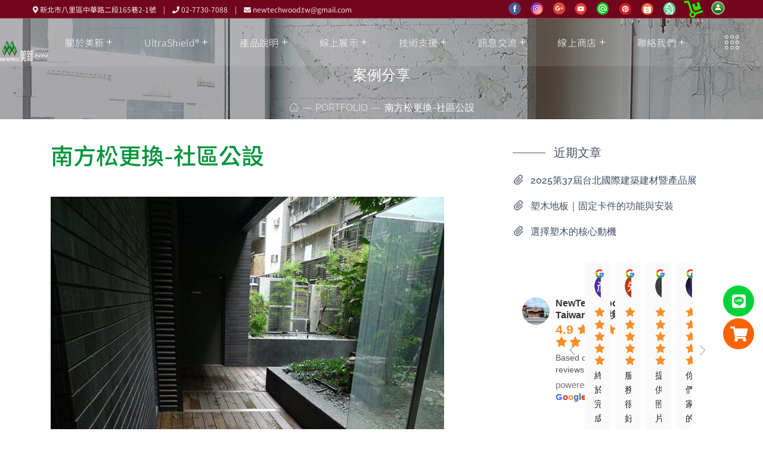

--- FILE ---
content_type: text/html; charset=UTF-8
request_url: https://newtechwood.tw/projects/2017-02-19/
body_size: 88902
content:
<!DOCTYPE html>
<html lang="zh-TW" prefix="og: https://ogp.me/ns#">

<head><meta http-equiv="Content-Type" content="text/html; charset=UTF-8"><script>if(navigator.userAgent.match(/MSIE|Internet Explorer/i)||navigator.userAgent.match(/Trident\/7\..*?rv:11/i)){var href=document.location.href;if(!href.match(/[?&]nowprocket/)){if(href.indexOf("?")==-1){if(href.indexOf("#")==-1){document.location.href=href+"?nowprocket=1"}else{document.location.href=href.replace("#","?nowprocket=1#")}}else{if(href.indexOf("#")==-1){document.location.href=href+"&nowprocket=1"}else{document.location.href=href.replace("#","&nowprocket=1#")}}}}</script><script>(()=>{class RocketLazyLoadScripts{constructor(){this.v="2.0.4",this.userEvents=["keydown","keyup","mousedown","mouseup","mousemove","mouseover","mouseout","touchmove","touchstart","touchend","touchcancel","wheel","click","dblclick","input"],this.attributeEvents=["onblur","onclick","oncontextmenu","ondblclick","onfocus","onmousedown","onmouseenter","onmouseleave","onmousemove","onmouseout","onmouseover","onmouseup","onmousewheel","onscroll","onsubmit"]}async t(){this.i(),this.o(),/iP(ad|hone)/.test(navigator.userAgent)&&this.h(),this.u(),this.l(this),this.m(),this.k(this),this.p(this),this._(),await Promise.all([this.R(),this.L()]),this.lastBreath=Date.now(),this.S(this),this.P(),this.D(),this.O(),this.M(),await this.C(this.delayedScripts.normal),await this.C(this.delayedScripts.defer),await this.C(this.delayedScripts.async),await this.T(),await this.F(),await this.j(),await this.A(),window.dispatchEvent(new Event("rocket-allScriptsLoaded")),this.everythingLoaded=!0,this.lastTouchEnd&&await new Promise(t=>setTimeout(t,500-Date.now()+this.lastTouchEnd)),this.I(),this.H(),this.U(),this.W()}i(){this.CSPIssue=sessionStorage.getItem("rocketCSPIssue"),document.addEventListener("securitypolicyviolation",t=>{this.CSPIssue||"script-src-elem"!==t.violatedDirective||"data"!==t.blockedURI||(this.CSPIssue=!0,sessionStorage.setItem("rocketCSPIssue",!0))},{isRocket:!0})}o(){window.addEventListener("pageshow",t=>{this.persisted=t.persisted,this.realWindowLoadedFired=!0},{isRocket:!0}),window.addEventListener("pagehide",()=>{this.onFirstUserAction=null},{isRocket:!0})}h(){let t;function e(e){t=e}window.addEventListener("touchstart",e,{isRocket:!0}),window.addEventListener("touchend",function i(o){o.changedTouches[0]&&t.changedTouches[0]&&Math.abs(o.changedTouches[0].pageX-t.changedTouches[0].pageX)<10&&Math.abs(o.changedTouches[0].pageY-t.changedTouches[0].pageY)<10&&o.timeStamp-t.timeStamp<200&&(window.removeEventListener("touchstart",e,{isRocket:!0}),window.removeEventListener("touchend",i,{isRocket:!0}),"INPUT"===o.target.tagName&&"text"===o.target.type||(o.target.dispatchEvent(new TouchEvent("touchend",{target:o.target,bubbles:!0})),o.target.dispatchEvent(new MouseEvent("mouseover",{target:o.target,bubbles:!0})),o.target.dispatchEvent(new PointerEvent("click",{target:o.target,bubbles:!0,cancelable:!0,detail:1,clientX:o.changedTouches[0].clientX,clientY:o.changedTouches[0].clientY})),event.preventDefault()))},{isRocket:!0})}q(t){this.userActionTriggered||("mousemove"!==t.type||this.firstMousemoveIgnored?"keyup"===t.type||"mouseover"===t.type||"mouseout"===t.type||(this.userActionTriggered=!0,this.onFirstUserAction&&this.onFirstUserAction()):this.firstMousemoveIgnored=!0),"click"===t.type&&t.preventDefault(),t.stopPropagation(),t.stopImmediatePropagation(),"touchstart"===this.lastEvent&&"touchend"===t.type&&(this.lastTouchEnd=Date.now()),"click"===t.type&&(this.lastTouchEnd=0),this.lastEvent=t.type,t.composedPath&&t.composedPath()[0].getRootNode()instanceof ShadowRoot&&(t.rocketTarget=t.composedPath()[0]),this.savedUserEvents.push(t)}u(){this.savedUserEvents=[],this.userEventHandler=this.q.bind(this),this.userEvents.forEach(t=>window.addEventListener(t,this.userEventHandler,{passive:!1,isRocket:!0})),document.addEventListener("visibilitychange",this.userEventHandler,{isRocket:!0})}U(){this.userEvents.forEach(t=>window.removeEventListener(t,this.userEventHandler,{passive:!1,isRocket:!0})),document.removeEventListener("visibilitychange",this.userEventHandler,{isRocket:!0}),this.savedUserEvents.forEach(t=>{(t.rocketTarget||t.target).dispatchEvent(new window[t.constructor.name](t.type,t))})}m(){const t="return false",e=Array.from(this.attributeEvents,t=>"data-rocket-"+t),i="["+this.attributeEvents.join("],[")+"]",o="[data-rocket-"+this.attributeEvents.join("],[data-rocket-")+"]",s=(e,i,o)=>{o&&o!==t&&(e.setAttribute("data-rocket-"+i,o),e["rocket"+i]=new Function("event",o),e.setAttribute(i,t))};new MutationObserver(t=>{for(const n of t)"attributes"===n.type&&(n.attributeName.startsWith("data-rocket-")||this.everythingLoaded?n.attributeName.startsWith("data-rocket-")&&this.everythingLoaded&&this.N(n.target,n.attributeName.substring(12)):s(n.target,n.attributeName,n.target.getAttribute(n.attributeName))),"childList"===n.type&&n.addedNodes.forEach(t=>{if(t.nodeType===Node.ELEMENT_NODE)if(this.everythingLoaded)for(const i of[t,...t.querySelectorAll(o)])for(const t of i.getAttributeNames())e.includes(t)&&this.N(i,t.substring(12));else for(const e of[t,...t.querySelectorAll(i)])for(const t of e.getAttributeNames())this.attributeEvents.includes(t)&&s(e,t,e.getAttribute(t))})}).observe(document,{subtree:!0,childList:!0,attributeFilter:[...this.attributeEvents,...e]})}I(){this.attributeEvents.forEach(t=>{document.querySelectorAll("[data-rocket-"+t+"]").forEach(e=>{this.N(e,t)})})}N(t,e){const i=t.getAttribute("data-rocket-"+e);i&&(t.setAttribute(e,i),t.removeAttribute("data-rocket-"+e))}k(t){Object.defineProperty(HTMLElement.prototype,"onclick",{get(){return this.rocketonclick||null},set(e){this.rocketonclick=e,this.setAttribute(t.everythingLoaded?"onclick":"data-rocket-onclick","this.rocketonclick(event)")}})}S(t){function e(e,i){let o=e[i];e[i]=null,Object.defineProperty(e,i,{get:()=>o,set(s){t.everythingLoaded?o=s:e["rocket"+i]=o=s}})}e(document,"onreadystatechange"),e(window,"onload"),e(window,"onpageshow");try{Object.defineProperty(document,"readyState",{get:()=>t.rocketReadyState,set(e){t.rocketReadyState=e},configurable:!0}),document.readyState="loading"}catch(t){console.log("WPRocket DJE readyState conflict, bypassing")}}l(t){this.originalAddEventListener=EventTarget.prototype.addEventListener,this.originalRemoveEventListener=EventTarget.prototype.removeEventListener,this.savedEventListeners=[],EventTarget.prototype.addEventListener=function(e,i,o){o&&o.isRocket||!t.B(e,this)&&!t.userEvents.includes(e)||t.B(e,this)&&!t.userActionTriggered||e.startsWith("rocket-")||t.everythingLoaded?t.originalAddEventListener.call(this,e,i,o):(t.savedEventListeners.push({target:this,remove:!1,type:e,func:i,options:o}),"mouseenter"!==e&&"mouseleave"!==e||t.originalAddEventListener.call(this,e,t.savedUserEvents.push,o))},EventTarget.prototype.removeEventListener=function(e,i,o){o&&o.isRocket||!t.B(e,this)&&!t.userEvents.includes(e)||t.B(e,this)&&!t.userActionTriggered||e.startsWith("rocket-")||t.everythingLoaded?t.originalRemoveEventListener.call(this,e,i,o):t.savedEventListeners.push({target:this,remove:!0,type:e,func:i,options:o})}}J(t,e){this.savedEventListeners=this.savedEventListeners.filter(i=>{let o=i.type,s=i.target||window;return e!==o||t!==s||(this.B(o,s)&&(i.type="rocket-"+o),this.$(i),!1)})}H(){EventTarget.prototype.addEventListener=this.originalAddEventListener,EventTarget.prototype.removeEventListener=this.originalRemoveEventListener,this.savedEventListeners.forEach(t=>this.$(t))}$(t){t.remove?this.originalRemoveEventListener.call(t.target,t.type,t.func,t.options):this.originalAddEventListener.call(t.target,t.type,t.func,t.options)}p(t){let e;function i(e){return t.everythingLoaded?e:e.split(" ").map(t=>"load"===t||t.startsWith("load.")?"rocket-jquery-load":t).join(" ")}function o(o){function s(e){const s=o.fn[e];o.fn[e]=o.fn.init.prototype[e]=function(){return this[0]===window&&t.userActionTriggered&&("string"==typeof arguments[0]||arguments[0]instanceof String?arguments[0]=i(arguments[0]):"object"==typeof arguments[0]&&Object.keys(arguments[0]).forEach(t=>{const e=arguments[0][t];delete arguments[0][t],arguments[0][i(t)]=e})),s.apply(this,arguments),this}}if(o&&o.fn&&!t.allJQueries.includes(o)){const e={DOMContentLoaded:[],"rocket-DOMContentLoaded":[]};for(const t in e)document.addEventListener(t,()=>{e[t].forEach(t=>t())},{isRocket:!0});o.fn.ready=o.fn.init.prototype.ready=function(i){function s(){parseInt(o.fn.jquery)>2?setTimeout(()=>i.bind(document)(o)):i.bind(document)(o)}return"function"==typeof i&&(t.realDomReadyFired?!t.userActionTriggered||t.fauxDomReadyFired?s():e["rocket-DOMContentLoaded"].push(s):e.DOMContentLoaded.push(s)),o([])},s("on"),s("one"),s("off"),t.allJQueries.push(o)}e=o}t.allJQueries=[],o(window.jQuery),Object.defineProperty(window,"jQuery",{get:()=>e,set(t){o(t)}})}P(){const t=new Map;document.write=document.writeln=function(e){const i=document.currentScript,o=document.createRange(),s=i.parentElement;let n=t.get(i);void 0===n&&(n=i.nextSibling,t.set(i,n));const c=document.createDocumentFragment();o.setStart(c,0),c.appendChild(o.createContextualFragment(e)),s.insertBefore(c,n)}}async R(){return new Promise(t=>{this.userActionTriggered?t():this.onFirstUserAction=t})}async L(){return new Promise(t=>{document.addEventListener("DOMContentLoaded",()=>{this.realDomReadyFired=!0,t()},{isRocket:!0})})}async j(){return this.realWindowLoadedFired?Promise.resolve():new Promise(t=>{window.addEventListener("load",t,{isRocket:!0})})}M(){this.pendingScripts=[];this.scriptsMutationObserver=new MutationObserver(t=>{for(const e of t)e.addedNodes.forEach(t=>{"SCRIPT"!==t.tagName||t.noModule||t.isWPRocket||this.pendingScripts.push({script:t,promise:new Promise(e=>{const i=()=>{const i=this.pendingScripts.findIndex(e=>e.script===t);i>=0&&this.pendingScripts.splice(i,1),e()};t.addEventListener("load",i,{isRocket:!0}),t.addEventListener("error",i,{isRocket:!0}),setTimeout(i,1e3)})})})}),this.scriptsMutationObserver.observe(document,{childList:!0,subtree:!0})}async F(){await this.X(),this.pendingScripts.length?(await this.pendingScripts[0].promise,await this.F()):this.scriptsMutationObserver.disconnect()}D(){this.delayedScripts={normal:[],async:[],defer:[]},document.querySelectorAll("script[type$=rocketlazyloadscript]").forEach(t=>{t.hasAttribute("data-rocket-src")?t.hasAttribute("async")&&!1!==t.async?this.delayedScripts.async.push(t):t.hasAttribute("defer")&&!1!==t.defer||"module"===t.getAttribute("data-rocket-type")?this.delayedScripts.defer.push(t):this.delayedScripts.normal.push(t):this.delayedScripts.normal.push(t)})}async _(){await this.L();let t=[];document.querySelectorAll("script[type$=rocketlazyloadscript][data-rocket-src]").forEach(e=>{let i=e.getAttribute("data-rocket-src");if(i&&!i.startsWith("data:")){i.startsWith("//")&&(i=location.protocol+i);try{const o=new URL(i).origin;o!==location.origin&&t.push({src:o,crossOrigin:e.crossOrigin||"module"===e.getAttribute("data-rocket-type")})}catch(t){}}}),t=[...new Map(t.map(t=>[JSON.stringify(t),t])).values()],this.Y(t,"preconnect")}async G(t){if(await this.K(),!0!==t.noModule||!("noModule"in HTMLScriptElement.prototype))return new Promise(e=>{let i;function o(){(i||t).setAttribute("data-rocket-status","executed"),e()}try{if(navigator.userAgent.includes("Firefox/")||""===navigator.vendor||this.CSPIssue)i=document.createElement("script"),[...t.attributes].forEach(t=>{let e=t.nodeName;"type"!==e&&("data-rocket-type"===e&&(e="type"),"data-rocket-src"===e&&(e="src"),i.setAttribute(e,t.nodeValue))}),t.text&&(i.text=t.text),t.nonce&&(i.nonce=t.nonce),i.hasAttribute("src")?(i.addEventListener("load",o,{isRocket:!0}),i.addEventListener("error",()=>{i.setAttribute("data-rocket-status","failed-network"),e()},{isRocket:!0}),setTimeout(()=>{i.isConnected||e()},1)):(i.text=t.text,o()),i.isWPRocket=!0,t.parentNode.replaceChild(i,t);else{const i=t.getAttribute("data-rocket-type"),s=t.getAttribute("data-rocket-src");i?(t.type=i,t.removeAttribute("data-rocket-type")):t.removeAttribute("type"),t.addEventListener("load",o,{isRocket:!0}),t.addEventListener("error",i=>{this.CSPIssue&&i.target.src.startsWith("data:")?(console.log("WPRocket: CSP fallback activated"),t.removeAttribute("src"),this.G(t).then(e)):(t.setAttribute("data-rocket-status","failed-network"),e())},{isRocket:!0}),s?(t.fetchPriority="high",t.removeAttribute("data-rocket-src"),t.src=s):t.src="data:text/javascript;base64,"+window.btoa(unescape(encodeURIComponent(t.text)))}}catch(i){t.setAttribute("data-rocket-status","failed-transform"),e()}});t.setAttribute("data-rocket-status","skipped")}async C(t){const e=t.shift();return e?(e.isConnected&&await this.G(e),this.C(t)):Promise.resolve()}O(){this.Y([...this.delayedScripts.normal,...this.delayedScripts.defer,...this.delayedScripts.async],"preload")}Y(t,e){this.trash=this.trash||[];let i=!0;var o=document.createDocumentFragment();t.forEach(t=>{const s=t.getAttribute&&t.getAttribute("data-rocket-src")||t.src;if(s&&!s.startsWith("data:")){const n=document.createElement("link");n.href=s,n.rel=e,"preconnect"!==e&&(n.as="script",n.fetchPriority=i?"high":"low"),t.getAttribute&&"module"===t.getAttribute("data-rocket-type")&&(n.crossOrigin=!0),t.crossOrigin&&(n.crossOrigin=t.crossOrigin),t.integrity&&(n.integrity=t.integrity),t.nonce&&(n.nonce=t.nonce),o.appendChild(n),this.trash.push(n),i=!1}}),document.head.appendChild(o)}W(){this.trash.forEach(t=>t.remove())}async T(){try{document.readyState="interactive"}catch(t){}this.fauxDomReadyFired=!0;try{await this.K(),this.J(document,"readystatechange"),document.dispatchEvent(new Event("rocket-readystatechange")),await this.K(),document.rocketonreadystatechange&&document.rocketonreadystatechange(),await this.K(),this.J(document,"DOMContentLoaded"),document.dispatchEvent(new Event("rocket-DOMContentLoaded")),await this.K(),this.J(window,"DOMContentLoaded"),window.dispatchEvent(new Event("rocket-DOMContentLoaded"))}catch(t){console.error(t)}}async A(){try{document.readyState="complete"}catch(t){}try{await this.K(),this.J(document,"readystatechange"),document.dispatchEvent(new Event("rocket-readystatechange")),await this.K(),document.rocketonreadystatechange&&document.rocketonreadystatechange(),await this.K(),this.J(window,"load"),window.dispatchEvent(new Event("rocket-load")),await this.K(),window.rocketonload&&window.rocketonload(),await this.K(),this.allJQueries.forEach(t=>t(window).trigger("rocket-jquery-load")),await this.K(),this.J(window,"pageshow");const t=new Event("rocket-pageshow");t.persisted=this.persisted,window.dispatchEvent(t),await this.K(),window.rocketonpageshow&&window.rocketonpageshow({persisted:this.persisted})}catch(t){console.error(t)}}async K(){Date.now()-this.lastBreath>45&&(await this.X(),this.lastBreath=Date.now())}async X(){return document.hidden?new Promise(t=>setTimeout(t)):new Promise(t=>requestAnimationFrame(t))}B(t,e){return e===document&&"readystatechange"===t||(e===document&&"DOMContentLoaded"===t||(e===window&&"DOMContentLoaded"===t||(e===window&&"load"===t||e===window&&"pageshow"===t)))}static run(){(new RocketLazyLoadScripts).t()}}RocketLazyLoadScripts.run()})();</script>
    
    <meta name="viewport" content="width=device-width, initial-scale=1, maximum-scale=1">
    <meta http-equiv="X-UA-Compatible" content="IE=Edge">
    	<style>img:is([sizes="auto" i], [sizes^="auto," i]) { contain-intrinsic-size: 3000px 1500px }</style>
	
<!-- Search Engine Optimization by Rank Math - https://rankmath.com/ -->
<title>南方松更換-社區公設</title>
<link data-rocket-preload as="style" href="https://fonts.googleapis.com/css?family=Open%20Sans%3A400%2C600%2C700%7CRaleway%3A500%2C300%2C400%2C600%2C700italic%2C900italic%7CNoto%20Sans%20TC%3A300%2C400%2C300&#038;subset=latin&#038;display=swap" rel="preload">
<link href="https://fonts.googleapis.com/css?family=Open%20Sans%3A400%2C600%2C700%7CRaleway%3A500%2C300%2C400%2C600%2C700italic%2C900italic%7CNoto%20Sans%20TC%3A300%2C400%2C300&#038;subset=latin&#038;display=swap" media="print" onload="this.media=&#039;all&#039;" rel="stylesheet">
<noscript data-wpr-hosted-gf-parameters=""><link rel="stylesheet" href="https://fonts.googleapis.com/css?family=Open%20Sans%3A400%2C600%2C700%7CRaleway%3A500%2C300%2C400%2C600%2C700italic%2C900italic%7CNoto%20Sans%20TC%3A300%2C400%2C300&#038;subset=latin&#038;display=swap"></noscript>
<meta name="description" content="有了實木地板腐壞的經驗，社區對於重置格外謹慎。希望是耐用可靠和不需要油漆、容易維護，加上原建設公司的推薦。感謝社區未以價格做選擇，而以價值來做決定。"/>
<meta name="robots" content="follow, index, max-snippet:-1, max-video-preview:-1, max-image-preview:large"/>
<link rel="canonical" href="https://newtechwood.tw/projects/2017-02-19/" />
<meta property="og:locale" content="zh_TW" />
<meta property="og:type" content="article" />
<meta property="og:title" content="南方松更換-社區公設" />
<meta property="og:description" content="有了實木地板腐壞的經驗，社區對於重置格外謹慎。希望是耐用可靠和不需要油漆、容易維護，加上原建設公司的推薦。感謝社區未以價格做選擇，而以價值來做決定。" />
<meta property="og:url" content="https://newtechwood.tw/projects/2017-02-19/" />
<meta property="og:site_name" content="NewTechWood美新塑木" />
<meta property="article:publisher" content="https://www.facebook.com/newtechwood.tw/" />
<meta property="article:section" content="General" />
<meta property="og:updated_time" content="2021-02-22T12:15:26+08:00" />
<meta property="og:image" content="https://newtechwood.tw/wp-content/uploads/2020/04/46115545_1069378083241256_7911975705133449216_n.jpg" />
<meta property="og:image:secure_url" content="https://newtechwood.tw/wp-content/uploads/2020/04/46115545_1069378083241256_7911975705133449216_n.jpg" />
<meta property="og:image:width" content="660" />
<meta property="og:image:height" content="960" />
<meta property="og:image:alt" content="胡桃木色" />
<meta property="og:image:type" content="image/jpeg" />
<meta property="article:published_time" content="2020-04-10T17:59:06+08:00" />
<meta property="article:modified_time" content="2021-02-22T12:15:26+08:00" />
<meta name="twitter:card" content="summary_large_image" />
<meta name="twitter:title" content="南方松更換-社區公設" />
<meta name="twitter:description" content="有了實木地板腐壞的經驗，社區對於重置格外謹慎。希望是耐用可靠和不需要油漆、容易維護，加上原建設公司的推薦。感謝社區未以價格做選擇，而以價值來做決定。" />
<meta name="twitter:image" content="https://newtechwood.tw/wp-content/uploads/2020/04/46115545_1069378083241256_7911975705133449216_n.jpg" />
<script type="application/ld+json" class="rank-math-schema">{"@context":"https://schema.org","@graph":[{"@type":"Place","@id":"https://newtechwood.tw/#place","address":{"@type":"PostalAddress","streetAddress":"\u6e05\u6c5f\u8def192\u865f1F","addressLocality":"\u5317\u6295\u5340","addressRegion":"\u53f0\u5317\u5e02","postalCode":"11264","addressCountry":"TW"}},{"@type":["Corporation","Organization"],"@id":"https://newtechwood.tw/#organization","name":"NewTechWood Taiwan \u7f8e\u65b0\u8d85\u8d8a\u5851\u6728/\u65b0\u7da0\u5883","url":"https://newtechwood.tw","sameAs":["https://www.facebook.com/newtechwood.tw/"],"email":"newtechwood.tw@gmail.com","address":{"@type":"PostalAddress","streetAddress":"\u6e05\u6c5f\u8def192\u865f1F","addressLocality":"\u5317\u6295\u5340","addressRegion":"\u53f0\u5317\u5e02","postalCode":"11264","addressCountry":"TW"},"logo":{"@type":"ImageObject","@id":"https://newtechwood.tw/#logo","url":"https://newtechwood.tw/wp-content/uploads/2020/04/11092717518125.jpg","contentUrl":"https://newtechwood.tw/wp-content/uploads/2020/04/11092717518125.jpg","caption":"NewTechWood\u7f8e\u65b0\u5851\u6728","inLanguage":"zh-TW","width":"408","height":"407"},"contactPoint":[{"@type":"ContactPoint","telephone":"02-77307088","contactType":"customer support"},{"@type":"ContactPoint","telephone":"0958395077","contactType":"technical support"},{"@type":"ContactPoint","telephone":"0958395077","contactType":"customer support"},{"@type":"ContactPoint","telephone":"02-77307088","contactType":"customer support"}],"location":{"@id":"https://newtechwood.tw/#place"}},{"@type":"WebSite","@id":"https://newtechwood.tw/#website","url":"https://newtechwood.tw","name":"NewTechWood\u7f8e\u65b0\u5851\u6728","publisher":{"@id":"https://newtechwood.tw/#organization"},"inLanguage":"zh-TW"},{"@type":"ImageObject","@id":"https://newtechwood.tw/wp-content/uploads/2020/04/46115545_1069378083241256_7911975705133449216_n.jpg","url":"https://newtechwood.tw/wp-content/uploads/2020/04/46115545_1069378083241256_7911975705133449216_n.jpg","width":"660","height":"960","caption":"\u80e1\u6843\u6728\u8272","inLanguage":"zh-TW"},{"@type":"BreadcrumbList","@id":"https://newtechwood.tw/projects/2017-02-19/#breadcrumb","itemListElement":[{"@type":"ListItem","position":"1","item":{"@id":"https://newtechwood.tw","name":"\u9996\u9801"}},{"@type":"ListItem","position":"2","item":{"@id":"https://newtechwood.tw/projects/","name":"Portfolio"}},{"@type":"ListItem","position":"3","item":{"@id":"https://newtechwood.tw/projects/2017-02-19/","name":"\u5357\u65b9\u677e\u66f4\u63db-\u793e\u5340\u516c\u8a2d"}}]},{"@type":"WebPage","@id":"https://newtechwood.tw/projects/2017-02-19/#webpage","url":"https://newtechwood.tw/projects/2017-02-19/","name":"\u5357\u65b9\u677e\u66f4\u63db-\u793e\u5340\u516c\u8a2d","datePublished":"2020-04-10T17:59:06+08:00","dateModified":"2021-02-22T12:15:26+08:00","isPartOf":{"@id":"https://newtechwood.tw/#website"},"primaryImageOfPage":{"@id":"https://newtechwood.tw/wp-content/uploads/2020/04/46115545_1069378083241256_7911975705133449216_n.jpg"},"inLanguage":"zh-TW","breadcrumb":{"@id":"https://newtechwood.tw/projects/2017-02-19/#breadcrumb"}},{"@type":"Person","@id":"https://newtechwood.tw/projects/2017-02-19/#author","name":"kevinhu851012","image":{"@type":"ImageObject","@id":"https://secure.gravatar.com/avatar/0271a4cbff240b1a7c04024eefc9ed3dfb4170d6daeb64cd9c5e97377b00d85d?s=96&amp;d=mm&amp;r=g","url":"https://secure.gravatar.com/avatar/0271a4cbff240b1a7c04024eefc9ed3dfb4170d6daeb64cd9c5e97377b00d85d?s=96&amp;d=mm&amp;r=g","caption":"kevinhu851012","inLanguage":"zh-TW"},"worksFor":{"@id":"https://newtechwood.tw/#organization"}},{"@type":"Article","headline":"\u5357\u65b9\u677e\u66f4\u63db-\u793e\u5340\u516c\u8a2d","datePublished":"2020-04-10T17:59:06+08:00","dateModified":"2021-02-22T12:15:26+08:00","author":{"@id":"https://newtechwood.tw/projects/2017-02-19/#author","name":"kevinhu851012"},"publisher":{"@id":"https://newtechwood.tw/#organization"},"description":"\u6709\u4e86\u5be6\u6728\u5730\u677f\u8150\u58de\u7684\u7d93\u9a57\uff0c\u793e\u5340\u5c0d\u65bc\u91cd\u7f6e\u683c\u5916\u8b39\u614e\u3002\u5e0c\u671b\u662f\u8010\u7528\u53ef\u9760\u548c\u4e0d\u9700\u8981\u6cb9\u6f06\u3001\u5bb9\u6613\u7dad\u8b77\uff0c\u52a0\u4e0a\u539f\u5efa\u8a2d\u516c\u53f8\u7684\u63a8\u85a6\u3002\u611f\u8b1d\u793e\u5340\u672a\u4ee5\u50f9\u683c\u505a\u9078\u64c7\uff0c\u800c\u4ee5\u50f9\u503c\u4f86\u505a\u6c7a\u5b9a\u3002","name":"\u5357\u65b9\u677e\u66f4\u63db-\u793e\u5340\u516c\u8a2d","@id":"https://newtechwood.tw/projects/2017-02-19/#richSnippet","isPartOf":{"@id":"https://newtechwood.tw/projects/2017-02-19/#webpage"},"image":{"@id":"https://newtechwood.tw/wp-content/uploads/2020/04/46115545_1069378083241256_7911975705133449216_n.jpg"},"inLanguage":"zh-TW","mainEntityOfPage":{"@id":"https://newtechwood.tw/projects/2017-02-19/#webpage"}}]}</script>
<!-- /Rank Math WordPress SEO plugin -->

<link rel='dns-prefetch' href='//fonts.googleapis.com' />
<link href='https://fonts.gstatic.com' crossorigin rel='preconnect' />
<link rel="alternate" type="application/rss+xml" title="訂閱《NewTechWood美新塑木》&raquo; 資訊提供" href="https://newtechwood.tw/feed/" />
<link rel="alternate" type="application/rss+xml" title="訂閱《NewTechWood美新塑木》&raquo; 留言的資訊提供" href="https://newtechwood.tw/comments/feed/" />
<link data-minify="1" rel='stylesheet' id='visual-portfolio-css' href='https://newtechwood.tw/wp-content/cache/min/1/wp-content/plugins/visual-portfolio/build/assets/css/main.css?ver=1769629155' type='text/css' media='all' />
<link data-minify="1" rel='stylesheet' id='photoswipe-css' href='https://newtechwood.tw/wp-content/cache/min/1/wp-content/plugins/visual-portfolio/assets/vendor/photoswipe/dist/photoswipe.css?ver=1769629155' type='text/css' media='all' />
<link data-minify="1" rel='stylesheet' id='photoswipe-default-skin-css' href='https://newtechwood.tw/wp-content/cache/background-css/1/newtechwood.tw/wp-content/cache/min/1/wp-content/plugins/visual-portfolio/assets/vendor/photoswipe/dist/default-skin/default-skin.css?ver=1769629155&wpr_t=1769927161' type='text/css' media='all' />
<link data-minify="1" rel='stylesheet' id='visual-portfolio-popup-photoswipe-css' href='https://newtechwood.tw/wp-content/cache/min/1/wp-content/plugins/visual-portfolio/build/assets/css/popup-photoswipe.css?ver=1769629155' type='text/css' media='all' />
<style id='visual-portfolio-popup-photoswipe-inline-css' type='text/css'>
.vp-pswp .pswp__bg { background-color: #1e1e1e; }
</style>
<link data-minify="1" rel='stylesheet' id='wpbr-linepay-tw-css' href='https://newtechwood.tw/wp-content/cache/min/1/wp-content/plugins/wpbr-linepay-tw/assets/css/wpbr-linepay-tw-public.css?ver=1769629155' type='text/css' media='all' />
<style id='wp-emoji-styles-inline-css' type='text/css'>

	img.wp-smiley, img.emoji {
		display: inline !important;
		border: none !important;
		box-shadow: none !important;
		height: 1em !important;
		width: 1em !important;
		margin: 0 0.07em !important;
		vertical-align: -0.1em !important;
		background: none !important;
		padding: 0 !important;
	}
</style>
<link rel='stylesheet' id='wp-block-library-css' href='https://newtechwood.tw/wp-includes/css/dist/block-library/style.min.css?ver=d6e495b7762dccef5fe08e489eee9203' type='text/css' media='all' />
<style id='classic-theme-styles-inline-css' type='text/css'>
/*! This file is auto-generated */
.wp-block-button__link{color:#fff;background-color:#32373c;border-radius:9999px;box-shadow:none;text-decoration:none;padding:calc(.667em + 2px) calc(1.333em + 2px);font-size:1.125em}.wp-block-file__button{background:#32373c;color:#fff;text-decoration:none}
</style>
<link data-minify="1" rel='stylesheet' id='visual-portfolio-block-filter-by-category-css' href='https://newtechwood.tw/wp-content/cache/min/1/wp-content/plugins/visual-portfolio/build/gutenberg/blocks/filter-by-category/style.css?ver=1769629155' type='text/css' media='all' />
<link data-minify="1" rel='stylesheet' id='visual-portfolio-block-pagination-css' href='https://newtechwood.tw/wp-content/cache/min/1/wp-content/plugins/visual-portfolio/build/gutenberg/blocks/pagination/style.css?ver=1769629155' type='text/css' media='all' />
<link data-minify="1" rel='stylesheet' id='visual-portfolio-block-sort-css' href='https://newtechwood.tw/wp-content/cache/min/1/wp-content/plugins/visual-portfolio/build/gutenberg/blocks/sort/style.css?ver=1769629155' type='text/css' media='all' />
<style id='global-styles-inline-css' type='text/css'>
:root{--wp--preset--aspect-ratio--square: 1;--wp--preset--aspect-ratio--4-3: 4/3;--wp--preset--aspect-ratio--3-4: 3/4;--wp--preset--aspect-ratio--3-2: 3/2;--wp--preset--aspect-ratio--2-3: 2/3;--wp--preset--aspect-ratio--16-9: 16/9;--wp--preset--aspect-ratio--9-16: 9/16;--wp--preset--color--black: #000000;--wp--preset--color--cyan-bluish-gray: #abb8c3;--wp--preset--color--white: #ffffff;--wp--preset--color--pale-pink: #f78da7;--wp--preset--color--vivid-red: #cf2e2e;--wp--preset--color--luminous-vivid-orange: #ff6900;--wp--preset--color--luminous-vivid-amber: #fcb900;--wp--preset--color--light-green-cyan: #7bdcb5;--wp--preset--color--vivid-green-cyan: #00d084;--wp--preset--color--pale-cyan-blue: #8ed1fc;--wp--preset--color--vivid-cyan-blue: #0693e3;--wp--preset--color--vivid-purple: #9b51e0;--wp--preset--gradient--vivid-cyan-blue-to-vivid-purple: linear-gradient(135deg,rgba(6,147,227,1) 0%,rgb(155,81,224) 100%);--wp--preset--gradient--light-green-cyan-to-vivid-green-cyan: linear-gradient(135deg,rgb(122,220,180) 0%,rgb(0,208,130) 100%);--wp--preset--gradient--luminous-vivid-amber-to-luminous-vivid-orange: linear-gradient(135deg,rgba(252,185,0,1) 0%,rgba(255,105,0,1) 100%);--wp--preset--gradient--luminous-vivid-orange-to-vivid-red: linear-gradient(135deg,rgba(255,105,0,1) 0%,rgb(207,46,46) 100%);--wp--preset--gradient--very-light-gray-to-cyan-bluish-gray: linear-gradient(135deg,rgb(238,238,238) 0%,rgb(169,184,195) 100%);--wp--preset--gradient--cool-to-warm-spectrum: linear-gradient(135deg,rgb(74,234,220) 0%,rgb(151,120,209) 20%,rgb(207,42,186) 40%,rgb(238,44,130) 60%,rgb(251,105,98) 80%,rgb(254,248,76) 100%);--wp--preset--gradient--blush-light-purple: linear-gradient(135deg,rgb(255,206,236) 0%,rgb(152,150,240) 100%);--wp--preset--gradient--blush-bordeaux: linear-gradient(135deg,rgb(254,205,165) 0%,rgb(254,45,45) 50%,rgb(107,0,62) 100%);--wp--preset--gradient--luminous-dusk: linear-gradient(135deg,rgb(255,203,112) 0%,rgb(199,81,192) 50%,rgb(65,88,208) 100%);--wp--preset--gradient--pale-ocean: linear-gradient(135deg,rgb(255,245,203) 0%,rgb(182,227,212) 50%,rgb(51,167,181) 100%);--wp--preset--gradient--electric-grass: linear-gradient(135deg,rgb(202,248,128) 0%,rgb(113,206,126) 100%);--wp--preset--gradient--midnight: linear-gradient(135deg,rgb(2,3,129) 0%,rgb(40,116,252) 100%);--wp--preset--font-size--small: 13px;--wp--preset--font-size--medium: 20px;--wp--preset--font-size--large: 36px;--wp--preset--font-size--x-large: 42px;--wp--preset--spacing--20: 0.44rem;--wp--preset--spacing--30: 0.67rem;--wp--preset--spacing--40: 1rem;--wp--preset--spacing--50: 1.5rem;--wp--preset--spacing--60: 2.25rem;--wp--preset--spacing--70: 3.38rem;--wp--preset--spacing--80: 5.06rem;--wp--preset--shadow--natural: 6px 6px 9px rgba(0, 0, 0, 0.2);--wp--preset--shadow--deep: 12px 12px 50px rgba(0, 0, 0, 0.4);--wp--preset--shadow--sharp: 6px 6px 0px rgba(0, 0, 0, 0.2);--wp--preset--shadow--outlined: 6px 6px 0px -3px rgba(255, 255, 255, 1), 6px 6px rgba(0, 0, 0, 1);--wp--preset--shadow--crisp: 6px 6px 0px rgba(0, 0, 0, 1);}:where(.is-layout-flex){gap: 0.5em;}:where(.is-layout-grid){gap: 0.5em;}body .is-layout-flex{display: flex;}.is-layout-flex{flex-wrap: wrap;align-items: center;}.is-layout-flex > :is(*, div){margin: 0;}body .is-layout-grid{display: grid;}.is-layout-grid > :is(*, div){margin: 0;}:where(.wp-block-columns.is-layout-flex){gap: 2em;}:where(.wp-block-columns.is-layout-grid){gap: 2em;}:where(.wp-block-post-template.is-layout-flex){gap: 1.25em;}:where(.wp-block-post-template.is-layout-grid){gap: 1.25em;}.has-black-color{color: var(--wp--preset--color--black) !important;}.has-cyan-bluish-gray-color{color: var(--wp--preset--color--cyan-bluish-gray) !important;}.has-white-color{color: var(--wp--preset--color--white) !important;}.has-pale-pink-color{color: var(--wp--preset--color--pale-pink) !important;}.has-vivid-red-color{color: var(--wp--preset--color--vivid-red) !important;}.has-luminous-vivid-orange-color{color: var(--wp--preset--color--luminous-vivid-orange) !important;}.has-luminous-vivid-amber-color{color: var(--wp--preset--color--luminous-vivid-amber) !important;}.has-light-green-cyan-color{color: var(--wp--preset--color--light-green-cyan) !important;}.has-vivid-green-cyan-color{color: var(--wp--preset--color--vivid-green-cyan) !important;}.has-pale-cyan-blue-color{color: var(--wp--preset--color--pale-cyan-blue) !important;}.has-vivid-cyan-blue-color{color: var(--wp--preset--color--vivid-cyan-blue) !important;}.has-vivid-purple-color{color: var(--wp--preset--color--vivid-purple) !important;}.has-black-background-color{background-color: var(--wp--preset--color--black) !important;}.has-cyan-bluish-gray-background-color{background-color: var(--wp--preset--color--cyan-bluish-gray) !important;}.has-white-background-color{background-color: var(--wp--preset--color--white) !important;}.has-pale-pink-background-color{background-color: var(--wp--preset--color--pale-pink) !important;}.has-vivid-red-background-color{background-color: var(--wp--preset--color--vivid-red) !important;}.has-luminous-vivid-orange-background-color{background-color: var(--wp--preset--color--luminous-vivid-orange) !important;}.has-luminous-vivid-amber-background-color{background-color: var(--wp--preset--color--luminous-vivid-amber) !important;}.has-light-green-cyan-background-color{background-color: var(--wp--preset--color--light-green-cyan) !important;}.has-vivid-green-cyan-background-color{background-color: var(--wp--preset--color--vivid-green-cyan) !important;}.has-pale-cyan-blue-background-color{background-color: var(--wp--preset--color--pale-cyan-blue) !important;}.has-vivid-cyan-blue-background-color{background-color: var(--wp--preset--color--vivid-cyan-blue) !important;}.has-vivid-purple-background-color{background-color: var(--wp--preset--color--vivid-purple) !important;}.has-black-border-color{border-color: var(--wp--preset--color--black) !important;}.has-cyan-bluish-gray-border-color{border-color: var(--wp--preset--color--cyan-bluish-gray) !important;}.has-white-border-color{border-color: var(--wp--preset--color--white) !important;}.has-pale-pink-border-color{border-color: var(--wp--preset--color--pale-pink) !important;}.has-vivid-red-border-color{border-color: var(--wp--preset--color--vivid-red) !important;}.has-luminous-vivid-orange-border-color{border-color: var(--wp--preset--color--luminous-vivid-orange) !important;}.has-luminous-vivid-amber-border-color{border-color: var(--wp--preset--color--luminous-vivid-amber) !important;}.has-light-green-cyan-border-color{border-color: var(--wp--preset--color--light-green-cyan) !important;}.has-vivid-green-cyan-border-color{border-color: var(--wp--preset--color--vivid-green-cyan) !important;}.has-pale-cyan-blue-border-color{border-color: var(--wp--preset--color--pale-cyan-blue) !important;}.has-vivid-cyan-blue-border-color{border-color: var(--wp--preset--color--vivid-cyan-blue) !important;}.has-vivid-purple-border-color{border-color: var(--wp--preset--color--vivid-purple) !important;}.has-vivid-cyan-blue-to-vivid-purple-gradient-background{background: var(--wp--preset--gradient--vivid-cyan-blue-to-vivid-purple) !important;}.has-light-green-cyan-to-vivid-green-cyan-gradient-background{background: var(--wp--preset--gradient--light-green-cyan-to-vivid-green-cyan) !important;}.has-luminous-vivid-amber-to-luminous-vivid-orange-gradient-background{background: var(--wp--preset--gradient--luminous-vivid-amber-to-luminous-vivid-orange) !important;}.has-luminous-vivid-orange-to-vivid-red-gradient-background{background: var(--wp--preset--gradient--luminous-vivid-orange-to-vivid-red) !important;}.has-very-light-gray-to-cyan-bluish-gray-gradient-background{background: var(--wp--preset--gradient--very-light-gray-to-cyan-bluish-gray) !important;}.has-cool-to-warm-spectrum-gradient-background{background: var(--wp--preset--gradient--cool-to-warm-spectrum) !important;}.has-blush-light-purple-gradient-background{background: var(--wp--preset--gradient--blush-light-purple) !important;}.has-blush-bordeaux-gradient-background{background: var(--wp--preset--gradient--blush-bordeaux) !important;}.has-luminous-dusk-gradient-background{background: var(--wp--preset--gradient--luminous-dusk) !important;}.has-pale-ocean-gradient-background{background: var(--wp--preset--gradient--pale-ocean) !important;}.has-electric-grass-gradient-background{background: var(--wp--preset--gradient--electric-grass) !important;}.has-midnight-gradient-background{background: var(--wp--preset--gradient--midnight) !important;}.has-small-font-size{font-size: var(--wp--preset--font-size--small) !important;}.has-medium-font-size{font-size: var(--wp--preset--font-size--medium) !important;}.has-large-font-size{font-size: var(--wp--preset--font-size--large) !important;}.has-x-large-font-size{font-size: var(--wp--preset--font-size--x-large) !important;}
:where(.wp-block-post-template.is-layout-flex){gap: 1.25em;}:where(.wp-block-post-template.is-layout-grid){gap: 1.25em;}
:where(.wp-block-columns.is-layout-flex){gap: 2em;}:where(.wp-block-columns.is-layout-grid){gap: 2em;}
:root :where(.wp-block-pullquote){font-size: 1.5em;line-height: 1.6;}
:where(.wp-block-visual-portfolio-loop.is-layout-flex){gap: 1.25em;}:where(.wp-block-visual-portfolio-loop.is-layout-grid){gap: 1.25em;}
</style>
<link data-minify="1" rel='stylesheet' id='wpackio_woocommerceNotifyapp_app_public_40607419_css_style-css' href='https://newtechwood.tw/wp-content/cache/min/1/wp-content/plugins/woocommerce-notify/assets/dist/app/public-40607419.css?ver=1769629155' type='text/css' media='all' />
<link data-minify="1" rel='stylesheet' id='woocommerce-layout-css' href='https://newtechwood.tw/wp-content/cache/min/1/wp-content/plugins/woocommerce/assets/css/woocommerce-layout.css?ver=1769629155' type='text/css' media='all' />
<link data-minify="1" rel='stylesheet' id='woocommerce-smallscreen-css' href='https://newtechwood.tw/wp-content/cache/min/1/wp-content/plugins/woocommerce/assets/css/woocommerce-smallscreen.css?ver=1769629155' type='text/css' media='only screen and (max-width: 768px)' />
<link data-minify="1" rel='stylesheet' id='woocommerce-general-css' href='https://newtechwood.tw/wp-content/cache/background-css/1/newtechwood.tw/wp-content/cache/min/1/wp-content/plugins/woocommerce/assets/css/woocommerce.css?ver=1769629155&wpr_t=1769927161' type='text/css' media='all' />
<style id='woocommerce-inline-inline-css' type='text/css'>
.woocommerce form .form-row .required { visibility: visible; }
</style>
<link rel='stylesheet' id='grw-public-main-css-css' href='https://newtechwood.tw/wp-content/plugins/widget-google-reviews/assets/css/public-main.css?ver=6.9.1' type='text/css' media='all' />
<link rel='stylesheet' id='stoni-theme-info-css' href='https://newtechwood.tw/wp-content/themes/stoni-child/style.css?ver=3.0.15.1739246568' type='text/css' media='all' />
<link data-minify="1" rel='stylesheet' id='select2-css' href='https://newtechwood.tw/wp-content/cache/min/1/wp-content/plugins/woocommerce/assets/css/select2.css?ver=1769629155' type='text/css' media='all' />
<link data-minify="1" rel='stylesheet' id='font-awesome-5-all-css' href='https://newtechwood.tw/wp-content/cache/min/1/wp-content/themes/stoni/css/font-awesome.min.css?ver=1769629155' type='text/css' media='all' />
<link data-minify="1" rel='stylesheet' id='stoni-flaticon-css' href='https://newtechwood.tw/wp-content/cache/min/1/wp-content/themes/stoni/fonts/flaticon/flaticon.css?ver=1769629155' type='text/css' media='all' />
<link data-minify="1" rel='stylesheet' id='-main-css' href='https://newtechwood.tw/wp-content/cache/background-css/1/newtechwood.tw/wp-content/cache/min/1/wp-content/themes/stoni/css/main.css?ver=1769629156&wpr_t=1769927161' type='text/css' media='all' />
<link data-minify="1" rel='stylesheet' id='-woocommerce-css' href='https://newtechwood.tw/wp-content/cache/min/1/wp-content/themes/stoni/css/pluggable/woocommerce.css?ver=1769629156' type='text/css' media='all' />
<link data-minify="1" rel='stylesheet' id='-side-panel-css' href='https://newtechwood.tw/wp-content/cache/min/1/wp-content/themes/stoni/css/pluggable/side-panel.css?ver=1769629156' type='text/css' media='all' />
<link data-minify="1" rel='stylesheet' id='-responsive-css' href='https://newtechwood.tw/wp-content/cache/min/1/wp-content/themes/stoni/css/responsive.css?ver=1769629156' type='text/css' media='all' />
<style id='-responsive-inline-css' type='text/css'>
:root {--stoni-property-color: #232323;--quere-primary-color: #232323;--quere-button-border-idle: #232323;--stoni-property-rgb: 35,35,35;--quere-primary-rgb: 35,35,35;--stoni-bg-caret: url('data:image/svg+xml; utf8, %3Csvg xmlns="http://www.w3.org/2000/svg" width="512" height="512" x="0" y="0" viewBox="0 0 451.847 451.847" preserveAspectRatio="none" fill="%23616161"%3E%3Cg%3E%3Cpath d="M225.923,354.706c-8.098,0-16.195-3.092-22.369-9.263L9.27,151.157c-12.359-12.359-12.359-32.397,0-44.751   c12.354-12.354,32.388-12.354,44.748,0l171.905,171.915l171.906-171.909c12.359-12.354,32.391-12.354,44.744,0   c12.365,12.354,12.365,32.392,0,44.751L248.292,345.449C242.115,351.621,234.018,354.706,225.923,354.706z"%3E%3C/path%3E%3C/g%3E%3C/svg%3E');--quere-bg-caret: url('data:image/svg+xml; utf8, %3Csvg xmlns="http://www.w3.org/2000/svg" width="512" height="512" x="0" y="0" viewBox="0 0 451.847 451.847" preserveAspectRatio="none" fill="%23616161"%3E%3Cg%3E%3Cpath d="M225.923,354.706c-8.098,0-16.195-3.092-22.369-9.263L9.27,151.157c-12.359-12.359-12.359-32.397,0-44.751   c12.354-12.354,32.388-12.354,44.748,0l171.905,171.915l171.906-171.909c12.359-12.354,32.391-12.354,44.744,0   c12.365,12.354,12.365,32.392,0,44.751L248.292,345.449C242.115,351.621,234.018,354.706,225.923,354.706z"%3E%3C/path%3E%3C/g%3E%3C/svg%3E');}body {font-family: Open Sans;font-size: 16px;line-height: 1.875;font-weight: 400;color: #616161;}body input:not([type='checkbox']):not([type='submit']),select,textarea,.select2,#comments .commentlist .comment_info .meta-wrapper *,.author-info_name,.blog-post_info-wrap > .meta-wrapper *,.stoni_module_time_line_vertical .time_line-title,.isotope-filter a .number_filter,.stoni-post-navigation .meta-wrapper span,.author-widget_text,.wgl-portfolio-item-info_desc span,body .comment-form-cookies-consent > label,.wgl-accordion .wgl-accordion_panel .wgl-accordion_content,.elementor-widget-wgl-pricing-table .pricing_header .pricing_desc,.elementor-widget-wgl-time-line-vertical .time_line-content .time_line-text {font-family: Open Sans;}.elementor-widget-wgl-time-line-vertical .time_line-content .time_line-text{font-weight: 400;}select,body .footer .select__field:before,body input:not([type='checkbox']):not([type='submit'])::placeholder,ul.wgl-pagination li span,select::placeholder,textarea::placeholder,.search-no-results .page_404_wrapper .search-form .search-field::placeholder,.search-no-results .page_404_wrapper .search-form .search-field,.meta-wrapper,.meta-wrapper a,.blog-post_meta-categories span,.blog-post_meta-categories span:after,.stoni_module_message_box .message_content .message_text,.vc_wp_custommenu .menu .menu-item.current-menu-item > a,.blog-post.format-quote .blog-post_quote-author-pos,.stoni_module_testimonials .testimonials_quote,.recent-posts-widget .meta-wrapper a:hover,.vc_row .vc_toggle .vc_toggle_icon,.tagcloud a,.isotope-filter a,.blog-style-hero .blog-post.format-standard .meta-wrapper,.blog-style-hero .blog-post.format-link .meta-wrapper,.blog-style-hero .blog-post.format-audio .meta-wrapper,.blog-style-hero .blog-post.format-quote .meta-wrapper,.blog-style-hero .blog-post.format-standard .meta-wrapper a,.blog-style-hero .blog-post.format-link .meta-wrapper a,.blog-style-hero .blog-post.format-audio .meta-wrapper a,.blog-style-hero .blog-post.format-quote .meta-wrapper a,.blog-style-hero .blog-post.format-standard .blog-post_text,.blog-style-hero .blog-post.format-link .blog-post_text,.blog-style-hero .blog-post.format-audio .blog-post_text,.blog-style-hero .blog-post.format-quote .blog-post_text,.wgl-pricing_plan .pricing_price_wrap .pricing_desc {color: #616161;}.single_meta .single_info-share_social-wpapper > span.share_title,.single_info-share_social-wpapper > span{font-family: Open Sans;color: #616161;}.meta-wrapper span + span:before{background: #616161;}.stoni_module_title .external_link .button-read-more {line-height: 1.875;}.wgl-properties .wgl-properties_search .wgl-properties_search-fields .item_field #category-select a,.wgl-properties .wgl-properties_search .wgl-properties_search-fields .item_field #type-select a,.wgl-properties .wgl-properties_search .wgl-properties_search-fields .item_field #status-select a,.wgl-properties .wgl-properties_search .wgl-properties_search-fields .item_field #location-select a{color: #616161;}.wgl-properties .wgl-properties_search .wgl-properties_search-fields .item_field.advanced_filter button .active_count,.wgl-properties .wgl-properties_search .wgl-properties_search-advanced .btn-group-toggle > label > span{font-family: Open Sans;}h1,h2,h3,h4,h5,h6,h1 span,h2 span,h3 span,h4 span,h5 span,h6 span,h1 a,h2 a,h3 a,h4 a,h5 a,h6 a,.dropcap-bg,.dropcap,.elementor-drop-cap,.blog-post_cats,.blog-posts .blog-post_title,.column1 .item_title a,.stoni_twitter .twitt_title,.tagcloud-wrapper .title_tags,.strip_template .strip-item a span,.single_team_page .team-single_speaches-info .speech-info_desc span,.shortcode_tab_item_title,.index_number,.primary-nav.footer-menu .menu-item a {font-family: Raleway;font-weight: 500;}.banner_404,#comments .comment-reply-link,input[type="submit"],button,body .widget,body .widget .widget-title,body .widget_rss ul li .rss-date,body .widget_categories a,body .widget_product_categories a,body .widget_layered_nav a,body .widget_meta a,body .widget_archive a,body .widget_categories .post_count,body .widget_product_categories .post_count,body .widget_layered_nav .post_count,body .widget_meta .post_count,body .widget_archive .post_count,label,legend,.page-header_breadcrumbs .breadcrumbs,.page_404_wrapper .stoni_404_button.wgl_button .wgl_button_link,.wgl-social-share_pages.hovered_style .share_social-title,.blog-post_text-bg,.author-info_content .author-info_name,.button-read-more,.blog-post_meta-date .date_post span,.blog-post_meta-date .date_post,.meta-wrapper,.theme-header-font,.countdown-section .countdown-amount,.comments-title .number-comments,.stoni_module_progress_bar .progress_label,.stoni_module_double_headings,.stoni_module_infobox .infobox_icon_container .infobox_icon_number,.wgl-button,.elementor-button,.wgl-pricing_plan .pricing_cur,.wgl-pricing_plan .pricing_price .price_decimal,.stoni_module_testimonials .testimonials_item:before,.stoni_module_testimonials .testimonials_status,.stoni_module_counter .counter_title,.stoni_module_videobox .title,.stoni_module_progress_bar .progress_value,.stoni_module_progress_bar .progress_units,.stoni_module_counter .counter_value_wrapper,.stoni_module_counter .counter_value_placeholder,.wgl-pricing_plan .pricing_plan_wrap .pricing_price_wrap,.stoni_module_ico_progress .progress_value_completed,.stoni_module_ico_progress .progress_value_min,.stoni_module_ico_progress .progress_value_max,.stoni_module_ico_progress .progress_point,.mashsb-count .counts,.mashsb-box .mashsb-buttons a .text,.prev-link,.next-link,.vc_row .vc_tta.vc_general.vc_tta-style-accordion_bordered .vc_tta-panel-title>a span,.widget.widget_wgl_posts .recent-posts-widget li > .recent-posts-content .post_title,.heading_subtitle,.info_prev-link_wrapper a,.info_next-link_wrapper a,.single_team_page .team-single_speaches-info .speech-info_day,.single_team_page .team-info_wrapper .team-info_item,.single-portfolio .wgl-portfolio-item_meta,.wgl-portfolio-item-info_desc h5,.wgl-portfolio-item_meta .post_cats,.wgl-portfolio-item_meta .post_cats,.wgl-portfolio-item_cats,.wpb-js-composer .wgl-container .vc_row .vc_general.vc_tta.vc_tta-tabs .vc_tta-tabs-container .vc_tta-tabs-list .vc_tta-tab > a,.wpb-js-composer .wgl-container .vc_chart.vc_round-chart[data-vc-legend="1"] .vc_chart-legend li,.isotope-filter a,.blog-post.format-quote .blog-post_quote-author,body .comment-respond .comment-reply-title,.page-header_title,.wgl_module_team .team-department,.stoni_module_services_2 .services_link,.stoni_module_testimonials.type_inline_top .testimonials_meta_wrap:after,.stoni_module_testimonials .testimonials_position,.stoni_module_services_4 .services_subtitle,.dropcap,.dropcap-bg,.wgl-countdown .countdown-section .countdown-period,ul.wp-block-archives.wp-block-archives-list li a,ul.wp-block-categories.wp-block-categories-list li a,ul.wp-block-categories.wp-block-categories-list li .post_count,ul.wp-block-latest-posts li a,.elementor-counter,.elementor-widget-wgl-text-path{font-family: Raleway;}input[type="submit"],.author-info_public,.load_more_item,.load_more_wrapper .load_more_item,.wgl-portfolio-item_annotation_social .single_info-share_social-wpapper > span,.stoni_module_time_line_horizontal .tlh_date,.wgl-portfolio-single_item .tagcloud .tagcloud_desc,.wgl_timetabs .timetabs_data .timetabs_item .item_time,.wgl_timetabs .timetabs_data .timetabs_item .content-wrapper .item_title,.wpb-js-composer .wgl-container .vc_row .vc_pie_chart .vc_pie_chart_value,.wgl_timetabs .timetabs_headings .wgl_tab,.wgl-pricing_plan .pricing_content,blockquote{font-family: Raleway;color: #424e63;}body .footer select option,body .widget_wgl_posts .recent-posts-widget .post_title a,button,h1,h2,h3,h4,h5,h6,h1 span,h2 span,h3 span,h4 span,h5 span,h6 span,h1 a,h2 a,h3 a,h4 a,h5 a,h6 a,h3#reply-title a,.tagcloud a,.calendar_wrap tbody,.comment_author_says,.comment_author_says a,form.post-password-form input[type='submit']:hover,.wgl-portfolio-item_annotation_social .single_info-share_social-wpapper .share_link span,.share_post-container .share_post,.tagcloud-wrapper .title_tags,.theme-header-color,.stoni_module_double_headings .heading_title,.stoni_module_testimonials .testimonials_item .testimonials_content_wrap .testimonials_name,.wgl-pricing_plan .pricing_plan_wrap .pricing_content > ul > li > b,.stoni_module_social .soc_icon,.stoni_module_counter .counter_value_wrapper,.wgl-carousel .slick-arrow,.stoni_module_message_box .message_close_button:hover,.prev-link-info_wrapper,.next-link-info_wrapper,.item_title a,.share_post-container:hover > a,.single_meta strong,.stoni_module_counter .counter_value_wrapper,.wgl_module_title.item_title .carousel_arrows a span:after,.wgl_module_team.info_under_image .team-department,.wgl-portfolio-item_wrapper .portfolio_link,.widget_product_search .woocommerce-product-search:after,.wpb-js-composer .wgl-container .vc_row .vc_general.vc_tta.vc_tta-tabs .vc_tta-panels-container .vc_tta-panels .vc_tta-panel:not(.vc_active) .vc_tta-panel-heading .vc_tta-panel-title,.wpb-js-composer .wgl-container .vc_row .vc_general.vc_tta.vc_tta-tabs .vc_tta-tabs-container .vc_tta-tabs-list .vc_tta-tab:not(.vc_active) > a,.wpb-js-composer .wgl-container .vc_row .vc_toggle.vc_toggle_color_check.vc_toggle_active .vc_toggle_title .vc_toggle_icon,.under_image .wgl-portfolio-item_title .title a,.wpb-js-composer .wgl-container .vc_row .vc_toggle .vc_toggle_title,.button-read-more:hover,.blog-post_views-wrap .wgl-views:before,body .widget_categories > ul > li > a,body .widget_categories ul li .post_count,body .widget_categories ul li .count,body .widget_product_categories ul li a,.wgl-user-navigation ul li a,body .widget_product_categories ul li .post_count,body .widget_product_categories ul li .count,body .widget_layered_nav .woocommerce-widget-layered-nav-list li a,body .widget_layered_nav .woocommerce-widget-layered-nav-list li .post_count,body .widget_layered_nav .woocommerce-widget-layered-nav-list li .count,body .widget_meta ul li a,body .widget_meta ul li .post_count,body .widget_meta ul li .count,body .widget_meta > ul > li:before,body .widget_archive ul li a,body .widget_archive ul li .post_count,body .widget_archive ul li .count,body .widget_archive > ul > li:before,body .widget_comments > ul > li:before,body .widget_recent_comments > ul > li:before,body .widget_recent_entries > ul > li:before,body .widget_pages > ul > li > a,body .widget_nav_menu > div > ul > li > a,body .widget_recent_entries > ul > li > a,#comments .form-submit input[type="submit"]:hover,.widget.widget_recent_comments ul li a,.stoni_module_services_2 .services_link,ul.wp-block-archives.wp-block-archives-list li a,ul.wp-block-categories.wp-block-categories-list li a,ul.wp-block-latest-posts li a,.wgl-pricing_plan .pricing_plan_wrap .pricing_price_wrap,.wgl_module_team .team-department,.single-team .single_team_page .team-info_icons .team-icon,.blog-style-hero .blog-post.format-standard .blog-post_title a,.blog-style-hero .blog-post.format-link .blog-post_title a,.blog-style-hero .blog-post.format-audio .blog-post_title a,.blog-style-hero .blog-post.format-quote .blog-post_title a{color: #424e63;}.stoni_module_title .carousel_arrows a span {background: #424e63;}.wgl-theme-header .wgl-button.elementor-button,.tagcloud a:hover,#comments .form-submit input[type="submit"],input[type="submit"]:hover,form.post-password-form input[type='submit'],.load_more_wrapper .load_more_item:hover,.blog-style-hero .blog-post_bg_media:after,.prev-link_wrapper .image_prev .no_image_post,.next-link_wrapper .image_next .no_image_post,.single_info-share_social-wpapper .share_link span,.slick-dots li button,.wgl-carousel.pagination_line .slick-dots li button:before,.wgl-carousel.pagination_square .slick-dots li,.wgl-carousel.pagination_circle_border .slick-dots li button:before,.stoni_module_infobox.infobox_alignment_left.title_divider .infobox_title:before,.stoni_module_infobox.infobox_alignment_right.title_divider .infobox_title:before,.wgl-carousel .slick-arrow:hover {background-color: #424e63;}.load_more_wrapper .load_more_item,#comments .form-submit input[type="submit"],.stoni_module_title .carousel_arrows a span:before,.wgl-pricing_plan .pricing_highlighter,.wgl-carousel.pagination_circle_border .slick-dots li.slick-active button,.tagcloud a,input[type="submit"]:hover {border-color: #424e63;}.blog-post_wrapper .blog-post_media .wgl-video_popup .videobox_link .videobox_icon,.blog-post-hero_wrapper .wgl-video_popup .videobox_link .videobox_icon{fill:#424e63;}.wgl-properties .wgl-properties_search .wgl-properties_search-advanced .title_label{font-family: Raleway;color: #424e63;}.wgl-user-properties_list-section .property__item .property_status a,.wgl-user-properties_list-section .property__item .property__title .title a,.wgl-user-properties_list-heading .heading-column,.wgl-user-properties_list-heading .heading-column a,.wgl-properties_list .property_status a,.wgl-properties_map .property_status a{font-family: Raleway;color: #424e63;}.wgl-user-properties_list-section .property__item{color: #424e63;}.wgl-properties_map .property_address,.wgl-properties_list .property_address{font-family: Raleway;}.wgl-theme-header .wgl-sticky-header .header_area_container .header_search{height: 80px !important;}#scroll_up {background-color: #7abc64;color: #ffffff;}.primary-nav>div>ul,.primary-nav>ul,.sitepress_container > .wpml-ls li,.polylang_switcher select,.primary-nav ul li.mega-menu-links > ul > li{font-family: Noto Sans TC;font-weight: 300;line-height: 30px;font-size: 16px;}.elementor-widget .wgl-dashboard-profile .wgl-navbar .sub-menu,.wgl-theme-header .wgl-dashboard-profile .wgl-navbar .sub-menu,.primary-nav ul li ul,.wpml-ls,.sitepress_container > .wpml-ls ul ul li,.primary-nav ul li div.mega-menu-container{font-family: Noto Sans TC;font-weight: 300;line-height: 25px;font-size: 16px;}.elementor-widget .wgl-dashboard-profile .wgl-navbar .sub-menu,.wgl-theme-header .wgl-dashboard-profile .wgl-navbar .sub-menu,.wgl-theme-header .header_search-field,.primary-nav ul li ul,.primary-nav ul li div.mega-menu-container,.wgl-theme-header .woo_mini_cart,.polylang_switcher select option,.wpml-ls-legacy-dropdown .wpml-ls-current-language .wpml-ls-sub-menu{background-color: rgba(3,4,5,0.6);color: #ffffff;}.wgl-theme-header .woo_mini_cart .woocommerce-mini-cart__buttons a:not(.checkout){background-color: #ffffff;color: rgba(3,4,5,0.6);}.wgl-theme-header .woo_mini_cart .woocommerce-mini-cart__buttons a.checkout:hover{background-color: #ffffff;color: rgba(3,4,5,0.6);}.wgl-theme-header .woo_mini_cart .woocommerce-mini-cart__buttons a:not(.checkout):hover{color: #ffffff;}.mobile_nav_wrapper,.wgl-theme-header .wgl-mobile-header .wgl-dashboard-profile .wgl-navbar .sub-menu,.wgl-menu_outer,.wgl-menu_outer .mobile-hamburger-close,.mobile_nav_wrapper .primary-nav ul li ul.sub-menu,.mobile_nav_wrapper .primary-nav ul li.mega-menu-links > ul.mega-menu > li > ul > li ul,.mobile_nav_wrapper .primary-nav ul li.mega-menu-links > ul.mega-menu > li > ul{background-color: rgba(53,57,60,0.65);color: #ffffff;}.mobile_nav_wrapper .wgl-menu_overlay{background-color: rgba(53,57,60,0.65);}.wgl-infobox_bg_title,.wgl-background-text,.elementor-section.wgl-add-background-text:before{font-family: Noto Sans TC;font-weight: 300;}#comments .commentlist .comment_author_says{font-family: Noto Sans TC;}#side-panel .side-panel_sidebar .widget .widget-title .widget-title_wrapper{color: rgba(255,255,255,1);}a,a:hover .wgl-icon,body ol > li:before,blockquote:before,button,button:focus,button:active,h3#reply-title a:hover,.search-no-results .page_404_wrapper .stoni_404_button.wgl_button .wgl_button_link,.mobile_nav_wrapper .primary-nav ul li ul .menu-item.current-menu-item > a,.mobile_nav_wrapper .primary-nav ul ul li.menu-item.current-menu-ancestor > a,.mobile_nav_wrapper .primary-nav > ul > li.current-menu-item > a,.mobile_nav_wrapper .primary-nav > ul > li.current_page_item > a,.mobile_nav_wrapper .primary-nav > ul > li.current-menu-ancestor > a,.mobile_nav_wrapper .primary-nav > ul > li.current-menu-parent > a,.mobile_nav_wrapper .primary-nav > ul > li.current_page_parent > a,.mobile_nav_wrapper .primary-nav > ul > li.current_page_ancestor > a,.menu_vertical.elementor-widget-wgl-menu .primary-nav ul li ul .menu-item.current-menu-item > a,.menu_vertical.elementor-widget-wgl-menu .primary-nav ul ul li.menu-item.current-menu-ancestor > a,.menu_vertical.elementor-widget-wgl-menu .primary-nav > ul > li.current-menu-item > a,.menu_vertical.elementor-widget-wgl-menu .primary-nav > ul > li.current_page_item > a,.menu_vertical.elementor-widget-wgl-menu .primary-nav > ul > li.current-menu-ancestor > a,.menu_vertical.elementor-widget-wgl-menu .primary-nav > ul > li.current-menu-parent > a,.menu_vertical.elementor-widget-wgl-menu .primary-nav > ul > li.current_page_parent > a,.menu_vertical.elementor-widget-wgl-menu .primary-nav > ul > li.current_page_ancestor > a,.primary-nav>ul>li.current-menu-item>a,.primary-nav>ul>li.current_page_item>a,.primary-nav>ul>li.current-menu-ancestor>a,.primary-nav>ul>li.current-menu-parent>a,.primary-nav>ul>li.current_page_parent>a,.primary-nav>ul>li.current_page_ancestor>a,.author-info_social-wrapper,.blog-post_link:before,.blog-post_title i,.blog-style-standard .blog-post:hover .blog-post_wrapper .blog-post_meta_info .meta-wrapper span,.blog-post_link>.link_post:hover,.blog-post.format-standard.link .blog-post_title:before,.blog-post_cats span,.blog-post_title a:hover,.button-read-more,.calendar_wrap thead,.copyright a:hover,.comment_author_says a:hover,.dropcap,.stoni_submit_wrapper:hover > i,.stoni_custom_button i,.stoni_custom_text a,.stoni_module_button .wgl_button_link:hover,.stoni_module_button.effect_3d .link_wrapper,.stoni_module_counter .counter_icon,.stoni_module_demo_item .di_button a:hover,.stoni_module_demo_item .di_title_wrap a:hover .di_title,.stoni_module_demo_item .di_title-wrap .di_subtitle,.stoni_module_social .soc_icon:hover,.wgl-portfolio-item_annotation_social .single_info-share_social-wpapper .share_link span:hover,.stoni_twitter a,.stoni_module_testimonials.type_author_top_inline .testimonials_meta_wrap:after,.stoni_module_testimonials .testimonials_status,.stoni_module_circuit_services .services_subtitle,.stoni_module_circuit_services .services_item-icon,.stoni_module_flipbox .flipbox_front .flipbox_front_content,.stoni_module_services_3 .services_icon_wrapper,.stoni_module_services_4 .services_icon,.stoni_module_services_4:hover .services_number,.load_more_works:hover,.header_search .header_search-button > i:hover,.header_search-field .search-form:after,.mc_form_inside #mc_signup_submit:hover,.share_post-container .share_social-wpapper ul li .share_post span.fa:hover,.share_link span.fa:hover,.share_post span.fa:hover,.share_post-container,.single_team_page .team-single_speaches-info .speech-info_desc span,.single_team_page .team-info_wrapper .team-info_item a:hover,.single-member-page .member-icon:hover,.single-member-page .team-link:hover,.single_team_page .team-single_speaches-info .speech-info_day,.single_team_page .team-info_icons a:hover,.team-icons .member-icon:hover,.vc_wp_custommenu .menu .menu-item.current-menu-item > a,.vc_wp_custommenu .menu .menu-item.current-menu-ancestor > a,.wpml-ls a:hover,.wpml-ls-legacy-dropdown .wpml-ls-current-language:hover > a,.wpml-ls-legacy-dropdown .wpml-ls-current-language a:hover,.wgl-container ul li:before,.wgl-portfolio-item_meta a:hover,.wgl_timetabs .timetabs_headings .wgl_tab.active .tab_subtitle,.wgl_timetabs .timetabs_headings .wgl_tab:hover .tab_subtitle,.wgl_portfolio_category-wrapper a:hover,.single.related_posts .meta-wrapper a:hover,.single.related_posts .blog-post_title a:hover,.wgl_module_team .team-item_info .team-item_titles .team-title:hover,.wgl-icon:hover,.wgl-theme-color,.wgl-portfolio-item_wrapper .portfolio_link-icon:hover,.wgl-portfolio-item_corners,.wgl-portfolio-item_cats,.wpb-js-composer .vc_row .vc_tta.vc_general .vc_active .vc_tta-panel-title > a:before,.wgl-social-share_pages.hovered_style ul li a:hover,.stoni_module_time_line_horizontal .tlh_check_wrap,.stoni_module_testimonials .testimonials_item:before,.isotope-filter a:after,.wgl-container ul.stoni_slash li:before,.post_featured_bg .single_meta .author_post a:hover,.single_type-1 .single_meta .author_post a:hover,.single_type-2 .single_meta .author_post a:hover,.info_prev-link_wrapper > a,.info_next-link_wrapper > a,.blog-post_link a:before,#comments .comment-reply-link,#comments .comment-reply-link:hover:before,#comments .commentlist .comment_info .meta-wrapper .comment-edit-link,.blog-style-standard .blog-post_meta-categories span + span:before,.blog-post_meta-categories span,.meta-wrapper a:hover,.post_featured_bg .meta-wrapper .comments_post a:hover,.single-team .single_team_page .team-info_icons .team-icon:hover,.stoni_module_services_2 .services_link:hover,.stoni_module_services_2 .services_wrapper i,.stoni_module_double_headings .heading_subtitle,.primary-nav > ul > li:hover > a,.stoni_module_counter .counter_value_wrapper .counter_value_suffix,.stoni_module_counter .counter_value_placeholder .counter_value_suffix,.wgl-portfolio_container .wgl-carousel.arrows_center_mode .slick-prev:hover:after,.wgl-portfolio_container .wgl-carousel.arrows_center_mode .slick-next:hover:after,.wgl_timetabs .timetabs_headings .wgl_tab .services_icon,ul.wp-block-archives.wp-block-archives-list li a:hover,ul.wp-block-categories.wp-block-categories-list li a:hover,ul.wp-block-categories.wp-block-categories-list li a:hover + .post_count,ul.wp-block-latest-posts li a:hover,header.searсh-header .page-title span{color: #7BBF65;}header .header-link:hover,.hover_links a:hover {color: #7BBF65 !important;}.recent-posts-widget .meta-wrapper a,.isotope-filter a .number_filter{color: #7BBF65;}.wgl-properties .wgl-properties_search .wgl-properties_search-fields .item_field #category-select a:hover,.wgl-properties .wgl-properties_search .wgl-properties_search-fields .item_field #type-select a:hover,.wgl-properties .wgl-properties_search .wgl-properties_search-fields .item_field #status-select a:hover,.wgl-properties .wgl-properties_search .wgl-properties_search-fields .item_field #location-select a:hover{color: #7BBF65;}.next-link_wrapper .image_next:after,.prev-link_wrapper .image_prev:after,.single_team_page .team-title:before,.post_featured_bg .blog-post_title:after,.blog-style-hero .btn-read-more .blog-post-read-more,.stoni_module_double_headings .heading_title .heading_divider,.stoni_module_double_headings .heading_title .heading_divider:before,.stoni_module_double_headings .heading_title .heading_divider:after,.wpml-ls-legacy-dropdown .wpml-ls-sub-menu .wpml-ls-item a span:before,.wgl-container ul.stoni_plus li:after,.wgl-container ul.stoni_plus li:before,.wgl-container ul.stoni_dash li:before,#multiscroll-nav span,#multiscroll-nav li .active span,.button-read-more:before,ul.wp-block-categories.wp-block-categories-list li a:hover:after,.wgl-timeline-vertical .time_line-text{background: #7BBF65;}::selection,#comments > h3:after,button:hover,mark,blockquote:before,span.highlighter,.vc_wp_custommenu .menu .menu-item a:before,.slider-wrapper.wgl-carousel .blog-post_media-slider_slick .slick-arrow,.primary-nav ul li.mega-menu.mega-cat div.mega-menu-container ul.mega-menu.cats-horizontal > li.is-active > a,.primary-nav .lavalamp-object,.primary-nav ul li ul li > a > span:before,.sitepress_container > .wpml-ls ul ul li a:hover,.blog-post_cats span a,.button__wrapper:hover:after,.calendar_wrap caption,.comment-reply-title:after,.stoni_divider .stoni_divider_line .stoni_divider_custom .divider_line,.stoni_module_cats .cats_item-count,.stoni_module_progress_bar .progress_bar,.stoni_module_infobox.type_tile:hover:before,.stoni_module_social.with_bg .soc_icon,.stoni_module_title:after,.stoni_module_title .carousel_arrows a:hover span,.stoni_module_videobox .videobox_link,.stoni_module_ico_progress .progress_completed,.stoni_module_services_3 .services_icon_wrapper .services_circle_wrapper .services_circle,.stoni_module_time_line_horizontal .tlh_check_wrap,.load_more_works,.mc_form_inside #mc_signup_submit,.wgl-social-share_pages.hovered_style .share_social-icon-plus,.wgl-ellipsis span,.inside_image .wgl-portfolio-item_divider div,.isotope-filter a.active,.wgl_module_title.item_title .carousel_arrows a:hover,.wgl_timetabs .timetabs_headings .wgl_tab.active:after,.wgl-container ul.stoni_plus li:before,.wgl-container ul li:before,.wgl-social-share_pages.standard_style a:before,.blog-style-hero .blog-post-hero_wrapper .divider_post_info,body .widget_meta ul li a:hover:after,body .widget_archive ul li a:hover:after,body .widget_search .search-form:after,body .widget_search .woocommerce-product-search:after,body .widget_product_search .search-form:after,.wgl-container .wgl-user-properties_search form .item_field.search_option i,body .widget_product_search .woocommerce-product-search:after,.dropcap-bg,.page_404_wrapper .stoni_404_button.wgl_button .wgl_button_link:hover,.page_404_wrapper .search-form:after,.wgl-pricing_plan .pricing_title,.wgl-pricing_plan .pricing_header:after{background-color: #7BBF65;}aside > .widget + .widget:before,.widget .calendar_wrap table td#today:before,.widget .calendar_wrap tbody td > a:before,.widget .counter_posts,.widget_postshero .recent-posts-widget .post_cat a,.widget_categories ul li > a:before,.widget_meta ul li > a:before,.widget_archive ul li > a:before {background-color: #7BBF65;}.single_property_page .property__single .property__amenities-child::before{background-color: #7BBF65;}.wgl-properties .elementor-search .wgl-properties_search-fields .item_field.adv_btn_filter .advanced_btn{background-color: #7BBF65;}.wgl-properties .elementor-search .wgl-properties_search-fields .item_field.status_option .rbt:before,.wgl-properties .elementor-search .wgl-properties_search-fields .item_field.type_option .rbt:before,.wgl-properties .elementor-search .wgl-properties_search-fields .item_field.category_option .rbt:before,.wgl-properties .elementor-search .wgl-properties_search-fields .item_field.location_option .rbt:before{background-color: #7BBF65;}.blog-post_meta-date,.wgl-carousel.navigation_offset_element .slick-prev:hover,.wgl-carousel.navigation_offset_element .slick-next:hover,.stoni_module_demo_item .di_button a,.widget.stoni_widget.stoni_banner-widget .banner-widget_button,.stoni_module_button.wgl_button:not(.btn-gradient) .wgl_button_link,.next-link:hover,.prev-link:hover,.wpcf7 .call_to_action_1 .wgl_col-2 .wpcf7-submit:hover{border-color: #7BBF65;background: #7BBF65;} .stoni_module_title .carousel_arrows a:hover span:before,.page_404_wrapper .stoni_404_button.wgl_button .wgl_button_link,.load_more_works,.author-info_social-link:after,.author-widget_social a span,.single_info-share_social-wpapper .share_link .share-icon_animation,.single-team .single_team_page .team-image,.wgl_module_team .team-image,.inside_image.offset_animation:before,.stoni_module_videobox .videobox_link,.stoni_module_products_special_cats .product_special_cats-image_wrap:before,.wgl-progress_bar .progress_bar_wrap-wrap,.wgl-tabs .wgl-tabs_header.active,.wpcf7 .call_to_action_1 .wgl_col-2 .wpcf7-submit{border-color: #7BBF65;}.elementor-search .send_button button{border-color: #7BBF65;}.wgl-theme-header .header_search .header_search-field:after{border-bottom-color: rgba(123,191,101,0.9);}.theme_color_shadow {box-shadow:0px 9px 30px 0px rgba(123,191,101,0.4);}.inside_image .overlay:before,.inside_image.always_info_animation:hover .overlay:before{box-shadow: inset 0px 0px 0px 0px rgba(123,191,101,1);}.inside_image:hover .overlay:before,.inside_image.always_info_animation .overlay:before{box-shadow: inset 0px 0px 0px 10px rgba(123,191,101,1);}blockquote cite a,.wgl-secondary-color,.wpb-js-composer .wgl-container .vc_row .vc_toggle.vc_toggle_active .vc_toggle_title,.wpb-js-composer .wgl-container .vc_row .vc_toggle .vc_toggle_title:hover,.wpb-js-composer .wgl-container .vc_row .vc_general.vc_tta.vc_tta-accordion .vc_tta-panels-container .vc_tta-panel.vc_active .vc_tta-panel-title,.wpb-js-composer .wgl-container .vc_row .vc_general.vc_tta.vc_tta-accordion .vc_tta-panels-container .vc_tta-panel .vc_tta-panel-title:hover > a {color: #7BBF65;}.blog-post_link:before,.button-read-more,#comments > h3 span,.blog-posts .blog-post_title > a:hover,body .comment-respond .comment-form a,body .widget_nav_menu .current-menu-ancestor > a,body .widget_nav_menu .current-menu-item > a,body .widget_recent_entriesul li .post-date,body .widget_rss ul li .rss-date,body .widget_meta ul li .post_count,body .widget_archive ul li > a:before,body .widget_product_categories ul li a:hover + .post_count,body .widget_layered_nav .woocommerce-widget-layered-nav-list li a:hover + .post_count,body .widget_archive ul li a:hover + .post_count,.widget.stoni_widget.stoni_banner-widget .banner-widget_button:hover,.recent-posts-widget .meta-wrapper a,.widget.stoni_widget.stoni_banner-widget .banner-widget_text .tags_title:after,.widget.widget_archive ul li a:hover,.widget.widget_categories ul li a:hover,.widget.widget_categories ul li a:hover + span,body .widget_product_categories ul li a:hover:after,body .widget_product_categories ul li a:hover,body .widget_layered_nav .woocommerce-widget-layered-nav-list li a:hover:after,body .widget_layered_nav .woocommerce-widget-layered-nav-list li a:hover,.widget.widget_pages ul li a:hover,.widget.widget_meta ul li a:hover,.author-widget_social a:hover,.widget.widget_recent_comments ul li span.comment-author-link a:hover,.widget.widget_recent_comments ul li a:hover,.widget.widget_recent_entries ul li a:hover,.widget.widget_nav_menu ul li a:hover,.wgl-agent-property_wrapper .wgl-agent-property_title .title,.widget.widget_wgl_posts .recent-posts-widget li > .recent-posts-content .post_title a:hover,body .widget .widget-title .widget-title_wrapper:before,body .widget .widget-title .widget-title_wrapper{color: #424E63;}.blog-post_quote-text:before{color: #424E63;-webkit-text-fill-color: transparent;-webkit-text-stroke: 1px #424E63;}body .widget_product_categories ul li a:hover:after,body .widget_layered_nav .woocommerce-widget-layered-nav-list li a:hover:after,body .widget_categories ul li a:hover:after,body .widget .widget-title:before{background: #424E63;}.footer .mc4wp-form-fields input[type="submit"]:hover,.footer .mc4wp-form-fields input[type="submit"]:focus,.footer .mc4wp-form-fields input[type="submit"]:active,.footer_top-area .widget.widget_archive ul li > a:hover,.footer_top-area .widget.widget_archive ul li > a:hover,.footer_top-area .widget.widget_categories ul li > a:hover,.footer_top-area .widget.widget_categories ul li > a:hover,.footer_top-area .widget.widget_pages ul li > a:hover,.footer_top-area .widget.widget_pages ul li > a:hover,.footer_top-area .widget.widget_meta ul li > a:hover,.footer_top-area .widget.widget_meta ul li > a:hover,.footer_top-area .widget.widget_recent_comments ul li > a:hover,.footer_top-area .widget.widget_recent_comments ul li > a:hover,.footer_top-area .widget.widget_recent_entries ul li > a:hover,.footer_top-area .widget.widget_recent_entries ul li > a:hover,.footer_top-area .widget.widget_nav_menu ul li > a:hover,.footer_top-area .widget.widget_nav_menu ul li > a:hover,.footer_top-area .widget.widget_wgl_posts .recent-posts-widget li > .recent-posts-content .post_title a:hover,.footer_top-area .widget.widget_wgl_posts .recent-posts-widget li > .recent-posts-content .post_title a:hover{color: #7BBF65;}.footer ul li:before,.footer ul li:before,.footer_top-area a:hover,.footer_top-area a:hover{color: #7BBF65;}.footer_top-area .widget-title,.footer_top-area .widget_rss ul li .rsswidget,.footer_top-area .widget.widget_pages ul li a,.footer_top-area .widget.widget_nav_menu ul li a,.footer_top-area .widget.widget_wgl_posts .recent-posts-widget li > .recent-posts-content .post_title a,.footer_top-area .widget.widget_archive ul li > a,.footer_top-area .widget.widget_categories ul li > a,.footer_top-area .widget.widget_pages ul li > a,.footer_top-area .widget.widget_meta ul li > a,.footer_top-area .widget.widget_recent_comments ul li > a,.footer_top-area .widget.widget_recent_entries ul li > a,.footer_top-area .widget.widget_archive ul li:before,.footer_top-area .widget.widget_meta ul li:before,.footer_top-area .widget.widget_categories ul li:before,.footer_top-area strong,.footer_top-area h1,.footer_top-area h2,.footer_top-area h3,.footer_top-area h4,.footer_top-area h5,.footer_top-area h6{color: #cabb9d;}.footer_top-area{color: #cccccc;}.footer_top-area .widget.widget_archive ul li:after,.footer_top-area .widget.widget_pages ul li:after,.footer_top-area .widget.widget_meta ul li:after,.footer_top-area .widget.widget_recent_comments ul li:after,.footer_top-area .widget.widget_recent_entries ul li:after,.footer_top-area .widget.widget_nav_menu ul li:after,.footer_top-area .widget.widget_categories ul li:after{background-color: #cccccc;}.footer .copyright{color: #cccccc;}.footer .mc4wp-form-fields input[type="submit"]{background-color: #7BBF65;border-color: #7BBF65;}.woocommerce div.product form.cart div.quantity label.label-qty,.product_list_widget .woocommerce-Price-amount,ul.wgl-products .price,.woocommerce div.product p.price,.woocommerce table.shop_table td.product-name .product-quantity,.woocommerce .products ul.wgl-products .price,.woocommerce .summary .product_meta > span span,.woocommerce .widget_price_filter .price_slider_amount .price_label span,.wgl-theme-header .woo_mini_cart .woocommerce-mini-cart__total .woocommerce-Price-amount,.woocommerce .widget_shopping_cart .total .woocommerce-Price-amount,.woocommerce.widget_shopping_cart .total .woocommerce-Price-amount{font-family: Open Sans;}.woocommerce form .form-row .select2-container--default .select2-selection--single,.woocommerce form .form-row .select2-container--default .select2-selection--single .select2-selection__rendered,.woocommerce .summary .product_meta > span span,.woocommerce table.shop_table td.product-name .product-quantity,.woocommerce .summary .product_meta > span a,.woocommerce-error,.woocommerce-info,.woocommerce-message{color: #616161;}.woocommerce span.onsale,.woocommerce table.shop_table th,.woocommerce table.shop_table td,.woocommerce div.product .woocommerce-tabs ul.tabs li a,.woocommerce .cart-collaterals .cart_totals table th,.woocommerce .widget_price_filter .price_slider_amount .price_label,ul.wgl-products li .woo_product_image a.add_to_cart_button:not(.yith-wcqv-button),ul.wgl-products li .woo_product_image a.button:not(.yith-wcqv-button),ul.wgl-products li .woo_product_image .added_to_cart.wc-forward,.woocommerce .products ul.wgl-products li .woo_product_image a.add_to_cart_button:not(.yith-wcqv-button),.woocommerce .products ul.wgl-products li .woo_product_image a.button:not(.yith-wcqv-button),.woocommerce .products ul.wgl-products li .woo_product_image .added_to_cart.wc-forward,.woocommerce table.shop_table .woocommerce-Price-amount.amount{font-family: Raleway;}ul.wgl-products .price,.woocommerce .widget_shopping_cart .buttons a:not(.checkout):hover,.woocommerce.widget_shopping_cart .buttons a:not(.checkout):hover,.woocommerce .woocommerce-cart-form table.shop_table thead th,.woocommerce nav.woocommerce-pagination ul li a,.woocommerce .widget_shopping_cart .buttons a.checkout,.woocommerce.widget_shopping_cart .buttons a.checkout,.woocommerce .woocommerce-widget-layered-nav-dropdown__submit,#add_payment_method .cart-collaterals .cart_totals .woocommerce-shipping-destination,.woocommerce-cart .cart-collaterals .cart_totals .woocommerce-shipping-destination,.woocommerce-checkout .cart-collaterals .cart_totals .woocommerce-shipping-destination,.woocommerce label,.woocommerce strong,.woocommerce .widget_price_filter .price_slider_amount .price_label,.woocommerce .widget_shopping_cart .total strong,.woocommerce.widget_shopping_cart .total strong,.woocommerce div.product .woocommerce-tabs .panel #respond #commentform label,.woocommerce .widget_price_filter .price_slider_amount,.woocommerce div.product .woocommerce-tabs .panel table.shop_attributes th,.woocommerce .cart-collaterals .cart_totals table th,.woocommerce-page .cart-collaterals .cart_totals table th,.woocommerce div.product form.cart div.quantity .quantity-wrapper .qty::placeholder,.woocommerce .summary .product_meta > span,.woocommerce div.product .woocommerce-tabs ul.tabs li,.woocommerce div.product form.cart button.button.alt:hover,.woocommerce ul.cart_list li a,.woocommerce table.shop_table td.product-name,.woocommerce ul.product_list_widget li a,.woocommerce-tabs .comment-reply-title,.woocommerce form .form-row label,.woocommerce table.shop_table tfoot tr th,.woocommerce ul#shipping_method li label,.woocommerce .widget_price_filter .price_slider_amount .button,#add_payment_method .wc-proceed-to-checkout .button__wrapper .checkout-button,.woocommerce-cart .wc-proceed-to-checkout .button__wrapper .checkout-button,.woocommerce-checkout .wc-proceed-to-checkout .button__wrapper .checkout-button,.woocommerce div.product .woocommerce-tabs ul.tabs li a,.woocommerce div.product .woocommerce-tabs ul.tabs li a:hover,.group_table .woocommerce-grouped-product-list-item__price{color: #424e63;}.product_list_widget .woocommerce-Price-amount,.woocommerce div.product form.cart .button,.woocommerce div.product form.cart div.quantity .quantity-wrapper span,.woocommerce #respond input#submit:hover,.woocommerce .cart .button:hover,.woocommerce .cart button.button:hover,.woocommerce .cart input.button:hover,.woocommerce table.shop_table div.quantity .qty,.woocommerce table.shop_table div.quantity .qty::placeholder,.woocommerce div.product form.cart div.quantity .qty,.woocommerce div.product form.cart div.quantity .qty::placeholder{color: #424e63;}.woocommerce #respond input#submit.disabled,.woocommerce #respond input#submit:disabled,.woocommerce #respond input#submit:disabled[disabled],.woocommerce a.button.disabled,.woocommerce a.button:disabled,.woocommerce a.button:disabled[disabled],.woocommerce button.button.disabled,.woocommerce button.button:disabled,.woocommerce button.button:disabled[disabled],.woocommerce input.button.disabled,.woocommerce input.button:disabled,.woocommerce input.button:disabled[disabled]{color: #424e63 !important;}ul.wgl-products li a.add_to_cart_button,ul.wgl-products li a.button,ul.wgl-products li .added_to_cart.wc-forward,.woocommerce table.shop_table .woocommerce-Price-amount.amount{color: #424e63;}.woocommerce div.product form.cart .reset_variations:before,.woocommerce form .form-row .required,.woocommerce table.shop_table td.product-name a:hover,.woocommerce table.shop_table.cart input.button:hover,.woocommerce button.button:hover,.woocommerce-message a.button:hover,.woocommerce button.button[name="update_cart"],.woocommerce-cart .wc-proceed-to-checkout a.checkout-button:hover,.woocommerce-review-link:hover,.woocommerce #payment #place_order:hover,.woocommerce-page #payment #place_order:hover,.woocommerce .cart .button:hover,.woocommerce .cart input.button:hover,.product_meta > span a:hover,.woocommerce div.product form.cart .reset_variations:before,.woocommerce form .form-row .required,.woocommerce table.shop_table td.product-name a:hover,.woocommerce table.shop_table.cart input.button:hover,.woocommerce p.stars a,.woocommerce .summary .product_meta > span a:hover,.woocommerce .widget_shopping_cart .buttons a:hover,.woocommerce .widget_shopping_cart .total,.woocommerce.widget_shopping_cart .buttons a:hover,.woocommerce.widget_shopping_cart .total,.woocommerce div.product span.price,.woocommerce .woocommerce-checkout .type_error .message_icon_wrap .message_icon,.woocommerce-cart .wc-proceed-to-checkout a.checkout-button:hover,.woocommerce-review-link:hover,.woocommerce .widget_price_filter .price_slider_amount .button:hover,.woocommerce div.product form.cart div.quantity .quantity-wrapper span:hover:before,.woocommerce div.product form.cart div.quantity .quantity-wrapper span:hover:after{color: #424e63;}.woocommerce #respond input#submit.disabled:hover,.woocommerce #respond input#submit:disabled:hover,.woocommerce #respond input#submit:disabled[disabled]:hover,.woocommerce a.button:hover,.woocommerce a.button.disabled:hover,.woocommerce a.button:disabled:hover,.woocommerce a.button:disabled[disabled]:hover,.woocommerce button.button:disabled:hover,.woocommerce button.button:disabled[disabled]:hover,.woocommerce button.button.disabled:hover,.woocommerce input.button:hover,.woocommerce input.button:disabled:hover,.woocommerce input.button:disabled[disabled]:hover,.woocommerce input.button.disabled:hover,.woocommerce .woocommerce-widget-layered-nav-dropdown__submit:hover,.woocommerce button.button[name="update_cart"]:hover,.woocommerce .widget_price_filter .price_slider_wrapper .ui-widget-content,.woocommerce span.onsale,.woocommerce div.product form.cart .button:hover,.woocommerce .woocommerce-checkout-review-order table.shop_table thead th,.woocommerce .woocommerce-thankyou-order-details table.shop_table thead th,ul.wgl-products li.added_to_cart_item .woo_product_image .group_button-woo,.woocommerce .products ul.wgl-products li.added_to_cart_item .woo_product_image .group_button-woo,ul.wgl-products li .woo_product_image .group_button-woo .yith-wcwl-add-to-wishlist .yith-wcwl-add-button a,ul.wgl-products li .woo_product_image .group_button-woo .yith-wcwl-add-to-wishlist .yith-wcwl-wishlistaddedbrowse a,ul.wgl-products li .woo_product_image .group_button-woo .yith-wcwl-add-to-wishlist .yith-wcwl-wishlistaddedbrowse a,.woocommerce .products ul.wgl-products li .woo_product_image .group_button-woo .yith-wcwl-add-to-wishlist .yith-wcwl-add-button a,.woocommerce .products ul.wgl-products li .woo_product_image .group_button-woo .yith-wcwl-add-to-wishlist .yith-wcwl-wishlistaddedbrowse a,.woocommerce .products ul.wgl-products li .woo_product_image .group_button-woo .yith-wcwl-add-to-wishlist .yith-wcwl-wishlistaddedbrowse a,ul.wgl-products li .woo_product_image a.add_to_cart_button:not(.yith-wcqv-button),ul.wgl-products li .woo_product_image a.button:not(.yith-wcqv-button),ul.wgl-products li .woo_product_image .added_to_cart.wc-forward,ul.wgl-products li .woo_product_image .group_button-woo a.yith-wcqv-button,ul.wgl-products.hover-animation-style_center:not(.list-toggle) li .woo_product_image .group_button-woo,.woocommerce .products ul.wgl-products.hover-animation-style_center:not(.list-toggle) li .woo_product_image .group_button-woo,.woocommerce .products ul.wgl-products li .woo_product_image .group_button-woo a.yith-wcqv-button,.woocommerce .products ul.wgl-products li .woo_product_image a.add_to_cart_button:not(.yith-wcqv-button),.woocommerce .products ul.wgl-products li .woo_product_image a.button:not(.yith-wcqv-button),.woocommerce .products ul.wgl-products li .woo_product_image .added_to_cart.wc-forward,.woocommerce #respond input#submit,.woocommerce .widget_price_filter .ui-slider .ui-slider-range,.woocommerce .widget_price_filter .ui-slider .ui-slider-handle,.woocommerce nav.woocommerce-pagination ul li span.current,.woocommerce nav.woocommerce-pagination ul li:hover a,.woocommerce nav.woocommerce-pagination ul li:hover span,.woocommerce nav.woocommerce-pagination ul li a:focus,.woocommerce nav.woocommerce-pagination ul li a:active,.woocommerce nav.woocommerce-pagination ul li a:hover{background: #424e63;}#add_payment_method .wc-proceed-to-checkout a.checkout-button,.single-product div.product .woocommerce-product-gallery .woocommerce-product-gallery__trigger:hover,.woocommerce table.shop_table.cart input.button,.woocommerce .widget_shopping_cart .buttons a.checkout:hover,.woocommerce.widget_shopping_cart .buttons a.checkout:hover,.woocommerce #respond input#submit.alt,.woocommerce #payment #place_order,.woocommerce a.button.alt,.woocommerce a.button,.woocommerce button.button,.woocommerce button.button.alt:hover,.woocommerce input.button,.woocommerce input.button.alt,.woocommerce .cart input.button,.woocommerce .cart .button,.woocommerce .widget_shopping_cart .buttons a,.woocommerce-page #payment #place_order,.woocommerce.widget_shopping_cart .buttons a,.widget_shopping_cart .buttons a:not(.checkout){border-color: #424e63;background: #424e63;}.woocommerce div.product form.cart .button,.woocommerce .woocommerce-widget-layered-nav-dropdown__submit{border-color: #424e63;}#add_payment_method table.cart td.actions .coupon .input-text,.woocommerce-cart table.cart td.actions .coupon .input-text,.woocommerce-checkout table.cart td.actions .coupon .input-text,.woocommerce .widget_shopping_cart .total strong,.woocommerce.widget_shopping_cart .total strong,.woocommerce .cart-collaterals .cart_totals table tbody tr td,.woocommerce .woocommerce-cart-form table.shop_table td,.woocommerce .quantity-wrapper input[type="number"],.woocommerce-page .cart-collaterals .cart_totals table tbody tr td,.product_list_widget .product-title,.wgl-theme-header .woo_mini_cart .woocommerce-mini-cart__total,.wgl-theme-header .woo_mini_cart .woocommerce-mini-cart__buttons a,.wgl-theme-header .mini-cart .woocommerce-mini-cart.cart_list.product_list_widget li a,.woocommerce ul.cart_list li a,.woocommerce ul.product_list_widget li a,.woocommerce-page .cart-collaterals .cart_totals table th,ul.wgl-products .woocommerce-loop-product__title,.woocommerce .product_meta > span,.woocommerce div.product form.cart .group_table tr td label,.woocommerce div.product span.price,.woocommerce table.shop_table thead th,.checkout.woocommerce-checkout #ship-to-different-address,.checkout.woocommerce-checkout #ship-to-different-address span,.woocommerce div.product .woocommerce-tabs .panel table.shop_attributes th,.woocommerce .products ul.wgl-products .woocommerce-loop-product__title{font-family: Raleway;}.woocommerce div.product p.price,.woocommerce p.stars a,.woocommerce .summary .product_meta > span a:hover,.woocommerce-loop-category__title:hover,.product-category.product > a:hover .woocommerce-loop-category__title{color: #7BBF65;}ul.wgl-products li .woo_product_image .group_button-woo,.woocommerce .products ul.wgl-products li .woo_product_image .group_button-woo,ul.wgl-products li a.button.loading,.woocommerce div.product .woocommerce-tabs ul.tabs li a:after,ul.wgl-products li button.button.loading:before,ul.wgl-products li input.button.loading{background-color: #7BBF65;}.woocommerce #respond input#submit:disabled,.woocommerce #respond input#submit:disabled[disabled],.woocommerce #respond input#submit.disabled,.woocommerce a.button:disabled,.woocommerce a.button:disabled[disabled],.woocommerce a.button.disabled,.woocommerce button.button.alt,.woocommerce button.button:disabled,.woocommerce button.button:disabled[disabled],.woocommerce button.button.disabled,.woocommerce input.button:disabled,.woocommerce input.button:disabled[disabled],.woocommerce input.button.disabled,.woocommerce table.shop_table thead{border-color: #424e63;}.woocommerce table.shop_table tfoot tr.order-total td .woocommerce-Price-amount.amount,.woocommerce .widget_shopping_cart .total .woocommerce-Price-amount,.woocommerce.widget_shopping_cart .total .woocommerce-Price-amount{color: #424e63;}.woocommerce form .form-row .select2-container--default .select2-selection--single .select2-selection__arrow b{border-color: #424e63 transparent transparent transparent;}.woocommerce table.shop_table td{border-top: 1px solid rgba(97,97,97,0.10);}ul.wgl-products .woocommerce-loop-product__title a:hover,.woocommerce ul.cart_list li a:hover,.woocommerce .woocommerce-cart-form table.shop_table td.product-name a:hover,.woocommerce ul.product_list_widget li a:hover,.woocommerce .widget_price_filter .price_slider_amount .button:hover,.woocommerce ul.product_list_widget li a:hover .product-title,.woocommerce .star-rating span:before,.woocommerce #review_form #respond p a{color: #424E63;}body {background: #FFFFFF;}ol.commentlist:after {background: #FFFFFF;}h1,h1 a,h1 span,.elementor-widget-heading h1.elementor-heading-title,.elementor-widget-heading h1.elementor-heading-title a,.elementor-widget-heading h1.elementor-heading-title span {font-family:Noto Sans TC;font-weight:400;font-size:26px;line-height:26px;}h2,h2 a,h2 span,.elementor-widget-heading h2.elementor-heading-title,.elementor-widget-heading h2.elementor-heading-title a,.elementor-widget-heading h2.elementor-heading-title span {font-family:Noto Sans TC;font-weight:400;font-size:24px;line-height:24px;}h3,h3 a,h3 span,.elementor-widget-heading h3.elementor-heading-title,.elementor-widget-heading h3.elementor-heading-title a,.elementor-widget-heading h3.elementor-heading-title span {font-family:Noto Sans TC;font-weight:400;font-size:22px;line-height:28px;}h4,h4 a,h4 span,.elementor-widget-heading h4.elementor-heading-title,.elementor-widget-heading h4.elementor-heading-title a,.elementor-widget-heading h4.elementor-heading-title span {font-family:Noto Sans TC;font-weight:400;font-size:20px;line-height:24px;}h5,h5 a,h5 span,.elementor-widget-heading h5.elementor-heading-title,.elementor-widget-heading h5.elementor-heading-title a,.elementor-widget-heading h5.elementor-heading-title span {font-family:Noto Sans TC;font-weight:400;font-size:20px;line-height:24px;}h6,h6 a,h6 span,.elementor-widget-heading h6.elementor-heading-title,.elementor-widget-heading h6.elementor-heading-title a,.elementor-widget-heading h6.elementor-heading-title span {font-family:Noto Sans TC;font-weight:400;font-size:16px;line-height:24px;}@media only screen and (max-width: 1250px) {.wgl-theme-header {background-color: rgba(53,57,60,0.65) !important;color: #81d742 !important;}.hamburger-inner,.hamburger-inner:before,.hamburger-inner:after {background-color: #81d742;}}@media only screen and (max-width: 1250px) {.wgl-theme-header .wgl-mobile-header {display: block;}.wgl-site-header {display: none;}.wgl-theme-header .mobile-hamburger-toggle {display: inline-block;}.wgl-theme-header .primary-nav {display: none;}header.wgl-theme-header .mobile_nav_wrapper .primary-nav {display: block;}.wgl-theme-header .wgl-sticky-header {display: none;}.wgl-social-share_pages {display: none;}}@media only screen and (max-width: 1250px) {body .wgl-theme-header {position: absolute;z-index: 99;width: 100%;left: 0;top: 0;}}@media only screen and (max-width: 1250px) {body .wgl-theme-header .wgl-mobile-header {position: absolute;left: 0;width: 100%;}}@media only screen and (max-width: 1250px) {body .wgl-theme-header,body .wgl-theme-header.header_overlap {position: sticky;top: 0;}.admin-bar .wgl-theme-header {top: 32px;}body.mobile_switch_on {position: static;}body.admin-bar .sticky_mobile .wgl-menu_outer{top: 0px;height: 100vh;}}.theme-gradient input[type="submit"],.rev_slider .rev-btn.gradient-button,.wgl-portfolio-single_item .portfolio-category,body .widget .widget-title .widget-title_wrapper:before,.inside_image.sub_layer_animation .wgl-portfolio-item_description,.wpb-js-composer .wgl-container .vc_row .vc_general.vc_tta.vc_tta-tabs .vc_tta-tabs-container .vc_tta-tabs-list .vc_tta-tab:before,.wpb-js-composer .wgl-container .vc_row .vc_general.vc_tta.vc_tta-tabs .vc_tta-panels-container .vc_tta-panels .vc_tta-panel .vc_tta-panel-heading .vc_tta-panel-title:before,.stoni_module_progress_bar .progress_bar,.stoni_module_testimonials.type_inline_top .testimonials_meta_wrap:after,.banner-widget_button{background-color:#7BBF65;}body.elementor-page main .wgl-container.wgl-content-sidebar,body.elementor-editor-active main .wgl-container.wgl-content-sidebar,body.elementor-editor-preview main .wgl-container.wgl-content-sidebar {max-width: 1140px;margin-left: auto;margin-right: auto;}body.single main .wgl-container {max-width: 1140px;margin-left: auto;margin-right: auto;}@media (max-width: 768px) {.page-header {padding-top: 20px !important;padding-bottom: 10px !important;min-height: auto !important;}.page-header_content .page-header_title {color: #ffffff !important; font-size: 20px !important; line-height: 40px !important;}.page-header_content .page-header_breadcrumbs {color: #ffffff !important;font-size: 12px !important;line-height: 18px !important;}}
</style>
<noscript></noscript><link data-minify="1" rel='stylesheet' id='bdt-uikit-css' href='https://newtechwood.tw/wp-content/cache/min/1/wp-content/plugins/bdthemes-element-pack/assets/css/bdt-uikit.css?ver=1769629156' type='text/css' media='all' />
<link data-minify="1" rel='stylesheet' id='ep-helper-css' href='https://newtechwood.tw/wp-content/cache/background-css/1/newtechwood.tw/wp-content/cache/min/1/wp-content/plugins/bdthemes-element-pack/assets/css/ep-helper.css?ver=1769629156&wpr_t=1769927161' type='text/css' media='all' />
<style id='rocket-lazyload-inline-css' type='text/css'>
.rll-youtube-player{position:relative;padding-bottom:56.23%;height:0;overflow:hidden;max-width:100%;}.rll-youtube-player:focus-within{outline: 2px solid currentColor;outline-offset: 5px;}.rll-youtube-player iframe{position:absolute;top:0;left:0;width:100%;height:100%;z-index:100;background:0 0}.rll-youtube-player img{bottom:0;display:block;left:0;margin:auto;max-width:100%;width:100%;position:absolute;right:0;top:0;border:none;height:auto;-webkit-transition:.4s all;-moz-transition:.4s all;transition:.4s all}.rll-youtube-player img:hover{-webkit-filter:brightness(75%)}.rll-youtube-player .play{height:100%;width:100%;left:0;top:0;position:absolute;background:var(--wpr-bg-ae5e8582-a863-43b8-87e7-41bce5b6f494) no-repeat center;background-color: transparent !important;cursor:pointer;border:none;}
</style>
<script type="text/javascript" id="jquery-core-js-extra">
/* <![CDATA[ */
var bdthemes_magic_copy_ajax = {"post_id":"6209","ajax_url":"https:\/\/newtechwood.tw\/wp-admin\/admin-ajax.php","ajax_nonce":"e0dfa1fd1e"};
/* ]]> */
</script>
<script type="text/javascript" src="https://newtechwood.tw/wp-includes/js/jquery/jquery.min.js?ver=3.7.1" id="jquery-core-js"></script>
<script type="text/javascript" src="https://newtechwood.tw/wp-includes/js/jquery/jquery-migrate.min.js?ver=3.4.1" id="jquery-migrate-js"></script>
<script type="rocketlazyloadscript" data-rocket-type="text/javascript" data-rocket-src="//newtechwood.tw/wp-content/plugins/revslider/sr6/assets/js/rbtools.min.js?ver=6.7.40" async id="tp-tools-js"></script>
<script type="rocketlazyloadscript" data-rocket-type="text/javascript" data-rocket-src="//newtechwood.tw/wp-content/plugins/revslider/sr6/assets/js/rs6.min.js?ver=6.7.40" async id="revmin-js"></script>
<script type="rocketlazyloadscript" data-minify="1" data-rocket-type="text/javascript" data-rocket-src="https://newtechwood.tw/wp-content/cache/min/1/wp-content/plugins/woocommerce-notify/assets/dist/app/runtime-094c3eb8.js?ver=1769504139" id="wpackio_woocommerceNotifyapp_app_runtime_094c3eb8_js_script-js" data-rocket-defer defer></script>
<script type="rocketlazyloadscript" data-minify="1" data-rocket-type="text/javascript" data-rocket-src="https://newtechwood.tw/wp-content/cache/min/1/wp-content/plugins/woocommerce-notify/assets/dist/app/public-0074f64f.js?ver=1769504139" id="wpackio_woocommerceNotifyapp_app_public_0074f64f_js_script-js" data-rocket-defer defer></script>
<script type="text/javascript" src="https://newtechwood.tw/wp-content/plugins/woocommerce/assets/js/jquery-blockui/jquery.blockUI.min.js?ver=2.7.0-wc.10.4.3" id="wc-jquery-blockui-js" defer="defer" data-wp-strategy="defer"></script>
<script type="text/javascript" id="wc-add-to-cart-js-extra">
/* <![CDATA[ */
var wc_add_to_cart_params = {"ajax_url":"\/wp-admin\/admin-ajax.php","wc_ajax_url":"\/?wc-ajax=%%endpoint%%","i18n_view_cart":"\u67e5\u770b\u8cfc\u7269\u8eca","cart_url":"https:\/\/newtechwood.tw\/cart\/","is_cart":"","cart_redirect_after_add":"no"};
/* ]]> */
</script>
<script type="rocketlazyloadscript" data-rocket-type="text/javascript" data-rocket-src="https://newtechwood.tw/wp-content/plugins/woocommerce/assets/js/frontend/add-to-cart.min.js?ver=10.4.3" id="wc-add-to-cart-js" defer="defer" data-wp-strategy="defer"></script>
<script type="rocketlazyloadscript" data-rocket-type="text/javascript" data-rocket-src="https://newtechwood.tw/wp-content/plugins/woocommerce/assets/js/js-cookie/js.cookie.min.js?ver=2.1.4-wc.10.4.3" id="wc-js-cookie-js" defer="defer" data-wp-strategy="defer"></script>
<script type="text/javascript" id="woocommerce-js-extra">
/* <![CDATA[ */
var woocommerce_params = {"ajax_url":"\/wp-admin\/admin-ajax.php","wc_ajax_url":"\/?wc-ajax=%%endpoint%%","i18n_password_show":"\u986f\u793a\u5bc6\u78bc","i18n_password_hide":"\u96b1\u85cf\u5bc6\u78bc"};
/* ]]> */
</script>
<script type="rocketlazyloadscript" data-rocket-type="text/javascript" data-rocket-src="https://newtechwood.tw/wp-content/plugins/woocommerce/assets/js/frontend/woocommerce.min.js?ver=10.4.3" id="woocommerce-js" defer="defer" data-wp-strategy="defer"></script>
<script type="rocketlazyloadscript" data-minify="1" data-rocket-type="text/javascript" defer="defer" data-rocket-src="https://newtechwood.tw/wp-content/cache/min/1/wp-content/plugins/widget-google-reviews/assets/js/public-main.js?ver=1769504139" id="grw-public-main-js-js"></script>
<script type="rocketlazyloadscript" data-rocket-type="text/javascript" data-rocket-src="https://newtechwood.tw/wp-content/plugins/woocommerce/assets/js/select2/select2.full.min.js?ver=4.0.3-wc.10.4.3" id="wc-select2-js" defer="defer" data-wp-strategy="defer"></script>
<script type="rocketlazyloadscript" data-rocket-type="text/javascript" data-rocket-src="https://newtechwood.tw/wp-content/themes/stoni/js/perfect-scrollbar.min.js?ver=d6e495b7762dccef5fe08e489eee9203" id="perfect-scrollbar-js" data-rocket-defer defer></script>
<link rel="https://api.w.org/" href="https://newtechwood.tw/wp-json/" /><link rel="EditURI" type="application/rsd+xml" title="RSD" href="https://newtechwood.tw/xmlrpc.php?rsd" />

<link rel='shortlink' href='https://newtechwood.tw/?p=6209' />
<link rel="alternate" title="oEmbed (JSON)" type="application/json+oembed" href="https://newtechwood.tw/wp-json/oembed/1.0/embed?url=https%3A%2F%2Fnewtechwood.tw%2Fprojects%2F2017-02-19%2F" />
<link rel="alternate" title="oEmbed (XML)" type="text/xml+oembed" href="https://newtechwood.tw/wp-json/oembed/1.0/embed?url=https%3A%2F%2Fnewtechwood.tw%2Fprojects%2F2017-02-19%2F&#038;format=xml" />
<meta name="cdp-version" content="1.5.0" />
<!--BEGIN: TRACKING CODE MANAGER (v2.5.0) BY INTELLYWP.COM IN HEAD//-->
<!-- Google Tag Manager -->
<script>(function(w,d,s,l,i){w[l]=w[l]||[];w[l].push({'gtm.start':
new Date().getTime(),event:'gtm.js'});var f=d.getElementsByTagName(s)[0],
j=d.createElement(s),dl=l!='dataLayer'?'&l='+l:'';j.async=true;j.src=
'https://www.googletagmanager.com/gtm.js?id='+i+dl;f.parentNode.insertBefore(j,f);
})(window,document,'script','dataLayer','GTM-KP2BPDS');</script>
<!-- End Google Tag Manager -->
<style>
#banner_desktop {
    position: fixed;
    bottom: 15em;
    right: 2em;
    width: 50px;
    z-index: 999999999999999999999999;
}
</style>
<!--END: https://wordpress.org/plugins/tracking-code-manager IN HEAD//--><script type="rocketlazyloadscript" data-rocket-type='text/javascript'>
/* <![CDATA[ */
var VPData = {"version":"3.4.1","pro":false,"__":{"couldnt_retrieve_vp":"Couldn't retrieve Visual Portfolio ID.","pswp_close":"Close (Esc)","pswp_share":"Share","pswp_fs":"Toggle fullscreen","pswp_zoom":"Zoom in\/out","pswp_prev":"Previous (arrow left)","pswp_next":"Next (arrow right)","pswp_share_fb":"Share on Facebook","pswp_share_tw":"Tweet","pswp_share_x":"X","pswp_share_pin":"Pin it","pswp_download":"Download","fancybox_close":"Close","fancybox_next":"Next","fancybox_prev":"Previous","fancybox_error":"The requested content cannot be loaded. <br \/> Please try again later.","fancybox_play_start":"Start slideshow","fancybox_play_stop":"Pause slideshow","fancybox_full_screen":"Full screen","fancybox_thumbs":"Thumbnails","fancybox_download":"Download","fancybox_share":"Share","fancybox_zoom":"Zoom"},"settingsPopupGallery":{"enable_on_wordpress_images":true,"vendor":"photoswipe","deep_linking":false,"deep_linking_url_to_share_images":false,"show_arrows":true,"show_counter":true,"show_zoom_button":true,"show_fullscreen_button":true,"show_share_button":true,"show_close_button":true,"show_thumbs":true,"show_download_button":true,"show_slideshow":true,"click_to_zoom":true,"restore_focus":true},"screenSizes":[320,576,768,992,1200]};
/* ]]> */
</script>
		<noscript>
			<style type="text/css">
				.vp-portfolio__preloader-wrap{display:none}.vp-portfolio__filter-wrap,.vp-portfolio__items-wrap,.vp-portfolio__pagination-wrap,.vp-portfolio__sort-wrap{opacity:1;visibility:visible}.vp-portfolio__item .vp-portfolio__item-img noscript+img,.vp-portfolio__thumbnails-wrap{display:none}
			</style>
		</noscript>
		<meta name="ti-site-data" content="[base64]" />	<noscript><style>.woocommerce-product-gallery{ opacity: 1 !important; }</style></noscript>
	<meta name="generator" content="Elementor 3.34.1; features: additional_custom_breakpoints; settings: css_print_method-external, google_font-enabled, font_display-block">
		<style type="text/css">
			/* If html does not have either class, do not show lazy loaded images. */
			html:not(.vp-lazyload-enabled):not(.js) .vp-lazyload {
				display: none;
			}
		</style>
		<script type="rocketlazyloadscript">
			document.documentElement.classList.add(
				'vp-lazyload-enabled'
			);
		</script>
		<meta name="generator" content="Powered by Slider Revolution 6.7.40 - responsive, Mobile-Friendly Slider Plugin for WordPress with comfortable drag and drop interface." />
<link rel="icon" href="https://newtechwood.tw/wp-content/uploads/2020/01/cropped-favicon-1-32x32.png" sizes="32x32" />
<link rel="icon" href="https://newtechwood.tw/wp-content/uploads/2020/01/cropped-favicon-1-192x192.png" sizes="192x192" />
<link rel="apple-touch-icon" href="https://newtechwood.tw/wp-content/uploads/2020/01/cropped-favicon-1-180x180.png" />
<meta name="msapplication-TileImage" content="https://newtechwood.tw/wp-content/uploads/2020/01/cropped-favicon-1-270x270.png" />
<script type="rocketlazyloadscript">function setREVStartSize(e){
			//window.requestAnimationFrame(function() {
				window.RSIW = window.RSIW===undefined ? window.innerWidth : window.RSIW;
				window.RSIH = window.RSIH===undefined ? window.innerHeight : window.RSIH;
				try {
					var pw = document.getElementById(e.c).parentNode.offsetWidth,
						newh;
					pw = pw===0 || isNaN(pw) || (e.l=="fullwidth" || e.layout=="fullwidth") ? window.RSIW : pw;
					e.tabw = e.tabw===undefined ? 0 : parseInt(e.tabw);
					e.thumbw = e.thumbw===undefined ? 0 : parseInt(e.thumbw);
					e.tabh = e.tabh===undefined ? 0 : parseInt(e.tabh);
					e.thumbh = e.thumbh===undefined ? 0 : parseInt(e.thumbh);
					e.tabhide = e.tabhide===undefined ? 0 : parseInt(e.tabhide);
					e.thumbhide = e.thumbhide===undefined ? 0 : parseInt(e.thumbhide);
					e.mh = e.mh===undefined || e.mh=="" || e.mh==="auto" ? 0 : parseInt(e.mh,0);
					if(e.layout==="fullscreen" || e.l==="fullscreen")
						newh = Math.max(e.mh,window.RSIH);
					else{
						e.gw = Array.isArray(e.gw) ? e.gw : [e.gw];
						for (var i in e.rl) if (e.gw[i]===undefined || e.gw[i]===0) e.gw[i] = e.gw[i-1];
						e.gh = e.el===undefined || e.el==="" || (Array.isArray(e.el) && e.el.length==0)? e.gh : e.el;
						e.gh = Array.isArray(e.gh) ? e.gh : [e.gh];
						for (var i in e.rl) if (e.gh[i]===undefined || e.gh[i]===0) e.gh[i] = e.gh[i-1];
											
						var nl = new Array(e.rl.length),
							ix = 0,
							sl;
						e.tabw = e.tabhide>=pw ? 0 : e.tabw;
						e.thumbw = e.thumbhide>=pw ? 0 : e.thumbw;
						e.tabh = e.tabhide>=pw ? 0 : e.tabh;
						e.thumbh = e.thumbhide>=pw ? 0 : e.thumbh;
						for (var i in e.rl) nl[i] = e.rl[i]<window.RSIW ? 0 : e.rl[i];
						sl = nl[0];
						for (var i in nl) if (sl>nl[i] && nl[i]>0) { sl = nl[i]; ix=i;}
						var m = pw>(e.gw[ix]+e.tabw+e.thumbw) ? 1 : (pw-(e.tabw+e.thumbw)) / (e.gw[ix]);
						newh =  (e.gh[ix] * m) + (e.tabh + e.thumbh);
					}
					var el = document.getElementById(e.c);
					if (el!==null && el) el.style.height = newh+"px";
					el = document.getElementById(e.c+"_wrapper");
					if (el!==null && el) {
						el.style.height = newh+"px";
						el.style.display = "block";
					}
				} catch(e){
					console.log("Failure at Presize of Slider:" + e)
				}
			//});
		  };</script>
		<style type="text/css" id="wp-custom-css">
			
.woocommerce div.product h1 {
font-family: Noto Sans TC;
font-size: 24px;
color: #333;
}

.woocommerce div.product h2 {
font-family: Noto Sans TC;
color: #635742;
}

.woocommerce div.cart_totals h2 {
font-family: Noto Sans TC;
color: #333;
}

.woocommerce div.products-post h2 {
font-family: Noto Sans TC;
color: #424E63;
}

.wgl-portfolio-item_content h2 {
font-family: Noto Sans TC;
color: #424E63;
}

.wgl-portfolio-item_title h1 {
font-family: Noto Sans TC;
color: #333;
}

.bolg-title-h3 {
color: #424e63;
line-height: 2;
display: block;
border-bottom: 1px solid #2B453C;
border-top: 1px solid #2B453C;
}

.bolg-title-h4 {
color: #424e63;
line-height: 2;
border-left: 3px solid #5DBF94;; 
padding-left: 16px;
}
		</style>
		<style id="stoni_set-dynamic-css" title="dynamic-css" class="redux-options-output">.wgl-footer{padding-top:75px;padding-right:0px;padding-bottom:10px;padding-left:0px;}#side-panel .side-panel_sidebar{padding-top:30px;padding-right:30px;padding-bottom:20px;padding-left:20px;}</style><noscript><style id="rocket-lazyload-nojs-css">.rll-youtube-player, [data-lazy-src]{display:none !important;}</style></noscript><style id="wpr-lazyload-bg-container"></style><style id="wpr-lazyload-bg-exclusion"></style>
<noscript>
<style id="wpr-lazyload-bg-nostyle">.pswp__button,.pswp__button--arrow--left:before,.pswp__button--arrow--right:before{--wpr-bg-af77749d-ebc5-4bd4-a7d2-1ef3e2dfe865: url('https://newtechwood.tw/wp-content/plugins/visual-portfolio/assets/vendor/photoswipe/dist/default-skin/default-skin.png');}.pswp__preloader--active .pswp__preloader__icn{--wpr-bg-f20a752d-1886-4f26-bddb-183f46bc2c6b: url('https://newtechwood.tw/wp-content/plugins/visual-portfolio/assets/vendor/photoswipe/dist/default-skin/preloader.gif');}.pswp--svg .pswp__button,.pswp--svg .pswp__button--arrow--left:before,.pswp--svg .pswp__button--arrow--right:before{--wpr-bg-0bf74656-cafb-4129-8518-454453c65155: url('https://newtechwood.tw/wp-content/plugins/visual-portfolio/assets/vendor/photoswipe/dist/default-skin/default-skin.svg');}.woocommerce .blockUI.blockOverlay::before{--wpr-bg-6713dac9-626d-4a75-a4d3-0272ec41007f: url('https://newtechwood.tw/wp-content/plugins/woocommerce/assets/images/icons/loader.svg');}.woocommerce .loader::before{--wpr-bg-b52ce021-7f42-44c6-adfe-83fc0e05d1aa: url('https://newtechwood.tw/wp-content/plugins/woocommerce/assets/images/icons/loader.svg');}#add_payment_method #payment div.payment_box .wc-credit-card-form-card-cvc.visa,#add_payment_method #payment div.payment_box .wc-credit-card-form-card-expiry.visa,#add_payment_method #payment div.payment_box .wc-credit-card-form-card-number.visa,.woocommerce-cart #payment div.payment_box .wc-credit-card-form-card-cvc.visa,.woocommerce-cart #payment div.payment_box .wc-credit-card-form-card-expiry.visa,.woocommerce-cart #payment div.payment_box .wc-credit-card-form-card-number.visa,.woocommerce-checkout #payment div.payment_box .wc-credit-card-form-card-cvc.visa,.woocommerce-checkout #payment div.payment_box .wc-credit-card-form-card-expiry.visa,.woocommerce-checkout #payment div.payment_box .wc-credit-card-form-card-number.visa{--wpr-bg-eafc07c8-f63e-4d23-b9b1-f1c35527d535: url('https://newtechwood.tw/wp-content/plugins/woocommerce/assets/images/icons/credit-cards/visa.svg');}#add_payment_method #payment div.payment_box .wc-credit-card-form-card-cvc.mastercard,#add_payment_method #payment div.payment_box .wc-credit-card-form-card-expiry.mastercard,#add_payment_method #payment div.payment_box .wc-credit-card-form-card-number.mastercard,.woocommerce-cart #payment div.payment_box .wc-credit-card-form-card-cvc.mastercard,.woocommerce-cart #payment div.payment_box .wc-credit-card-form-card-expiry.mastercard,.woocommerce-cart #payment div.payment_box .wc-credit-card-form-card-number.mastercard,.woocommerce-checkout #payment div.payment_box .wc-credit-card-form-card-cvc.mastercard,.woocommerce-checkout #payment div.payment_box .wc-credit-card-form-card-expiry.mastercard,.woocommerce-checkout #payment div.payment_box .wc-credit-card-form-card-number.mastercard{--wpr-bg-9ecd98bd-c238-46fb-9e6f-57c9abe3ff0d: url('https://newtechwood.tw/wp-content/plugins/woocommerce/assets/images/icons/credit-cards/mastercard.svg');}#add_payment_method #payment div.payment_box .wc-credit-card-form-card-cvc.laser,#add_payment_method #payment div.payment_box .wc-credit-card-form-card-expiry.laser,#add_payment_method #payment div.payment_box .wc-credit-card-form-card-number.laser,.woocommerce-cart #payment div.payment_box .wc-credit-card-form-card-cvc.laser,.woocommerce-cart #payment div.payment_box .wc-credit-card-form-card-expiry.laser,.woocommerce-cart #payment div.payment_box .wc-credit-card-form-card-number.laser,.woocommerce-checkout #payment div.payment_box .wc-credit-card-form-card-cvc.laser,.woocommerce-checkout #payment div.payment_box .wc-credit-card-form-card-expiry.laser,.woocommerce-checkout #payment div.payment_box .wc-credit-card-form-card-number.laser{--wpr-bg-ff8cfe22-e7d6-40c4-b2e3-57e3937c6d77: url('https://newtechwood.tw/wp-content/plugins/woocommerce/assets/images/icons/credit-cards/laser.svg');}#add_payment_method #payment div.payment_box .wc-credit-card-form-card-cvc.dinersclub,#add_payment_method #payment div.payment_box .wc-credit-card-form-card-expiry.dinersclub,#add_payment_method #payment div.payment_box .wc-credit-card-form-card-number.dinersclub,.woocommerce-cart #payment div.payment_box .wc-credit-card-form-card-cvc.dinersclub,.woocommerce-cart #payment div.payment_box .wc-credit-card-form-card-expiry.dinersclub,.woocommerce-cart #payment div.payment_box .wc-credit-card-form-card-number.dinersclub,.woocommerce-checkout #payment div.payment_box .wc-credit-card-form-card-cvc.dinersclub,.woocommerce-checkout #payment div.payment_box .wc-credit-card-form-card-expiry.dinersclub,.woocommerce-checkout #payment div.payment_box .wc-credit-card-form-card-number.dinersclub{--wpr-bg-2b5dd3ff-9f72-4d7b-9d10-5805123bed1e: url('https://newtechwood.tw/wp-content/plugins/woocommerce/assets/images/icons/credit-cards/diners.svg');}#add_payment_method #payment div.payment_box .wc-credit-card-form-card-cvc.maestro,#add_payment_method #payment div.payment_box .wc-credit-card-form-card-expiry.maestro,#add_payment_method #payment div.payment_box .wc-credit-card-form-card-number.maestro,.woocommerce-cart #payment div.payment_box .wc-credit-card-form-card-cvc.maestro,.woocommerce-cart #payment div.payment_box .wc-credit-card-form-card-expiry.maestro,.woocommerce-cart #payment div.payment_box .wc-credit-card-form-card-number.maestro,.woocommerce-checkout #payment div.payment_box .wc-credit-card-form-card-cvc.maestro,.woocommerce-checkout #payment div.payment_box .wc-credit-card-form-card-expiry.maestro,.woocommerce-checkout #payment div.payment_box .wc-credit-card-form-card-number.maestro{--wpr-bg-8f887734-15de-4ff8-a4fb-a7fd053a5fa5: url('https://newtechwood.tw/wp-content/plugins/woocommerce/assets/images/icons/credit-cards/maestro.svg');}#add_payment_method #payment div.payment_box .wc-credit-card-form-card-cvc.jcb,#add_payment_method #payment div.payment_box .wc-credit-card-form-card-expiry.jcb,#add_payment_method #payment div.payment_box .wc-credit-card-form-card-number.jcb,.woocommerce-cart #payment div.payment_box .wc-credit-card-form-card-cvc.jcb,.woocommerce-cart #payment div.payment_box .wc-credit-card-form-card-expiry.jcb,.woocommerce-cart #payment div.payment_box .wc-credit-card-form-card-number.jcb,.woocommerce-checkout #payment div.payment_box .wc-credit-card-form-card-cvc.jcb,.woocommerce-checkout #payment div.payment_box .wc-credit-card-form-card-expiry.jcb,.woocommerce-checkout #payment div.payment_box .wc-credit-card-form-card-number.jcb{--wpr-bg-f0d4248a-6b8b-49e1-b0bd-765b7ab65944: url('https://newtechwood.tw/wp-content/plugins/woocommerce/assets/images/icons/credit-cards/jcb.svg');}#add_payment_method #payment div.payment_box .wc-credit-card-form-card-cvc.amex,#add_payment_method #payment div.payment_box .wc-credit-card-form-card-expiry.amex,#add_payment_method #payment div.payment_box .wc-credit-card-form-card-number.amex,.woocommerce-cart #payment div.payment_box .wc-credit-card-form-card-cvc.amex,.woocommerce-cart #payment div.payment_box .wc-credit-card-form-card-expiry.amex,.woocommerce-cart #payment div.payment_box .wc-credit-card-form-card-number.amex,.woocommerce-checkout #payment div.payment_box .wc-credit-card-form-card-cvc.amex,.woocommerce-checkout #payment div.payment_box .wc-credit-card-form-card-expiry.amex,.woocommerce-checkout #payment div.payment_box .wc-credit-card-form-card-number.amex{--wpr-bg-78594d50-82dd-420e-a720-ee9d2aed7ed5: url('https://newtechwood.tw/wp-content/plugins/woocommerce/assets/images/icons/credit-cards/amex.svg');}#add_payment_method #payment div.payment_box .wc-credit-card-form-card-cvc.discover,#add_payment_method #payment div.payment_box .wc-credit-card-form-card-expiry.discover,#add_payment_method #payment div.payment_box .wc-credit-card-form-card-number.discover,.woocommerce-cart #payment div.payment_box .wc-credit-card-form-card-cvc.discover,.woocommerce-cart #payment div.payment_box .wc-credit-card-form-card-expiry.discover,.woocommerce-cart #payment div.payment_box .wc-credit-card-form-card-number.discover,.woocommerce-checkout #payment div.payment_box .wc-credit-card-form-card-cvc.discover,.woocommerce-checkout #payment div.payment_box .wc-credit-card-form-card-expiry.discover,.woocommerce-checkout #payment div.payment_box .wc-credit-card-form-card-number.discover{--wpr-bg-31eb3951-7840-42a7-8b41-212f0b2c1767: url('https://newtechwood.tw/wp-content/plugins/woocommerce/assets/images/icons/credit-cards/discover.svg');}.header_search.search_alt .header_search-field .search-form:after{--wpr-bg-ddf427dd-f26e-4306-a417-4f7da74fb3d4: url('https://newtechwood.tw/wp-content/themes/stoni/img/icons/search/search.svg');}.author-info_wrapper{--wpr-bg-26fe319d-d9a5-40a7-888a-eac4e92f8628: url('https://newtechwood.tw/wp-content/themes/stoni/img/author_bg.jpg');}.add_wave_rev_slider .rev_slider_wrapper>.rev_slider:before{--wpr-bg-cefa3b72-580e-46de-a9b9-17b949818be0: url('https://newtechwood.tw/wp-content/themes/stoni/img/wave_rev.svg');}.primary-nav ul li.flash-icon>a>span>.item_text:after{--wpr-bg-cd1c0ca6-8398-43f6-9090-9c151f03ffe4: url('https://newtechwood.tw/wp-content/themes/stoni/img/real_estate/storm.svg');}.wgl_module_properties .property__meta-area::before{--wpr-bg-755098d1-4ed2-409c-bd31-9ae1c128b5de: url('https://newtechwood.tw/wp-content/themes/stoni/img/real_estate/area.svg');}.wgl_module_properties .property__meta-bedrooms::before{--wpr-bg-d03a7469-650a-424c-80ef-b0ecf7f5d1f4: url('https://newtechwood.tw/wp-content/themes/stoni/img/real_estate/double-bed.svg');}.wgl_module_properties .property__meta-baths::before{--wpr-bg-43c4cf96-b0ce-47c6-a8ca-e6d58e60b225: url('https://newtechwood.tw/wp-content/themes/stoni/img/real_estate/bath.svg');}.wgl_module_properties .property__meta-rooms::before{--wpr-bg-327623ac-15b7-4c1d-94a8-8eea30f6cb44: url('https://newtechwood.tw/wp-content/themes/stoni/img/real_estate/rooms.svg');}.wgl-properties .elementor-search .wgl-properties_search-advanced .btn-group-toggle>label>span:after{--wpr-bg-64fde259-0c65-4adb-90bf-a8e70deab9f4: url('https://newtechwood.tw/wp-content/themes/stoni/img/real_estate/check.svg');}.bdt-lazy-loading{--wpr-bg-8d0358f7-59b0-4c2b-ae29-a6e478ad2ae7: url('https://newtechwood.tw/wp-content/plugins/bdthemes-element-pack/assets/images/loading.svg');}.mejs-overlay-button{--wpr-bg-2b178300-aeb1-4267-bd25-37c11d4f4dcf: url('https://newtechwood.tw/wp-includes/js/mediaelement/mejs-controls.svg');}.mejs-overlay-loading-bg-img{--wpr-bg-e27168ea-e243-4ad5-88f6-b0224967bf10: url('https://newtechwood.tw/wp-includes/js/mediaelement/mejs-controls.svg');}.mejs-button>button{--wpr-bg-1d382862-92d7-4411-9462-39711241232a: url('https://newtechwood.tw/wp-includes/js/mediaelement/mejs-controls.svg');}rs-dotted.twoxtwo{--wpr-bg-a497b8f2-e689-48b2-8f98-ca6fc8c80b92: url('https://newtechwood.tw/wp-content/plugins/revslider/sr6/assets/assets/gridtile.png');}rs-dotted.twoxtwowhite{--wpr-bg-9d5b2286-95a3-4b3e-a66d-aedffaf056d6: url('https://newtechwood.tw/wp-content/plugins/revslider/sr6/assets/assets/gridtile_white.png');}rs-dotted.threexthree{--wpr-bg-c61519f4-fdd4-475f-83df-d4e6372cfbb0: url('https://newtechwood.tw/wp-content/plugins/revslider/sr6/assets/assets/gridtile_3x3.png');}rs-dotted.threexthreewhite{--wpr-bg-64ed781d-f237-4495-8a7d-db61991ab9dd: url('https://newtechwood.tw/wp-content/plugins/revslider/sr6/assets/assets/gridtile_3x3_white.png');}.rs-layer.slidelink a div{--wpr-bg-fc9fd824-d6fa-4179-bf7b-5f7d359afc9a: url('https://newtechwood.tw/wp-content/plugins/revslider/sr6/assets/assets/coloredbg.png');}.rs-layer.slidelink a span{--wpr-bg-6095eab5-e190-47cf-a0a5-b273a7fe45ff: url('https://newtechwood.tw/wp-content/plugins/revslider/sr6/assets/assets/coloredbg.png');}rs-loader.spinner0{--wpr-bg-b03ccae3-3ffa-4aa0-ac4c-2e47ec71ebcf: url('https://newtechwood.tw/wp-content/plugins/revslider/sr6/assets/assets/loader.gif');}rs-loader.spinner5{--wpr-bg-5dae476e-4540-4c72-8db2-7f31a764c5c6: url('https://newtechwood.tw/wp-content/plugins/revslider/sr6/assets/assets/loader.gif');}.rll-youtube-player .play{--wpr-bg-ae5e8582-a863-43b8-87e7-41bce5b6f494: url('https://newtechwood.tw/wp-content/plugins/wp-rocket/assets/img/youtube.png');}</style>
</noscript>
<script type="application/javascript">const rocket_pairs = [{"selector":".pswp__button,.pswp__button--arrow--left,.pswp__button--arrow--right","style":".pswp__button,.pswp__button--arrow--left:before,.pswp__button--arrow--right:before{--wpr-bg-af77749d-ebc5-4bd4-a7d2-1ef3e2dfe865: url('https:\/\/newtechwood.tw\/wp-content\/plugins\/visual-portfolio\/assets\/vendor\/photoswipe\/dist\/default-skin\/default-skin.png');}","hash":"af77749d-ebc5-4bd4-a7d2-1ef3e2dfe865","url":"https:\/\/newtechwood.tw\/wp-content\/plugins\/visual-portfolio\/assets\/vendor\/photoswipe\/dist\/default-skin\/default-skin.png"},{"selector":".pswp__preloader--active .pswp__preloader__icn","style":".pswp__preloader--active .pswp__preloader__icn{--wpr-bg-f20a752d-1886-4f26-bddb-183f46bc2c6b: url('https:\/\/newtechwood.tw\/wp-content\/plugins\/visual-portfolio\/assets\/vendor\/photoswipe\/dist\/default-skin\/preloader.gif');}","hash":"f20a752d-1886-4f26-bddb-183f46bc2c6b","url":"https:\/\/newtechwood.tw\/wp-content\/plugins\/visual-portfolio\/assets\/vendor\/photoswipe\/dist\/default-skin\/preloader.gif"},{"selector":".pswp--svg .pswp__button,.pswp--svg .pswp__button--arrow--left,.pswp--svg .pswp__button--arrow--right","style":".pswp--svg .pswp__button,.pswp--svg .pswp__button--arrow--left:before,.pswp--svg .pswp__button--arrow--right:before{--wpr-bg-0bf74656-cafb-4129-8518-454453c65155: url('https:\/\/newtechwood.tw\/wp-content\/plugins\/visual-portfolio\/assets\/vendor\/photoswipe\/dist\/default-skin\/default-skin.svg');}","hash":"0bf74656-cafb-4129-8518-454453c65155","url":"https:\/\/newtechwood.tw\/wp-content\/plugins\/visual-portfolio\/assets\/vendor\/photoswipe\/dist\/default-skin\/default-skin.svg"},{"selector":".woocommerce .blockUI.blockOverlay","style":".woocommerce .blockUI.blockOverlay::before{--wpr-bg-6713dac9-626d-4a75-a4d3-0272ec41007f: url('https:\/\/newtechwood.tw\/wp-content\/plugins\/woocommerce\/assets\/images\/icons\/loader.svg');}","hash":"6713dac9-626d-4a75-a4d3-0272ec41007f","url":"https:\/\/newtechwood.tw\/wp-content\/plugins\/woocommerce\/assets\/images\/icons\/loader.svg"},{"selector":".woocommerce .loader","style":".woocommerce .loader::before{--wpr-bg-b52ce021-7f42-44c6-adfe-83fc0e05d1aa: url('https:\/\/newtechwood.tw\/wp-content\/plugins\/woocommerce\/assets\/images\/icons\/loader.svg');}","hash":"b52ce021-7f42-44c6-adfe-83fc0e05d1aa","url":"https:\/\/newtechwood.tw\/wp-content\/plugins\/woocommerce\/assets\/images\/icons\/loader.svg"},{"selector":"#add_payment_method #payment div.payment_box .wc-credit-card-form-card-cvc.visa,#add_payment_method #payment div.payment_box .wc-credit-card-form-card-expiry.visa,#add_payment_method #payment div.payment_box .wc-credit-card-form-card-number.visa,.woocommerce-cart #payment div.payment_box .wc-credit-card-form-card-cvc.visa,.woocommerce-cart #payment div.payment_box .wc-credit-card-form-card-expiry.visa,.woocommerce-cart #payment div.payment_box .wc-credit-card-form-card-number.visa,.woocommerce-checkout #payment div.payment_box .wc-credit-card-form-card-cvc.visa,.woocommerce-checkout #payment div.payment_box .wc-credit-card-form-card-expiry.visa,.woocommerce-checkout #payment div.payment_box .wc-credit-card-form-card-number.visa","style":"#add_payment_method #payment div.payment_box .wc-credit-card-form-card-cvc.visa,#add_payment_method #payment div.payment_box .wc-credit-card-form-card-expiry.visa,#add_payment_method #payment div.payment_box .wc-credit-card-form-card-number.visa,.woocommerce-cart #payment div.payment_box .wc-credit-card-form-card-cvc.visa,.woocommerce-cart #payment div.payment_box .wc-credit-card-form-card-expiry.visa,.woocommerce-cart #payment div.payment_box .wc-credit-card-form-card-number.visa,.woocommerce-checkout #payment div.payment_box .wc-credit-card-form-card-cvc.visa,.woocommerce-checkout #payment div.payment_box .wc-credit-card-form-card-expiry.visa,.woocommerce-checkout #payment div.payment_box .wc-credit-card-form-card-number.visa{--wpr-bg-eafc07c8-f63e-4d23-b9b1-f1c35527d535: url('https:\/\/newtechwood.tw\/wp-content\/plugins\/woocommerce\/assets\/images\/icons\/credit-cards\/visa.svg');}","hash":"eafc07c8-f63e-4d23-b9b1-f1c35527d535","url":"https:\/\/newtechwood.tw\/wp-content\/plugins\/woocommerce\/assets\/images\/icons\/credit-cards\/visa.svg"},{"selector":"#add_payment_method #payment div.payment_box .wc-credit-card-form-card-cvc.mastercard,#add_payment_method #payment div.payment_box .wc-credit-card-form-card-expiry.mastercard,#add_payment_method #payment div.payment_box .wc-credit-card-form-card-number.mastercard,.woocommerce-cart #payment div.payment_box .wc-credit-card-form-card-cvc.mastercard,.woocommerce-cart #payment div.payment_box .wc-credit-card-form-card-expiry.mastercard,.woocommerce-cart #payment div.payment_box .wc-credit-card-form-card-number.mastercard,.woocommerce-checkout #payment div.payment_box .wc-credit-card-form-card-cvc.mastercard,.woocommerce-checkout #payment div.payment_box .wc-credit-card-form-card-expiry.mastercard,.woocommerce-checkout #payment div.payment_box .wc-credit-card-form-card-number.mastercard","style":"#add_payment_method #payment div.payment_box .wc-credit-card-form-card-cvc.mastercard,#add_payment_method #payment div.payment_box .wc-credit-card-form-card-expiry.mastercard,#add_payment_method #payment div.payment_box .wc-credit-card-form-card-number.mastercard,.woocommerce-cart #payment div.payment_box .wc-credit-card-form-card-cvc.mastercard,.woocommerce-cart #payment div.payment_box .wc-credit-card-form-card-expiry.mastercard,.woocommerce-cart #payment div.payment_box .wc-credit-card-form-card-number.mastercard,.woocommerce-checkout #payment div.payment_box .wc-credit-card-form-card-cvc.mastercard,.woocommerce-checkout #payment div.payment_box .wc-credit-card-form-card-expiry.mastercard,.woocommerce-checkout #payment div.payment_box .wc-credit-card-form-card-number.mastercard{--wpr-bg-9ecd98bd-c238-46fb-9e6f-57c9abe3ff0d: url('https:\/\/newtechwood.tw\/wp-content\/plugins\/woocommerce\/assets\/images\/icons\/credit-cards\/mastercard.svg');}","hash":"9ecd98bd-c238-46fb-9e6f-57c9abe3ff0d","url":"https:\/\/newtechwood.tw\/wp-content\/plugins\/woocommerce\/assets\/images\/icons\/credit-cards\/mastercard.svg"},{"selector":"#add_payment_method #payment div.payment_box .wc-credit-card-form-card-cvc.laser,#add_payment_method #payment div.payment_box .wc-credit-card-form-card-expiry.laser,#add_payment_method #payment div.payment_box .wc-credit-card-form-card-number.laser,.woocommerce-cart #payment div.payment_box .wc-credit-card-form-card-cvc.laser,.woocommerce-cart #payment div.payment_box .wc-credit-card-form-card-expiry.laser,.woocommerce-cart #payment div.payment_box .wc-credit-card-form-card-number.laser,.woocommerce-checkout #payment div.payment_box .wc-credit-card-form-card-cvc.laser,.woocommerce-checkout #payment div.payment_box .wc-credit-card-form-card-expiry.laser,.woocommerce-checkout #payment div.payment_box .wc-credit-card-form-card-number.laser","style":"#add_payment_method #payment div.payment_box .wc-credit-card-form-card-cvc.laser,#add_payment_method #payment div.payment_box .wc-credit-card-form-card-expiry.laser,#add_payment_method #payment div.payment_box .wc-credit-card-form-card-number.laser,.woocommerce-cart #payment div.payment_box .wc-credit-card-form-card-cvc.laser,.woocommerce-cart #payment div.payment_box .wc-credit-card-form-card-expiry.laser,.woocommerce-cart #payment div.payment_box .wc-credit-card-form-card-number.laser,.woocommerce-checkout #payment div.payment_box .wc-credit-card-form-card-cvc.laser,.woocommerce-checkout #payment div.payment_box .wc-credit-card-form-card-expiry.laser,.woocommerce-checkout #payment div.payment_box .wc-credit-card-form-card-number.laser{--wpr-bg-ff8cfe22-e7d6-40c4-b2e3-57e3937c6d77: url('https:\/\/newtechwood.tw\/wp-content\/plugins\/woocommerce\/assets\/images\/icons\/credit-cards\/laser.svg');}","hash":"ff8cfe22-e7d6-40c4-b2e3-57e3937c6d77","url":"https:\/\/newtechwood.tw\/wp-content\/plugins\/woocommerce\/assets\/images\/icons\/credit-cards\/laser.svg"},{"selector":"#add_payment_method #payment div.payment_box .wc-credit-card-form-card-cvc.dinersclub,#add_payment_method #payment div.payment_box .wc-credit-card-form-card-expiry.dinersclub,#add_payment_method #payment div.payment_box .wc-credit-card-form-card-number.dinersclub,.woocommerce-cart #payment div.payment_box .wc-credit-card-form-card-cvc.dinersclub,.woocommerce-cart #payment div.payment_box .wc-credit-card-form-card-expiry.dinersclub,.woocommerce-cart #payment div.payment_box .wc-credit-card-form-card-number.dinersclub,.woocommerce-checkout #payment div.payment_box .wc-credit-card-form-card-cvc.dinersclub,.woocommerce-checkout #payment div.payment_box .wc-credit-card-form-card-expiry.dinersclub,.woocommerce-checkout #payment div.payment_box .wc-credit-card-form-card-number.dinersclub","style":"#add_payment_method #payment div.payment_box .wc-credit-card-form-card-cvc.dinersclub,#add_payment_method #payment div.payment_box .wc-credit-card-form-card-expiry.dinersclub,#add_payment_method #payment div.payment_box .wc-credit-card-form-card-number.dinersclub,.woocommerce-cart #payment div.payment_box .wc-credit-card-form-card-cvc.dinersclub,.woocommerce-cart #payment div.payment_box .wc-credit-card-form-card-expiry.dinersclub,.woocommerce-cart #payment div.payment_box .wc-credit-card-form-card-number.dinersclub,.woocommerce-checkout #payment div.payment_box .wc-credit-card-form-card-cvc.dinersclub,.woocommerce-checkout #payment div.payment_box .wc-credit-card-form-card-expiry.dinersclub,.woocommerce-checkout #payment div.payment_box .wc-credit-card-form-card-number.dinersclub{--wpr-bg-2b5dd3ff-9f72-4d7b-9d10-5805123bed1e: url('https:\/\/newtechwood.tw\/wp-content\/plugins\/woocommerce\/assets\/images\/icons\/credit-cards\/diners.svg');}","hash":"2b5dd3ff-9f72-4d7b-9d10-5805123bed1e","url":"https:\/\/newtechwood.tw\/wp-content\/plugins\/woocommerce\/assets\/images\/icons\/credit-cards\/diners.svg"},{"selector":"#add_payment_method #payment div.payment_box .wc-credit-card-form-card-cvc.maestro,#add_payment_method #payment div.payment_box .wc-credit-card-form-card-expiry.maestro,#add_payment_method #payment div.payment_box .wc-credit-card-form-card-number.maestro,.woocommerce-cart #payment div.payment_box .wc-credit-card-form-card-cvc.maestro,.woocommerce-cart #payment div.payment_box .wc-credit-card-form-card-expiry.maestro,.woocommerce-cart #payment div.payment_box .wc-credit-card-form-card-number.maestro,.woocommerce-checkout #payment div.payment_box .wc-credit-card-form-card-cvc.maestro,.woocommerce-checkout #payment div.payment_box .wc-credit-card-form-card-expiry.maestro,.woocommerce-checkout #payment div.payment_box .wc-credit-card-form-card-number.maestro","style":"#add_payment_method #payment div.payment_box .wc-credit-card-form-card-cvc.maestro,#add_payment_method #payment div.payment_box .wc-credit-card-form-card-expiry.maestro,#add_payment_method #payment div.payment_box .wc-credit-card-form-card-number.maestro,.woocommerce-cart #payment div.payment_box .wc-credit-card-form-card-cvc.maestro,.woocommerce-cart #payment div.payment_box .wc-credit-card-form-card-expiry.maestro,.woocommerce-cart #payment div.payment_box .wc-credit-card-form-card-number.maestro,.woocommerce-checkout #payment div.payment_box .wc-credit-card-form-card-cvc.maestro,.woocommerce-checkout #payment div.payment_box .wc-credit-card-form-card-expiry.maestro,.woocommerce-checkout #payment div.payment_box .wc-credit-card-form-card-number.maestro{--wpr-bg-8f887734-15de-4ff8-a4fb-a7fd053a5fa5: url('https:\/\/newtechwood.tw\/wp-content\/plugins\/woocommerce\/assets\/images\/icons\/credit-cards\/maestro.svg');}","hash":"8f887734-15de-4ff8-a4fb-a7fd053a5fa5","url":"https:\/\/newtechwood.tw\/wp-content\/plugins\/woocommerce\/assets\/images\/icons\/credit-cards\/maestro.svg"},{"selector":"#add_payment_method #payment div.payment_box .wc-credit-card-form-card-cvc.jcb,#add_payment_method #payment div.payment_box .wc-credit-card-form-card-expiry.jcb,#add_payment_method #payment div.payment_box .wc-credit-card-form-card-number.jcb,.woocommerce-cart #payment div.payment_box .wc-credit-card-form-card-cvc.jcb,.woocommerce-cart #payment div.payment_box .wc-credit-card-form-card-expiry.jcb,.woocommerce-cart #payment div.payment_box .wc-credit-card-form-card-number.jcb,.woocommerce-checkout #payment div.payment_box .wc-credit-card-form-card-cvc.jcb,.woocommerce-checkout #payment div.payment_box .wc-credit-card-form-card-expiry.jcb,.woocommerce-checkout #payment div.payment_box .wc-credit-card-form-card-number.jcb","style":"#add_payment_method #payment div.payment_box .wc-credit-card-form-card-cvc.jcb,#add_payment_method #payment div.payment_box .wc-credit-card-form-card-expiry.jcb,#add_payment_method #payment div.payment_box .wc-credit-card-form-card-number.jcb,.woocommerce-cart #payment div.payment_box .wc-credit-card-form-card-cvc.jcb,.woocommerce-cart #payment div.payment_box .wc-credit-card-form-card-expiry.jcb,.woocommerce-cart #payment div.payment_box .wc-credit-card-form-card-number.jcb,.woocommerce-checkout #payment div.payment_box .wc-credit-card-form-card-cvc.jcb,.woocommerce-checkout #payment div.payment_box .wc-credit-card-form-card-expiry.jcb,.woocommerce-checkout #payment div.payment_box .wc-credit-card-form-card-number.jcb{--wpr-bg-f0d4248a-6b8b-49e1-b0bd-765b7ab65944: url('https:\/\/newtechwood.tw\/wp-content\/plugins\/woocommerce\/assets\/images\/icons\/credit-cards\/jcb.svg');}","hash":"f0d4248a-6b8b-49e1-b0bd-765b7ab65944","url":"https:\/\/newtechwood.tw\/wp-content\/plugins\/woocommerce\/assets\/images\/icons\/credit-cards\/jcb.svg"},{"selector":"#add_payment_method #payment div.payment_box .wc-credit-card-form-card-cvc.amex,#add_payment_method #payment div.payment_box .wc-credit-card-form-card-expiry.amex,#add_payment_method #payment div.payment_box .wc-credit-card-form-card-number.amex,.woocommerce-cart #payment div.payment_box .wc-credit-card-form-card-cvc.amex,.woocommerce-cart #payment div.payment_box .wc-credit-card-form-card-expiry.amex,.woocommerce-cart #payment div.payment_box .wc-credit-card-form-card-number.amex,.woocommerce-checkout #payment div.payment_box .wc-credit-card-form-card-cvc.amex,.woocommerce-checkout #payment div.payment_box .wc-credit-card-form-card-expiry.amex,.woocommerce-checkout #payment div.payment_box .wc-credit-card-form-card-number.amex","style":"#add_payment_method #payment div.payment_box .wc-credit-card-form-card-cvc.amex,#add_payment_method #payment div.payment_box .wc-credit-card-form-card-expiry.amex,#add_payment_method #payment div.payment_box .wc-credit-card-form-card-number.amex,.woocommerce-cart #payment div.payment_box .wc-credit-card-form-card-cvc.amex,.woocommerce-cart #payment div.payment_box .wc-credit-card-form-card-expiry.amex,.woocommerce-cart #payment div.payment_box .wc-credit-card-form-card-number.amex,.woocommerce-checkout #payment div.payment_box .wc-credit-card-form-card-cvc.amex,.woocommerce-checkout #payment div.payment_box .wc-credit-card-form-card-expiry.amex,.woocommerce-checkout #payment div.payment_box .wc-credit-card-form-card-number.amex{--wpr-bg-78594d50-82dd-420e-a720-ee9d2aed7ed5: url('https:\/\/newtechwood.tw\/wp-content\/plugins\/woocommerce\/assets\/images\/icons\/credit-cards\/amex.svg');}","hash":"78594d50-82dd-420e-a720-ee9d2aed7ed5","url":"https:\/\/newtechwood.tw\/wp-content\/plugins\/woocommerce\/assets\/images\/icons\/credit-cards\/amex.svg"},{"selector":"#add_payment_method #payment div.payment_box .wc-credit-card-form-card-cvc.discover,#add_payment_method #payment div.payment_box .wc-credit-card-form-card-expiry.discover,#add_payment_method #payment div.payment_box .wc-credit-card-form-card-number.discover,.woocommerce-cart #payment div.payment_box .wc-credit-card-form-card-cvc.discover,.woocommerce-cart #payment div.payment_box .wc-credit-card-form-card-expiry.discover,.woocommerce-cart #payment div.payment_box .wc-credit-card-form-card-number.discover,.woocommerce-checkout #payment div.payment_box .wc-credit-card-form-card-cvc.discover,.woocommerce-checkout #payment div.payment_box .wc-credit-card-form-card-expiry.discover,.woocommerce-checkout #payment div.payment_box .wc-credit-card-form-card-number.discover","style":"#add_payment_method #payment div.payment_box .wc-credit-card-form-card-cvc.discover,#add_payment_method #payment div.payment_box .wc-credit-card-form-card-expiry.discover,#add_payment_method #payment div.payment_box .wc-credit-card-form-card-number.discover,.woocommerce-cart #payment div.payment_box .wc-credit-card-form-card-cvc.discover,.woocommerce-cart #payment div.payment_box .wc-credit-card-form-card-expiry.discover,.woocommerce-cart #payment div.payment_box .wc-credit-card-form-card-number.discover,.woocommerce-checkout #payment div.payment_box .wc-credit-card-form-card-cvc.discover,.woocommerce-checkout #payment div.payment_box .wc-credit-card-form-card-expiry.discover,.woocommerce-checkout #payment div.payment_box .wc-credit-card-form-card-number.discover{--wpr-bg-31eb3951-7840-42a7-8b41-212f0b2c1767: url('https:\/\/newtechwood.tw\/wp-content\/plugins\/woocommerce\/assets\/images\/icons\/credit-cards\/discover.svg');}","hash":"31eb3951-7840-42a7-8b41-212f0b2c1767","url":"https:\/\/newtechwood.tw\/wp-content\/plugins\/woocommerce\/assets\/images\/icons\/credit-cards\/discover.svg"},{"selector":".header_search.search_alt .header_search-field .search-form","style":".header_search.search_alt .header_search-field .search-form:after{--wpr-bg-ddf427dd-f26e-4306-a417-4f7da74fb3d4: url('https:\/\/newtechwood.tw\/wp-content\/themes\/stoni\/img\/icons\/search\/search.svg');}","hash":"ddf427dd-f26e-4306-a417-4f7da74fb3d4","url":"https:\/\/newtechwood.tw\/wp-content\/themes\/stoni\/img\/icons\/search\/search.svg"},{"selector":".author-info_wrapper","style":".author-info_wrapper{--wpr-bg-26fe319d-d9a5-40a7-888a-eac4e92f8628: url('https:\/\/newtechwood.tw\/wp-content\/themes\/stoni\/img\/author_bg.jpg');}","hash":"26fe319d-d9a5-40a7-888a-eac4e92f8628","url":"https:\/\/newtechwood.tw\/wp-content\/themes\/stoni\/img\/author_bg.jpg"},{"selector":".add_wave_rev_slider .rev_slider_wrapper>.rev_slider","style":".add_wave_rev_slider .rev_slider_wrapper>.rev_slider:before{--wpr-bg-cefa3b72-580e-46de-a9b9-17b949818be0: url('https:\/\/newtechwood.tw\/wp-content\/themes\/stoni\/img\/wave_rev.svg');}","hash":"cefa3b72-580e-46de-a9b9-17b949818be0","url":"https:\/\/newtechwood.tw\/wp-content\/themes\/stoni\/img\/wave_rev.svg"},{"selector":".primary-nav ul li.flash-icon>a>span>.item_text","style":".primary-nav ul li.flash-icon>a>span>.item_text:after{--wpr-bg-cd1c0ca6-8398-43f6-9090-9c151f03ffe4: url('https:\/\/newtechwood.tw\/wp-content\/themes\/stoni\/img\/real_estate\/storm.svg');}","hash":"cd1c0ca6-8398-43f6-9090-9c151f03ffe4","url":"https:\/\/newtechwood.tw\/wp-content\/themes\/stoni\/img\/real_estate\/storm.svg"},{"selector":".wgl_module_properties .property__meta-area","style":".wgl_module_properties .property__meta-area::before{--wpr-bg-755098d1-4ed2-409c-bd31-9ae1c128b5de: url('https:\/\/newtechwood.tw\/wp-content\/themes\/stoni\/img\/real_estate\/area.svg');}","hash":"755098d1-4ed2-409c-bd31-9ae1c128b5de","url":"https:\/\/newtechwood.tw\/wp-content\/themes\/stoni\/img\/real_estate\/area.svg"},{"selector":".wgl_module_properties .property__meta-bedrooms","style":".wgl_module_properties .property__meta-bedrooms::before{--wpr-bg-d03a7469-650a-424c-80ef-b0ecf7f5d1f4: url('https:\/\/newtechwood.tw\/wp-content\/themes\/stoni\/img\/real_estate\/double-bed.svg');}","hash":"d03a7469-650a-424c-80ef-b0ecf7f5d1f4","url":"https:\/\/newtechwood.tw\/wp-content\/themes\/stoni\/img\/real_estate\/double-bed.svg"},{"selector":".wgl_module_properties .property__meta-baths","style":".wgl_module_properties .property__meta-baths::before{--wpr-bg-43c4cf96-b0ce-47c6-a8ca-e6d58e60b225: url('https:\/\/newtechwood.tw\/wp-content\/themes\/stoni\/img\/real_estate\/bath.svg');}","hash":"43c4cf96-b0ce-47c6-a8ca-e6d58e60b225","url":"https:\/\/newtechwood.tw\/wp-content\/themes\/stoni\/img\/real_estate\/bath.svg"},{"selector":".wgl_module_properties .property__meta-rooms","style":".wgl_module_properties .property__meta-rooms::before{--wpr-bg-327623ac-15b7-4c1d-94a8-8eea30f6cb44: url('https:\/\/newtechwood.tw\/wp-content\/themes\/stoni\/img\/real_estate\/rooms.svg');}","hash":"327623ac-15b7-4c1d-94a8-8eea30f6cb44","url":"https:\/\/newtechwood.tw\/wp-content\/themes\/stoni\/img\/real_estate\/rooms.svg"},{"selector":".wgl-properties .elementor-search .wgl-properties_search-advanced .btn-group-toggle>label>span","style":".wgl-properties .elementor-search .wgl-properties_search-advanced .btn-group-toggle>label>span:after{--wpr-bg-64fde259-0c65-4adb-90bf-a8e70deab9f4: url('https:\/\/newtechwood.tw\/wp-content\/themes\/stoni\/img\/real_estate\/check.svg');}","hash":"64fde259-0c65-4adb-90bf-a8e70deab9f4","url":"https:\/\/newtechwood.tw\/wp-content\/themes\/stoni\/img\/real_estate\/check.svg"},{"selector":".bdt-lazy-loading","style":".bdt-lazy-loading{--wpr-bg-8d0358f7-59b0-4c2b-ae29-a6e478ad2ae7: url('https:\/\/newtechwood.tw\/wp-content\/plugins\/bdthemes-element-pack\/assets\/images\/loading.svg');}","hash":"8d0358f7-59b0-4c2b-ae29-a6e478ad2ae7","url":"https:\/\/newtechwood.tw\/wp-content\/plugins\/bdthemes-element-pack\/assets\/images\/loading.svg"},{"selector":".mejs-overlay-button","style":".mejs-overlay-button{--wpr-bg-2b178300-aeb1-4267-bd25-37c11d4f4dcf: url('https:\/\/newtechwood.tw\/wp-includes\/js\/mediaelement\/mejs-controls.svg');}","hash":"2b178300-aeb1-4267-bd25-37c11d4f4dcf","url":"https:\/\/newtechwood.tw\/wp-includes\/js\/mediaelement\/mejs-controls.svg"},{"selector":".mejs-overlay-loading-bg-img","style":".mejs-overlay-loading-bg-img{--wpr-bg-e27168ea-e243-4ad5-88f6-b0224967bf10: url('https:\/\/newtechwood.tw\/wp-includes\/js\/mediaelement\/mejs-controls.svg');}","hash":"e27168ea-e243-4ad5-88f6-b0224967bf10","url":"https:\/\/newtechwood.tw\/wp-includes\/js\/mediaelement\/mejs-controls.svg"},{"selector":".mejs-button>button","style":".mejs-button>button{--wpr-bg-1d382862-92d7-4411-9462-39711241232a: url('https:\/\/newtechwood.tw\/wp-includes\/js\/mediaelement\/mejs-controls.svg');}","hash":"1d382862-92d7-4411-9462-39711241232a","url":"https:\/\/newtechwood.tw\/wp-includes\/js\/mediaelement\/mejs-controls.svg"},{"selector":"rs-dotted.twoxtwo","style":"rs-dotted.twoxtwo{--wpr-bg-a497b8f2-e689-48b2-8f98-ca6fc8c80b92: url('https:\/\/newtechwood.tw\/wp-content\/plugins\/revslider\/sr6\/assets\/assets\/gridtile.png');}","hash":"a497b8f2-e689-48b2-8f98-ca6fc8c80b92","url":"https:\/\/newtechwood.tw\/wp-content\/plugins\/revslider\/sr6\/assets\/assets\/gridtile.png"},{"selector":"rs-dotted.twoxtwowhite","style":"rs-dotted.twoxtwowhite{--wpr-bg-9d5b2286-95a3-4b3e-a66d-aedffaf056d6: url('https:\/\/newtechwood.tw\/wp-content\/plugins\/revslider\/sr6\/assets\/assets\/gridtile_white.png');}","hash":"9d5b2286-95a3-4b3e-a66d-aedffaf056d6","url":"https:\/\/newtechwood.tw\/wp-content\/plugins\/revslider\/sr6\/assets\/assets\/gridtile_white.png"},{"selector":"rs-dotted.threexthree","style":"rs-dotted.threexthree{--wpr-bg-c61519f4-fdd4-475f-83df-d4e6372cfbb0: url('https:\/\/newtechwood.tw\/wp-content\/plugins\/revslider\/sr6\/assets\/assets\/gridtile_3x3.png');}","hash":"c61519f4-fdd4-475f-83df-d4e6372cfbb0","url":"https:\/\/newtechwood.tw\/wp-content\/plugins\/revslider\/sr6\/assets\/assets\/gridtile_3x3.png"},{"selector":"rs-dotted.threexthreewhite","style":"rs-dotted.threexthreewhite{--wpr-bg-64ed781d-f237-4495-8a7d-db61991ab9dd: url('https:\/\/newtechwood.tw\/wp-content\/plugins\/revslider\/sr6\/assets\/assets\/gridtile_3x3_white.png');}","hash":"64ed781d-f237-4495-8a7d-db61991ab9dd","url":"https:\/\/newtechwood.tw\/wp-content\/plugins\/revslider\/sr6\/assets\/assets\/gridtile_3x3_white.png"},{"selector":".rs-layer.slidelink a div","style":".rs-layer.slidelink a div{--wpr-bg-fc9fd824-d6fa-4179-bf7b-5f7d359afc9a: url('https:\/\/newtechwood.tw\/wp-content\/plugins\/revslider\/sr6\/assets\/assets\/coloredbg.png');}","hash":"fc9fd824-d6fa-4179-bf7b-5f7d359afc9a","url":"https:\/\/newtechwood.tw\/wp-content\/plugins\/revslider\/sr6\/assets\/assets\/coloredbg.png"},{"selector":".rs-layer.slidelink a span","style":".rs-layer.slidelink a span{--wpr-bg-6095eab5-e190-47cf-a0a5-b273a7fe45ff: url('https:\/\/newtechwood.tw\/wp-content\/plugins\/revslider\/sr6\/assets\/assets\/coloredbg.png');}","hash":"6095eab5-e190-47cf-a0a5-b273a7fe45ff","url":"https:\/\/newtechwood.tw\/wp-content\/plugins\/revslider\/sr6\/assets\/assets\/coloredbg.png"},{"selector":"rs-loader.spinner0","style":"rs-loader.spinner0{--wpr-bg-b03ccae3-3ffa-4aa0-ac4c-2e47ec71ebcf: url('https:\/\/newtechwood.tw\/wp-content\/plugins\/revslider\/sr6\/assets\/assets\/loader.gif');}","hash":"b03ccae3-3ffa-4aa0-ac4c-2e47ec71ebcf","url":"https:\/\/newtechwood.tw\/wp-content\/plugins\/revslider\/sr6\/assets\/assets\/loader.gif"},{"selector":"rs-loader.spinner5","style":"rs-loader.spinner5{--wpr-bg-5dae476e-4540-4c72-8db2-7f31a764c5c6: url('https:\/\/newtechwood.tw\/wp-content\/plugins\/revslider\/sr6\/assets\/assets\/loader.gif');}","hash":"5dae476e-4540-4c72-8db2-7f31a764c5c6","url":"https:\/\/newtechwood.tw\/wp-content\/plugins\/revslider\/sr6\/assets\/assets\/loader.gif"},{"selector":".rll-youtube-player .play","style":".rll-youtube-player .play{--wpr-bg-ae5e8582-a863-43b8-87e7-41bce5b6f494: url('https:\/\/newtechwood.tw\/wp-content\/plugins\/wp-rocket\/assets\/img\/youtube.png');}","hash":"ae5e8582-a863-43b8-87e7-41bce5b6f494","url":"https:\/\/newtechwood.tw\/wp-content\/plugins\/wp-rocket\/assets\/img\/youtube.png"}]; const rocket_excluded_pairs = [];</script><meta name="generator" content="WP Rocket 3.20.2" data-wpr-features="wpr_lazyload_css_bg_img wpr_delay_js wpr_defer_js wpr_minify_js wpr_lazyload_images wpr_lazyload_iframes wpr_image_dimensions wpr_minify_css wpr_preload_links wpr_desktop" /></head>

<body class="wp-singular portfolio-template-default single single-portfolio postid-6209 single-format-standard wp-custom-logo wp-theme-stoni wp-child-theme-stoni-child theme-stoni woocommerce-no-js elementor-default elementor-kit-31205 wgl-e-dom-optimization">
    
<!--BEGIN: TRACKING CODE MANAGER (v2.5.0) BY INTELLYWP.COM IN BODY//-->
<!-- Google Tag Manager (noscript) -->
<noscript><iframe src="https://www.googletagmanager.com/ns.html?id=GTM-KP2BPDS" height="0" width="0"></iframe></noscript>
<!-- End Google Tag Manager (noscript) -->
<script type="rocketlazyloadscript" async defer crossorigin="anonymous" data-rocket-src="https://connect.facebook.net/zh_TW/sdk.js#xfbml=1&version=v9.0&appId=3012835342142056"></script>
<!--END: https://wordpress.org/plugins/tracking-code-manager IN BODY//-->		<script type="rocketlazyloadscript">
			(function($) {
				if (!$) {
					return;
				}

				// Previously we added this code on Elementor pages only,
				// but sometimes Lightbox enabled globally and it still conflicting with our galleries.
				// if (!$('.elementor-page').length) {
				//     return;
				// }

				function addDataAttribute($items) {
					$items.find('.vp-portfolio__item a:not([data-elementor-open-lightbox])').each(function () {
						if (/\.(png|jpe?g|gif|svg|webp)(\?.*)?$/i.test(this.href)) {
							this.dataset.elementorOpenLightbox = 'no';
						}
					});
				}

				$(document).on('init.vpf', function(event, vpObject) {
					if ('vpf' !== event.namespace) {
						return;
					}

					addDataAttribute(vpObject.$item);
				});
				$(document).on('addItems.vpf', function(event, vpObject, $items) {
					if ('vpf' !== event.namespace) {
						return;
					}

					addDataAttribute($items);
				});
			})(window.jQuery);
		</script>
		<header class='wgl-theme-header header_overlap'><div class='wgl-site-header mobile_header_custom'><div class='container-wrapper'><div class="wgl-header-row wgl-header-row-section_top" style="background-color: rgba(113,5,28,1);border-bottom-width: 1px;border-bottom-color: rgba(255,255,255,0.2);border-bottom-style: solid;color: rgba(254,254,254,0.9);"><div data-rocket-location-hash="b3a9f6cdce879f9911a4827a1d14267e" class="wgl-container"><div class="wgl-header-row_wrapper" style="height:30px;"><div class='position_left_top header_side display_normal v_align_top h_align_left'><div class='header_area_container'><div class='bottom_header html1_editor header_render_editor header_render'><div class='wrapper'><span style="font-size:12px;"><i class="fa fa-map-marker"></i> 新北市八里區中華路二段165巷2-1號&nbsp; &nbsp; |&nbsp; &nbsp;  </li> <i class="fa fa-phone"></i> 02-7730-7088&nbsp; &nbsp; |&nbsp; &nbsp; <i class="fa fa-envelope"></i> <a href="mailto:newtechwood.tw@gmail.com<" target="_blank">newtechwood.tw@gmail.com</a></font></span></div></div></div></div><div class='position_center_top header_side display_normal v_align_middle h_align_left'></div><div class='position_right_top header_side display_normal v_align_bottom h_align_right'><div class='header_area_container'><div class='bottom_header html2_editor header_render_editor header_render'><div class='wrapper'><a href="https://www.facebook.com/newtechwood.tw/" target="_blank" rel="nofollow"><img width="25" height="25" src="data:image/svg+xml,%3Csvg%20xmlns='http://www.w3.org/2000/svg'%20viewBox='0%200%2025%2025'%3E%3C/svg%3E" title="Facebook" data-lazy-src="/wp-content/uploads/2020/11/fb-1.png"><noscript><img width="25" height="25" src="/wp-content/uploads/2020/11/fb-1.png" title="Facebook"></noscript></a> 
<a href="https://www.instagram.com/newtechwood.tw/" target="_blank" rel="nofollow"><img width="25" height="25" src="data:image/svg+xml,%3Csvg%20xmlns='http://www.w3.org/2000/svg'%20viewBox='0%200%2025%2025'%3E%3C/svg%3E" title="Instagram" data-lazy-src="/wp-content/uploads/2020/11/ig-1.png"><noscript><img width="25" height="25" src="/wp-content/uploads/2020/11/ig-1.png" title="Instagram"></noscript></a> 
<a href="https://www.google.com/maps/place/NewTechWood+Taiwan%2F%E6%96%B0%E7%B6%A0%E5%A2%83/@25.1509457,121.4074225,15z/data=!4m6!3m5!1s0x3442ae5796a96a25:0xf60493d5252a630c!8m2!3d25.1509457!4d121.4074225!16s%2Fg%2F11cs24yvsl?entry=ttu/" target="_blank" rel="nofollow"><img width="25" height="25" src="data:image/svg+xml,%3Csvg%20xmlns='http://www.w3.org/2000/svg'%20viewBox='0%200%2025%2025'%3E%3C/svg%3E" title="Google+" data-lazy-src="/wp-content/uploads/2021/01/google-1.png"><noscript><img width="25" height="25" src="/wp-content/uploads/2021/01/google-1.png" title="Google+"></noscript></a> 
<a href="https://www.youtube.com/c/newtechwoodtw" target="_blank" rel="nofollow"><img width="25" height="25" src="data:image/svg+xml,%3Csvg%20xmlns='http://www.w3.org/2000/svg'%20viewBox='0%200%2025%2025'%3E%3C/svg%3E" title="Youtube" data-lazy-src="/wp-content/uploads/2020/11/Youtube-1.png"><noscript><img width="25" height="25" src="/wp-content/uploads/2020/11/Youtube-1.png" title="Youtube"></noscript></a> 
<a href="https://line.me/R/ti/p/@newtechwood.tw" target="_blank" rel="nofollow"><img width="25" height="25" src="data:image/svg+xml,%3Csvg%20xmlns='http://www.w3.org/2000/svg'%20viewBox='0%200%2025%2025'%3E%3C/svg%3E" title="Line@" data-lazy-src="/wp-content/uploads/2021/01/line@-1.png"><noscript><img width="25" height="25" src="/wp-content/uploads/2021/01/line@-1.png" title="Line@"></noscript></a> 
<a href="https://pinterest.com/NewTechWoodTw/" target="_blank" rel="nofollow"><img width="25" height="25" src="data:image/svg+xml,%3Csvg%20xmlns='http://www.w3.org/2000/svg'%20viewBox='0%200%2025%2025'%3E%3C/svg%3E" title="Pinterest" data-lazy-src="/wp-content/uploads/2020/11/Pinterest-1.png"><noscript><img width="25" height="25" src="/wp-content/uploads/2020/11/Pinterest-1.png" title="Pinterest"></noscript></a> 
<a href="https://shopee.tw/newtechwood.tw" target="_blank" rel="nofollow"><img width="25" height="25" src="data:image/svg+xml,%3Csvg%20xmlns='http://www.w3.org/2000/svg'%20viewBox='0%200%2025%2025'%3E%3C/svg%3E" title="Shopee" data-lazy-src="/wp-content/uploads/2020/11/shopee-1.png"><noscript><img width="25" height="25" src="/wp-content/uploads/2020/11/shopee-1.png" title="Shopee"></noscript></a> 
<a href="https://www.homify.tw/professionals/5665425" target="_blank" rel="nofollow"><img width="25" height="25" src="data:image/svg+xml,%3Csvg%20xmlns='http://www.w3.org/2000/svg'%20viewBox='0%200%2025%2025'%3E%3C/svg%3E" title="homify" data-lazy-src="/wp-content/uploads/2025/07/homify-1.png"><noscript><img width="25" height="25" src="/wp-content/uploads/2025/07/homify-1.png" title="homify"></noscript></a> 
<a href="https://newtechwood.tw/cart/" target="_blank" rel="nofollow"><img width="33" height="30" src="data:image/svg+xml,%3Csvg%20xmlns='http://www.w3.org/2000/svg'%20viewBox='0%200%2033%2030'%3E%3C/svg%3E" title="購物車" data-lazy-src="/wp-content/uploads/2024/07/cart-11.png"><noscript><img width="33" height="30" src="/wp-content/uploads/2024/07/cart-11.png" title="購物車"></noscript></a> 
<a href="https://newtechwood.tw/my-account/" target="_self" rel="nofollow"><img width="25" height="25" src="data:image/svg+xml,%3Csvg%20xmlns='http://www.w3.org/2000/svg'%20viewBox='0%200%2025%2025'%3E%3C/svg%3E" title="會員登入" data-lazy-src="/wp-content/uploads/2025/01/account.png"><noscript><img width="25" height="25" src="/wp-content/uploads/2025/01/account.png" title="會員登入"></noscript></a> </div></div></div></div></div></div></div><div class="wgl-header-row wgl-header-row-section_middle" style="background-color: rgba(255,253,253,0.1);color: rgba(255,255,255,0.95);"><div class="fullwidth-wrapper"><div class="wgl-header-row_wrapper" style="height:80px;"><div class='position_left_middle header_side display_grow v_align_middle h_align_left'><div class='header_area_container'><div class='header_spacing spacer_3' style='width:60px;'></div><div class='wgl-logotype-container logo-sticky_enable logo-mobile_enable'>
            <a href='https://newtechwood.tw/'>
									<img width="193" height="35" class="default_logo" src="data:image/svg+xml,%3Csvg%20xmlns='http://www.w3.org/2000/svg'%20viewBox='0%200%20193%2035'%3E%3C/svg%3E" alt="美新塑木LOGO"  style="height:35px;" data-lazy-src="https://newtechwood.tw/wp-content/uploads/2020/11/NewTechWood-Logo-s.png"><noscript><img width="193" height="35" class="default_logo" src="https://newtechwood.tw/wp-content/uploads/2020/11/NewTechWood-Logo-s.png" alt="美新塑木LOGO"  style="height:35px;"></noscript>
					            </a>
            </div>
            </div></div><div class='position_center_middle header_side display_grow v_align_middle h_align_right'><div class='header_area_container'><nav class='primary-nav'  style="height:80px;"><ul id="menu-ntw-main-menu" class="menu"><li id="menu-item-5321" class="menu-item menu-item-type-post_type menu-item-object-page menu-item-has-children menu-item-5321"><a href="https://newtechwood.tw/about/"><span><span class="item_text">關於美新</span><i class="menu-item_plus"></i></span></a><ul class='sub-menu wgl-submenu-position-default'>	<li id="menu-item-14556" class="menu-item menu-item-type-post_type menu-item-object-page menu-item-14556"><a href="https://newtechwood.tw/about/global-company/"><span><span class="item_text">全球塑木領導品牌</span><i class="menu-item_plus"></i></span></a></li>	<li id="menu-item-5319" class="menu-item menu-item-type-post_type menu-item-object-page menu-item-5319"><a href="https://newtechwood.tw/about/eco-friendly/"><span><span class="item_text">永續發展企業</span><i class="menu-item_plus"></i></span></a></li>	<li id="menu-item-5320" class="menu-item menu-item-type-post_type menu-item-object-page menu-item-5320"><a href="https://newtechwood.tw/about/development/"><span><span class="item_text">美新塑木發展歷程</span><i class="menu-item_plus"></i></span></a></li>	<li id="menu-item-41188" class="menu-item menu-item-type-post_type menu-item-object-page menu-item-41188"><a href="https://newtechwood.tw/about/neg/"><span><span class="item_text">關於新綠境</span><i class="menu-item_plus"></i></span></a></li></ul>
</li><li id="menu-item-34619" class="menu-item menu-item-type-post_type menu-item-object-page menu-item-has-children menu-item-34619"><a href="https://newtechwood.tw/ultrashield/"><span><span class="item_text">UltraShield®</span><i class="menu-item_plus"></i></span></a><ul class='sub-menu wgl-submenu-position-default'>	<li id="menu-item-35238" class="menu-item menu-item-type-post_type menu-item-object-page menu-item-35238"><a href="https://newtechwood.tw/ultrashield/why-ultrashield/"><span><span class="item_text">保護層UltraShield®對塑木的重要性</span><i class="menu-item_plus"></i></span></a></li>	<li id="menu-item-8600" class="menu-item menu-item-type-post_type menu-item-object-page menu-item-8600"><a href="https://newtechwood.tw/ultrashield/ultrashield-test/"><span><span class="item_text">UltraShield®塑木表面性能測試</span><i class="menu-item_plus"></i></span></a></li>	<li id="menu-item-5336" class="menu-item menu-item-type-post_type menu-item-object-page menu-item-5336"><a href="https://newtechwood.tw/ultrashield/naturale/"><span><span class="item_text">Naturale™ 木之元表面處理工藝</span><i class="menu-item_plus"></i></span></a></li></ul>
</li><li id="menu-item-8138" class="menu-item menu-item-type-custom menu-item-object-custom menu-item-has-children menu-item-8138"><a><span><span class="item_text">產品說明</span><i class="menu-item_plus"></i></span></a><ul class='sub-menu wgl-submenu-position-default'>	<li id="menu-item-11580" class="menu-item menu-item-type-post_type menu-item-object-page menu-item-has-children menu-item-11580"><a href="https://newtechwood.tw/decking/"><span><span class="item_text">戶外地板 Decking</span><i class="menu-item_plus"></i></span></a>	<ul class='sub-menu wgl-submenu-position-default'>		<li id="menu-item-11824" class="menu-item menu-item-type-post_type menu-item-object-page menu-item-11824"><a href="https://newtechwood.tw/decking/decking-accessories/"><span><span class="item_text">地板型材配件</span><i class="menu-item_plus"></i></span></a></li>	</ul>
</li>	<li id="menu-item-5331" class="menu-item menu-item-type-post_type menu-item-object-page menu-item-has-children menu-item-5331"><a href="https://newtechwood.tw/wall-cladding/"><span><span class="item_text">戶外牆板 Cladding</span><i class="menu-item_plus"></i></span></a>	<ul class='sub-menu wgl-submenu-position-default'>		<li id="menu-item-5332" class="menu-item menu-item-type-post_type menu-item-object-page menu-item-5332"><a href="https://newtechwood.tw/wall-cladding/cladding-accessories/"><span><span class="item_text">牆板型材配件</span><i class="menu-item_plus"></i></span></a></li>	</ul>
</li>	<li id="menu-item-5323" class="menu-item menu-item-type-post_type menu-item-object-page menu-item-has-children menu-item-5323"><a href="https://newtechwood.tw/quickdeck/"><span><span class="item_text">快組地板 QuickDeck</span><i class="menu-item_plus"></i></span></a>	<ul class='sub-menu wgl-submenu-position-default'>		<li id="menu-item-5330" class="menu-item menu-item-type-post_type menu-item-object-page menu-item-5330"><a href="https://newtechwood.tw/quickdeck/quickdeck-accessories/"><span><span class="item_text">快組地板配件</span><i class="menu-item_plus"></i></span></a></li>		<li id="menu-item-5325" class="menu-item menu-item-type-post_type menu-item-object-page menu-item-5325"><a href="https://newtechwood.tw/quickdeck/quickdeck-layout/"><span><span class="item_text">快組地板參考鋪設樣式</span><i class="menu-item_plus"></i></span></a></li>		<li id="menu-item-18375" class="menu-item menu-item-type-post_type menu-item-object-page menu-item-18375"><a href="https://newtechwood.tw/quickdeck/quickdeck-cutting/"><span><span class="item_text">快組地板手工具收邊法</span><i class="menu-item_plus"></i></span></a></li>	</ul>
</li>	<li id="menu-item-41827" class="menu-item menu-item-type-post_type menu-item-object-page menu-item-41827"><a href="https://newtechwood.tw/aluminum-railing/"><span><span class="item_text">鋁系統欄杆 Aluminum Railing</span><i class="menu-item_plus"></i></span></a></li>	<li id="menu-item-42799" class="menu-item menu-item-type-post_type menu-item-object-page menu-item-42799"><a href="https://newtechwood.tw/outdoor-furniture/"><span><span class="item_text">戶外家具 Outdoor Furniture</span><i class="menu-item_plus"></i></span></a></li>	<li id="menu-item-51360" class="menu-item menu-item-type-post_type menu-item-object-page menu-item-51360"><a href="https://newtechwood.tw/alusions/"><span><span class="item_text">美新塑鋁木 Alusions</span><i class="menu-item_plus"></i></span></a></li>	<li id="menu-item-5335" class="menu-item menu-item-type-post_type menu-item-object-page menu-item-5335"><a href="https://newtechwood.tw/plant-box/"><span><span class="item_text">組合花箱 plant-box</span><i class="menu-item_plus"></i></span></a></li>	<li id="menu-item-37281" class="menu-item menu-item-type-post_type menu-item-object-page menu-item-37281"><a href="https://newtechwood.tw/storage-box/"><span><span class="item_text">座椅儲物箱 storage-box</span><i class="menu-item_plus"></i></span></a></li></ul>
</li><li id="menu-item-8139" class="menu-item menu-item-type-custom menu-item-object-custom menu-item-has-children menu-item-8139"><a><span><span class="item_text">線上展示</span><i class="menu-item_plus"></i></span></a><ul class='sub-menu wgl-submenu-position-default'>	<li id="menu-item-47763" class="menu-item menu-item-type-post_type menu-item-object-page menu-item-47763"><a href="https://newtechwood.tw/showroom-online/"><span><span class="item_text">360度線上展示中心</span><i class="menu-item_plus"></i></span></a></li>	<li id="menu-item-20305" class="menu-item menu-item-type-post_type menu-item-object-page menu-item-20305"><a href="https://newtechwood.tw/taiwan-gallery/"><span><span class="item_text">台灣案例實績分享</span><i class="menu-item_plus"></i></span></a></li>	<li id="menu-item-20304" class="menu-item menu-item-type-post_type menu-item-object-page menu-item-20304"><a href="https://newtechwood.tw/global-gallery/"><span><span class="item_text">全球實績案例分享</span><i class="menu-item_plus"></i></span></a></li></ul>
</li><li id="menu-item-8140" class="menu-item menu-item-type-custom menu-item-object-custom menu-item-has-children menu-item-8140"><a><span><span class="item_text">技術支援</span><i class="menu-item_plus"></i></span></a><ul class='sub-menu wgl-submenu-position-default'>	<li id="menu-item-5734" class="menu-item menu-item-type-post_type menu-item-object-page menu-item-5734"><a href="https://newtechwood.tw/technical/"><span><span class="item_text">型錄 安裝說明 技術資料</span><i class="menu-item_plus"></i></span></a></li>	<li id="menu-item-5810" class="menu-item menu-item-type-post_type menu-item-object-page menu-item-5810"><a href="https://newtechwood.tw/faq/"><span><span class="item_text">美新塑木常見問答Q&#038;A</span><i class="menu-item_plus"></i></span></a></li>	<li id="menu-item-8733" class="menu-item menu-item-type-post_type menu-item-object-page menu-item-8733"><a title="大地色系" href="https://newtechwood.tw/decking-visualizer/"><span><span class="item_text">選色協助-場景顏色模擬</span><i class="menu-item_plus"></i></span></a></li>	<li id="menu-item-5322" class="menu-item menu-item-type-post_type menu-item-object-page menu-item-5322"><a href="https://newtechwood.tw/cns-15730-test/"><span><span class="item_text">CNS-15730塑木測試</span><i class="menu-item_plus"></i></span></a></li>	<li id="menu-item-35411" class="menu-item menu-item-type-post_type menu-item-object-page menu-item-35411"><a href="https://newtechwood.tw/media/"><span><span class="item_text">影片庫</span><i class="menu-item_plus"></i></span></a></li></ul>
</li><li id="menu-item-39134" class="menu-item menu-item-type-post_type menu-item-object-page menu-item-has-children menu-item-39134"><a href="https://newtechwood.tw/communicate/"><span><span class="item_text">訊息交流</span><i class="menu-item_plus"></i></span></a><ul class='sub-menu wgl-submenu-position-default'>	<li id="menu-item-39123" class="menu-item menu-item-type-post_type menu-item-object-page menu-item-39123"><a href="https://newtechwood.tw/communicate/wpc-discussion/"><span><span class="item_text">塑木小知識 施工小技巧</span><i class="menu-item_plus"></i></span></a></li>	<li id="menu-item-39127" class="menu-item menu-item-type-post_type menu-item-object-page menu-item-39127"><a href="https://newtechwood.tw/communicate/customer-works-sharing/"><span><span class="item_text">塑木個案探討與解說</span><i class="menu-item_plus"></i></span></a></li>	<li id="menu-item-39096" class="menu-item menu-item-type-post_type menu-item-object-page menu-item-39096"><a href="https://newtechwood.tw/communicate/eco-info/"><span><span class="item_text">綠色觀點資訊分享</span><i class="menu-item_plus"></i></span></a></li>	<li id="menu-item-39095" class="menu-item menu-item-type-post_type menu-item-object-page menu-item-39095"><a href="https://newtechwood.tw/communicate/exhibition/"><span><span class="item_text">展會訊息與花絮</span><i class="menu-item_plus"></i></span></a></li></ul>
</li><li id="menu-item-43102" class="menu-item menu-item-type-custom menu-item-object-custom menu-item-has-children menu-item-43102"><a href="/shop/"><span><span class="item_text">線上商店</span><i class="menu-item_plus"></i></span></a><ul class='sub-menu wgl-submenu-position-default'>	<li id="menu-item-43922" class="menu-item menu-item-type-post_type menu-item-object-page menu-item-43922"><a href="https://newtechwood.tw/shop/"><span><span class="item_text">線上商品</span><i class="menu-item_plus"></i></span></a></li>	<li id="menu-item-43828" class="menu-item menu-item-type-custom menu-item-object-custom menu-item-43828"><a href="/cart/"><span><span class="item_text">購物車</span><i class="menu-item_plus"></i></span></a></li>	<li id="menu-item-47258" class="menu-item menu-item-type-custom menu-item-object-custom menu-item-47258"><a href="https://newtechwood.tw/my-account/"><span><span class="item_text">會員中心</span><i class="menu-item_plus"></i></span></a></li></ul>
</li><li id="menu-item-5793" class="menu-item menu-item-type-post_type menu-item-object-page menu-item-has-children menu-item-5793"><a href="https://newtechwood.tw/contact/"><span><span class="item_text">聯絡我們</span><i class="menu-item_plus"></i></span></a><ul class='sub-menu wgl-submenu-position-default'>	<li id="menu-item-41591" class="menu-item menu-item-type-post_type menu-item-object-page menu-item-41591"><a href="https://newtechwood.tw/contact/join-us/"><span><span class="item_text">加入我們</span><i class="menu-item_plus"></i></span></a></li></ul>
</li></ul></nav><div class="mobile-hamburger-toggle"><div class="hamburger-box"><div class="hamburger-inner"></div></div></div></div></div><div class='position_right_middle header_side display_normal v_align_middle h_align_right'><div class='header_area_container'><div class='side_panel' style="height:80px;"><div class='side_panel_inner' style="color: rgba(255,255,255,1);"><a href='#' class='side_panel-toggle'><div class='side_panel-toggle-inner'><span></span><span></span><span></span><span></span><span></span><span></span><span></span><span></span><span></span></div></a></div></div></div></div></div></div></div></div></div><div class='wgl-sticky-header' style="background-color: rgba(3,4,5,0.6);color: #ffffff;" data-style="standard"><div class='container-wrapper'><div class="wgl-header-row wgl-header-row-section_middle"><div class="fullwidth-wrapper"><div class="wgl-header-row_wrapper" style="height:80px;"><div class='position_left_middle header_side display_grow v_align_middle h_align_left'><div class='header_area_container'><div class='header_spacing spacer_3' style='width:60px;'></div><div class='wgl-logotype-container logo-sticky_enable logo-mobile_enable'>
            <a href='https://newtechwood.tw/'>
								<img width="193" height="35" class="logo-sticky" src="data:image/svg+xml,%3Csvg%20xmlns='http://www.w3.org/2000/svg'%20viewBox='0%200%20193%2035'%3E%3C/svg%3E" alt="美新塑木LOGO"  style="height:35px;" data-lazy-src="https://newtechwood.tw/wp-content/uploads/2020/11/NewTechWood-Logo-s.png"><noscript><img width="193" height="35" class="logo-sticky" src="https://newtechwood.tw/wp-content/uploads/2020/11/NewTechWood-Logo-s.png" alt="美新塑木LOGO"  style="height:35px;"></noscript>
					            </a>
            </div>
            </div></div><div class='position_center_middle header_side display_grow v_align_middle h_align_right'><div class='header_area_container'><nav class='primary-nav'  style="height:80px;"><ul id="menu-ntw-main-menu-1" class="menu"><li class="menu-item menu-item-type-post_type menu-item-object-page menu-item-has-children menu-item-5321"><a href="https://newtechwood.tw/about/"><span><span class="item_text">關於美新</span><i class="menu-item_plus"></i></span></a><ul class='sub-menu wgl-submenu-position-default'>	<li class="menu-item menu-item-type-post_type menu-item-object-page menu-item-14556"><a href="https://newtechwood.tw/about/global-company/"><span><span class="item_text">全球塑木領導品牌</span><i class="menu-item_plus"></i></span></a></li>	<li class="menu-item menu-item-type-post_type menu-item-object-page menu-item-5319"><a href="https://newtechwood.tw/about/eco-friendly/"><span><span class="item_text">永續發展企業</span><i class="menu-item_plus"></i></span></a></li>	<li class="menu-item menu-item-type-post_type menu-item-object-page menu-item-5320"><a href="https://newtechwood.tw/about/development/"><span><span class="item_text">美新塑木發展歷程</span><i class="menu-item_plus"></i></span></a></li>	<li class="menu-item menu-item-type-post_type menu-item-object-page menu-item-41188"><a href="https://newtechwood.tw/about/neg/"><span><span class="item_text">關於新綠境</span><i class="menu-item_plus"></i></span></a></li></ul>
</li><li class="menu-item menu-item-type-post_type menu-item-object-page menu-item-has-children menu-item-34619"><a href="https://newtechwood.tw/ultrashield/"><span><span class="item_text">UltraShield®</span><i class="menu-item_plus"></i></span></a><ul class='sub-menu wgl-submenu-position-default'>	<li class="menu-item menu-item-type-post_type menu-item-object-page menu-item-35238"><a href="https://newtechwood.tw/ultrashield/why-ultrashield/"><span><span class="item_text">保護層UltraShield®對塑木的重要性</span><i class="menu-item_plus"></i></span></a></li>	<li class="menu-item menu-item-type-post_type menu-item-object-page menu-item-8600"><a href="https://newtechwood.tw/ultrashield/ultrashield-test/"><span><span class="item_text">UltraShield®塑木表面性能測試</span><i class="menu-item_plus"></i></span></a></li>	<li class="menu-item menu-item-type-post_type menu-item-object-page menu-item-5336"><a href="https://newtechwood.tw/ultrashield/naturale/"><span><span class="item_text">Naturale™ 木之元表面處理工藝</span><i class="menu-item_plus"></i></span></a></li></ul>
</li><li class="menu-item menu-item-type-custom menu-item-object-custom menu-item-has-children menu-item-8138"><a><span><span class="item_text">產品說明</span><i class="menu-item_plus"></i></span></a><ul class='sub-menu wgl-submenu-position-default'>	<li class="menu-item menu-item-type-post_type menu-item-object-page menu-item-has-children menu-item-11580"><a href="https://newtechwood.tw/decking/"><span><span class="item_text">戶外地板 Decking</span><i class="menu-item_plus"></i></span></a>	<ul class='sub-menu wgl-submenu-position-default'>		<li class="menu-item menu-item-type-post_type menu-item-object-page menu-item-11824"><a href="https://newtechwood.tw/decking/decking-accessories/"><span><span class="item_text">地板型材配件</span><i class="menu-item_plus"></i></span></a></li>	</ul>
</li>	<li class="menu-item menu-item-type-post_type menu-item-object-page menu-item-has-children menu-item-5331"><a href="https://newtechwood.tw/wall-cladding/"><span><span class="item_text">戶外牆板 Cladding</span><i class="menu-item_plus"></i></span></a>	<ul class='sub-menu wgl-submenu-position-default'>		<li class="menu-item menu-item-type-post_type menu-item-object-page menu-item-5332"><a href="https://newtechwood.tw/wall-cladding/cladding-accessories/"><span><span class="item_text">牆板型材配件</span><i class="menu-item_plus"></i></span></a></li>	</ul>
</li>	<li class="menu-item menu-item-type-post_type menu-item-object-page menu-item-has-children menu-item-5323"><a href="https://newtechwood.tw/quickdeck/"><span><span class="item_text">快組地板 QuickDeck</span><i class="menu-item_plus"></i></span></a>	<ul class='sub-menu wgl-submenu-position-default'>		<li class="menu-item menu-item-type-post_type menu-item-object-page menu-item-5330"><a href="https://newtechwood.tw/quickdeck/quickdeck-accessories/"><span><span class="item_text">快組地板配件</span><i class="menu-item_plus"></i></span></a></li>		<li class="menu-item menu-item-type-post_type menu-item-object-page menu-item-5325"><a href="https://newtechwood.tw/quickdeck/quickdeck-layout/"><span><span class="item_text">快組地板參考鋪設樣式</span><i class="menu-item_plus"></i></span></a></li>		<li class="menu-item menu-item-type-post_type menu-item-object-page menu-item-18375"><a href="https://newtechwood.tw/quickdeck/quickdeck-cutting/"><span><span class="item_text">快組地板手工具收邊法</span><i class="menu-item_plus"></i></span></a></li>	</ul>
</li>	<li class="menu-item menu-item-type-post_type menu-item-object-page menu-item-41827"><a href="https://newtechwood.tw/aluminum-railing/"><span><span class="item_text">鋁系統欄杆 Aluminum Railing</span><i class="menu-item_plus"></i></span></a></li>	<li class="menu-item menu-item-type-post_type menu-item-object-page menu-item-42799"><a href="https://newtechwood.tw/outdoor-furniture/"><span><span class="item_text">戶外家具 Outdoor Furniture</span><i class="menu-item_plus"></i></span></a></li>	<li class="menu-item menu-item-type-post_type menu-item-object-page menu-item-51360"><a href="https://newtechwood.tw/alusions/"><span><span class="item_text">美新塑鋁木 Alusions</span><i class="menu-item_plus"></i></span></a></li>	<li class="menu-item menu-item-type-post_type menu-item-object-page menu-item-5335"><a href="https://newtechwood.tw/plant-box/"><span><span class="item_text">組合花箱 plant-box</span><i class="menu-item_plus"></i></span></a></li>	<li class="menu-item menu-item-type-post_type menu-item-object-page menu-item-37281"><a href="https://newtechwood.tw/storage-box/"><span><span class="item_text">座椅儲物箱 storage-box</span><i class="menu-item_plus"></i></span></a></li></ul>
</li><li class="menu-item menu-item-type-custom menu-item-object-custom menu-item-has-children menu-item-8139"><a><span><span class="item_text">線上展示</span><i class="menu-item_plus"></i></span></a><ul class='sub-menu wgl-submenu-position-default'>	<li class="menu-item menu-item-type-post_type menu-item-object-page menu-item-47763"><a href="https://newtechwood.tw/showroom-online/"><span><span class="item_text">360度線上展示中心</span><i class="menu-item_plus"></i></span></a></li>	<li class="menu-item menu-item-type-post_type menu-item-object-page menu-item-20305"><a href="https://newtechwood.tw/taiwan-gallery/"><span><span class="item_text">台灣案例實績分享</span><i class="menu-item_plus"></i></span></a></li>	<li class="menu-item menu-item-type-post_type menu-item-object-page menu-item-20304"><a href="https://newtechwood.tw/global-gallery/"><span><span class="item_text">全球實績案例分享</span><i class="menu-item_plus"></i></span></a></li></ul>
</li><li class="menu-item menu-item-type-custom menu-item-object-custom menu-item-has-children menu-item-8140"><a><span><span class="item_text">技術支援</span><i class="menu-item_plus"></i></span></a><ul class='sub-menu wgl-submenu-position-default'>	<li class="menu-item menu-item-type-post_type menu-item-object-page menu-item-5734"><a href="https://newtechwood.tw/technical/"><span><span class="item_text">型錄 安裝說明 技術資料</span><i class="menu-item_plus"></i></span></a></li>	<li class="menu-item menu-item-type-post_type menu-item-object-page menu-item-5810"><a href="https://newtechwood.tw/faq/"><span><span class="item_text">美新塑木常見問答Q&#038;A</span><i class="menu-item_plus"></i></span></a></li>	<li class="menu-item menu-item-type-post_type menu-item-object-page menu-item-8733"><a title="大地色系" href="https://newtechwood.tw/decking-visualizer/"><span><span class="item_text">選色協助-場景顏色模擬</span><i class="menu-item_plus"></i></span></a></li>	<li class="menu-item menu-item-type-post_type menu-item-object-page menu-item-5322"><a href="https://newtechwood.tw/cns-15730-test/"><span><span class="item_text">CNS-15730塑木測試</span><i class="menu-item_plus"></i></span></a></li>	<li class="menu-item menu-item-type-post_type menu-item-object-page menu-item-35411"><a href="https://newtechwood.tw/media/"><span><span class="item_text">影片庫</span><i class="menu-item_plus"></i></span></a></li></ul>
</li><li class="menu-item menu-item-type-post_type menu-item-object-page menu-item-has-children menu-item-39134"><a href="https://newtechwood.tw/communicate/"><span><span class="item_text">訊息交流</span><i class="menu-item_plus"></i></span></a><ul class='sub-menu wgl-submenu-position-default'>	<li class="menu-item menu-item-type-post_type menu-item-object-page menu-item-39123"><a href="https://newtechwood.tw/communicate/wpc-discussion/"><span><span class="item_text">塑木小知識 施工小技巧</span><i class="menu-item_plus"></i></span></a></li>	<li class="menu-item menu-item-type-post_type menu-item-object-page menu-item-39127"><a href="https://newtechwood.tw/communicate/customer-works-sharing/"><span><span class="item_text">塑木個案探討與解說</span><i class="menu-item_plus"></i></span></a></li>	<li class="menu-item menu-item-type-post_type menu-item-object-page menu-item-39096"><a href="https://newtechwood.tw/communicate/eco-info/"><span><span class="item_text">綠色觀點資訊分享</span><i class="menu-item_plus"></i></span></a></li>	<li class="menu-item menu-item-type-post_type menu-item-object-page menu-item-39095"><a href="https://newtechwood.tw/communicate/exhibition/"><span><span class="item_text">展會訊息與花絮</span><i class="menu-item_plus"></i></span></a></li></ul>
</li><li class="menu-item menu-item-type-custom menu-item-object-custom menu-item-has-children menu-item-43102"><a href="/shop/"><span><span class="item_text">線上商店</span><i class="menu-item_plus"></i></span></a><ul class='sub-menu wgl-submenu-position-default'>	<li class="menu-item menu-item-type-post_type menu-item-object-page menu-item-43922"><a href="https://newtechwood.tw/shop/"><span><span class="item_text">線上商品</span><i class="menu-item_plus"></i></span></a></li>	<li class="menu-item menu-item-type-custom menu-item-object-custom menu-item-43828"><a href="/cart/"><span><span class="item_text">購物車</span><i class="menu-item_plus"></i></span></a></li>	<li class="menu-item menu-item-type-custom menu-item-object-custom menu-item-47258"><a href="https://newtechwood.tw/my-account/"><span><span class="item_text">會員中心</span><i class="menu-item_plus"></i></span></a></li></ul>
</li><li class="menu-item menu-item-type-post_type menu-item-object-page menu-item-has-children menu-item-5793"><a href="https://newtechwood.tw/contact/"><span><span class="item_text">聯絡我們</span><i class="menu-item_plus"></i></span></a><ul class='sub-menu wgl-submenu-position-default'>	<li class="menu-item menu-item-type-post_type menu-item-object-page menu-item-41591"><a href="https://newtechwood.tw/contact/join-us/"><span><span class="item_text">加入我們</span><i class="menu-item_plus"></i></span></a></li></ul>
</li></ul></nav><div class="mobile-hamburger-toggle"><div class="hamburger-box"><div class="hamburger-inner"></div></div></div></div></div><div class='position_right_middle header_side display_normal v_align_middle h_align_right'><div class='header_area_container'><div class='side_panel' style="height:80px;"><div class='side_panel_inner' style="background-color: rgba(63,63,63,1);color: rgba(255,255,255,1);"><a href='#' class='side_panel-toggle'><div class='side_panel-toggle-inner'><span></span><span></span><span></span><span></span><span></span><span></span><span></span><span></span><span></span></div></a></div></div></div></div></div></div></div></div></div><div class='wgl-mobile-header wgl-sticky-element' style="background-color: rgba(53,57,60,0.65);color: #81d742;" data-style="standard"><div class='container-wrapper'><div class="wgl-header-row wgl-header-row-section"><div data-rocket-location-hash="566aad291f71e287820a5176aec9eefd" class="wgl-container"><div class="wgl-header-row_wrapper" style="height:60px;"><div class='position_left header_side'><div class='header_area_container'><div class='wgl-logotype-container logo-sticky_enable logo-mobile_enable'>
            <a href='https://newtechwood.tw/'>
								<img width="57" height="57" class="logo-mobile" src="data:image/svg+xml,%3Csvg%20xmlns='http://www.w3.org/2000/svg'%20viewBox='0%200%2057%2057'%3E%3C/svg%3E" alt="美新塑木LOGO"  style="height:50px;" data-lazy-src="https://newtechwood.tw/wp-content/uploads/2020/07/NTW-Favicon57.png"><noscript><img width="57" height="57" class="logo-mobile" src="https://newtechwood.tw/wp-content/uploads/2020/07/NTW-Favicon57.png" alt="美新塑木LOGO"  style="height:50px;"></noscript>
					            </a>
            </div>
            </div></div><div class='position_center header_side'><div class='header_area_container'><div class='mobile_header html3_editor header_render_editor header_render'><div class='wrapper'><a href="https://newtechwood.tw/cart/" target="_blank" rel="nofollow"><img width="33" height="30" src="data:image/svg+xml,%3Csvg%20xmlns='http://www.w3.org/2000/svg'%20viewBox='0%200%2033%2030'%3E%3C/svg%3E" title="購物車" data-lazy-src="/wp-content/uploads/2024/07/cart-11.png"><noscript><img width="33" height="30" src="/wp-content/uploads/2024/07/cart-11.png" title="購物車"></noscript>購物車</a>&ensp;</div></div><div class='header_spacing spacer_1' style='width:20px;'></div></div></div><div class='position_right header_side'><div class='header_area_container'><div class="header_search search_standard" style="height:60px;"><div class="header_search-button"></div><div class="header_search-field"><form role="search" method="get" action="https://newtechwood.tw/" class="search-form">
    <input type="text" id="search-form-697e8178a8d95" class="search-field" placeholder="Search &hellip;" value="" name="s" />
    <input class="search-button" type="submit" value="Search">
</form></div></div><div class='header_spacing spacer_3' style='width:20px;'></div><nav class='primary-nav'  style="height:60px;"><ul id="menu-ntw-main-menu-2" class="menu"><li class="menu-item menu-item-type-post_type menu-item-object-page menu-item-has-children menu-item-5321"><a href="https://newtechwood.tw/about/"><span><span class="item_text">關於美新</span><i class="menu-item_plus"></i></span></a><ul class='sub-menu wgl-submenu-position-default'>	<li class="menu-item menu-item-type-post_type menu-item-object-page menu-item-14556"><a href="https://newtechwood.tw/about/global-company/"><span><span class="item_text">全球塑木領導品牌</span><i class="menu-item_plus"></i></span></a></li>	<li class="menu-item menu-item-type-post_type menu-item-object-page menu-item-5319"><a href="https://newtechwood.tw/about/eco-friendly/"><span><span class="item_text">永續發展企業</span><i class="menu-item_plus"></i></span></a></li>	<li class="menu-item menu-item-type-post_type menu-item-object-page menu-item-5320"><a href="https://newtechwood.tw/about/development/"><span><span class="item_text">美新塑木發展歷程</span><i class="menu-item_plus"></i></span></a></li>	<li class="menu-item menu-item-type-post_type menu-item-object-page menu-item-41188"><a href="https://newtechwood.tw/about/neg/"><span><span class="item_text">關於新綠境</span><i class="menu-item_plus"></i></span></a></li></ul>
</li><li class="menu-item menu-item-type-post_type menu-item-object-page menu-item-has-children menu-item-34619"><a href="https://newtechwood.tw/ultrashield/"><span><span class="item_text">UltraShield®</span><i class="menu-item_plus"></i></span></a><ul class='sub-menu wgl-submenu-position-default'>	<li class="menu-item menu-item-type-post_type menu-item-object-page menu-item-35238"><a href="https://newtechwood.tw/ultrashield/why-ultrashield/"><span><span class="item_text">保護層UltraShield®對塑木的重要性</span><i class="menu-item_plus"></i></span></a></li>	<li class="menu-item menu-item-type-post_type menu-item-object-page menu-item-8600"><a href="https://newtechwood.tw/ultrashield/ultrashield-test/"><span><span class="item_text">UltraShield®塑木表面性能測試</span><i class="menu-item_plus"></i></span></a></li>	<li class="menu-item menu-item-type-post_type menu-item-object-page menu-item-5336"><a href="https://newtechwood.tw/ultrashield/naturale/"><span><span class="item_text">Naturale™ 木之元表面處理工藝</span><i class="menu-item_plus"></i></span></a></li></ul>
</li><li class="menu-item menu-item-type-custom menu-item-object-custom menu-item-has-children menu-item-8138"><a><span><span class="item_text">產品說明</span><i class="menu-item_plus"></i></span></a><ul class='sub-menu wgl-submenu-position-default'>	<li class="menu-item menu-item-type-post_type menu-item-object-page menu-item-has-children menu-item-11580"><a href="https://newtechwood.tw/decking/"><span><span class="item_text">戶外地板 Decking</span><i class="menu-item_plus"></i></span></a>	<ul class='sub-menu wgl-submenu-position-default'>		<li class="menu-item menu-item-type-post_type menu-item-object-page menu-item-11824"><a href="https://newtechwood.tw/decking/decking-accessories/"><span><span class="item_text">地板型材配件</span><i class="menu-item_plus"></i></span></a></li>	</ul>
</li>	<li class="menu-item menu-item-type-post_type menu-item-object-page menu-item-has-children menu-item-5331"><a href="https://newtechwood.tw/wall-cladding/"><span><span class="item_text">戶外牆板 Cladding</span><i class="menu-item_plus"></i></span></a>	<ul class='sub-menu wgl-submenu-position-default'>		<li class="menu-item menu-item-type-post_type menu-item-object-page menu-item-5332"><a href="https://newtechwood.tw/wall-cladding/cladding-accessories/"><span><span class="item_text">牆板型材配件</span><i class="menu-item_plus"></i></span></a></li>	</ul>
</li>	<li class="menu-item menu-item-type-post_type menu-item-object-page menu-item-has-children menu-item-5323"><a href="https://newtechwood.tw/quickdeck/"><span><span class="item_text">快組地板 QuickDeck</span><i class="menu-item_plus"></i></span></a>	<ul class='sub-menu wgl-submenu-position-default'>		<li class="menu-item menu-item-type-post_type menu-item-object-page menu-item-5330"><a href="https://newtechwood.tw/quickdeck/quickdeck-accessories/"><span><span class="item_text">快組地板配件</span><i class="menu-item_plus"></i></span></a></li>		<li class="menu-item menu-item-type-post_type menu-item-object-page menu-item-5325"><a href="https://newtechwood.tw/quickdeck/quickdeck-layout/"><span><span class="item_text">快組地板參考鋪設樣式</span><i class="menu-item_plus"></i></span></a></li>		<li class="menu-item menu-item-type-post_type menu-item-object-page menu-item-18375"><a href="https://newtechwood.tw/quickdeck/quickdeck-cutting/"><span><span class="item_text">快組地板手工具收邊法</span><i class="menu-item_plus"></i></span></a></li>	</ul>
</li>	<li class="menu-item menu-item-type-post_type menu-item-object-page menu-item-41827"><a href="https://newtechwood.tw/aluminum-railing/"><span><span class="item_text">鋁系統欄杆 Aluminum Railing</span><i class="menu-item_plus"></i></span></a></li>	<li class="menu-item menu-item-type-post_type menu-item-object-page menu-item-42799"><a href="https://newtechwood.tw/outdoor-furniture/"><span><span class="item_text">戶外家具 Outdoor Furniture</span><i class="menu-item_plus"></i></span></a></li>	<li class="menu-item menu-item-type-post_type menu-item-object-page menu-item-51360"><a href="https://newtechwood.tw/alusions/"><span><span class="item_text">美新塑鋁木 Alusions</span><i class="menu-item_plus"></i></span></a></li>	<li class="menu-item menu-item-type-post_type menu-item-object-page menu-item-5335"><a href="https://newtechwood.tw/plant-box/"><span><span class="item_text">組合花箱 plant-box</span><i class="menu-item_plus"></i></span></a></li>	<li class="menu-item menu-item-type-post_type menu-item-object-page menu-item-37281"><a href="https://newtechwood.tw/storage-box/"><span><span class="item_text">座椅儲物箱 storage-box</span><i class="menu-item_plus"></i></span></a></li></ul>
</li><li class="menu-item menu-item-type-custom menu-item-object-custom menu-item-has-children menu-item-8139"><a><span><span class="item_text">線上展示</span><i class="menu-item_plus"></i></span></a><ul class='sub-menu wgl-submenu-position-default'>	<li class="menu-item menu-item-type-post_type menu-item-object-page menu-item-47763"><a href="https://newtechwood.tw/showroom-online/"><span><span class="item_text">360度線上展示中心</span><i class="menu-item_plus"></i></span></a></li>	<li class="menu-item menu-item-type-post_type menu-item-object-page menu-item-20305"><a href="https://newtechwood.tw/taiwan-gallery/"><span><span class="item_text">台灣案例實績分享</span><i class="menu-item_plus"></i></span></a></li>	<li class="menu-item menu-item-type-post_type menu-item-object-page menu-item-20304"><a href="https://newtechwood.tw/global-gallery/"><span><span class="item_text">全球實績案例分享</span><i class="menu-item_plus"></i></span></a></li></ul>
</li><li class="menu-item menu-item-type-custom menu-item-object-custom menu-item-has-children menu-item-8140"><a><span><span class="item_text">技術支援</span><i class="menu-item_plus"></i></span></a><ul class='sub-menu wgl-submenu-position-default'>	<li class="menu-item menu-item-type-post_type menu-item-object-page menu-item-5734"><a href="https://newtechwood.tw/technical/"><span><span class="item_text">型錄 安裝說明 技術資料</span><i class="menu-item_plus"></i></span></a></li>	<li class="menu-item menu-item-type-post_type menu-item-object-page menu-item-5810"><a href="https://newtechwood.tw/faq/"><span><span class="item_text">美新塑木常見問答Q&#038;A</span><i class="menu-item_plus"></i></span></a></li>	<li class="menu-item menu-item-type-post_type menu-item-object-page menu-item-8733"><a title="大地色系" href="https://newtechwood.tw/decking-visualizer/"><span><span class="item_text">選色協助-場景顏色模擬</span><i class="menu-item_plus"></i></span></a></li>	<li class="menu-item menu-item-type-post_type menu-item-object-page menu-item-5322"><a href="https://newtechwood.tw/cns-15730-test/"><span><span class="item_text">CNS-15730塑木測試</span><i class="menu-item_plus"></i></span></a></li>	<li class="menu-item menu-item-type-post_type menu-item-object-page menu-item-35411"><a href="https://newtechwood.tw/media/"><span><span class="item_text">影片庫</span><i class="menu-item_plus"></i></span></a></li></ul>
</li><li class="menu-item menu-item-type-post_type menu-item-object-page menu-item-has-children menu-item-39134"><a href="https://newtechwood.tw/communicate/"><span><span class="item_text">訊息交流</span><i class="menu-item_plus"></i></span></a><ul class='sub-menu wgl-submenu-position-default'>	<li class="menu-item menu-item-type-post_type menu-item-object-page menu-item-39123"><a href="https://newtechwood.tw/communicate/wpc-discussion/"><span><span class="item_text">塑木小知識 施工小技巧</span><i class="menu-item_plus"></i></span></a></li>	<li class="menu-item menu-item-type-post_type menu-item-object-page menu-item-39127"><a href="https://newtechwood.tw/communicate/customer-works-sharing/"><span><span class="item_text">塑木個案探討與解說</span><i class="menu-item_plus"></i></span></a></li>	<li class="menu-item menu-item-type-post_type menu-item-object-page menu-item-39096"><a href="https://newtechwood.tw/communicate/eco-info/"><span><span class="item_text">綠色觀點資訊分享</span><i class="menu-item_plus"></i></span></a></li>	<li class="menu-item menu-item-type-post_type menu-item-object-page menu-item-39095"><a href="https://newtechwood.tw/communicate/exhibition/"><span><span class="item_text">展會訊息與花絮</span><i class="menu-item_plus"></i></span></a></li></ul>
</li><li class="menu-item menu-item-type-custom menu-item-object-custom menu-item-has-children menu-item-43102"><a href="/shop/"><span><span class="item_text">線上商店</span><i class="menu-item_plus"></i></span></a><ul class='sub-menu wgl-submenu-position-default'>	<li class="menu-item menu-item-type-post_type menu-item-object-page menu-item-43922"><a href="https://newtechwood.tw/shop/"><span><span class="item_text">線上商品</span><i class="menu-item_plus"></i></span></a></li>	<li class="menu-item menu-item-type-custom menu-item-object-custom menu-item-43828"><a href="/cart/"><span><span class="item_text">購物車</span><i class="menu-item_plus"></i></span></a></li>	<li class="menu-item menu-item-type-custom menu-item-object-custom menu-item-47258"><a href="https://newtechwood.tw/my-account/"><span><span class="item_text">會員中心</span><i class="menu-item_plus"></i></span></a></li></ul>
</li><li class="menu-item menu-item-type-post_type menu-item-object-page menu-item-has-children menu-item-5793"><a href="https://newtechwood.tw/contact/"><span><span class="item_text">聯絡我們</span><i class="menu-item_plus"></i></span></a><ul class='sub-menu wgl-submenu-position-default'>	<li class="menu-item menu-item-type-post_type menu-item-object-page menu-item-41591"><a href="https://newtechwood.tw/contact/join-us/"><span><span class="item_text">加入我們</span><i class="menu-item_plus"></i></span></a></li></ul>
</li></ul></nav><div class="mobile-hamburger-toggle"><div class="hamburger-box"><div class="hamburger-inner"></div></div></div></div></div></div></div></div><div class='mobile_nav_wrapper' data-mobile-width='1250'><div class='container-wrapper'><div class='wgl-menu_overlay'></div><div class='wgl-menu_outer sub-menu-position_right' id='wgl-perfect-container'><nav class='primary-nav'><div class="wgl-menu_header"><div class='wgl-logotype-container logo-sticky_enable logo-mobile_enable'>
            <a href='https://newtechwood.tw/'>
								<img width="57" height="57" class="logo-mobile" src="data:image/svg+xml,%3Csvg%20xmlns='http://www.w3.org/2000/svg'%20viewBox='0%200%2057%2057'%3E%3C/svg%3E" alt="美新塑木LOGO"  style="height:50px;" data-lazy-src="https://newtechwood.tw/wp-content/uploads/2020/07/NTW-Favicon57.png"><noscript><img width="57" height="57" class="logo-mobile" src="https://newtechwood.tw/wp-content/uploads/2020/07/NTW-Favicon57.png" alt="美新塑木LOGO"  style="height:50px;"></noscript>
					            </a>
            </div>
            <div class="mobile-hamburger-close"><div class="mobile-hamburger-toggle"><div class="hamburger-box"><div class="hamburger-inner"></div></div></div></div></div><ul id="menu-ntw-main-menu-3" class="menu"><li class="menu-item menu-item-type-post_type menu-item-object-page menu-item-has-children menu-item-5321"><a href="https://newtechwood.tw/about/"><span><span class="item_text">關於美新</span><i class="menu-item_plus"></i></span></a><ul class='sub-menu wgl-submenu-position-default'>	<li class="menu-item menu-item-type-post_type menu-item-object-page menu-item-14556"><a href="https://newtechwood.tw/about/global-company/"><span><span class="item_text">全球塑木領導品牌</span><i class="menu-item_plus"></i></span></a></li>	<li class="menu-item menu-item-type-post_type menu-item-object-page menu-item-5319"><a href="https://newtechwood.tw/about/eco-friendly/"><span><span class="item_text">永續發展企業</span><i class="menu-item_plus"></i></span></a></li>	<li class="menu-item menu-item-type-post_type menu-item-object-page menu-item-5320"><a href="https://newtechwood.tw/about/development/"><span><span class="item_text">美新塑木發展歷程</span><i class="menu-item_plus"></i></span></a></li>	<li class="menu-item menu-item-type-post_type menu-item-object-page menu-item-41188"><a href="https://newtechwood.tw/about/neg/"><span><span class="item_text">關於新綠境</span><i class="menu-item_plus"></i></span></a></li></ul>
</li><li class="menu-item menu-item-type-post_type menu-item-object-page menu-item-has-children menu-item-34619"><a href="https://newtechwood.tw/ultrashield/"><span><span class="item_text">UltraShield®</span><i class="menu-item_plus"></i></span></a><ul class='sub-menu wgl-submenu-position-default'>	<li class="menu-item menu-item-type-post_type menu-item-object-page menu-item-35238"><a href="https://newtechwood.tw/ultrashield/why-ultrashield/"><span><span class="item_text">保護層UltraShield®對塑木的重要性</span><i class="menu-item_plus"></i></span></a></li>	<li class="menu-item menu-item-type-post_type menu-item-object-page menu-item-8600"><a href="https://newtechwood.tw/ultrashield/ultrashield-test/"><span><span class="item_text">UltraShield®塑木表面性能測試</span><i class="menu-item_plus"></i></span></a></li>	<li class="menu-item menu-item-type-post_type menu-item-object-page menu-item-5336"><a href="https://newtechwood.tw/ultrashield/naturale/"><span><span class="item_text">Naturale™ 木之元表面處理工藝</span><i class="menu-item_plus"></i></span></a></li></ul>
</li><li class="menu-item menu-item-type-custom menu-item-object-custom menu-item-has-children menu-item-8138"><a><span><span class="item_text">產品說明</span><i class="menu-item_plus"></i></span></a><ul class='sub-menu wgl-submenu-position-default'>	<li class="menu-item menu-item-type-post_type menu-item-object-page menu-item-has-children menu-item-11580"><a href="https://newtechwood.tw/decking/"><span><span class="item_text">戶外地板 Decking</span><i class="menu-item_plus"></i></span></a>	<ul class='sub-menu wgl-submenu-position-default'>		<li class="menu-item menu-item-type-post_type menu-item-object-page menu-item-11824"><a href="https://newtechwood.tw/decking/decking-accessories/"><span><span class="item_text">地板型材配件</span><i class="menu-item_plus"></i></span></a></li>	</ul>
</li>	<li class="menu-item menu-item-type-post_type menu-item-object-page menu-item-has-children menu-item-5331"><a href="https://newtechwood.tw/wall-cladding/"><span><span class="item_text">戶外牆板 Cladding</span><i class="menu-item_plus"></i></span></a>	<ul class='sub-menu wgl-submenu-position-default'>		<li class="menu-item menu-item-type-post_type menu-item-object-page menu-item-5332"><a href="https://newtechwood.tw/wall-cladding/cladding-accessories/"><span><span class="item_text">牆板型材配件</span><i class="menu-item_plus"></i></span></a></li>	</ul>
</li>	<li class="menu-item menu-item-type-post_type menu-item-object-page menu-item-has-children menu-item-5323"><a href="https://newtechwood.tw/quickdeck/"><span><span class="item_text">快組地板 QuickDeck</span><i class="menu-item_plus"></i></span></a>	<ul class='sub-menu wgl-submenu-position-default'>		<li class="menu-item menu-item-type-post_type menu-item-object-page menu-item-5330"><a href="https://newtechwood.tw/quickdeck/quickdeck-accessories/"><span><span class="item_text">快組地板配件</span><i class="menu-item_plus"></i></span></a></li>		<li class="menu-item menu-item-type-post_type menu-item-object-page menu-item-5325"><a href="https://newtechwood.tw/quickdeck/quickdeck-layout/"><span><span class="item_text">快組地板參考鋪設樣式</span><i class="menu-item_plus"></i></span></a></li>		<li class="menu-item menu-item-type-post_type menu-item-object-page menu-item-18375"><a href="https://newtechwood.tw/quickdeck/quickdeck-cutting/"><span><span class="item_text">快組地板手工具收邊法</span><i class="menu-item_plus"></i></span></a></li>	</ul>
</li>	<li class="menu-item menu-item-type-post_type menu-item-object-page menu-item-41827"><a href="https://newtechwood.tw/aluminum-railing/"><span><span class="item_text">鋁系統欄杆 Aluminum Railing</span><i class="menu-item_plus"></i></span></a></li>	<li class="menu-item menu-item-type-post_type menu-item-object-page menu-item-42799"><a href="https://newtechwood.tw/outdoor-furniture/"><span><span class="item_text">戶外家具 Outdoor Furniture</span><i class="menu-item_plus"></i></span></a></li>	<li class="menu-item menu-item-type-post_type menu-item-object-page menu-item-51360"><a href="https://newtechwood.tw/alusions/"><span><span class="item_text">美新塑鋁木 Alusions</span><i class="menu-item_plus"></i></span></a></li>	<li class="menu-item menu-item-type-post_type menu-item-object-page menu-item-5335"><a href="https://newtechwood.tw/plant-box/"><span><span class="item_text">組合花箱 plant-box</span><i class="menu-item_plus"></i></span></a></li>	<li class="menu-item menu-item-type-post_type menu-item-object-page menu-item-37281"><a href="https://newtechwood.tw/storage-box/"><span><span class="item_text">座椅儲物箱 storage-box</span><i class="menu-item_plus"></i></span></a></li></ul>
</li><li class="menu-item menu-item-type-custom menu-item-object-custom menu-item-has-children menu-item-8139"><a><span><span class="item_text">線上展示</span><i class="menu-item_plus"></i></span></a><ul class='sub-menu wgl-submenu-position-default'>	<li class="menu-item menu-item-type-post_type menu-item-object-page menu-item-47763"><a href="https://newtechwood.tw/showroom-online/"><span><span class="item_text">360度線上展示中心</span><i class="menu-item_plus"></i></span></a></li>	<li class="menu-item menu-item-type-post_type menu-item-object-page menu-item-20305"><a href="https://newtechwood.tw/taiwan-gallery/"><span><span class="item_text">台灣案例實績分享</span><i class="menu-item_plus"></i></span></a></li>	<li class="menu-item menu-item-type-post_type menu-item-object-page menu-item-20304"><a href="https://newtechwood.tw/global-gallery/"><span><span class="item_text">全球實績案例分享</span><i class="menu-item_plus"></i></span></a></li></ul>
</li><li class="menu-item menu-item-type-custom menu-item-object-custom menu-item-has-children menu-item-8140"><a><span><span class="item_text">技術支援</span><i class="menu-item_plus"></i></span></a><ul class='sub-menu wgl-submenu-position-default'>	<li class="menu-item menu-item-type-post_type menu-item-object-page menu-item-5734"><a href="https://newtechwood.tw/technical/"><span><span class="item_text">型錄 安裝說明 技術資料</span><i class="menu-item_plus"></i></span></a></li>	<li class="menu-item menu-item-type-post_type menu-item-object-page menu-item-5810"><a href="https://newtechwood.tw/faq/"><span><span class="item_text">美新塑木常見問答Q&#038;A</span><i class="menu-item_plus"></i></span></a></li>	<li class="menu-item menu-item-type-post_type menu-item-object-page menu-item-8733"><a title="大地色系" href="https://newtechwood.tw/decking-visualizer/"><span><span class="item_text">選色協助-場景顏色模擬</span><i class="menu-item_plus"></i></span></a></li>	<li class="menu-item menu-item-type-post_type menu-item-object-page menu-item-5322"><a href="https://newtechwood.tw/cns-15730-test/"><span><span class="item_text">CNS-15730塑木測試</span><i class="menu-item_plus"></i></span></a></li>	<li class="menu-item menu-item-type-post_type menu-item-object-page menu-item-35411"><a href="https://newtechwood.tw/media/"><span><span class="item_text">影片庫</span><i class="menu-item_plus"></i></span></a></li></ul>
</li><li class="menu-item menu-item-type-post_type menu-item-object-page menu-item-has-children menu-item-39134"><a href="https://newtechwood.tw/communicate/"><span><span class="item_text">訊息交流</span><i class="menu-item_plus"></i></span></a><ul class='sub-menu wgl-submenu-position-default'>	<li class="menu-item menu-item-type-post_type menu-item-object-page menu-item-39123"><a href="https://newtechwood.tw/communicate/wpc-discussion/"><span><span class="item_text">塑木小知識 施工小技巧</span><i class="menu-item_plus"></i></span></a></li>	<li class="menu-item menu-item-type-post_type menu-item-object-page menu-item-39127"><a href="https://newtechwood.tw/communicate/customer-works-sharing/"><span><span class="item_text">塑木個案探討與解說</span><i class="menu-item_plus"></i></span></a></li>	<li class="menu-item menu-item-type-post_type menu-item-object-page menu-item-39096"><a href="https://newtechwood.tw/communicate/eco-info/"><span><span class="item_text">綠色觀點資訊分享</span><i class="menu-item_plus"></i></span></a></li>	<li class="menu-item menu-item-type-post_type menu-item-object-page menu-item-39095"><a href="https://newtechwood.tw/communicate/exhibition/"><span><span class="item_text">展會訊息與花絮</span><i class="menu-item_plus"></i></span></a></li></ul>
</li><li class="menu-item menu-item-type-custom menu-item-object-custom menu-item-has-children menu-item-43102"><a href="/shop/"><span><span class="item_text">線上商店</span><i class="menu-item_plus"></i></span></a><ul class='sub-menu wgl-submenu-position-default'>	<li class="menu-item menu-item-type-post_type menu-item-object-page menu-item-43922"><a href="https://newtechwood.tw/shop/"><span><span class="item_text">線上商品</span><i class="menu-item_plus"></i></span></a></li>	<li class="menu-item menu-item-type-custom menu-item-object-custom menu-item-43828"><a href="/cart/"><span><span class="item_text">購物車</span><i class="menu-item_plus"></i></span></a></li>	<li class="menu-item menu-item-type-custom menu-item-object-custom menu-item-47258"><a href="https://newtechwood.tw/my-account/"><span><span class="item_text">會員中心</span><i class="menu-item_plus"></i></span></a></li></ul>
</li><li class="menu-item menu-item-type-post_type menu-item-object-page menu-item-has-children menu-item-5793"><a href="https://newtechwood.tw/contact/"><span><span class="item_text">聯絡我們</span><i class="menu-item_plus"></i></span></a><ul class='sub-menu wgl-submenu-position-default'>	<li class="menu-item menu-item-type-post_type menu-item-object-page menu-item-41591"><a href="https://newtechwood.tw/contact/join-us/"><span><span class="item_text">加入我們</span><i class="menu-item_plus"></i></span></a></li></ul>
</li></ul></nav></div></div></div></div></div></header><div data-rocket-location-hash="0988f8e114e467bac597d62861562973" class="side-panel_overlay"></div><section data-rocket-location-hash="4849a87ce9d8ba0baec404c06f8e203b" id="side-panel" class="side-panel_widgets side-panel_position_right" style="background-color: rgba(63,63,63,1);color: rgba(204,204,204,1);width: 475px;text-align: left;"><a href="#" class="side-panel_close"><span class="side-panel_close_icon"></span></a><div data-rocket-location-hash="dc3c30238874ae535ea8bacb983bbc65" class="side-panel_sidebar" style=" padding-top:30px; padding-bottom:20px; padding-left:20px; padding-right:30px;">		<div data-elementor-type="wp-post" data-elementor-id="20279" class="elementor elementor-20279" data-elementor-settings="{&quot;element_pack_global_tooltip_width&quot;:{&quot;unit&quot;:&quot;px&quot;,&quot;size&quot;:&quot;&quot;,&quot;sizes&quot;:[]},&quot;element_pack_global_tooltip_width_tablet&quot;:{&quot;unit&quot;:&quot;px&quot;,&quot;size&quot;:&quot;&quot;,&quot;sizes&quot;:[]},&quot;element_pack_global_tooltip_width_mobile&quot;:{&quot;unit&quot;:&quot;px&quot;,&quot;size&quot;:&quot;&quot;,&quot;sizes&quot;:[]},&quot;element_pack_global_tooltip_padding&quot;:{&quot;unit&quot;:&quot;px&quot;,&quot;top&quot;:&quot;&quot;,&quot;right&quot;:&quot;&quot;,&quot;bottom&quot;:&quot;&quot;,&quot;left&quot;:&quot;&quot;,&quot;isLinked&quot;:true},&quot;element_pack_global_tooltip_padding_tablet&quot;:{&quot;unit&quot;:&quot;px&quot;,&quot;top&quot;:&quot;&quot;,&quot;right&quot;:&quot;&quot;,&quot;bottom&quot;:&quot;&quot;,&quot;left&quot;:&quot;&quot;,&quot;isLinked&quot;:true},&quot;element_pack_global_tooltip_padding_mobile&quot;:{&quot;unit&quot;:&quot;px&quot;,&quot;top&quot;:&quot;&quot;,&quot;right&quot;:&quot;&quot;,&quot;bottom&quot;:&quot;&quot;,&quot;left&quot;:&quot;&quot;,&quot;isLinked&quot;:true},&quot;element_pack_global_tooltip_border_radius&quot;:{&quot;unit&quot;:&quot;px&quot;,&quot;top&quot;:&quot;&quot;,&quot;right&quot;:&quot;&quot;,&quot;bottom&quot;:&quot;&quot;,&quot;left&quot;:&quot;&quot;,&quot;isLinked&quot;:true},&quot;element_pack_global_tooltip_border_radius_tablet&quot;:{&quot;unit&quot;:&quot;px&quot;,&quot;top&quot;:&quot;&quot;,&quot;right&quot;:&quot;&quot;,&quot;bottom&quot;:&quot;&quot;,&quot;left&quot;:&quot;&quot;,&quot;isLinked&quot;:true},&quot;element_pack_global_tooltip_border_radius_mobile&quot;:{&quot;unit&quot;:&quot;px&quot;,&quot;top&quot;:&quot;&quot;,&quot;right&quot;:&quot;&quot;,&quot;bottom&quot;:&quot;&quot;,&quot;left&quot;:&quot;&quot;,&quot;isLinked&quot;:true}}" data-elementor-post-type="side_panel">
						<section class="elementor-section elementor-top-section elementor-element elementor-element-681bef8 elementor-section-boxed elementor-section-height-default elementor-section-height-default magic-button-disabled-no" data-id="681bef8" data-element_type="section">
						<div class="elementor-container elementor-column-gap-no">
					<div class="elementor-column elementor-col-100 elementor-top-column elementor-element elementor-element-22a2b2c" data-id="22a2b2c" data-element_type="column">
			<div class="elementor-widget-wrap elementor-element-populated">
						<div class="elementor-element elementor-element-1e454a4 elementor-search-form-skin-default elementor-widget elementor-widget-bdt-search" data-id="1e454a4" data-element_type="widget" data-widget_type="bdt-search.default">
				<div class="elementor-widget-container">
							<div class="bdt-search-container">
			
			
			<form class="bdt-search bdt-search-default" role="search" method="get" action="https://newtechwood.tw/">
				<div class="bdt-position-relative">
					<span class="" data-bdt-search-icon></span>											<input name="post_type" id="post_type" type="hidden" value="side_panel">
										<input placeholder="Search..." class="bdt-search-input" type="search" name="s" title="Search" value="">
									</div>


							</form>

				</div>
						</div>
				</div>
					</div>
		</div>
					</div>
		</section>
				<section class="elementor-section elementor-top-section elementor-element elementor-element-9fe464c elementor-section-boxed elementor-section-height-default elementor-section-height-default magic-button-disabled-no" data-id="9fe464c" data-element_type="section">
						<div class="elementor-container elementor-column-gap-default">
					<div class="elementor-column elementor-col-100 elementor-top-column elementor-element elementor-element-7277bf2" data-id="7277bf2" data-element_type="column">
			<div class="elementor-widget-wrap elementor-element-populated">
						<div class="elementor-element elementor-element-ec438bd elementor-widget elementor-widget-heading" data-id="ec438bd" data-element_type="widget" data-widget_type="heading.default">
				<div class="elementor-widget-container">
					<h6 class="elementor-heading-title elementor-size-default">UltraShield®</h6>				</div>
				</div>
				<section class="elementor-section elementor-inner-section elementor-element elementor-element-f7f476d elementor-section-boxed elementor-section-height-default elementor-section-height-default magic-button-disabled-no" data-id="f7f476d" data-element_type="section">
						<div class="elementor-container elementor-column-gap-narrow">
					<div class="elementor-column elementor-col-25 elementor-inner-column elementor-element elementor-element-9eeb030" data-id="9eeb030" data-element_type="column">
			<div class="elementor-widget-wrap elementor-element-populated">
						<div data-ep-wrapper-link="{&quot;url&quot;:&quot;https:\/\/newtechwood.tw\/ultrashield\/naturale\/&quot;,&quot;is_external&quot;:&quot;on&quot;,&quot;nofollow&quot;:&quot;&quot;,&quot;custom_attributes&quot;:&quot;&quot;}" style="cursor: pointer" class="bdt-element-link elementor-element elementor-element-b2ca83b bdt-image-hover-effect-wrap bdt-image-hover-effect-1 elementor-widget elementor-widget-image" data-id="b2ca83b" data-element_type="widget" data-widget_type="image.default">
				<div class="elementor-widget-container">
															<img width="220" height="150" src="data:image/svg+xml,%3Csvg%20xmlns='http://www.w3.org/2000/svg'%20viewBox='0%200%20220%20150'%3E%3C/svg%3E" class="attachment-large size-large wp-image-44213" alt="" data-lazy-src="https://newtechwood.tw/wp-content/uploads/2020/10/sidepanel-2.jpg" /><noscript><img width="220" height="150" src="https://newtechwood.tw/wp-content/uploads/2020/10/sidepanel-2.jpg" class="attachment-large size-large wp-image-44213" alt="" /></noscript>															</div>
				</div>
					</div>
		</div>
				<div class="elementor-column elementor-col-25 elementor-inner-column elementor-element elementor-element-eede578" data-id="eede578" data-element_type="column">
			<div class="elementor-widget-wrap elementor-element-populated">
						<div data-ep-wrapper-link="{&quot;url&quot;:&quot;https:\/\/newtechwood.tw\/ultrashield\/naturale\/&quot;,&quot;is_external&quot;:&quot;on&quot;,&quot;nofollow&quot;:&quot;&quot;,&quot;custom_attributes&quot;:&quot;&quot;}" style="cursor: pointer" class="bdt-element-link elementor-element elementor-element-b75833d bdt-image-hover-effect-wrap bdt-image-hover-effect-1 elementor-widget elementor-widget-image" data-id="b75833d" data-element_type="widget" data-widget_type="image.default">
				<div class="elementor-widget-container">
															<img width="220" height="150" src="data:image/svg+xml,%3Csvg%20xmlns='http://www.w3.org/2000/svg'%20viewBox='0%200%20220%20150'%3E%3C/svg%3E" class="attachment-large size-large wp-image-44232" alt="" data-lazy-src="https://newtechwood.tw/wp-content/uploads/2020/10/sidepanel-1.jpg" /><noscript><img width="220" height="150" src="https://newtechwood.tw/wp-content/uploads/2020/10/sidepanel-1.jpg" class="attachment-large size-large wp-image-44232" alt="" /></noscript>															</div>
				</div>
					</div>
		</div>
				<div class="elementor-column elementor-col-25 elementor-inner-column elementor-element elementor-element-e064297" data-id="e064297" data-element_type="column">
			<div class="elementor-widget-wrap elementor-element-populated">
						<div data-ep-wrapper-link="{&quot;url&quot;:&quot;https:\/\/newtechwood.tw\/ultrashield\/ultrashield-test\/&quot;,&quot;is_external&quot;:&quot;on&quot;,&quot;nofollow&quot;:&quot;&quot;,&quot;custom_attributes&quot;:&quot;&quot;}" style="cursor: pointer" class="bdt-element-link elementor-element elementor-element-279e9ce elementor-widget elementor-widget-image" data-id="279e9ce" data-element_type="widget" data-widget_type="image.default">
				<div class="elementor-widget-container">
															<img width="220" height="150" src="data:image/svg+xml,%3Csvg%20xmlns='http://www.w3.org/2000/svg'%20viewBox='0%200%20220%20150'%3E%3C/svg%3E" class="attachment-large size-large wp-image-44236" alt="" data-lazy-src="https://newtechwood.tw/wp-content/uploads/2020/10/sidepanel-3.jpg" /><noscript><img width="220" height="150" src="https://newtechwood.tw/wp-content/uploads/2020/10/sidepanel-3.jpg" class="attachment-large size-large wp-image-44236" alt="" /></noscript>															</div>
				</div>
					</div>
		</div>
				<div class="elementor-column elementor-col-25 elementor-inner-column elementor-element elementor-element-ed6d105" data-id="ed6d105" data-element_type="column">
			<div class="elementor-widget-wrap elementor-element-populated">
						<div data-ep-wrapper-link="{&quot;url&quot;:&quot;https:\/\/newtechwood.tw\/communicate\/wpc-discussion\/&quot;,&quot;is_external&quot;:&quot;on&quot;,&quot;nofollow&quot;:&quot;&quot;,&quot;custom_attributes&quot;:&quot;&quot;}" style="cursor: pointer" class="bdt-element-link elementor-element elementor-element-04f31d9 bdt-image-hover-effect-wrap bdt-image-hover-effect-1 elementor-widget elementor-widget-image" data-id="04f31d9" data-element_type="widget" data-widget_type="image.default">
				<div class="elementor-widget-container">
															<img width="220" height="150" src="data:image/svg+xml,%3Csvg%20xmlns='http://www.w3.org/2000/svg'%20viewBox='0%200%20220%20150'%3E%3C/svg%3E" class="attachment-large size-large wp-image-48460" alt="" data-lazy-src="https://newtechwood.tw/wp-content/uploads/2020/10/sidepanel-4-1.jpg" /><noscript><img loading="lazy" width="220" height="150" src="https://newtechwood.tw/wp-content/uploads/2020/10/sidepanel-4-1.jpg" class="attachment-large size-large wp-image-48460" alt="" /></noscript>															</div>
				</div>
					</div>
		</div>
					</div>
		</section>
					</div>
		</div>
					</div>
		</section>
				<section class="elementor-section elementor-top-section elementor-element elementor-element-aabca0b animated-slow elementor-section-boxed elementor-section-height-default elementor-section-height-default magic-button-disabled-no elementor-invisible" data-id="aabca0b" data-element_type="section" data-settings="{&quot;animation&quot;:&quot;fadeIn&quot;}">
						<div class="elementor-container elementor-column-gap-default">
					<div class="elementor-column elementor-col-100 elementor-top-column elementor-element elementor-element-7334754" data-id="7334754" data-element_type="column">
			<div class="elementor-widget-wrap elementor-element-populated">
						<div class="elementor-element elementor-element-1dfef25 elementor-widget elementor-widget-wp-widget-recent-posts" data-id="1dfef25" data-element_type="widget" data-widget_type="wp-widget-recent-posts.default">
				<div class="elementor-widget-container">
					
		
		<h5>近期文章</h5>
		<ul>
											<li>
					<a href="https://newtechwood.tw/2025exhibition37th/">2025第37屆台北國際建築建材暨產品展</a>
									</li>
											<li>
					<a href="https://newtechwood.tw/wpc-clips-fix/">塑木地板｜固定卡件的功能與安裝</a>
									</li>
											<li>
					<a href="https://newtechwood.tw/wpc-considerate/">選擇塑木的核心動機</a>
									</li>
											<li>
					<a href="https://newtechwood.tw/wpc-cracking-deformation/">塑木破裂變形｜問題分析與解決方案</a>
									</li>
											<li>
					<a href="https://newtechwood.tw/duty-quotation/">工程報價是一種承諾與責任</a>
									</li>
											<li>
					<a href="https://newtechwood.tw/roof-insulation/">塑木地板屋頂隔熱效果與原理</a>
									</li>
											<li>
					<a href="https://newtechwood.tw/fb-kaohsiung-plastic-frame/">塑木地板踩起來軟軟的，木工師傅的做法對嗎？</a>
									</li>
											<li>
					<a href="https://newtechwood.tw/power-wash-wpc-decking/">能用高壓水槍清洗塑木地板嗎？</a>
									</li>
					</ul>

						</div>
				</div>
					</div>
		</div>
					</div>
		</section>
				<section class="elementor-section elementor-top-section elementor-element elementor-element-7fac678 elementor-section-boxed elementor-section-height-default elementor-section-height-default magic-button-disabled-no" data-id="7fac678" data-element_type="section">
						<div class="elementor-container elementor-column-gap-default">
					<div class="elementor-column elementor-col-100 elementor-top-column elementor-element elementor-element-575b033" data-id="575b033" data-element_type="column">
			<div class="elementor-widget-wrap elementor-element-populated">
						<div class="elementor-element elementor-element-7cc0f0b elementor-widget elementor-widget-heading" data-id="7cc0f0b" data-element_type="widget" data-widget_type="heading.default">
				<div class="elementor-widget-container">
					<h6 class="elementor-heading-title elementor-size-default">Contact Info</h6>				</div>
				</div>
					</div>
		</div>
					</div>
		</section>
				<section class="elementor-section elementor-top-section elementor-element elementor-element-4f55fcb elementor-section-boxed elementor-section-height-default elementor-section-height-default magic-button-disabled-no" data-id="4f55fcb" data-element_type="section">
						<div class="elementor-container elementor-column-gap-default">
					<div class="elementor-column elementor-col-66 elementor-top-column elementor-element elementor-element-4cd05a3" data-id="4cd05a3" data-element_type="column">
			<div class="elementor-widget-wrap elementor-element-populated">
						<div class="elementor-element elementor-element-63eec01 elementor-widget elementor-widget-text-editor" data-id="63eec01" data-element_type="widget" data-widget_type="text-editor.default">
				<div class="elementor-widget-container">
									<h6><span style="color: #cccccc;">台灣總代理：新綠境實業有限公司<br /></span><span style="color: #cccccc;">新北市八里區中華路二段165巷2-1號</span><br /><span style="color: #cccccc;">T：02-7730-7088</span><br /><span style="color: #cccccc;">newtechwood.tw@gmail.com</span></h6>								</div>
				</div>
					</div>
		</div>
				<div class="elementor-column elementor-col-33 elementor-top-column elementor-element elementor-element-29887ac elementor-hidden-tablet elementor-hidden-mobile" data-id="29887ac" data-element_type="column">
			<div class="elementor-widget-wrap elementor-element-populated">
						<div data-ep-wrapper-link="{&quot;url&quot;:&quot;https:\/\/line.me\/R\/ti\/p\/@newtechwood.tw&quot;,&quot;is_external&quot;:&quot;&quot;,&quot;nofollow&quot;:&quot;&quot;,&quot;custom_attributes&quot;:&quot;&quot;}" style="cursor: pointer" class="bdt-element-link elementor-element elementor-element-256bb26 elementor-widget elementor-widget-image" data-id="256bb26" data-element_type="widget" data-widget_type="image.default">
				<div class="elementor-widget-container">
															<img width="96" height="96" src="data:image/svg+xml,%3Csvg%20xmlns='http://www.w3.org/2000/svg'%20viewBox='0%200%2096%2096'%3E%3C/svg%3E" class="attachment-thumbnail size-thumbnail wp-image-44632" alt="" data-lazy-srcset="https://newtechwood.tw/wp-content/uploads/2020/10/M_jsn6770f_GW.jpg 360w, https://newtechwood.tw/wp-content/uploads/2020/10/M_jsn6770f_GW-180x180.jpg 180w, https://newtechwood.tw/wp-content/uploads/2020/10/M_jsn6770f_GW-120x120.jpg 120w, https://newtechwood.tw/wp-content/uploads/2020/10/M_jsn6770f_GW-240x240.jpg 240w" data-lazy-sizes="(max-width: 96px) 100vw, 96px" data-lazy-src="https://newtechwood.tw/wp-content/uploads/2020/10/M_jsn6770f_GW.jpg" /><noscript><img loading="lazy" width="96" height="96" src="https://newtechwood.tw/wp-content/uploads/2020/10/M_jsn6770f_GW.jpg" class="attachment-thumbnail size-thumbnail wp-image-44632" alt="" srcset="https://newtechwood.tw/wp-content/uploads/2020/10/M_jsn6770f_GW.jpg 360w, https://newtechwood.tw/wp-content/uploads/2020/10/M_jsn6770f_GW-180x180.jpg 180w, https://newtechwood.tw/wp-content/uploads/2020/10/M_jsn6770f_GW-120x120.jpg 120w, https://newtechwood.tw/wp-content/uploads/2020/10/M_jsn6770f_GW-240x240.jpg 240w" sizes="(max-width: 96px) 100vw, 96px" /></noscript>															</div>
				</div>
					</div>
		</div>
					</div>
		</section>
				</div>
		</div></section><div data-bg="https://newtechwood.tw/wp-content/uploads/2019/06/pagetitle_portfolio.jpg" class='page-header page-header_align_center rocket-lazyload' style=" background-size:inherit; background-repeat:inherit; background-attachment:inherit; background-position:left top;background-color:#323232; height:200px; padding-top:120px; padding-bottom:20px;" ><div data-rocket-location-hash="1adea3bee4efa38d51c96b0f0e78f411" class="page-header_wrapper"><div class='wgl-container'><div class='page-header_content'><div class='page-header_title' style="color: #ffffff; font-size: 24px; line-height: 36px;">案例分享</div><div class='page-header_breadcrumbs' style="color: #ffffff; font-size: 16px; line-height: 24px;"><div class="breadcrumbs"><a href="https://newtechwood.tw/" class="home">Home</a> <span class="divider"></span> <a href="https://newtechwood.tw/projects/">Portfolio</a> <span class="divider"></span> <span class="current">南方松更換-社區公設</span></div><!-- .breadcrumbs --></div></div></div></div></div>    <main id="main" class="site-main"><div class="wgl-portfolio-single_wrapper single_type-1"><div class="wgl-container single_portfolio wgl-content-sidebar">
	<div class="row sidebar_right">
		<div id='main-content' class="wgl_col-8">
			<article class="wgl-portfolio-single_item"><div class="wgl-portfolio-item_wrapper"><div class="wgl-portfolio-item_title_wrap aleft"><h1 class="wgl-portfolio-item_title">南方松更換-社區公設</h1></div><div class="wgl-portfolio-item_image"><img width="660" height="960"  src="data:image/svg+xml,%3Csvg%20xmlns='http://www.w3.org/2000/svg'%20viewBox='0%200%20660%20960'%3E%3C/svg%3E"  alt="" data-lazy-src="https://newtechwood.tw/wp-content/uploads/2020/04/46115545_1069378083241256_7911975705133449216_n.jpg" /><noscript><img width="660" height="960"  src="https://newtechwood.tw/wp-content/uploads/2020/04/46115545_1069378083241256_7911975705133449216_n.jpg"  alt="" /></noscript></div><div class="wgl-portfolio-item_content"><div class="content"><div class="wrapper"><h1>胡桃木UH02</h1>
<p>公設的南方松木地板，除了塗油保養外，幾年後就會遇需要維護、修理、換新的問題，形成很大的困擾。<br />
社區位於台北精華區在1F及RF公設木地板，也遭遇相同問題。<br />
再決定將工程交給我們時，距離第一次報價已二年。有了實木地板的經驗，社區對於重置格外謹慎。希望是耐用可靠和不需要油漆、容易維護，加上原建設公司的推薦。感謝社區<span class="_5afx"><span class="_58cm">未以價格做選擇</span></span>，<span class="_5afx"><span class="_58cm">而以價值來做決定</span></span>。選擇了NewTechWood和新綠境的專業團隊。<br />
這是一樓區域，屋頂部分會另做分享。</p>
<style>.embed-container { position: relative; padding-bottom: 100%; height: 0; hidden: inherit; max-width: 100%; } .embed-container iframe, .embed-container object, .embed-container embed { position: absolute; top: 0; left: 0; width: 100%; height: 155%; }</style>
<div class="embed-container"><iframe loading="lazy" src="about:blank" data-rocket-lazyload="fitvidscompatible" data-lazy-src="https://www.facebook.com/plugins/post.php?href=https://www.facebook.com/newtechwood.tw/posts/2252023808350457style="></iframe><noscript><iframe src="https://www.facebook.com/plugins/post.php?href=https://www.facebook.com/newtechwood.tw/posts/2252023808350457
style="></iframe></noscript></div>
</div></div></div><div class="post_info single_post_info post_info-portfolio"><div class="tags_likes_wrap"><div class="tagcloud"><a href="https://newtechwood.tw/projects-tag/wanult/" rel="tag">胡桃</a></div><div class="sl-wrapper post_likes wgl-likes"><a href="https://newtechwood.tw/wp-admin/admin-ajax.php?action=stoni_like&post_id=6209&nonce=915969107e&is_comment=0&disabled=true" class="sl-button sl-button-6209" data-nonce="915969107e" data-post-id="6209" data-iscomment="0" title="Like"><span class="sl-icon glyph-icon flaticon-heart-2 liked"></span><span class="sl-count">81 </span></a><span class="sl-loader"></span></div></div></div><div class="single_info-share_social-wpapper"><span class="share_title">Share:</span>            <!-- post share block -->
            <div class="share_social-wpapper">
                <a class="share_link share_twitter" target="_blank" href="https://twitter.com/intent/tweet?text=南方松更換-社區公設&#038;url=https://newtechwood.tw/projects/2017-02-19/"><span class="fab fa-x-twitter"></span></a>
                <a class="share_link share_facebook" target="_blank" href="https://www.facebook.com/share.php?u=https://newtechwood.tw/projects/2017-02-19/"><span class="fa fa-facebook"></span></a>
                <a class="share_link share_pinterest" target="_blank" href="https://pinterest.com/pin/create/button/?url=https://newtechwood.tw/projects/2017-02-19/&#038;media=https://newtechwood.tw/wp-content/uploads/2020/04/46115545_1069378083241256_7911975705133449216_n.jpg"><span class="fa fa-pinterest-p"></span></a>                <a class="share_link share_linkedin" href="http://www.linkedin.com/shareArticle?mini=true&#038;url=https%3A%2F%2Fnewtechwood.tw%2Fprojects%2F2017-02-19%2F&title=%E5%8D%97%E6%96%B9%E6%9D%BE%E6%9B%B4%E6%8F%9B-%E7%A4%BE%E5%8D%80%E5%85%AC%E8%A8%AD" target="_blank" ><span class="fa fa-linkedin"></span></a>
            </div>
            <!-- //post share block -->
        </div></div></article>					<div class="stoni-post-navigation">
						<div class="prev-link_wrapper"><div class="info_prev-link_wrapper"><a href="https://newtechwood.tw/projects/2018-09-13/" title="陽台地板-舊換新"><span class='image_prev no_image'><span class='no_image_post'></span></span><span class="prev-link-info_wrapper"><span class="prev_title">陽台地板-舊換新</span></span></a></div></div><div class="next-link_wrapper"><div class="info_next-link_wrapper"><a href="https://newtechwood.tw/projects/2018-11-09/" title="隱藏置物空間-新竹"><span class="next-link-info_wrapper"><span class="next_title">隱藏置物空間-新竹</span></span><span class='image_next no_image'><span class='no_image_post'></span></span></a></div></div>					</div>
					<div class="related_portfolio"><div class="stoni_module_title"><h3>Related Portfolio</h3></div><section class="wgl_cpt_section"><div class="wgl-portfolio" id="portfolio_module_697e8178c3270"><div class="wgl-portfolio_wrapper"><div class="wgl-portfolio_container container-grid row carousel portfolio_columns-3"  style="margin-right:-15px; margin-left:-15px; margin-bottom:-30px;"><div class="wgl-carousel_wrapper"><div id=stoni_carousel_697e8178c63b0 class="wgl-carousel pag_align_center"><div class="wgl-carousel_slick" data-slick='{"slidesToShow":3,"slidesToScroll":1,"infinite":true,"variableWidth":false,"autoplay":true,"autoplaySpeed":"5000","speed":300,"arrows":false,"dots":false,"adaptiveHeight":false,"responsive":[{"breakpoint":0,"settings":{"slidesToShow":3,"slidesToScroll":1}},{"breakpoint":0,"settings":{"slidesToShow":2,"slidesToScroll":1}},{"breakpoint":600,"settings":{"slidesToShow":1,"slidesToScroll":1}}]}'><article class="wgl-portfolio-list_item item wgl_col-4 newtechwood-decking furniture"  style="padding-right:15px; padding-left:15px; padding-bottom:30px"><div class="wgl-portfolio-item_wrapper inside_image simple_animation"><div class="wgl-portfolio-item_image"><img width="740" height="740"  src="data:image/svg+xml,%3Csvg%20xmlns='http://www.w3.org/2000/svg'%20viewBox='0%200%20740%20740'%3E%3C/svg%3E"  alt="" data-lazy-src="https://newtechwood.tw/wp-content/uploads/2025/11/589299574_1154951946801173_4451300199218403016_n-740x740.jpg" /><noscript><img width="740" height="740"  src="https://newtechwood.tw/wp-content/uploads/2025/11/589299574_1154951946801173_4451300199218403016_n-740x740.jpg"  alt="" /></noscript></div><div class="wgl-portfolio-item_description"><div class="wgl-portfolio-item_description-inner"><div class="wgl-portfolio-item_title"><h4 class="title"><a href="https://newtechwood.tw/projects/2025-08-08/">座椅式平台｜平溪商圈微改造</a></h4></div><div class="wgl-portfolio-item_meta"><span class="post_cats"><a href=https://newtechwood.tw/projects-category/newtechwood-decking/ class="portfolio-category">戶外地板</a><span class="delimiter-comma">/</span><a href=https://newtechwood.tw/projects-category/furniture/ class="portfolio-category">景觀家具</a></span></div><div class="wgl-portfolio-item_divider"><div></div></div></div><a href='https://newtechwood.tw/projects/2025-08-08/' class='portfolio_link single_link'><i class='portfolio_link-icon flaticon-right-arrow'></i></a></div><div class="overlay"></div></div></article><article class="wgl-portfolio-list_item item wgl_col-4 furniture siding-fence-ceiling"  style="padding-right:15px; padding-left:15px; padding-bottom:30px"><div class="wgl-portfolio-item_wrapper inside_image simple_animation"><div class="wgl-portfolio-item_image"><img width="740" height="740"  src="data:image/svg+xml,%3Csvg%20xmlns='http://www.w3.org/2000/svg'%20viewBox='0%200%20740%20740'%3E%3C/svg%3E"  alt="" data-lazy-src="https://newtechwood.tw/wp-content/uploads/2025/11/img_3322-1-mark-740x740.jpg" /><noscript><img width="740" height="740"  src="https://newtechwood.tw/wp-content/uploads/2025/11/img_3322-1-mark-740x740.jpg"  alt="" /></noscript></div><div class="wgl-portfolio-item_description"><div class="wgl-portfolio-item_description-inner"><div class="wgl-portfolio-item_title"><h4 class="title"><a href="https://newtechwood.tw/projects/2023-12-13/">金屬+塑木｜車庫門</a></h4></div><div class="wgl-portfolio-item_meta"><span class="post_cats"><a href=https://newtechwood.tw/projects-category/furniture/ class="portfolio-category">景觀家具</a><span class="delimiter-comma">/</span><a href=https://newtechwood.tw/projects-category/siding-fence-ceiling/ class="portfolio-category">牆板圍籬天花</a></span></div><div class="wgl-portfolio-item_divider"><div></div></div></div><a href='https://newtechwood.tw/projects/2023-12-13/' class='portfolio_link single_link'><i class='portfolio_link-icon flaticon-right-arrow'></i></a></div><div class="overlay"></div></div></article><article class="wgl-portfolio-list_item item wgl_col-4 newtechwood-decking siding-fence-ceiling balconies-and-terraces"  style="padding-right:15px; padding-left:15px; padding-bottom:30px"><div class="wgl-portfolio-item_wrapper inside_image simple_animation"><div class="wgl-portfolio-item_image"><img width="740" height="740"  src="data:image/svg+xml,%3Csvg%20xmlns='http://www.w3.org/2000/svg'%20viewBox='0%200%20740%20740'%3E%3C/svg%3E"  alt="" data-lazy-src="https://newtechwood.tw/wp-content/uploads/2025/11/589762598_1398593238940659_7238380320485062138_n-mark-740x740.jpg" /><noscript><img width="740" height="740"  src="https://newtechwood.tw/wp-content/uploads/2025/11/589762598_1398593238940659_7238380320485062138_n-mark-740x740.jpg"  alt="" /></noscript></div><div class="wgl-portfolio-item_description"><div class="wgl-portfolio-item_description-inner"><div class="wgl-portfolio-item_title"><h4 class="title"><a href="https://newtechwood.tw/projects/2025-11-26/">高雄厝的陽台風景</a></h4></div><div class="wgl-portfolio-item_meta"><span class="post_cats"><a href=https://newtechwood.tw/projects-category/newtechwood-decking/ class="portfolio-category">戶外地板</a><span class="delimiter-comma">/</span><a href=https://newtechwood.tw/projects-category/siding-fence-ceiling/ class="portfolio-category">牆板圍籬天花</a><span class="delimiter-comma">/</span><a href=https://newtechwood.tw/projects-category/balconies-and-terraces/ class="portfolio-category">陽台露台</a></span></div><div class="wgl-portfolio-item_divider"><div></div></div></div><a href='https://newtechwood.tw/projects/2025-11-26/' class='portfolio_link single_link'><i class='portfolio_link-icon flaticon-right-arrow'></i></a></div><div class="overlay"></div></div></article></div></div></div></div></div></div></section></div>		</div>
		<div class="sidebar-container sticky-sidebar wgl_col-4" style="padding-left: 30px;"><aside class='sidebar'>
		<div id="recent-posts-3" class="widget stoni_widget widget_recent_entries">
		<div class="widget-title"><span class="widget-title_wrapper"><span class="widget-title_inner">近期文章</span></span></div>
		<ul>
											<li>
					<a href="https://newtechwood.tw/2025exhibition37th/">2025第37屆台北國際建築建材暨產品展</a>
									</li>
											<li>
					<a href="https://newtechwood.tw/wpc-clips-fix/">塑木地板｜固定卡件的功能與安裝</a>
									</li>
											<li>
					<a href="https://newtechwood.tw/wpc-considerate/">選擇塑木的核心動機</a>
									</li>
					</ul>

		</div><div id="grw_widget-3" class="widget stoni_widget google-reviews-widget">        <div class="wp-gr wpac" data-id="42629" data-layout="slider" data-exec="false" data-options='{&quot;text_size&quot;:&quot;&quot;,&quot;trans&quot;:{&quot;read more&quot;:&quot;read more&quot;}}'><svg xmlns="http://www.w3.org/2000/svg" style="display:none!important"><symbol id="grw-star" viewBox="0 0 1792 1792"><path d="M1728 647q0 22-26 48l-363 354 86 500q1 7 1 20 0 21-10.5 35.5t-30.5 14.5q-19 0-40-12l-449-236-449 236q-22 12-40 12-21 0-31.5-14.5t-10.5-35.5q0-6 2-20l86-500-364-354q-25-27-25-48 0-37 56-46l502-73 225-455q19-41 49-41t49 41l225 455 502 73q56 9 56 46z"></path></symbol><symbol id="grw-star-h" viewBox="0 0 1792 1792"><path d="M1250 957l257-250-356-52-66-10-30-60-159-322v963l59 31 318 168-60-355-12-66zm452-262l-363 354 86 500q5 33-6 51.5t-34 18.5q-17 0-40-12l-449-236-449 236q-23 12-40 12-23 0-34-18.5t-6-51.5l86-500-364-354q-32-32-23-59.5t54-34.5l502-73 225-455q20-41 49-41 28 0 49 41l225 455 502 73q45 7 54 34.5t-24 59.5z"></path></symbol><symbol id="grw-star-o" viewBox="0 0 1792 1792"><path d="M1201 1004l306-297-422-62-189-382-189 382-422 62 306 297-73 421 378-199 377 199zm527-357q0 22-26 48l-363 354 86 500q1 7 1 20 0 50-41 50-19 0-40-12l-449-236-449 236q-22 12-40 12-21 0-31.5-14.5t-10.5-35.5q0-6 2-20l86-500-364-354q-25-27-25-48 0-37 56-46l502-73 225-455q19-41 49-41t49 41l225 455 502 73q56 9 56 46z" fill="#ccc"></path></symbol><symbol id="grw-tripadvisor" viewBox="0 0 713.496 713.496"><g><circle fill="#34E0A1" cx="356.749" cy="356.748" r="356.748"/><path d="M577.095,287.152l43.049-46.836h-95.465c-47.792-32.646-105.51-51.659-167.931-51.659   c-62.342,0-119.899,19.054-167.612,51.659H93.432l43.049,46.836c-26.387,24.075-42.929,58.754-42.929,97.259   c0,72.665,58.914,131.578,131.579,131.578c34.519,0,65.968-13.313,89.446-35.077l42.172,45.919l42.172-45.879   c23.478,21.764,54.887,35.037,89.406,35.037c72.665,0,131.658-58.913,131.658-131.578   C620.024,345.866,603.483,311.188,577.095,287.152z M225.17,473.458c-49.188,0-89.047-39.859-89.047-89.047   s39.86-89.048,89.047-89.048c49.187,0,89.047,39.86,89.047,89.048S274.357,473.458,225.17,473.458z M356.788,381.82   c0-58.595-42.61-108.898-98.853-130.383c30.413-12.716,63.776-19.771,98.813-19.771s68.439,7.055,98.853,19.771   C399.399,272.962,356.788,323.226,356.788,381.82z M488.367,473.458c-49.188,0-89.048-39.859-89.048-89.047   s39.86-89.048,89.048-89.048s89.047,39.86,89.047,89.048S537.554,473.458,488.367,473.458z M488.367,337.694   c-25.79,0-46.677,20.887-46.677,46.677c0,25.789,20.887,46.676,46.677,46.676c25.789,0,46.676-20.887,46.676-46.676   C535.042,358.621,514.156,337.694,488.367,337.694z M271.846,384.411c0,25.789-20.887,46.676-46.676,46.676   s-46.676-20.887-46.676-46.676c0-25.79,20.887-46.677,46.676-46.677C250.959,337.694,271.846,358.621,271.846,384.411z"/></g></symbol><symbol id="grw-google" viewBox="0 0 512 512"><g fill="none" fill-rule="evenodd"><path d="M482.56 261.36c0-16.73-1.5-32.83-4.29-48.27H256v91.29h127.01c-5.47 29.5-22.1 54.49-47.09 71.23v59.21h76.27c44.63-41.09 70.37-101.59 70.37-173.46z" fill="#4285f4"/><path d="M256 492c63.72 0 117.14-21.13 156.19-57.18l-76.27-59.21c-21.13 14.16-48.17 22.53-79.92 22.53-61.47 0-113.49-41.51-132.05-97.3H45.1v61.15c38.83 77.13 118.64 130.01 210.9 130.01z" fill="#34a853"/><path d="M123.95 300.84c-4.72-14.16-7.4-29.29-7.4-44.84s2.68-30.68 7.4-44.84V150.01H45.1C29.12 181.87 20 217.92 20 256c0 38.08 9.12 74.13 25.1 105.99l78.85-61.15z" fill="#fbbc05"/><path d="M256 113.86c34.65 0 65.76 11.91 90.22 35.29l67.69-67.69C373.03 43.39 319.61 20 256 20c-92.25 0-172.07 52.89-210.9 130.01l78.85 61.15c18.56-55.78 70.59-97.3 132.05-97.3z" fill="#ea4335"/><path d="M20 20h472v472H20V20z"/></g></symbol></svg><div class="grw-row grw-row-m" data-options='{"speed":3,"autoplay":true,"mousestop":true,"breakpoints":""}'><div class="grw-header"><div class="grw-header-inner"><div class="wp-google-place"><div class="wp-google-left"><img src="data:image/svg+xml,%3Csvg%20xmlns='http://www.w3.org/2000/svg'%20viewBox='0%200%2050%2050'%3E%3C/svg%3E" alt="NewTechWood Taiwan/新綠境 place picture" width="50" height="50" data-lazy-src="https://newtechwood.tw/wp-content/uploads/2026/01/ChIJJWqplleuQjQRDGMqJdWTBPY.jpg"><noscript><img src="https://newtechwood.tw/wp-content/uploads/2026/01/ChIJJWqplleuQjQRDGMqJdWTBPY.jpg" alt="NewTechWood Taiwan/新綠境 place picture" width="50" height="50"></noscript></div><div class="wp-google-right"><div class="wp-google-name"><a href="https://maps.google.com/?cid=17727456576897966860" target="_blank" rel="nofollow noopener">NewTechWood Taiwan/新綠境</a></div><div><span class="wp-google-rating">4.9</span><span class="wp-google-stars"><span class="wp-stars"><span class="wp-star"><svg height="18" width="18" role="none"><use href="#grw-star"/></svg></span><span class="wp-star"><svg height="18" width="18" role="none"><use href="#grw-star"/></svg></span><span class="wp-star"><svg height="18" width="18" role="none"><use href="#grw-star"/></svg></span><span class="wp-star"><svg height="18" width="18" role="none"><use href="#grw-star"/></svg></span><span class="wp-star"><svg height="18" width="18" role="none"><use href="#grw-star"/></svg></span></span></span></div><div class="wp-google-based">Based on 175 reviews</div><div class="wp-google-powered">powered by <span><span style="color:#3c6df0!important">G</span><span style="color:#d93025!important">o</span><span style="color:#fb8e28!important">o</span><span style="color:#3c6df0!important">g</span><span style="color:#188038!important">l</span><span style="color:#d93025!important">e</span></span></div></div></div></div></div><div class="grw-content"><div class="grw-content-inner"><button class="grw-btns grw-prev" tabindex="0"><svg viewBox="0 0 24 24" role="none"><path d="M14.6,18.4L8.3,12l6.4-6.4l0.7,0.7L9.7,12l5.6,5.6L14.6,18.4z"></path></svg></button><div class="grw-reviews" data-count="104" data-offset="104"><div class="grw-review"><div class="grw-review-inner grw-backgnd"><div class="wp-google-left"><img src="data:image/svg+xml,%3Csvg%20xmlns='http://www.w3.org/2000/svg'%20viewBox='0%200%2050%2050'%3E%3C/svg%3E" class="grw-review-avatar" alt="向彥榮 profile picture" width="50" height="50" onerror="if(this.src!='https://newtechwood.tw/wp-content/plugins/widget-google-reviews/assets/img/guest.png')this.src='https://newtechwood.tw/wp-content/plugins/widget-google-reviews/assets/img/guest.png';" data-lazy-src="https://newtechwood.tw/wp-content/uploads/2026/01/ChIJJWqplleuQjQRDGMqJdWTBPY_eae913f2dc3f1b6392e3ca960555ce88.jpg" ><noscript><img src="https://newtechwood.tw/wp-content/uploads/2026/01/ChIJJWqplleuQjQRDGMqJdWTBPY_eae913f2dc3f1b6392e3ca960555ce88.jpg" loading="lazy" class="grw-review-avatar" alt="向彥榮 profile picture" width="50" height="50" onerror="if(this.src!='https://newtechwood.tw/wp-content/plugins/widget-google-reviews/assets/img/guest.png')this.src='https://newtechwood.tw/wp-content/plugins/widget-google-reviews/assets/img/guest.png';" ></noscript><a href="https://www.google.com/maps/contrib/105241661759576720210/reviews" class="wp-google-name" target="_blank" rel="nofollow noopener">向彥榮</a><div class="wp-google-time" data-time="1769395784">02:49 26 Jan 26</div></div><div class="wp-google-stars"><span class="wp-stars"><span class="wp-star"><svg height="18" width="18" role="none"><use href="#grw-star"/></svg></span><span class="wp-star"><svg height="18" width="18" role="none"><use href="#grw-star"/></svg></span><span class="wp-star"><svg height="18" width="18" role="none"><use href="#grw-star"/></svg></span><span class="wp-star"><svg height="18" width="18" role="none"><use href="#grw-star"/></svg></span><span class="wp-star"><svg height="18" width="18" role="none"><use href="#grw-star"/></svg></span></span></div><div class="wp-google-wrap"><div class="wp-google-feedback grw-scroll" ><span class="wp-google-text">終於完成家裡的木地板鋪設了！這次的購買體驗非常好，想分享給大家：<br /><br />耐心的前期溝通：<br />在 LINE 上諮詢時，設計師非常專業且有耐心，針對我的疑問一一解答，完全沒有推銷的壓力。<br /><br />零色差的實體門市：<br />擔心網路照片有色差，特地跑了一趟門市。店員非常親切，現場直接鋪設給我看，最後選定「古木色」，實品很好，符合家中的裝潢風格。<br /><br />一分錢一分貨的品質：<br />雖然價格比大賣場稍高，但踩踏感非常紮實穩定、完全不會晃動。大尺寸的版型讓視覺效果更延伸，顏色選擇也多。<br /><br />如果是追求長期使用與居家質感的朋友，絕對值得投資，未來家裡若有其他空間需要鋪設，我也會首選續購！</span></div></div><svg height="16" width="16" role="none"><use href="#grw-google"/></svg></div></div><div class="grw-review"><div class="grw-review-inner grw-backgnd"><div class="wp-google-left"><img src="data:image/svg+xml,%3Csvg%20xmlns='http://www.w3.org/2000/svg'%20viewBox='0%200%2050%2050'%3E%3C/svg%3E" class="grw-review-avatar" alt="許先生 profile picture" width="50" height="50" onerror="if(this.src!='https://newtechwood.tw/wp-content/plugins/widget-google-reviews/assets/img/guest.png')this.src='https://newtechwood.tw/wp-content/plugins/widget-google-reviews/assets/img/guest.png';" data-lazy-src="https://newtechwood.tw/wp-content/uploads/2026/01/ChIJJWqplleuQjQRDGMqJdWTBPY_e3ea265d398128826f6edd89b4662287.jpg" ><noscript><img src="https://newtechwood.tw/wp-content/uploads/2026/01/ChIJJWqplleuQjQRDGMqJdWTBPY_e3ea265d398128826f6edd89b4662287.jpg" loading="lazy" class="grw-review-avatar" alt="許先生 profile picture" width="50" height="50" onerror="if(this.src!='https://newtechwood.tw/wp-content/plugins/widget-google-reviews/assets/img/guest.png')this.src='https://newtechwood.tw/wp-content/plugins/widget-google-reviews/assets/img/guest.png';" ></noscript><a href="https://www.google.com/maps/contrib/117690052230375300865/reviews" class="wp-google-name" target="_blank" rel="nofollow noopener">許先生</a><div class="wp-google-time" data-time="1766328129">14:42 21 Dec 25</div></div><div class="wp-google-stars"><span class="wp-stars"><span class="wp-star"><svg height="18" width="18" role="none"><use href="#grw-star"/></svg></span><span class="wp-star"><svg height="18" width="18" role="none"><use href="#grw-star"/></svg></span><span class="wp-star"><svg height="18" width="18" role="none"><use href="#grw-star"/></svg></span><span class="wp-star"><svg height="18" width="18" role="none"><use href="#grw-star"/></svg></span><span class="wp-star"><svg height="18" width="18" role="none"><use href="#grw-star"/></svg></span></span></div><div class="wp-google-wrap"><div class="wp-google-feedback grw-scroll" ><span class="wp-google-text">服務很好</span></div></div><svg height="16" width="16" role="none"><use href="#grw-google"/></svg></div></div><div class="grw-review"><div class="grw-review-inner grw-backgnd"><div class="wp-google-left"><img src="data:image/svg+xml,%3Csvg%20xmlns='http://www.w3.org/2000/svg'%20viewBox='0%200%2050%2050'%3E%3C/svg%3E" class="grw-review-avatar" alt="jamie wei profile picture" width="50" height="50" onerror="if(this.src!='https://newtechwood.tw/wp-content/plugins/widget-google-reviews/assets/img/guest.png')this.src='https://newtechwood.tw/wp-content/plugins/widget-google-reviews/assets/img/guest.png';" data-lazy-src="https://newtechwood.tw/wp-content/uploads/2026/01/ChIJJWqplleuQjQRDGMqJdWTBPY_3fb2979d97967d37af5bcd15b5634ce8.jpg" ><noscript><img src="https://newtechwood.tw/wp-content/uploads/2026/01/ChIJJWqplleuQjQRDGMqJdWTBPY_3fb2979d97967d37af5bcd15b5634ce8.jpg" loading="lazy" class="grw-review-avatar" alt="jamie wei profile picture" width="50" height="50" onerror="if(this.src!='https://newtechwood.tw/wp-content/plugins/widget-google-reviews/assets/img/guest.png')this.src='https://newtechwood.tw/wp-content/plugins/widget-google-reviews/assets/img/guest.png';" ></noscript><a href="https://www.google.com/maps/contrib/117037075010784695241/reviews" class="wp-google-name" target="_blank" rel="nofollow noopener">jamie wei</a><div class="wp-google-time" data-time="1763637018">11:10 20 Nov 25</div></div><div class="wp-google-stars"><span class="wp-stars"><span class="wp-star"><svg height="18" width="18" role="none"><use href="#grw-star"/></svg></span><span class="wp-star"><svg height="18" width="18" role="none"><use href="#grw-star"/></svg></span><span class="wp-star"><svg height="18" width="18" role="none"><use href="#grw-star"/></svg></span><span class="wp-star"><svg height="18" width="18" role="none"><use href="#grw-star"/></svg></span><span class="wp-star"><svg height="18" width="18" role="none"><use href="#grw-star"/></svg></span></span></div><div class="wp-google-wrap"><div class="wp-google-feedback grw-scroll" ><span class="wp-google-text">提供照片與尺寸後，會協助提供多種規劃圖，出貨快速，照著圖舖設大概10分鐘即可完成，品質與服務超級棒！</span></div></div><svg height="16" width="16" role="none"><use href="#grw-google"/></svg></div></div><div class="grw-review"><div class="grw-review-inner grw-backgnd"><div class="wp-google-left"><img src="data:image/svg+xml,%3Csvg%20xmlns='http://www.w3.org/2000/svg'%20viewBox='0%200%2050%2050'%3E%3C/svg%3E" class="grw-review-avatar" alt="6 66 profile picture" width="50" height="50" onerror="if(this.src!='https://newtechwood.tw/wp-content/plugins/widget-google-reviews/assets/img/guest.png')this.src='https://newtechwood.tw/wp-content/plugins/widget-google-reviews/assets/img/guest.png';" data-lazy-src="https://newtechwood.tw/wp-content/uploads/2026/01/ChIJJWqplleuQjQRDGMqJdWTBPY_2c8782948b9d696ca7db25f1de4a9f15.jpg" ><noscript><img src="https://newtechwood.tw/wp-content/uploads/2026/01/ChIJJWqplleuQjQRDGMqJdWTBPY_2c8782948b9d696ca7db25f1de4a9f15.jpg" loading="lazy" class="grw-review-avatar" alt="6 66 profile picture" width="50" height="50" onerror="if(this.src!='https://newtechwood.tw/wp-content/plugins/widget-google-reviews/assets/img/guest.png')this.src='https://newtechwood.tw/wp-content/plugins/widget-google-reviews/assets/img/guest.png';" ></noscript><a href="https://www.google.com/maps/contrib/109172618634320834187/reviews" class="wp-google-name" target="_blank" rel="nofollow noopener">6 66</a><div class="wp-google-time" data-time="1763458845">09:40 18 Nov 25</div></div><div class="wp-google-stars"><span class="wp-stars"><span class="wp-star"><svg height="18" width="18" role="none"><use href="#grw-star"/></svg></span><span class="wp-star"><svg height="18" width="18" role="none"><use href="#grw-star"/></svg></span><span class="wp-star"><svg height="18" width="18" role="none"><use href="#grw-star"/></svg></span><span class="wp-star"><svg height="18" width="18" role="none"><use href="#grw-star"/></svg></span><span class="wp-star"><svg height="18" width="18" role="none"><use href="#grw-star"/></svg></span></span></div><div class="wp-google-wrap"><div class="wp-google-feedback grw-scroll" ><span class="wp-google-text">你們家的產品運用在我們設計師施作的每一場工地客戶都非常喜歡且認同！</span></div></div><svg height="16" width="16" role="none"><use href="#grw-google"/></svg></div></div><div class="grw-review"><div class="grw-review-inner grw-backgnd"><div class="wp-google-left"><img src="data:image/svg+xml,%3Csvg%20xmlns='http://www.w3.org/2000/svg'%20viewBox='0%200%2050%2050'%3E%3C/svg%3E" class="grw-review-avatar" alt="鳳客 profile picture" width="50" height="50" onerror="if(this.src!='https://newtechwood.tw/wp-content/plugins/widget-google-reviews/assets/img/guest.png')this.src='https://newtechwood.tw/wp-content/plugins/widget-google-reviews/assets/img/guest.png';" data-lazy-src="https://newtechwood.tw/wp-content/uploads/2026/01/ChIJJWqplleuQjQRDGMqJdWTBPY_46731f20b465e79b5e8fd532e01fec3b.jpg" ><noscript><img src="https://newtechwood.tw/wp-content/uploads/2026/01/ChIJJWqplleuQjQRDGMqJdWTBPY_46731f20b465e79b5e8fd532e01fec3b.jpg" loading="lazy" class="grw-review-avatar" alt="鳳客 profile picture" width="50" height="50" onerror="if(this.src!='https://newtechwood.tw/wp-content/plugins/widget-google-reviews/assets/img/guest.png')this.src='https://newtechwood.tw/wp-content/plugins/widget-google-reviews/assets/img/guest.png';" ></noscript><a href="https://www.google.com/maps/contrib/117156442225082653393/reviews" class="wp-google-name" target="_blank" rel="nofollow noopener">鳳客</a><div class="wp-google-time" data-time="1756020894">07:34 24 Aug 25</div></div><div class="wp-google-stars"><span class="wp-stars"><span class="wp-star"><svg height="18" width="18" role="none"><use href="#grw-star"/></svg></span><span class="wp-star"><svg height="18" width="18" role="none"><use href="#grw-star"/></svg></span><span class="wp-star"><svg height="18" width="18" role="none"><use href="#grw-star"/></svg></span><span class="wp-star"><svg height="18" width="18" role="none"><use href="#grw-star"/></svg></span><span class="wp-star"><svg height="18" width="18" role="none"><use href="#grw-star"/></svg></span></span></div><div class="wp-google-wrap"><div class="wp-google-feedback grw-scroll" ><span class="wp-google-text">這次是我第二次回購美新塑木地板 ，因為他們家地板品質好，服務更好 ，把量好的尺寸提供後 ，便快速幫我們頂樓的陽台規劃好，並且提供意見，讓我們佈置起來更舒適美觀，超級推薦，也感謝優質的服務</span></div></div><svg height="16" width="16" role="none"><use href="#grw-google"/></svg></div></div><div class="grw-review"><div class="grw-review-inner grw-backgnd"><div class="wp-google-left"><img src="data:image/svg+xml,%3Csvg%20xmlns='http://www.w3.org/2000/svg'%20viewBox='0%200%2050%2050'%3E%3C/svg%3E" class="grw-review-avatar" alt="Banyan Chang profile picture" width="50" height="50" onerror="if(this.src!='https://newtechwood.tw/wp-content/plugins/widget-google-reviews/assets/img/guest.png')this.src='https://newtechwood.tw/wp-content/plugins/widget-google-reviews/assets/img/guest.png';" data-lazy-src="https://newtechwood.tw/wp-content/uploads/2026/01/ChIJJWqplleuQjQRDGMqJdWTBPY_0af0ff329b5b403ecc585b819c19ab81.jpg" ><noscript><img src="https://newtechwood.tw/wp-content/uploads/2026/01/ChIJJWqplleuQjQRDGMqJdWTBPY_0af0ff329b5b403ecc585b819c19ab81.jpg" loading="lazy" class="grw-review-avatar" alt="Banyan Chang profile picture" width="50" height="50" onerror="if(this.src!='https://newtechwood.tw/wp-content/plugins/widget-google-reviews/assets/img/guest.png')this.src='https://newtechwood.tw/wp-content/plugins/widget-google-reviews/assets/img/guest.png';" ></noscript><a href="https://www.google.com/maps/contrib/102545618077986617248/reviews" class="wp-google-name" target="_blank" rel="nofollow noopener">Banyan Chang</a><div class="wp-google-time" data-time="1751331330">00:55 01 Jul 25</div></div><div class="wp-google-stars"><span class="wp-stars"><span class="wp-star"><svg height="18" width="18" role="none"><use href="#grw-star"/></svg></span><span class="wp-star"><svg height="18" width="18" role="none"><use href="#grw-star"/></svg></span><span class="wp-star"><svg height="18" width="18" role="none"><use href="#grw-star"/></svg></span><span class="wp-star"><svg height="18" width="18" role="none"><use href="#grw-star"/></svg></span><span class="wp-star"><svg height="18" width="18" role="none"><use href="#grw-star"/></svg></span></span></div><div class="wp-google-wrap"><div class="wp-google-feedback grw-scroll" ><span class="wp-google-text">親手改造家裡的陽台，成為最關鍵的一步，就是選對了地板材質，我選用了美新塑木，真的超級推薦！<br /><br />&#x2705; 色澤自然、質感佳，跟我想要的森林系風格完美搭配<br />&#x2705; 防滑、防水、耐日曬，下雨天也不用擔心發霉或變形<br />&#x2705; 環保材質＋安裝方便，送來後我自己就能輕鬆拼裝上去！<br /><br />我只提供陽台的尺寸，廠商就很貼心地幫我畫好設計圖，Line溝通快速又有耐心，出貨也很有效率，一整個過程省時又省力。</span></div></div><svg height="16" width="16" role="none"><use href="#grw-google"/></svg></div></div><div class="grw-review"><div class="grw-review-inner grw-backgnd"><div class="wp-google-left"><img src="data:image/svg+xml,%3Csvg%20xmlns='http://www.w3.org/2000/svg'%20viewBox='0%200%2050%2050'%3E%3C/svg%3E" class="grw-review-avatar" alt="林宏翰 profile picture" width="50" height="50" onerror="if(this.src!='https://newtechwood.tw/wp-content/plugins/widget-google-reviews/assets/img/guest.png')this.src='https://newtechwood.tw/wp-content/plugins/widget-google-reviews/assets/img/guest.png';" data-lazy-src="https://newtechwood.tw/wp-content/uploads/2025/12/ChIJJWqplleuQjQRDGMqJdWTBPY_e73fc0d17bb8b695b50a957fb832a289.jpg" ><noscript><img src="https://newtechwood.tw/wp-content/uploads/2025/12/ChIJJWqplleuQjQRDGMqJdWTBPY_e73fc0d17bb8b695b50a957fb832a289.jpg" loading="lazy" class="grw-review-avatar" alt="林宏翰 profile picture" width="50" height="50" onerror="if(this.src!='https://newtechwood.tw/wp-content/plugins/widget-google-reviews/assets/img/guest.png')this.src='https://newtechwood.tw/wp-content/plugins/widget-google-reviews/assets/img/guest.png';" ></noscript><a href="https://www.google.com/maps/contrib/109227230264357074440/reviews" class="wp-google-name" target="_blank" rel="nofollow noopener">林宏翰</a><div class="wp-google-time" data-time="1750059722">07:42 16 Jun 25</div></div><div class="wp-google-stars"><span class="wp-stars"><span class="wp-star"><svg height="18" width="18" role="none"><use href="#grw-star"/></svg></span><span class="wp-star"><svg height="18" width="18" role="none"><use href="#grw-star"/></svg></span><span class="wp-star"><svg height="18" width="18" role="none"><use href="#grw-star"/></svg></span><span class="wp-star"><svg height="18" width="18" role="none"><use href="#grw-star"/></svg></span><span class="wp-star"><svg height="18" width="18" role="none"><use href="#grw-star"/></svg></span></span></div><div class="wp-google-wrap"><div class="wp-google-feedback grw-scroll" ><span class="wp-google-text">在第一次的體驗中非常的愉快 而且快速 客服人員也很仔細細心的處理每一個問題 也很感謝貴公司方便而且輕鬆的安裝方式 一個人也可以輕鬆地讓陽台變得很漂亮! 未來如果還有機會 也一定會再選擇貴公司的產品</span></div></div><svg height="16" width="16" role="none"><use href="#grw-google"/></svg></div></div><div class="grw-review"><div class="grw-review-inner grw-backgnd"><div class="wp-google-left"><img src="data:image/svg+xml,%3Csvg%20xmlns='http://www.w3.org/2000/svg'%20viewBox='0%200%2050%2050'%3E%3C/svg%3E" class="grw-review-avatar" alt="Kenny Kao profile picture" width="50" height="50" onerror="if(this.src!='https://newtechwood.tw/wp-content/plugins/widget-google-reviews/assets/img/guest.png')this.src='https://newtechwood.tw/wp-content/plugins/widget-google-reviews/assets/img/guest.png';" data-lazy-src="https://newtechwood.tw/wp-content/uploads/2025/11/ChIJJWqplleuQjQRDGMqJdWTBPY_e3a12c1e15756096890b2733f435c96a.jpg" ><noscript><img src="https://newtechwood.tw/wp-content/uploads/2025/11/ChIJJWqplleuQjQRDGMqJdWTBPY_e3a12c1e15756096890b2733f435c96a.jpg" loading="lazy" class="grw-review-avatar" alt="Kenny Kao profile picture" width="50" height="50" onerror="if(this.src!='https://newtechwood.tw/wp-content/plugins/widget-google-reviews/assets/img/guest.png')this.src='https://newtechwood.tw/wp-content/plugins/widget-google-reviews/assets/img/guest.png';" ></noscript><a href="https://www.google.com/maps/contrib/116001069045625867767/reviews" class="wp-google-name" target="_blank" rel="nofollow noopener">Kenny Kao</a><div class="wp-google-time" data-time="1749902079">11:54 14 Jun 25</div></div><div class="wp-google-stars"><span class="wp-stars"><span class="wp-star"><svg height="18" width="18" role="none"><use href="#grw-star"/></svg></span><span class="wp-star"><svg height="18" width="18" role="none"><use href="#grw-star"/></svg></span><span class="wp-star"><svg height="18" width="18" role="none"><use href="#grw-star"/></svg></span><span class="wp-star"><svg height="18" width="18" role="none"><use href="#grw-star"/></svg></span><span class="wp-star"><svg height="18" width="18" role="none"><use href="#grw-star"/></svg></span></span></div><div class="wp-google-wrap"><div class="wp-google-feedback grw-scroll" ><span class="wp-google-text">選用了 NewTechWood 美新塑木 DIY 地板，讓玻璃屋瞬間升級成為高質感空間。<br />香柏色原本擔心會容易髒，<br />但實際使用發現不僅耐髒，還更顯清爽明亮。<br />簡單施工、視覺提升，超推薦！</span></div></div><svg height="16" width="16" role="none"><use href="#grw-google"/></svg></div></div><div class="grw-review"><div class="grw-review-inner grw-backgnd"><div class="wp-google-left"><img src="data:image/svg+xml,%3Csvg%20xmlns='http://www.w3.org/2000/svg'%20viewBox='0%200%2050%2050'%3E%3C/svg%3E" class="grw-review-avatar" alt="張大昇 profile picture" width="50" height="50" onerror="if(this.src!='https://newtechwood.tw/wp-content/plugins/widget-google-reviews/assets/img/guest.png')this.src='https://newtechwood.tw/wp-content/plugins/widget-google-reviews/assets/img/guest.png';" data-lazy-src="https://newtechwood.tw/wp-content/uploads/2025/11/ChIJJWqplleuQjQRDGMqJdWTBPY_0377a1a089a76931a30d96f487ebec1e.jpg" ><noscript><img src="https://newtechwood.tw/wp-content/uploads/2025/11/ChIJJWqplleuQjQRDGMqJdWTBPY_0377a1a089a76931a30d96f487ebec1e.jpg" loading="lazy" class="grw-review-avatar" alt="張大昇 profile picture" width="50" height="50" onerror="if(this.src!='https://newtechwood.tw/wp-content/plugins/widget-google-reviews/assets/img/guest.png')this.src='https://newtechwood.tw/wp-content/plugins/widget-google-reviews/assets/img/guest.png';" ></noscript><a href="https://www.google.com/maps/contrib/114829979483556707806/reviews" class="wp-google-name" target="_blank" rel="nofollow noopener">張大昇</a><div class="wp-google-time" data-time="1749899406">11:10 14 Jun 25</div></div><div class="wp-google-stars"><span class="wp-stars"><span class="wp-star"><svg height="18" width="18" role="none"><use href="#grw-star"/></svg></span><span class="wp-star"><svg height="18" width="18" role="none"><use href="#grw-star"/></svg></span><span class="wp-star"><svg height="18" width="18" role="none"><use href="#grw-star"/></svg></span><span class="wp-star"><svg height="18" width="18" role="none"><use href="#grw-star"/></svg></span><span class="wp-star"><svg height="18" width="18" role="none"><use href="#grw-star"/></svg></span></span></div><div class="wp-google-wrap"><div class="wp-google-feedback grw-scroll" ><span class="wp-google-text">真的很不錯的產品<br />用了之後美觀與實用兼具</span></div></div><svg height="16" width="16" role="none"><use href="#grw-google"/></svg></div></div><div class="grw-review"><div class="grw-review-inner grw-backgnd"><div class="wp-google-left"><img src="data:image/svg+xml,%3Csvg%20xmlns='http://www.w3.org/2000/svg'%20viewBox='0%200%2050%2050'%3E%3C/svg%3E" class="grw-review-avatar" alt="王淇暄 profile picture" width="50" height="50" onerror="if(this.src!='https://newtechwood.tw/wp-content/plugins/widget-google-reviews/assets/img/guest.png')this.src='https://newtechwood.tw/wp-content/plugins/widget-google-reviews/assets/img/guest.png';" data-lazy-src="https://newtechwood.tw/wp-content/uploads/2025/08/ChIJJWqplleuQjQRDGMqJdWTBPY_7d86d4b93aeb9004f026e6fac97d71ca.jpg" ><noscript><img src="https://newtechwood.tw/wp-content/uploads/2025/08/ChIJJWqplleuQjQRDGMqJdWTBPY_7d86d4b93aeb9004f026e6fac97d71ca.jpg" loading="lazy" class="grw-review-avatar" alt="王淇暄 profile picture" width="50" height="50" onerror="if(this.src!='https://newtechwood.tw/wp-content/plugins/widget-google-reviews/assets/img/guest.png')this.src='https://newtechwood.tw/wp-content/plugins/widget-google-reviews/assets/img/guest.png';" ></noscript><a href="https://www.google.com/maps/contrib/111514031550613419000/reviews" class="wp-google-name" target="_blank" rel="nofollow noopener">王淇暄</a><div class="wp-google-time" data-time="1748686531">10:15 31 May 25</div></div><div class="wp-google-stars"><span class="wp-stars"><span class="wp-star"><svg height="18" width="18" role="none"><use href="#grw-star"/></svg></span><span class="wp-star"><svg height="18" width="18" role="none"><use href="#grw-star"/></svg></span><span class="wp-star"><svg height="18" width="18" role="none"><use href="#grw-star"/></svg></span><span class="wp-star"><svg height="18" width="18" role="none"><use href="#grw-star"/></svg></span><span class="wp-star"><svg height="18" width="18" role="none"><use href="#grw-star"/></svg></span></span></div><div class="wp-google-wrap"><div class="wp-google-feedback grw-scroll" ><span class="wp-google-text">前陽台鐵窗平台上加鋪塑木地板，看起來很美觀&#x1f90e;<br />過程跟店家的溝通很順利，事先畫圖提供建議的排法，自己DIY組裝也不難。<br />很多親友來看到成品也都稱讚簡單大方&#x1f44d;&#x1f3fb;</span></div></div><svg height="16" width="16" role="none"><use href="#grw-google"/></svg></div></div><div class="grw-review"><div class="grw-review-inner grw-backgnd"><div class="wp-google-left"><img src="data:image/svg+xml,%3Csvg%20xmlns='http://www.w3.org/2000/svg'%20viewBox='0%200%2050%2050'%3E%3C/svg%3E" class="grw-review-avatar" alt="張博昱 profile picture" width="50" height="50" onerror="if(this.src!='https://newtechwood.tw/wp-content/plugins/widget-google-reviews/assets/img/guest.png')this.src='https://newtechwood.tw/wp-content/plugins/widget-google-reviews/assets/img/guest.png';" data-lazy-src="https://newtechwood.tw/wp-content/uploads/2025/06/ChIJJWqplleuQjQRDGMqJdWTBPY_ca483ea7e1df488f4c733ea6c96afcf4.jpg" ><noscript><img src="https://newtechwood.tw/wp-content/uploads/2025/06/ChIJJWqplleuQjQRDGMqJdWTBPY_ca483ea7e1df488f4c733ea6c96afcf4.jpg" loading="lazy" class="grw-review-avatar" alt="張博昱 profile picture" width="50" height="50" onerror="if(this.src!='https://newtechwood.tw/wp-content/plugins/widget-google-reviews/assets/img/guest.png')this.src='https://newtechwood.tw/wp-content/plugins/widget-google-reviews/assets/img/guest.png';" ></noscript><a href="https://www.google.com/maps/contrib/105453496243919142802/reviews" class="wp-google-name" target="_blank" rel="nofollow noopener">張博昱</a><div class="wp-google-time" data-time="1748040022">22:40 23 May 25</div></div><div class="wp-google-stars"><span class="wp-stars"><span class="wp-star"><svg height="18" width="18" role="none"><use href="#grw-star"/></svg></span><span class="wp-star"><svg height="18" width="18" role="none"><use href="#grw-star"/></svg></span><span class="wp-star"><svg height="18" width="18" role="none"><use href="#grw-star"/></svg></span><span class="wp-star"><svg height="18" width="18" role="none"><use href="#grw-star"/></svg></span><span class="wp-star"><svg height="18" width="18" role="none"><use href="#grw-star"/></svg></span></span></div><div class="wp-google-wrap"><div class="wp-google-feedback grw-scroll" ><span class="wp-google-text">我家用5年了。 真的跟新的一樣<br />材質很實木一樣。非常有質感</span></div></div><svg height="16" width="16" role="none"><use href="#grw-google"/></svg></div></div><div class="grw-review"><div class="grw-review-inner grw-backgnd"><div class="wp-google-left"><img src="data:image/svg+xml,%3Csvg%20xmlns='http://www.w3.org/2000/svg'%20viewBox='0%200%2050%2050'%3E%3C/svg%3E" class="grw-review-avatar" alt="頌評王 profile picture" width="50" height="50" onerror="if(this.src!='https://newtechwood.tw/wp-content/plugins/widget-google-reviews/assets/img/guest.png')this.src='https://newtechwood.tw/wp-content/plugins/widget-google-reviews/assets/img/guest.png';" data-lazy-src="https://newtechwood.tw/wp-content/uploads/2025/06/ChIJJWqplleuQjQRDGMqJdWTBPY_743cf7f79c054e38007c07b5d512829b.jpg" ><noscript><img src="https://newtechwood.tw/wp-content/uploads/2025/06/ChIJJWqplleuQjQRDGMqJdWTBPY_743cf7f79c054e38007c07b5d512829b.jpg" loading="lazy" class="grw-review-avatar" alt="頌評王 profile picture" width="50" height="50" onerror="if(this.src!='https://newtechwood.tw/wp-content/plugins/widget-google-reviews/assets/img/guest.png')this.src='https://newtechwood.tw/wp-content/plugins/widget-google-reviews/assets/img/guest.png';" ></noscript><a href="https://www.google.com/maps/contrib/105962907896158475815/reviews" class="wp-google-name" target="_blank" rel="nofollow noopener">頌評王</a><div class="wp-google-time" data-time="1747747610">13:26 20 May 25</div></div><div class="wp-google-stars"><span class="wp-stars"><span class="wp-star"><svg height="18" width="18" role="none"><use href="#grw-star"/></svg></span><span class="wp-star"><svg height="18" width="18" role="none"><use href="#grw-star"/></svg></span><span class="wp-star"><svg height="18" width="18" role="none"><use href="#grw-star"/></svg></span><span class="wp-star"><svg height="18" width="18" role="none"><use href="#grw-star"/></svg></span><span class="wp-star"><svg height="18" width="18" role="none"><use href="#grw-star"/></svg></span></span></div><div class="wp-google-wrap"><div class="wp-google-feedback grw-scroll" ><span class="wp-google-text">品質好，服務也非常貼心，十分推薦</span></div></div><svg height="16" width="16" role="none"><use href="#grw-google"/></svg></div></div><div class="grw-review"><div class="grw-review-inner grw-backgnd"><div class="wp-google-left"><img src="data:image/svg+xml,%3Csvg%20xmlns='http://www.w3.org/2000/svg'%20viewBox='0%200%2050%2050'%3E%3C/svg%3E" class="grw-review-avatar" alt="Chucky Tsai profile picture" width="50" height="50" onerror="if(this.src!='https://newtechwood.tw/wp-content/plugins/widget-google-reviews/assets/img/guest.png')this.src='https://newtechwood.tw/wp-content/plugins/widget-google-reviews/assets/img/guest.png';" data-lazy-src="https://newtechwood.tw/wp-content/uploads/2025/06/ChIJJWqplleuQjQRDGMqJdWTBPY_7b2cbeb8ccf4ba41bc336feabc0465e6.jpg" ><noscript><img src="https://newtechwood.tw/wp-content/uploads/2025/06/ChIJJWqplleuQjQRDGMqJdWTBPY_7b2cbeb8ccf4ba41bc336feabc0465e6.jpg" loading="lazy" class="grw-review-avatar" alt="Chucky Tsai profile picture" width="50" height="50" onerror="if(this.src!='https://newtechwood.tw/wp-content/plugins/widget-google-reviews/assets/img/guest.png')this.src='https://newtechwood.tw/wp-content/plugins/widget-google-reviews/assets/img/guest.png';" ></noscript><a href="https://www.google.com/maps/contrib/109352896911565583307/reviews" class="wp-google-name" target="_blank" rel="nofollow noopener">Chucky Tsai</a><div class="wp-google-time" data-time="1746434022">08:33 05 May 25</div></div><div class="wp-google-stars"><span class="wp-stars"><span class="wp-star"><svg height="18" width="18" role="none"><use href="#grw-star"/></svg></span><span class="wp-star"><svg height="18" width="18" role="none"><use href="#grw-star"/></svg></span><span class="wp-star"><svg height="18" width="18" role="none"><use href="#grw-star"/></svg></span><span class="wp-star"><svg height="18" width="18" role="none"><use href="#grw-star"/></svg></span><span class="wp-star"><svg height="18" width="18" role="none"><use href="#grw-star"/></svg></span></span></div><div class="wp-google-wrap"><div class="wp-google-feedback grw-scroll" ><span class="wp-google-text">台灣品質第一的品牌，安裝完後腳踩在上面的感覺非常好，沒有塑膠刺鼻味道，服務態度非常細心，完美五顆星！</span></div></div><svg height="16" width="16" role="none"><use href="#grw-google"/></svg></div></div><div class="grw-review"><div class="grw-review-inner grw-backgnd"><div class="wp-google-left"><img src="data:image/svg+xml,%3Csvg%20xmlns='http://www.w3.org/2000/svg'%20viewBox='0%200%2050%2050'%3E%3C/svg%3E" class="grw-review-avatar" alt="赫赫 profile picture" width="50" height="50" onerror="if(this.src!='https://newtechwood.tw/wp-content/plugins/widget-google-reviews/assets/img/guest.png')this.src='https://newtechwood.tw/wp-content/plugins/widget-google-reviews/assets/img/guest.png';" data-lazy-src="https://newtechwood.tw/wp-content/uploads/2025/06/ChIJJWqplleuQjQRDGMqJdWTBPY_c78693a4a9481511eb9e9745c30615c8.jpg" ><noscript><img src="https://newtechwood.tw/wp-content/uploads/2025/06/ChIJJWqplleuQjQRDGMqJdWTBPY_c78693a4a9481511eb9e9745c30615c8.jpg" loading="lazy" class="grw-review-avatar" alt="赫赫 profile picture" width="50" height="50" onerror="if(this.src!='https://newtechwood.tw/wp-content/plugins/widget-google-reviews/assets/img/guest.png')this.src='https://newtechwood.tw/wp-content/plugins/widget-google-reviews/assets/img/guest.png';" ></noscript><a href="https://www.google.com/maps/contrib/105024750562413543113/reviews" class="wp-google-name" target="_blank" rel="nofollow noopener">赫赫</a><div class="wp-google-time" data-time="1745410898">12:21 23 Apr 25</div></div><div class="wp-google-stars"><span class="wp-stars"><span class="wp-star"><svg height="18" width="18" role="none"><use href="#grw-star"/></svg></span><span class="wp-star"><svg height="18" width="18" role="none"><use href="#grw-star"/></svg></span><span class="wp-star"><svg height="18" width="18" role="none"><use href="#grw-star"/></svg></span><span class="wp-star"><svg height="18" width="18" role="none"><use href="#grw-star"/></svg></span><span class="wp-star"><svg height="18" width="18" role="none"><use href="#grw-star"/></svg></span></span></div><div class="wp-google-wrap"><div class="wp-google-feedback grw-scroll" ><span class="wp-google-text">賣場的設計師非常好，很有耐心的溝通非常多次為了吻合陽台畸零地的規格。<br />出貨速度非常快，效率很好。<br />大推</span></div></div><svg height="16" width="16" role="none"><use href="#grw-google"/></svg></div></div><div class="grw-review"><div class="grw-review-inner grw-backgnd"><div class="wp-google-left"><img src="data:image/svg+xml,%3Csvg%20xmlns='http://www.w3.org/2000/svg'%20viewBox='0%200%2050%2050'%3E%3C/svg%3E" class="grw-review-avatar" alt="paoling profile picture" width="50" height="50" onerror="if(this.src!='https://newtechwood.tw/wp-content/plugins/widget-google-reviews/assets/img/guest.png')this.src='https://newtechwood.tw/wp-content/plugins/widget-google-reviews/assets/img/guest.png';" data-lazy-src="https://newtechwood.tw/wp-content/uploads/2025/05/ChIJJWqplleuQjQRDGMqJdWTBPY_4c85e83b68fc014bbc5d3a619bfb5b5d.jpg" ><noscript><img src="https://newtechwood.tw/wp-content/uploads/2025/05/ChIJJWqplleuQjQRDGMqJdWTBPY_4c85e83b68fc014bbc5d3a619bfb5b5d.jpg" loading="lazy" class="grw-review-avatar" alt="paoling profile picture" width="50" height="50" onerror="if(this.src!='https://newtechwood.tw/wp-content/plugins/widget-google-reviews/assets/img/guest.png')this.src='https://newtechwood.tw/wp-content/plugins/widget-google-reviews/assets/img/guest.png';" ></noscript><a href="https://www.google.com/maps/contrib/115485440252901571712/reviews" class="wp-google-name" target="_blank" rel="nofollow noopener">paoling</a><div class="wp-google-time" data-time="1743150612">08:30 28 Mar 25</div></div><div class="wp-google-stars"><span class="wp-stars"><span class="wp-star"><svg height="18" width="18" role="none"><use href="#grw-star"/></svg></span><span class="wp-star"><svg height="18" width="18" role="none"><use href="#grw-star"/></svg></span><span class="wp-star"><svg height="18" width="18" role="none"><use href="#grw-star"/></svg></span><span class="wp-star"><svg height="18" width="18" role="none"><use href="#grw-star"/></svg></span><span class="wp-star"><svg height="18" width="18" role="none"><use href="#grw-star"/></svg></span></span></div><div class="wp-google-wrap"><div class="wp-google-feedback grw-scroll" ><span class="wp-google-text">這是第一次想寫文字和拍照片給建材廠商，希望分享給其他猶豫中的顧客。使用心得：在日常中所有的室內建築設計與建材未完成作品前、其文字敘述都可能參雜幾分虛構的美麗包裝。只有完成且使用一段時間後才能印證，你們的地板是我diy項目中最滿意的（目前可以這麼說&#x1f60a;）。服務過程中無論是1.最初的陽台設計圖面鋪設討論溝通2.物流寄送服務3.售後講解施工流程等等都是很專業並有耐心。</span></div></div><svg height="16" width="16" role="none"><use href="#grw-google"/></svg></div></div><div class="grw-review"><div class="grw-review-inner grw-backgnd"><div class="wp-google-left"><img src="data:image/svg+xml,%3Csvg%20xmlns='http://www.w3.org/2000/svg'%20viewBox='0%200%2050%2050'%3E%3C/svg%3E" class="grw-review-avatar" alt="Sherry Lee profile picture" width="50" height="50" onerror="if(this.src!='https://newtechwood.tw/wp-content/plugins/widget-google-reviews/assets/img/guest.png')this.src='https://newtechwood.tw/wp-content/plugins/widget-google-reviews/assets/img/guest.png';" data-lazy-src="https://newtechwood.tw/wp-content/uploads/2025/05/ChIJJWqplleuQjQRDGMqJdWTBPY_6518f5a3115e3d734110232923f6e2e1.jpg" ><noscript><img src="https://newtechwood.tw/wp-content/uploads/2025/05/ChIJJWqplleuQjQRDGMqJdWTBPY_6518f5a3115e3d734110232923f6e2e1.jpg" loading="lazy" class="grw-review-avatar" alt="Sherry Lee profile picture" width="50" height="50" onerror="if(this.src!='https://newtechwood.tw/wp-content/plugins/widget-google-reviews/assets/img/guest.png')this.src='https://newtechwood.tw/wp-content/plugins/widget-google-reviews/assets/img/guest.png';" ></noscript><a href="https://www.google.com/maps/contrib/112568167176726657559/reviews" class="wp-google-name" target="_blank" rel="nofollow noopener">Sherry Lee</a><div class="wp-google-time" data-time="1740282204">03:43 23 Feb 25</div></div><div class="wp-google-stars"><span class="wp-stars"><span class="wp-star"><svg height="18" width="18" role="none"><use href="#grw-star"/></svg></span><span class="wp-star"><svg height="18" width="18" role="none"><use href="#grw-star"/></svg></span><span class="wp-star"><svg height="18" width="18" role="none"><use href="#grw-star"/></svg></span><span class="wp-star"><svg height="18" width="18" role="none"><use href="#grw-star"/></svg></span><span class="wp-star"><svg height="18" width="18" role="none"><use href="#grw-star"/></svg></span></span></div><div class="wp-google-wrap"><div class="wp-google-feedback grw-scroll" ><span class="wp-google-text">質感比起其他品牌更勝一籌，不愧是豪宅指定款的室外塑木品牌，師傅安裝手工一流，連排水孔區域都十分講究！</span></div></div><svg height="16" width="16" role="none"><use href="#grw-google"/></svg></div></div><div class="grw-review"><div class="grw-review-inner grw-backgnd"><div class="wp-google-left"><img src="data:image/svg+xml,%3Csvg%20xmlns='http://www.w3.org/2000/svg'%20viewBox='0%200%2050%2050'%3E%3C/svg%3E" class="grw-review-avatar" alt="Cory Chang profile picture" width="50" height="50" onerror="if(this.src!='https://newtechwood.tw/wp-content/plugins/widget-google-reviews/assets/img/guest.png')this.src='https://newtechwood.tw/wp-content/plugins/widget-google-reviews/assets/img/guest.png';" data-lazy-src="https://newtechwood.tw/wp-content/uploads/2025/05/ChIJJWqplleuQjQRDGMqJdWTBPY_6e0f89bfcc12a36e2fc54c7784ea0f70.jpg" ><noscript><img src="https://newtechwood.tw/wp-content/uploads/2025/05/ChIJJWqplleuQjQRDGMqJdWTBPY_6e0f89bfcc12a36e2fc54c7784ea0f70.jpg" loading="lazy" class="grw-review-avatar" alt="Cory Chang profile picture" width="50" height="50" onerror="if(this.src!='https://newtechwood.tw/wp-content/plugins/widget-google-reviews/assets/img/guest.png')this.src='https://newtechwood.tw/wp-content/plugins/widget-google-reviews/assets/img/guest.png';" ></noscript><a href="https://www.google.com/maps/contrib/117647843586962462612/reviews" class="wp-google-name" target="_blank" rel="nofollow noopener">Cory Chang</a><div class="wp-google-time" data-time="1739512095">05:48 14 Feb 25</div></div><div class="wp-google-stars"><span class="wp-stars"><span class="wp-star"><svg height="18" width="18" role="none"><use href="#grw-star"/></svg></span><span class="wp-star"><svg height="18" width="18" role="none"><use href="#grw-star"/></svg></span><span class="wp-star"><svg height="18" width="18" role="none"><use href="#grw-star"/></svg></span><span class="wp-star"><svg height="18" width="18" role="none"><use href="#grw-star"/></svg></span><span class="wp-star"><svg height="18" width="18" role="none"><use href="#grw-star"/></svg></span></span></div><div class="wp-google-wrap"><div class="wp-google-feedback grw-scroll" ><span class="wp-google-text">很喜歡90公分大尺寸的地板！雖然價格相較網上他牌高，但不管是顏色或質感，也確實值得這個價格！雖然我的陽台尺寸相對小也單純，但客服依然不厭其煩的來回討論修改我的需求，非常滿意&#x1f44d;&#x1f3fb;</span></div></div><svg height="16" width="16" role="none"><use href="#grw-google"/></svg></div></div><div class="grw-review"><div class="grw-review-inner grw-backgnd"><div class="wp-google-left"><img src="data:image/svg+xml,%3Csvg%20xmlns='http://www.w3.org/2000/svg'%20viewBox='0%200%2050%2050'%3E%3C/svg%3E" class="grw-review-avatar" alt="bir Liu profile picture" width="50" height="50" onerror="if(this.src!='https://newtechwood.tw/wp-content/plugins/widget-google-reviews/assets/img/guest.png')this.src='https://newtechwood.tw/wp-content/plugins/widget-google-reviews/assets/img/guest.png';" data-lazy-src="https://newtechwood.tw/wp-content/uploads/2025/03/ChIJJWqplleuQjQRDGMqJdWTBPY_9df56810a927a4651018d733b91af0b3.jpg" ><noscript><img src="https://newtechwood.tw/wp-content/uploads/2025/03/ChIJJWqplleuQjQRDGMqJdWTBPY_9df56810a927a4651018d733b91af0b3.jpg" loading="lazy" class="grw-review-avatar" alt="bir Liu profile picture" width="50" height="50" onerror="if(this.src!='https://newtechwood.tw/wp-content/plugins/widget-google-reviews/assets/img/guest.png')this.src='https://newtechwood.tw/wp-content/plugins/widget-google-reviews/assets/img/guest.png';" ></noscript><a href="https://www.google.com/maps/contrib/112417196538071328647/reviews" class="wp-google-name" target="_blank" rel="nofollow noopener">bir Liu</a><div class="wp-google-time" data-time="1739260778">07:59 11 Feb 25</div></div><div class="wp-google-stars"><span class="wp-stars"><span class="wp-star"><svg height="18" width="18" role="none"><use href="#grw-star"/></svg></span><span class="wp-star"><svg height="18" width="18" role="none"><use href="#grw-star"/></svg></span><span class="wp-star"><svg height="18" width="18" role="none"><use href="#grw-star"/></svg></span><span class="wp-star"><svg height="18" width="18" role="none"><use href="#grw-star"/></svg></span><span class="wp-star"><svg height="18" width="18" role="none"><use href="#grw-star"/></svg></span></span></div><div class="wp-google-wrap"><div class="wp-google-feedback grw-scroll" ><span class="wp-google-text">產品品質很好，踏感舒服厚實，過程中因為自己尺寸量錯，美新也很有耐心地幫我重新規劃並處理換貨，非常推薦！</span></div></div><svg height="16" width="16" role="none"><use href="#grw-google"/></svg></div></div><div class="grw-review"><div class="grw-review-inner grw-backgnd"><div class="wp-google-left"><img src="data:image/svg+xml,%3Csvg%20xmlns='http://www.w3.org/2000/svg'%20viewBox='0%200%2050%2050'%3E%3C/svg%3E" class="grw-review-avatar" alt="蕭毓慶 profile picture" width="50" height="50" onerror="if(this.src!='https://newtechwood.tw/wp-content/plugins/widget-google-reviews/assets/img/guest.png')this.src='https://newtechwood.tw/wp-content/plugins/widget-google-reviews/assets/img/guest.png';" data-lazy-src="https://newtechwood.tw/wp-content/uploads/2025/03/ChIJJWqplleuQjQRDGMqJdWTBPY_56dc46f273962b9ca782963f3e20520a.jpg" ><noscript><img src="https://newtechwood.tw/wp-content/uploads/2025/03/ChIJJWqplleuQjQRDGMqJdWTBPY_56dc46f273962b9ca782963f3e20520a.jpg" loading="lazy" class="grw-review-avatar" alt="蕭毓慶 profile picture" width="50" height="50" onerror="if(this.src!='https://newtechwood.tw/wp-content/plugins/widget-google-reviews/assets/img/guest.png')this.src='https://newtechwood.tw/wp-content/plugins/widget-google-reviews/assets/img/guest.png';" ></noscript><a href="https://www.google.com/maps/contrib/116969636558323078458/reviews" class="wp-google-name" target="_blank" rel="nofollow noopener">蕭毓慶</a><div class="wp-google-time" data-time="1738828306">07:51 06 Feb 25</div></div><div class="wp-google-stars"><span class="wp-stars"><span class="wp-star"><svg height="18" width="18" role="none"><use href="#grw-star"/></svg></span><span class="wp-star"><svg height="18" width="18" role="none"><use href="#grw-star"/></svg></span><span class="wp-star"><svg height="18" width="18" role="none"><use href="#grw-star"/></svg></span><span class="wp-star"><svg height="18" width="18" role="none"><use href="#grw-star"/></svg></span><span class="wp-star"><svg height="18" width="18" role="none"><use href="#grw-star"/></svg></span></span></div><div class="wp-google-wrap"><div class="wp-google-feedback grw-scroll" ><span class="wp-google-text">非常感謝廠家願意聆聽客戶的需求，並且配合客戶的想法，來達到一些自組DIY的需求。實際溝通並拿到拼裝地板後，還是會持續關心後續情況，並且看了一下拼裝地板，真的與一般拼裝地板不一樣，接縫處剛好是被塑化木下的承接底座擋住，可以有效阻擋物品掉落到底部。塑化木地板本身踩踏起來感覺也很棒！<br /><br />本身要鋪設的地面是屬於不規則形，因此跟廠家討論了好幾次，最後決定先用帆布切割出 1:1 的大小去做切割，廠家也很配合的切除同樣大小所需的板塊。<br /><br />不過由於自己沒考慮到鋁門框原先施做時，鋁框下面泥作有超出鋁框，因為原本木板蓋上去是看不到的，這會造成DIY量測誤差，因此建議買家自行量測時要釐清裸面地板的情況，或是多留些餘量。<br /><br />所以若是有不規則的地面板材需要廠家協助，他們的協助和建議也非常到位，有需要的朋友真的可以試試看</span></div></div><svg height="16" width="16" role="none"><use href="#grw-google"/></svg></div></div><div class="grw-review"><div class="grw-review-inner grw-backgnd"><div class="wp-google-left"><img src="data:image/svg+xml,%3Csvg%20xmlns='http://www.w3.org/2000/svg'%20viewBox='0%200%2050%2050'%3E%3C/svg%3E" class="grw-review-avatar" alt="劉智仁 profile picture" width="50" height="50" onerror="if(this.src!='https://newtechwood.tw/wp-content/plugins/widget-google-reviews/assets/img/guest.png')this.src='https://newtechwood.tw/wp-content/plugins/widget-google-reviews/assets/img/guest.png';" data-lazy-src="https://newtechwood.tw/wp-content/uploads/2025/03/ChIJJWqplleuQjQRDGMqJdWTBPY_41ed8a4bebbb5293c083259c30a8f97c.jpg" ><noscript><img src="https://newtechwood.tw/wp-content/uploads/2025/03/ChIJJWqplleuQjQRDGMqJdWTBPY_41ed8a4bebbb5293c083259c30a8f97c.jpg" loading="lazy" class="grw-review-avatar" alt="劉智仁 profile picture" width="50" height="50" onerror="if(this.src!='https://newtechwood.tw/wp-content/plugins/widget-google-reviews/assets/img/guest.png')this.src='https://newtechwood.tw/wp-content/plugins/widget-google-reviews/assets/img/guest.png';" ></noscript><a href="https://www.google.com/maps/contrib/101916117076290124291/reviews" class="wp-google-name" target="_blank" rel="nofollow noopener">劉智仁</a><div class="wp-google-time" data-time="1736984968">23:49 15 Jan 25</div></div><div class="wp-google-stars"><span class="wp-stars"><span class="wp-star"><svg height="18" width="18" role="none"><use href="#grw-star"/></svg></span><span class="wp-star"><svg height="18" width="18" role="none"><use href="#grw-star"/></svg></span><span class="wp-star"><svg height="18" width="18" role="none"><use href="#grw-star"/></svg></span><span class="wp-star"><svg height="18" width="18" role="none"><use href="#grw-star"/></svg></span><span class="wp-star"><svg height="18" width="18" role="none"><use href="#grw-star"/></svg></span></span></div><div class="wp-google-wrap"><div class="wp-google-feedback grw-scroll" ><span class="wp-google-text">感謝貴司百忙之中安排施工！如果朋友有需要會介紹朋友給美新，第一次在網上找廠商就非常愉快、滿意&#x1f44d;謝謝您！<br />真的很感謝你們，能讓我們工程順利進行！很喜歡舖完的成果！美美&#x1f60d;</span></div></div><svg height="16" width="16" role="none"><use href="#grw-google"/></svg></div></div><div class="grw-review"><div class="grw-review-inner grw-backgnd"><div class="wp-google-left"><img src="data:image/svg+xml,%3Csvg%20xmlns='http://www.w3.org/2000/svg'%20viewBox='0%200%2050%2050'%3E%3C/svg%3E" class="grw-review-avatar" alt="Ou Ruby profile picture" width="50" height="50" onerror="if(this.src!='https://newtechwood.tw/wp-content/plugins/widget-google-reviews/assets/img/guest.png')this.src='https://newtechwood.tw/wp-content/plugins/widget-google-reviews/assets/img/guest.png';" data-lazy-src="https://newtechwood.tw/wp-content/uploads/2025/02/ChIJJWqplleuQjQRDGMqJdWTBPY_eee2613a9b508f5aaa1e07cd409ba2a6.jpg" ><noscript><img src="https://newtechwood.tw/wp-content/uploads/2025/02/ChIJJWqplleuQjQRDGMqJdWTBPY_eee2613a9b508f5aaa1e07cd409ba2a6.jpg" loading="lazy" class="grw-review-avatar" alt="Ou Ruby profile picture" width="50" height="50" onerror="if(this.src!='https://newtechwood.tw/wp-content/plugins/widget-google-reviews/assets/img/guest.png')this.src='https://newtechwood.tw/wp-content/plugins/widget-google-reviews/assets/img/guest.png';" ></noscript><a href="https://www.google.com/maps/contrib/113723132691215107881/reviews" class="wp-google-name" target="_blank" rel="nofollow noopener">Ou Ruby</a><div class="wp-google-time" data-time="1734681080">07:51 20 Dec 24</div></div><div class="wp-google-stars"><span class="wp-stars"><span class="wp-star"><svg height="18" width="18" role="none"><use href="#grw-star"/></svg></span><span class="wp-star"><svg height="18" width="18" role="none"><use href="#grw-star"/></svg></span><span class="wp-star"><svg height="18" width="18" role="none"><use href="#grw-star"/></svg></span><span class="wp-star"><svg height="18" width="18" role="none"><use href="#grw-star"/></svg></span><span class="wp-star"><svg height="18" width="18" role="none"><use href="#grw-star"/></svg></span></span></div><div class="wp-google-wrap"><div class="wp-google-feedback grw-scroll" ></div></div><svg height="16" width="16" role="none"><use href="#grw-google"/></svg></div></div><div class="grw-review"><div class="grw-review-inner grw-backgnd"><div class="wp-google-left"><img src="data:image/svg+xml,%3Csvg%20xmlns='http://www.w3.org/2000/svg'%20viewBox='0%200%2050%2050'%3E%3C/svg%3E" class="grw-review-avatar" alt="chun-ming Ko profile picture" width="50" height="50" onerror="if(this.src!='https://newtechwood.tw/wp-content/plugins/widget-google-reviews/assets/img/guest.png')this.src='https://newtechwood.tw/wp-content/plugins/widget-google-reviews/assets/img/guest.png';" data-lazy-src="https://newtechwood.tw/wp-content/uploads/2025/02/ChIJJWqplleuQjQRDGMqJdWTBPY_f41bab7bf053464da726c636a35f2d73.jpg" ><noscript><img src="https://newtechwood.tw/wp-content/uploads/2025/02/ChIJJWqplleuQjQRDGMqJdWTBPY_f41bab7bf053464da726c636a35f2d73.jpg" loading="lazy" class="grw-review-avatar" alt="chun-ming Ko profile picture" width="50" height="50" onerror="if(this.src!='https://newtechwood.tw/wp-content/plugins/widget-google-reviews/assets/img/guest.png')this.src='https://newtechwood.tw/wp-content/plugins/widget-google-reviews/assets/img/guest.png';" ></noscript><a href="https://www.google.com/maps/contrib/115457378516771810076/reviews" class="wp-google-name" target="_blank" rel="nofollow noopener">chun-ming Ko</a><div class="wp-google-time" data-time="1733716007">03:46 09 Dec 24</div></div><div class="wp-google-stars"><span class="wp-stars"><span class="wp-star"><svg height="18" width="18" role="none"><use href="#grw-star"/></svg></span><span class="wp-star"><svg height="18" width="18" role="none"><use href="#grw-star"/></svg></span><span class="wp-star"><svg height="18" width="18" role="none"><use href="#grw-star"/></svg></span><span class="wp-star"><svg height="18" width="18" role="none"><use href="#grw-star"/></svg></span><span class="wp-star"><svg height="18" width="18" role="none"><use href="#grw-star"/></svg></span></span></div><div class="wp-google-wrap"><div class="wp-google-feedback grw-scroll" ><span class="wp-google-text">很不錯的產品 規劃送貨都很快速 半天的組裝 讓露台跟陽台氛圍變很讚&#x1f60e;</span></div></div><svg height="16" width="16" role="none"><use href="#grw-google"/></svg></div></div><div class="grw-review"><div class="grw-review-inner grw-backgnd"><div class="wp-google-left"><img src="data:image/svg+xml,%3Csvg%20xmlns='http://www.w3.org/2000/svg'%20viewBox='0%200%2050%2050'%3E%3C/svg%3E" class="grw-review-avatar" alt="鄭火生 profile picture" width="50" height="50" onerror="if(this.src!='https://newtechwood.tw/wp-content/plugins/widget-google-reviews/assets/img/guest.png')this.src='https://newtechwood.tw/wp-content/plugins/widget-google-reviews/assets/img/guest.png';" data-lazy-src="https://newtechwood.tw/wp-content/uploads/2025/02/ChIJJWqplleuQjQRDGMqJdWTBPY_6220ea9d230b7b5e4edf3f03ef174a43.jpg" ><noscript><img src="https://newtechwood.tw/wp-content/uploads/2025/02/ChIJJWqplleuQjQRDGMqJdWTBPY_6220ea9d230b7b5e4edf3f03ef174a43.jpg" loading="lazy" class="grw-review-avatar" alt="鄭火生 profile picture" width="50" height="50" onerror="if(this.src!='https://newtechwood.tw/wp-content/plugins/widget-google-reviews/assets/img/guest.png')this.src='https://newtechwood.tw/wp-content/plugins/widget-google-reviews/assets/img/guest.png';" ></noscript><a href="https://www.google.com/maps/contrib/109607413465793559351/reviews" class="wp-google-name" target="_blank" rel="nofollow noopener">鄭火生</a><div class="wp-google-time" data-time="1732787985">09:59 28 Nov 24</div></div><div class="wp-google-stars"><span class="wp-stars"><span class="wp-star"><svg height="18" width="18" role="none"><use href="#grw-star"/></svg></span><span class="wp-star"><svg height="18" width="18" role="none"><use href="#grw-star"/></svg></span><span class="wp-star"><svg height="18" width="18" role="none"><use href="#grw-star"/></svg></span><span class="wp-star"><svg height="18" width="18" role="none"><use href="#grw-star"/></svg></span><span class="wp-star"><svg height="18" width="18" role="none"><use href="#grw-star"/></svg></span></span></div><div class="wp-google-wrap"><div class="wp-google-feedback grw-scroll" ><span class="wp-google-text">工作團隊細心又專業，質感超好&#x1f44d;</span></div></div><svg height="16" width="16" role="none"><use href="#grw-google"/></svg></div></div><div class="grw-review"><div class="grw-review-inner grw-backgnd"><div class="wp-google-left"><img src="data:image/svg+xml,%3Csvg%20xmlns='http://www.w3.org/2000/svg'%20viewBox='0%200%2050%2050'%3E%3C/svg%3E" class="grw-review-avatar" alt="Y.C. H. (D的意志 D•Grade) profile picture" width="50" height="50" onerror="if(this.src!='https://newtechwood.tw/wp-content/plugins/widget-google-reviews/assets/img/guest.png')this.src='https://newtechwood.tw/wp-content/plugins/widget-google-reviews/assets/img/guest.png';" data-lazy-src="https://newtechwood.tw/wp-content/uploads/2025/02/ChIJJWqplleuQjQRDGMqJdWTBPY_aea0e5f1847f9f16ff9e0f7034f65db9.jpg" ><noscript><img src="https://newtechwood.tw/wp-content/uploads/2025/02/ChIJJWqplleuQjQRDGMqJdWTBPY_aea0e5f1847f9f16ff9e0f7034f65db9.jpg" loading="lazy" class="grw-review-avatar" alt="Y.C. H. (D的意志 D•Grade) profile picture" width="50" height="50" onerror="if(this.src!='https://newtechwood.tw/wp-content/plugins/widget-google-reviews/assets/img/guest.png')this.src='https://newtechwood.tw/wp-content/plugins/widget-google-reviews/assets/img/guest.png';" ></noscript><a href="https://www.google.com/maps/contrib/110517265602515161096/reviews" class="wp-google-name" target="_blank" rel="nofollow noopener">Y.C. H. (D的意志 D•Grade)</a><div class="wp-google-time" data-time="1730947596">02:46 07 Nov 24</div></div><div class="wp-google-stars"><span class="wp-stars"><span class="wp-star"><svg height="18" width="18" role="none"><use href="#grw-star"/></svg></span><span class="wp-star"><svg height="18" width="18" role="none"><use href="#grw-star"/></svg></span><span class="wp-star"><svg height="18" width="18" role="none"><use href="#grw-star"/></svg></span><span class="wp-star"><svg height="18" width="18" role="none"><use href="#grw-star"/></svg></span><span class="wp-star"><svg height="18" width="18" role="none"><use href="#grw-star"/></svg></span></span></div><div class="wp-google-wrap"><div class="wp-google-feedback grw-scroll" ><span class="wp-google-text">塑木品質真的好，買過對岸雜牌的跟Newtechwood比過，真的差很多，對岸的塑木寬度只有140、146、150mm三種尺寸，找了幾百家都一樣，可能根本同源頭，後來找上Newtechwood，才發現寬度款式多、花樣多、質感佳，客服有問必達，重點是價位也沒比較貴，附上DIY工程實績圖片</span></div></div><svg height="16" width="16" role="none"><use href="#grw-google"/></svg></div></div><div class="grw-review"><div class="grw-review-inner grw-backgnd"><div class="wp-google-left"><img src="data:image/svg+xml,%3Csvg%20xmlns='http://www.w3.org/2000/svg'%20viewBox='0%200%2050%2050'%3E%3C/svg%3E" class="grw-review-avatar" alt="王泳心 profile picture" width="50" height="50" onerror="if(this.src!='https://newtechwood.tw/wp-content/plugins/widget-google-reviews/assets/img/guest.png')this.src='https://newtechwood.tw/wp-content/plugins/widget-google-reviews/assets/img/guest.png';" data-lazy-src="https://newtechwood.tw/wp-content/uploads/2025/01/ChIJJWqplleuQjQRDGMqJdWTBPY_6cf5228c3f31855088645a34a5714d74.jpg" ><noscript><img src="https://newtechwood.tw/wp-content/uploads/2025/01/ChIJJWqplleuQjQRDGMqJdWTBPY_6cf5228c3f31855088645a34a5714d74.jpg" loading="lazy" class="grw-review-avatar" alt="王泳心 profile picture" width="50" height="50" onerror="if(this.src!='https://newtechwood.tw/wp-content/plugins/widget-google-reviews/assets/img/guest.png')this.src='https://newtechwood.tw/wp-content/plugins/widget-google-reviews/assets/img/guest.png';" ></noscript><a href="https://www.google.com/maps/contrib/113430595889009286780/reviews" class="wp-google-name" target="_blank" rel="nofollow noopener">王泳心</a><div class="wp-google-time" data-time="1730878383">07:33 06 Nov 24</div></div><div class="wp-google-stars"><span class="wp-stars"><span class="wp-star"><svg height="18" width="18" role="none"><use href="#grw-star"/></svg></span><span class="wp-star"><svg height="18" width="18" role="none"><use href="#grw-star"/></svg></span><span class="wp-star"><svg height="18" width="18" role="none"><use href="#grw-star"/></svg></span><span class="wp-star"><svg height="18" width="18" role="none"><use href="#grw-star"/></svg></span><span class="wp-star"><svg height="18" width="18" role="none"><use href="#grw-star"/></svg></span></span></div><div class="wp-google-wrap"><div class="wp-google-feedback grw-scroll" ><span class="wp-google-text">很棒的產品，做工細緻。</span></div></div><svg height="16" width="16" role="none"><use href="#grw-google"/></svg></div></div><div class="grw-review"><div class="grw-review-inner grw-backgnd"><div class="wp-google-left"><img src="data:image/svg+xml,%3Csvg%20xmlns='http://www.w3.org/2000/svg'%20viewBox='0%200%2050%2050'%3E%3C/svg%3E" class="grw-review-avatar" alt="Ted MT Wang profile picture" width="50" height="50" onerror="if(this.src!='https://newtechwood.tw/wp-content/plugins/widget-google-reviews/assets/img/guest.png')this.src='https://newtechwood.tw/wp-content/plugins/widget-google-reviews/assets/img/guest.png';" data-lazy-src="https://newtechwood.tw/wp-content/uploads/2024/12/ChIJJWqplleuQjQRDGMqJdWTBPY_1e04012da74645e8420201143f13a5b7.jpg" ><noscript><img src="https://newtechwood.tw/wp-content/uploads/2024/12/ChIJJWqplleuQjQRDGMqJdWTBPY_1e04012da74645e8420201143f13a5b7.jpg" loading="lazy" class="grw-review-avatar" alt="Ted MT Wang profile picture" width="50" height="50" onerror="if(this.src!='https://newtechwood.tw/wp-content/plugins/widget-google-reviews/assets/img/guest.png')this.src='https://newtechwood.tw/wp-content/plugins/widget-google-reviews/assets/img/guest.png';" ></noscript><a href="https://www.google.com/maps/contrib/103407451899903218940/reviews" class="wp-google-name" target="_blank" rel="nofollow noopener">Ted MT Wang</a><div class="wp-google-time" data-time="1730455505">10:05 01 Nov 24</div></div><div class="wp-google-stars"><span class="wp-stars"><span class="wp-star"><svg height="18" width="18" role="none"><use href="#grw-star"/></svg></span><span class="wp-star"><svg height="18" width="18" role="none"><use href="#grw-star"/></svg></span><span class="wp-star"><svg height="18" width="18" role="none"><use href="#grw-star"/></svg></span><span class="wp-star"><svg height="18" width="18" role="none"><use href="#grw-star"/></svg></span><span class="wp-star"><svg height="18" width="18" role="none"><use href="#grw-star"/></svg></span></span></div><div class="wp-google-wrap"><div class="wp-google-feedback grw-scroll" ><span class="wp-google-text">溝通過程清楚描述，多次確認規格後，訂單成立，出貨超快速，感謝</span></div></div><svg height="16" width="16" role="none"><use href="#grw-google"/></svg></div></div><div class="grw-review"><div class="grw-review-inner grw-backgnd"><div class="wp-google-left"><img src="data:image/svg+xml,%3Csvg%20xmlns='http://www.w3.org/2000/svg'%20viewBox='0%200%2050%2050'%3E%3C/svg%3E" class="grw-review-avatar" alt="林國綱 profile picture" width="50" height="50" onerror="if(this.src!='https://newtechwood.tw/wp-content/plugins/widget-google-reviews/assets/img/guest.png')this.src='https://newtechwood.tw/wp-content/plugins/widget-google-reviews/assets/img/guest.png';" data-lazy-src="https://newtechwood.tw/wp-content/uploads/2024/12/ChIJJWqplleuQjQRDGMqJdWTBPY_a2b1cdb2a18facdb903bfb38a7a52673.jpg" ><noscript><img src="https://newtechwood.tw/wp-content/uploads/2024/12/ChIJJWqplleuQjQRDGMqJdWTBPY_a2b1cdb2a18facdb903bfb38a7a52673.jpg" loading="lazy" class="grw-review-avatar" alt="林國綱 profile picture" width="50" height="50" onerror="if(this.src!='https://newtechwood.tw/wp-content/plugins/widget-google-reviews/assets/img/guest.png')this.src='https://newtechwood.tw/wp-content/plugins/widget-google-reviews/assets/img/guest.png';" ></noscript><a href="https://www.google.com/maps/contrib/114780774967475497630/reviews" class="wp-google-name" target="_blank" rel="nofollow noopener">林國綱</a><div class="wp-google-time" data-time="1730283754">10:22 30 Oct 24</div></div><div class="wp-google-stars"><span class="wp-stars"><span class="wp-star"><svg height="18" width="18" role="none"><use href="#grw-star"/></svg></span><span class="wp-star"><svg height="18" width="18" role="none"><use href="#grw-star"/></svg></span><span class="wp-star"><svg height="18" width="18" role="none"><use href="#grw-star"/></svg></span><span class="wp-star"><svg height="18" width="18" role="none"><use href="#grw-star"/></svg></span><span class="wp-star"><svg height="18" width="18" role="none"><use href="#grw-star"/></svg></span></span></div><div class="wp-google-wrap"><div class="wp-google-feedback grw-scroll" ><span class="wp-google-text">非常的滿意！整體鋪設的過程簡易容易上手！商家還會附設計圖並明確標示！下次有機會一定會再回購！大推！</span></div></div><svg height="16" width="16" role="none"><use href="#grw-google"/></svg></div></div><div class="grw-review"><div class="grw-review-inner grw-backgnd"><div class="wp-google-left"><img src="data:image/svg+xml,%3Csvg%20xmlns='http://www.w3.org/2000/svg'%20viewBox='0%200%2050%2050'%3E%3C/svg%3E" class="grw-review-avatar" alt="yuchai chen profile picture" width="50" height="50" onerror="if(this.src!='https://newtechwood.tw/wp-content/plugins/widget-google-reviews/assets/img/guest.png')this.src='https://newtechwood.tw/wp-content/plugins/widget-google-reviews/assets/img/guest.png';" data-lazy-src="https://newtechwood.tw/wp-content/uploads/2024/11/ChIJJWqplleuQjQRDGMqJdWTBPY_17abf23b6f8759729265474ad5358724.jpg" ><noscript><img src="https://newtechwood.tw/wp-content/uploads/2024/11/ChIJJWqplleuQjQRDGMqJdWTBPY_17abf23b6f8759729265474ad5358724.jpg" loading="lazy" class="grw-review-avatar" alt="yuchai chen profile picture" width="50" height="50" onerror="if(this.src!='https://newtechwood.tw/wp-content/plugins/widget-google-reviews/assets/img/guest.png')this.src='https://newtechwood.tw/wp-content/plugins/widget-google-reviews/assets/img/guest.png';" ></noscript><a href="https://www.google.com/maps/contrib/102848128819644871919/reviews" class="wp-google-name" target="_blank" rel="nofollow noopener">yuchai chen</a><div class="wp-google-time" data-time="1730252062">01:34 30 Oct 24</div></div><div class="wp-google-stars"><span class="wp-stars"><span class="wp-star"><svg height="18" width="18" role="none"><use href="#grw-star"/></svg></span><span class="wp-star"><svg height="18" width="18" role="none"><use href="#grw-star"/></svg></span><span class="wp-star"><svg height="18" width="18" role="none"><use href="#grw-star"/></svg></span><span class="wp-star"><svg height="18" width="18" role="none"><use href="#grw-star"/></svg></span><span class="wp-star"><svg height="18" width="18" role="none"><use href="#grw-star"/></svg></span></span></div><div class="wp-google-wrap"><div class="wp-google-feedback grw-scroll" ><span class="wp-google-text">按照店家所提供的設計圖自己鋪設簡單又快速，質感和效果都很好，尺寸顏色有多種選擇，出貨很快，整體而言非常滿意！</span></div></div><svg height="16" width="16" role="none"><use href="#grw-google"/></svg></div></div><div class="grw-review"><div class="grw-review-inner grw-backgnd"><div class="wp-google-left"><img src="data:image/svg+xml,%3Csvg%20xmlns='http://www.w3.org/2000/svg'%20viewBox='0%200%2050%2050'%3E%3C/svg%3E" class="grw-review-avatar" alt="Shu Wei profile picture" width="50" height="50" onerror="if(this.src!='https://newtechwood.tw/wp-content/plugins/widget-google-reviews/assets/img/guest.png')this.src='https://newtechwood.tw/wp-content/plugins/widget-google-reviews/assets/img/guest.png';" data-lazy-src="https://newtechwood.tw/wp-content/uploads/2024/11/ChIJJWqplleuQjQRDGMqJdWTBPY_c2f5168b565f499dca033856930544b6.jpg" ><noscript><img src="https://newtechwood.tw/wp-content/uploads/2024/11/ChIJJWqplleuQjQRDGMqJdWTBPY_c2f5168b565f499dca033856930544b6.jpg" loading="lazy" class="grw-review-avatar" alt="Shu Wei profile picture" width="50" height="50" onerror="if(this.src!='https://newtechwood.tw/wp-content/plugins/widget-google-reviews/assets/img/guest.png')this.src='https://newtechwood.tw/wp-content/plugins/widget-google-reviews/assets/img/guest.png';" ></noscript><a href="https://www.google.com/maps/contrib/111852092189725790841/reviews" class="wp-google-name" target="_blank" rel="nofollow noopener">Shu Wei</a><div class="wp-google-time" data-time="1728093304">01:55 05 Oct 24</div></div><div class="wp-google-stars"><span class="wp-stars"><span class="wp-star"><svg height="18" width="18" role="none"><use href="#grw-star"/></svg></span><span class="wp-star"><svg height="18" width="18" role="none"><use href="#grw-star"/></svg></span><span class="wp-star"><svg height="18" width="18" role="none"><use href="#grw-star"/></svg></span><span class="wp-star"><svg height="18" width="18" role="none"><use href="#grw-star"/></svg></span><span class="wp-star"><svg height="18" width="18" role="none"><use href="#grw-star"/></svg></span></span></div><div class="wp-google-wrap"><div class="wp-google-feedback grw-scroll" ><span class="wp-google-text">已使用快一年<br />這一年來每每到後陽台洗衣烘衣都是一種享受！<br />近日因山陀兒颱風襲擊 地板整個泡水<br />這幾天拆掉清洗重新組裝 沒有壞掉仍就好好的<br />美欣的品質真的非常的棒 值得推薦&#x1f44d;</span></div></div><svg height="16" width="16" role="none"><use href="#grw-google"/></svg></div></div><div class="grw-review"><div class="grw-review-inner grw-backgnd"><div class="wp-google-left"><img src="data:image/svg+xml,%3Csvg%20xmlns='http://www.w3.org/2000/svg'%20viewBox='0%200%2050%2050'%3E%3C/svg%3E" class="grw-review-avatar" alt="柯侑良 profile picture" width="50" height="50" onerror="if(this.src!='https://newtechwood.tw/wp-content/plugins/widget-google-reviews/assets/img/guest.png')this.src='https://newtechwood.tw/wp-content/plugins/widget-google-reviews/assets/img/guest.png';" data-lazy-src="https://newtechwood.tw/wp-content/uploads/2024/11/ChIJJWqplleuQjQRDGMqJdWTBPY_df6b8e4ff2a7cbeab7e7455fa4161e7b.jpg" ><noscript><img src="https://newtechwood.tw/wp-content/uploads/2024/11/ChIJJWqplleuQjQRDGMqJdWTBPY_df6b8e4ff2a7cbeab7e7455fa4161e7b.jpg" loading="lazy" class="grw-review-avatar" alt="柯侑良 profile picture" width="50" height="50" onerror="if(this.src!='https://newtechwood.tw/wp-content/plugins/widget-google-reviews/assets/img/guest.png')this.src='https://newtechwood.tw/wp-content/plugins/widget-google-reviews/assets/img/guest.png';" ></noscript><a href="https://www.google.com/maps/contrib/116628909294981822266/reviews" class="wp-google-name" target="_blank" rel="nofollow noopener">柯侑良</a><div class="wp-google-time" data-time="1727437180">11:39 27 Sep 24</div></div><div class="wp-google-stars"><span class="wp-stars"><span class="wp-star"><svg height="18" width="18" role="none"><use href="#grw-star"/></svg></span><span class="wp-star"><svg height="18" width="18" role="none"><use href="#grw-star"/></svg></span><span class="wp-star"><svg height="18" width="18" role="none"><use href="#grw-star"/></svg></span><span class="wp-star"><svg height="18" width="18" role="none"><use href="#grw-star"/></svg></span><span class="wp-star"><svg height="18" width="18" role="none"><use href="#grw-star"/></svg></span></span></div><div class="wp-google-wrap"><div class="wp-google-feedback grw-scroll" ><span class="wp-google-text">不得不介紹NewTechWood品牌，不管在顏色的品項以及做完的表面木紋質感，施作完客人一看到都非常滿意，想不到原本是鐵皮搭建死氣沈沈的外皮牆，因為NewTechWood幾乎仿真實木木紋的柔和，瞬間點綴整個外牆的美感，而且在施作方面也相當的活用以及簡單，想要自己施工的話，NewTechWood的老闆也會給上很多的建議，如果想省去施做的麻煩，他們也可以幫忙規劃施工，相當的方便。放上我自己施作完成的相片給大家看一下。&#x1f38a;&#x1f38a;</span></div></div><svg height="16" width="16" role="none"><use href="#grw-google"/></svg></div></div><div class="grw-review"><div class="grw-review-inner grw-backgnd"><div class="wp-google-left"><img src="data:image/svg+xml,%3Csvg%20xmlns='http://www.w3.org/2000/svg'%20viewBox='0%200%2050%2050'%3E%3C/svg%3E" class="grw-review-avatar" alt="Wei-Fu Chen profile picture" width="50" height="50" onerror="if(this.src!='https://newtechwood.tw/wp-content/plugins/widget-google-reviews/assets/img/guest.png')this.src='https://newtechwood.tw/wp-content/plugins/widget-google-reviews/assets/img/guest.png';" data-lazy-src="https://newtechwood.tw/wp-content/uploads/2024/11/ChIJJWqplleuQjQRDGMqJdWTBPY_36b29339e8de3bd7c576ecfe631e6222.jpg" ><noscript><img src="https://newtechwood.tw/wp-content/uploads/2024/11/ChIJJWqplleuQjQRDGMqJdWTBPY_36b29339e8de3bd7c576ecfe631e6222.jpg" loading="lazy" class="grw-review-avatar" alt="Wei-Fu Chen profile picture" width="50" height="50" onerror="if(this.src!='https://newtechwood.tw/wp-content/plugins/widget-google-reviews/assets/img/guest.png')this.src='https://newtechwood.tw/wp-content/plugins/widget-google-reviews/assets/img/guest.png';" ></noscript><a href="https://www.google.com/maps/contrib/114576657292948760802/reviews" class="wp-google-name" target="_blank" rel="nofollow noopener">Wei-Fu Chen</a><div class="wp-google-time" data-time="1726480920">10:02 16 Sep 24</div></div><div class="wp-google-stars"><span class="wp-stars"><span class="wp-star"><svg height="18" width="18" role="none"><use href="#grw-star"/></svg></span><span class="wp-star"><svg height="18" width="18" role="none"><use href="#grw-star"/></svg></span><span class="wp-star"><svg height="18" width="18" role="none"><use href="#grw-star"/></svg></span><span class="wp-star"><svg height="18" width="18" role="none"><use href="#grw-star"/></svg></span><span class="wp-star"><svg height="18" width="18" role="none"><use href="#grw-star"/></svg></span></span></div><div class="wp-google-wrap"><div class="wp-google-feedback grw-scroll" ><span class="wp-google-text">品質很好的膠木地板，雨天實測也不易滑，產品顏色多且可客製化尺寸，服務也很好</span></div></div><svg height="16" width="16" role="none"><use href="#grw-google"/></svg></div></div><div class="grw-review"><div class="grw-review-inner grw-backgnd"><div class="wp-google-left"><img src="data:image/svg+xml,%3Csvg%20xmlns='http://www.w3.org/2000/svg'%20viewBox='0%200%2050%2050'%3E%3C/svg%3E" class="grw-review-avatar" alt="涵榆鄭 profile picture" width="50" height="50" onerror="if(this.src!='https://newtechwood.tw/wp-content/plugins/widget-google-reviews/assets/img/guest.png')this.src='https://newtechwood.tw/wp-content/plugins/widget-google-reviews/assets/img/guest.png';" data-lazy-src="https://newtechwood.tw/wp-content/uploads/2024/10/ChIJJWqplleuQjQRDGMqJdWTBPY_8e044db89a6154bea53741097755b5cf.jpg" ><noscript><img src="https://newtechwood.tw/wp-content/uploads/2024/10/ChIJJWqplleuQjQRDGMqJdWTBPY_8e044db89a6154bea53741097755b5cf.jpg" loading="lazy" class="grw-review-avatar" alt="涵榆鄭 profile picture" width="50" height="50" onerror="if(this.src!='https://newtechwood.tw/wp-content/plugins/widget-google-reviews/assets/img/guest.png')this.src='https://newtechwood.tw/wp-content/plugins/widget-google-reviews/assets/img/guest.png';" ></noscript><a href="https://www.google.com/maps/contrib/108518852200580595071/reviews" class="wp-google-name" target="_blank" rel="nofollow noopener">涵榆鄭</a><div class="wp-google-time" data-time="1725957920">08:45 10 Sep 24</div></div><div class="wp-google-stars"><span class="wp-stars"><span class="wp-star"><svg height="18" width="18" role="none"><use href="#grw-star"/></svg></span><span class="wp-star"><svg height="18" width="18" role="none"><use href="#grw-star"/></svg></span><span class="wp-star"><svg height="18" width="18" role="none"><use href="#grw-star"/></svg></span><span class="wp-star"><svg height="18" width="18" role="none"><use href="#grw-star"/></svg></span><span class="wp-star"><svg height="18" width="18" role="none"><use href="#grw-star"/></svg></span></span></div><div class="wp-google-wrap"><div class="wp-google-feedback grw-scroll" ><span class="wp-google-text">人很親切nice!</span></div></div><svg height="16" width="16" role="none"><use href="#grw-google"/></svg></div></div><div class="grw-review"><div class="grw-review-inner grw-backgnd"><div class="wp-google-left"><img src="data:image/svg+xml,%3Csvg%20xmlns='http://www.w3.org/2000/svg'%20viewBox='0%200%2050%2050'%3E%3C/svg%3E" class="grw-review-avatar" alt="Menu profile picture" width="50" height="50" onerror="if(this.src!='https://newtechwood.tw/wp-content/plugins/widget-google-reviews/assets/img/guest.png')this.src='https://newtechwood.tw/wp-content/plugins/widget-google-reviews/assets/img/guest.png';" data-lazy-src="https://newtechwood.tw/wp-content/uploads/2024/10/ChIJJWqplleuQjQRDGMqJdWTBPY_fc9316ec56eb75fb069cb2c052665316.jpg" ><noscript><img src="https://newtechwood.tw/wp-content/uploads/2024/10/ChIJJWqplleuQjQRDGMqJdWTBPY_fc9316ec56eb75fb069cb2c052665316.jpg" loading="lazy" class="grw-review-avatar" alt="Menu profile picture" width="50" height="50" onerror="if(this.src!='https://newtechwood.tw/wp-content/plugins/widget-google-reviews/assets/img/guest.png')this.src='https://newtechwood.tw/wp-content/plugins/widget-google-reviews/assets/img/guest.png';" ></noscript><a href="https://www.google.com/maps/contrib/100608612770856951037/reviews" class="wp-google-name" target="_blank" rel="nofollow noopener">Menu</a><div class="wp-google-time" data-time="1725957919">08:45 10 Sep 24</div></div><div class="wp-google-stars"><span class="wp-stars"><span class="wp-star"><svg height="18" width="18" role="none"><use href="#grw-star"/></svg></span><span class="wp-star"><svg height="18" width="18" role="none"><use href="#grw-star"/></svg></span><span class="wp-star"><svg height="18" width="18" role="none"><use href="#grw-star"/></svg></span><span class="wp-star"><svg height="18" width="18" role="none"><use href="#grw-star"/></svg></span><span class="wp-star"><svg height="18" width="18" role="none"><use href="#grw-star"/></svg></span></span></div><div class="wp-google-wrap"><div class="wp-google-feedback grw-scroll" ><span class="wp-google-text">產品很特別 防蟲防水 人員nice</span></div></div><svg height="16" width="16" role="none"><use href="#grw-google"/></svg></div></div><div class="grw-review"><div class="grw-review-inner grw-backgnd"><div class="wp-google-left"><img src="data:image/svg+xml,%3Csvg%20xmlns='http://www.w3.org/2000/svg'%20viewBox='0%200%2050%2050'%3E%3C/svg%3E" class="grw-review-avatar" alt="Hsu Jesse profile picture" width="50" height="50" onerror="if(this.src!='https://newtechwood.tw/wp-content/plugins/widget-google-reviews/assets/img/guest.png')this.src='https://newtechwood.tw/wp-content/plugins/widget-google-reviews/assets/img/guest.png';" data-lazy-src="https://newtechwood.tw/wp-content/uploads/2024/10/ChIJJWqplleuQjQRDGMqJdWTBPY_145feef3740029411cdba4b10074fde8.jpg" ><noscript><img src="https://newtechwood.tw/wp-content/uploads/2024/10/ChIJJWqplleuQjQRDGMqJdWTBPY_145feef3740029411cdba4b10074fde8.jpg" loading="lazy" class="grw-review-avatar" alt="Hsu Jesse profile picture" width="50" height="50" onerror="if(this.src!='https://newtechwood.tw/wp-content/plugins/widget-google-reviews/assets/img/guest.png')this.src='https://newtechwood.tw/wp-content/plugins/widget-google-reviews/assets/img/guest.png';" ></noscript><a href="https://www.google.com/maps/contrib/105322903793399187892/reviews" class="wp-google-name" target="_blank" rel="nofollow noopener">Hsu Jesse</a><div class="wp-google-time" data-time="1720537994">15:13 09 Jul 24</div></div><div class="wp-google-stars"><span class="wp-stars"><span class="wp-star"><svg height="18" width="18" role="none"><use href="#grw-star"/></svg></span><span class="wp-star"><svg height="18" width="18" role="none"><use href="#grw-star"/></svg></span><span class="wp-star"><svg height="18" width="18" role="none"><use href="#grw-star"/></svg></span><span class="wp-star"><svg height="18" width="18" role="none"><use href="#grw-star"/></svg></span><span class="wp-star"><svg height="18" width="18" role="none"><use href="#grw-star"/></svg></span></span></div><div class="wp-google-wrap"><div class="wp-google-feedback grw-scroll" ><span class="wp-google-text">東西不錯看，現場服務好。</span></div></div><svg height="16" width="16" role="none"><use href="#grw-google"/></svg></div></div><div class="grw-review"><div class="grw-review-inner grw-backgnd"><div class="wp-google-left"><img src="data:image/svg+xml,%3Csvg%20xmlns='http://www.w3.org/2000/svg'%20viewBox='0%200%2050%2050'%3E%3C/svg%3E" class="grw-review-avatar" alt="Jonas profile picture" width="50" height="50" onerror="if(this.src!='https://newtechwood.tw/wp-content/plugins/widget-google-reviews/assets/img/guest.png')this.src='https://newtechwood.tw/wp-content/plugins/widget-google-reviews/assets/img/guest.png';" data-lazy-src="https://newtechwood.tw/wp-content/uploads/2024/04/ChIJJWqplleuQjQRDGMqJdWTBPY_926ce31b8696a223e7742762a2477a40.jpg" ><noscript><img src="https://newtechwood.tw/wp-content/uploads/2024/04/ChIJJWqplleuQjQRDGMqJdWTBPY_926ce31b8696a223e7742762a2477a40.jpg" loading="lazy" class="grw-review-avatar" alt="Jonas profile picture" width="50" height="50" onerror="if(this.src!='https://newtechwood.tw/wp-content/plugins/widget-google-reviews/assets/img/guest.png')this.src='https://newtechwood.tw/wp-content/plugins/widget-google-reviews/assets/img/guest.png';" ></noscript><a href="https://www.google.com/maps/contrib/109215812698903789100/reviews" class="wp-google-name" target="_blank" rel="nofollow noopener">Jonas</a><div class="wp-google-time" data-time="1714294314">08:51 28 Apr 24</div></div><div class="wp-google-stars"><span class="wp-stars"><span class="wp-star"><svg height="18" width="18" role="none"><use href="#grw-star"/></svg></span><span class="wp-star"><svg height="18" width="18" role="none"><use href="#grw-star"/></svg></span><span class="wp-star"><svg height="18" width="18" role="none"><use href="#grw-star"/></svg></span><span class="wp-star"><svg height="18" width="18" role="none"><use href="#grw-star"/></svg></span><span class="wp-star"><svg height="18" width="18" role="none"><use href="#grw-star"/></svg></span></span></div><div class="wp-google-wrap"><div class="wp-google-feedback grw-scroll" ><span class="wp-google-text">來野人獻曝下，<br />雖然家不是豪宅或新成屋，<br />僅是二十幾年的中古華夏，<br />但透過在陽台換上美新塑木地板，<br />就能有新的氣象，<br />種種喜歡的植物，慢慢將陽台變成自己喜歡的樣子！<br /><br />相當推薦美新塑木&#x1f44d;<br />加line就能針對需求快速回應提供解決方案，<br />出貨迅速且組裝容易，<br />後續也很方便清洗，<br />推薦給同樣是中古屋想要有新風格的人&#x1f60a;</span></div></div><svg height="16" width="16" role="none"><use href="#grw-google"/></svg></div></div><div class="grw-review"><div class="grw-review-inner grw-backgnd"><div class="wp-google-left"><img src="data:image/svg+xml,%3Csvg%20xmlns='http://www.w3.org/2000/svg'%20viewBox='0%200%2050%2050'%3E%3C/svg%3E" class="grw-review-avatar" alt="蔡孟芳 profile picture" width="50" height="50" onerror="if(this.src!='https://newtechwood.tw/wp-content/plugins/widget-google-reviews/assets/img/guest.png')this.src='https://newtechwood.tw/wp-content/plugins/widget-google-reviews/assets/img/guest.png';" data-lazy-src="https://newtechwood.tw/wp-content/uploads/2024/09/ChIJJWqplleuQjQRDGMqJdWTBPY_7f822506fea92fd0410256811f4069ed.jpg" ><noscript><img src="https://newtechwood.tw/wp-content/uploads/2024/09/ChIJJWqplleuQjQRDGMqJdWTBPY_7f822506fea92fd0410256811f4069ed.jpg" loading="lazy" class="grw-review-avatar" alt="蔡孟芳 profile picture" width="50" height="50" onerror="if(this.src!='https://newtechwood.tw/wp-content/plugins/widget-google-reviews/assets/img/guest.png')this.src='https://newtechwood.tw/wp-content/plugins/widget-google-reviews/assets/img/guest.png';" ></noscript><a href="https://www.google.com/maps/contrib/117501222254613519868/reviews" class="wp-google-name" target="_blank" rel="nofollow noopener">蔡孟芳</a><div class="wp-google-time" data-time="1713770331">07:18 22 Apr 24</div></div><div class="wp-google-stars"><span class="wp-stars"><span class="wp-star"><svg height="18" width="18" role="none"><use href="#grw-star"/></svg></span><span class="wp-star"><svg height="18" width="18" role="none"><use href="#grw-star"/></svg></span><span class="wp-star"><svg height="18" width="18" role="none"><use href="#grw-star"/></svg></span><span class="wp-star"><svg height="18" width="18" role="none"><use href="#grw-star"/></svg></span><span class="wp-star"><svg height="18" width="18" role="none"><use href="#grw-star"/></svg></span></span></div><div class="wp-google-wrap"><div class="wp-google-feedback grw-scroll" ><span class="wp-google-text">服務佳，專業，品質好，送貨快速</span></div></div><svg height="16" width="16" role="none"><use href="#grw-google"/></svg></div></div><div class="grw-review"><div class="grw-review-inner grw-backgnd"><div class="wp-google-left"><img src="data:image/svg+xml,%3Csvg%20xmlns='http://www.w3.org/2000/svg'%20viewBox='0%200%2050%2050'%3E%3C/svg%3E" class="grw-review-avatar" alt="林榮聖 profile picture" width="50" height="50" onerror="if(this.src!='https://newtechwood.tw/wp-content/plugins/widget-google-reviews/assets/img/guest.png')this.src='https://newtechwood.tw/wp-content/plugins/widget-google-reviews/assets/img/guest.png';" data-lazy-src="https://newtechwood.tw/wp-content/uploads/2024/09/ChIJJWqplleuQjQRDGMqJdWTBPY_921524076fea97294e2689d613121096.jpg" ><noscript><img src="https://newtechwood.tw/wp-content/uploads/2024/09/ChIJJWqplleuQjQRDGMqJdWTBPY_921524076fea97294e2689d613121096.jpg" loading="lazy" class="grw-review-avatar" alt="林榮聖 profile picture" width="50" height="50" onerror="if(this.src!='https://newtechwood.tw/wp-content/plugins/widget-google-reviews/assets/img/guest.png')this.src='https://newtechwood.tw/wp-content/plugins/widget-google-reviews/assets/img/guest.png';" ></noscript><a href="https://www.google.com/maps/contrib/116317675594027149929/reviews" class="wp-google-name" target="_blank" rel="nofollow noopener">林榮聖</a><div class="wp-google-time" data-time="1713322768">02:59 17 Apr 24</div></div><div class="wp-google-stars"><span class="wp-stars"><span class="wp-star"><svg height="18" width="18" role="none"><use href="#grw-star"/></svg></span><span class="wp-star"><svg height="18" width="18" role="none"><use href="#grw-star"/></svg></span><span class="wp-star"><svg height="18" width="18" role="none"><use href="#grw-star"/></svg></span><span class="wp-star"><svg height="18" width="18" role="none"><use href="#grw-star"/></svg></span><span class="wp-star"><svg height="18" width="18" role="none"><use href="#grw-star"/></svg></span></span></div><div class="wp-google-wrap"><div class="wp-google-feedback grw-scroll" ><span class="wp-google-text">價格實在，人員親切有禮<br />值得信賴</span></div></div><svg height="16" width="16" role="none"><use href="#grw-google"/></svg></div></div><div class="grw-review"><div class="grw-review-inner grw-backgnd"><div class="wp-google-left"><img src="data:image/svg+xml,%3Csvg%20xmlns='http://www.w3.org/2000/svg'%20viewBox='0%200%2050%2050'%3E%3C/svg%3E" class="grw-review-avatar" alt="Ginny Huang profile picture" width="50" height="50" onerror="if(this.src!='https://newtechwood.tw/wp-content/plugins/widget-google-reviews/assets/img/guest.png')this.src='https://newtechwood.tw/wp-content/plugins/widget-google-reviews/assets/img/guest.png';" data-lazy-src="https://newtechwood.tw/wp-content/uploads/2024/09/ChIJJWqplleuQjQRDGMqJdWTBPY_1f460b40d8a2c3c113eecaa5f9c8c6d7.jpg" ><noscript><img src="https://newtechwood.tw/wp-content/uploads/2024/09/ChIJJWqplleuQjQRDGMqJdWTBPY_1f460b40d8a2c3c113eecaa5f9c8c6d7.jpg" loading="lazy" class="grw-review-avatar" alt="Ginny Huang profile picture" width="50" height="50" onerror="if(this.src!='https://newtechwood.tw/wp-content/plugins/widget-google-reviews/assets/img/guest.png')this.src='https://newtechwood.tw/wp-content/plugins/widget-google-reviews/assets/img/guest.png';" ></noscript><a href="https://www.google.com/maps/contrib/100650749296594768886/reviews" class="wp-google-name" target="_blank" rel="nofollow noopener">Ginny Huang</a><div class="wp-google-time" data-time="1708183092">15:18 17 Feb 24</div></div><div class="wp-google-stars"><span class="wp-stars"><span class="wp-star"><svg height="18" width="18" role="none"><use href="#grw-star"/></svg></span><span class="wp-star"><svg height="18" width="18" role="none"><use href="#grw-star"/></svg></span><span class="wp-star"><svg height="18" width="18" role="none"><use href="#grw-star"/></svg></span><span class="wp-star"><svg height="18" width="18" role="none"><use href="#grw-star"/></svg></span><span class="wp-star"><svg height="18" width="18" role="none"><use href="#grw-star"/></svg></span></span></div><div class="wp-google-wrap"><div class="wp-google-feedback grw-scroll" ><span class="wp-google-text">放上了舖設陽台地板前後的對照組，真的溫馨程度爆增120%，我的問題很多，怕尺寸丈量不準確或不會舖設，結果不用心，他們直接有示意圖，也有標示，完全不用擔心不會拼！</span></div></div><svg height="16" width="16" role="none"><use href="#grw-google"/></svg></div></div><div class="grw-review"><div class="grw-review-inner grw-backgnd"><div class="wp-google-left"><img src="data:image/svg+xml,%3Csvg%20xmlns='http://www.w3.org/2000/svg'%20viewBox='0%200%2050%2050'%3E%3C/svg%3E" class="grw-review-avatar" alt="Ginny Huang profile picture" width="50" height="50" onerror="if(this.src!='https://newtechwood.tw/wp-content/plugins/widget-google-reviews/assets/img/guest.png')this.src='https://newtechwood.tw/wp-content/plugins/widget-google-reviews/assets/img/guest.png';" data-lazy-src="https://newtechwood.tw/wp-content/uploads/2024/02/ChIJJWqplleuQjQRDGMqJdWTBPY_8031155f553d6954634f4579be4aa5a4.jpg" ><noscript><img src="https://newtechwood.tw/wp-content/uploads/2024/02/ChIJJWqplleuQjQRDGMqJdWTBPY_8031155f553d6954634f4579be4aa5a4.jpg" loading="lazy" class="grw-review-avatar" alt="Ginny Huang profile picture" width="50" height="50" onerror="if(this.src!='https://newtechwood.tw/wp-content/plugins/widget-google-reviews/assets/img/guest.png')this.src='https://newtechwood.tw/wp-content/plugins/widget-google-reviews/assets/img/guest.png';" ></noscript><a href="https://www.google.com/maps/contrib/100650749296594768886/reviews" class="wp-google-name" target="_blank" rel="nofollow noopener">Ginny Huang</a><div class="wp-google-time" data-time="1708183092">15:18 17 Feb 24</div></div><div class="wp-google-stars"><span class="wp-stars"><span class="wp-star"><svg height="18" width="18" role="none"><use href="#grw-star"/></svg></span><span class="wp-star"><svg height="18" width="18" role="none"><use href="#grw-star"/></svg></span><span class="wp-star"><svg height="18" width="18" role="none"><use href="#grw-star"/></svg></span><span class="wp-star"><svg height="18" width="18" role="none"><use href="#grw-star"/></svg></span><span class="wp-star"><svg height="18" width="18" role="none"><use href="#grw-star"/></svg></span></span></div><div class="wp-google-wrap"><div class="wp-google-feedback grw-scroll" ><span class="wp-google-text">放上了舖設陽台地板前後的對照組，真的溫馨程度爆增120%，我的味題很多，怕尺寸丈量不準確或不會舖設，結果不用心，他們直接有示意圖，也有標示，完全不用擔心不會拼！</span></div></div><svg height="16" width="16" role="none"><use href="#grw-google"/></svg></div></div><div class="grw-review"><div class="grw-review-inner grw-backgnd"><div class="wp-google-left"><img src="data:image/svg+xml,%3Csvg%20xmlns='http://www.w3.org/2000/svg'%20viewBox='0%200%2050%2050'%3E%3C/svg%3E" class="grw-review-avatar" alt="侯佳伶 profile picture" width="50" height="50" onerror="if(this.src!='https://newtechwood.tw/wp-content/plugins/widget-google-reviews/assets/img/guest.png')this.src='https://newtechwood.tw/wp-content/plugins/widget-google-reviews/assets/img/guest.png';" data-lazy-src="https://newtechwood.tw/wp-content/uploads/2024/09/ChIJJWqplleuQjQRDGMqJdWTBPY_5ced80d2290d072098e708c66bdebcb4.jpg" ><noscript><img src="https://newtechwood.tw/wp-content/uploads/2024/09/ChIJJWqplleuQjQRDGMqJdWTBPY_5ced80d2290d072098e708c66bdebcb4.jpg" loading="lazy" class="grw-review-avatar" alt="侯佳伶 profile picture" width="50" height="50" onerror="if(this.src!='https://newtechwood.tw/wp-content/plugins/widget-google-reviews/assets/img/guest.png')this.src='https://newtechwood.tw/wp-content/plugins/widget-google-reviews/assets/img/guest.png';" ></noscript><a href="https://www.google.com/maps/contrib/103792079790167144810/reviews" class="wp-google-name" target="_blank" rel="nofollow noopener">侯佳伶</a><div class="wp-google-time" data-time="1706874028">11:40 02 Feb 24</div></div><div class="wp-google-stars"><span class="wp-stars"><span class="wp-star"><svg height="18" width="18" role="none"><use href="#grw-star"/></svg></span><span class="wp-star"><svg height="18" width="18" role="none"><use href="#grw-star"/></svg></span><span class="wp-star"><svg height="18" width="18" role="none"><use href="#grw-star"/></svg></span><span class="wp-star"><svg height="18" width="18" role="none"><use href="#grw-star"/></svg></span><span class="wp-star"><svg height="18" width="18" role="none"><use href="#grw-star"/></svg></span></span></div><div class="wp-google-wrap"><div class="wp-google-feedback grw-scroll" ><span class="wp-google-text">請師傅來鋪設家中2個陽台，相當用心專業，過程非常仔細，因為圓形非常難裁切組合，最終成果非常美，看到陽台整個心情都很好！感謝！</span></div></div><svg height="16" width="16" role="none"><use href="#grw-google"/></svg></div></div><div class="grw-review"><div class="grw-review-inner grw-backgnd"><div class="wp-google-left"><img src="data:image/svg+xml,%3Csvg%20xmlns='http://www.w3.org/2000/svg'%20viewBox='0%200%2050%2050'%3E%3C/svg%3E" class="grw-review-avatar" alt="千金 profile picture" width="50" height="50" onerror="if(this.src!='https://newtechwood.tw/wp-content/plugins/widget-google-reviews/assets/img/guest.png')this.src='https://newtechwood.tw/wp-content/plugins/widget-google-reviews/assets/img/guest.png';" data-lazy-src="https://newtechwood.tw/wp-content/uploads/2024/07/ChIJJWqplleuQjQRDGMqJdWTBPY_f59b078e61a5ac65d3cbcff0db3ba694.jpg" ><noscript><img src="https://newtechwood.tw/wp-content/uploads/2024/07/ChIJJWqplleuQjQRDGMqJdWTBPY_f59b078e61a5ac65d3cbcff0db3ba694.jpg" loading="lazy" class="grw-review-avatar" alt="千金 profile picture" width="50" height="50" onerror="if(this.src!='https://newtechwood.tw/wp-content/plugins/widget-google-reviews/assets/img/guest.png')this.src='https://newtechwood.tw/wp-content/plugins/widget-google-reviews/assets/img/guest.png';" ></noscript><a href="https://www.google.com/maps/contrib/105933706763937657490/reviews" class="wp-google-name" target="_blank" rel="nofollow noopener">千金</a><div class="wp-google-time" data-time="1705901925">05:38 22 Jan 24</div></div><div class="wp-google-stars"><span class="wp-stars"><span class="wp-star"><svg height="18" width="18" role="none"><use href="#grw-star"/></svg></span><span class="wp-star"><svg height="18" width="18" role="none"><use href="#grw-star"/></svg></span><span class="wp-star"><svg height="18" width="18" role="none"><use href="#grw-star"/></svg></span><span class="wp-star"><svg height="18" width="18" role="none"><use href="#grw-star"/></svg></span><span class="wp-star"><svg height="18" width="18" role="none"><use href="#grw-star"/></svg></span></span></div><div class="wp-google-wrap"><div class="wp-google-feedback grw-scroll" ><span class="wp-google-text">1/12<br /><br />原本我都是塗止滑劑，有用過就知道剛塗完的那陣子非常止滑，但隨著使用時間推移會因為皂垢填滿看不見的孔洞反而讓磁磚變得更滑，這讓老人家每天都要使用的浴室變得比原來還危險。<br /><br />止滑劑的缺點之二就是要定期補。前幾天磁磚又變滑了，萬一哪天我不在家沒來得及補止滑劑怎麼辦？想到就覺得很可怕⋯⋯剛好止滑劑已經用完還沒去買，於是咕狗了一下想尋找替代方案，看到有網友推塑木地板，然後網友自己用美新很滿意，於是我就打去問問看。<br /><br />這邊要大力感謝客服人員的耐心體貼跟協助，最開始諮詢時知道我是要用在父母的浴室裡，就貼心提醒門縫間距可能會遇到的問題，甚至建議我可以先購買淋浴間的部份解決地板濕滑就好，竟然這麼為還不是客戶的我設想，而不是卯起來強迫推銷鋪好鋪滿，怎麼會這麼感人&#x1f97a;？根本超級佛心商家&#x1f97a;，這代表他們除了佛心，一定也對自家產品超級有信心，所以就決定是美新了&#x263a;&#xfe0f;。<br /><br />客服知道老人家的浴室磁磚又開始滑了根本是光速處理我的訂單，昨天寄出，今天早上就到貨了，謝謝大榮司機這麼快就送來&#x263a;&#xfe0f;。組合很簡單很快，喬一下拍一拍就ok了，還貼心附圖防呆完全可以無腦組裝，最後花最多時間的是拆門底部的邊條，因為我家的門如客服預測卡的實在太剛好，噗。<br /><br />鋪完覺得超級滿意，儘管因為我的測量有誤所以留下很大的縫隙，但商品本身的厚實完美解決滑動的可能，現在只差實測洗澡時的體驗了，可是我爸媽說現在太早他們還沒有要去洗，太陽公公怎麼還不下班&#x1f97a;？<br /><br />////////////////////////////////////<br /><br />更新～<br /><br />在乾燥狀態下我媽剛踩上鋪好的地板時還因為表面平順頗為擔心，實際洗澡使用完說碰到水後踩起來反而變得澀澀的非常止滑，完全滑不動很安心，覺得滿意。<br /><br />我爸只承認踩起來不像磁磚那樣冰冰的，對止滑效果不置可否，但因為我爸是個嘴很硬的人，絕對不會誇獎我的那種硬，所以洗完澡後沒有大罵加碎唸生氣我亂花錢就表示他本人非常滿意&#x1f92b;<br /><br />/////////////////////////////////////<br /><br />1/20補充<br /><br />今天第二批收到了來補個圖，順便更新這陣子的心路歷程。<br /><br />首先關於發黴這件事，我家浴室通通都沒有對外窗，爸媽洗澡都沒在關拉門，因為節儉所以喜歡把水存起來沖馬桶，但是眼睛不好沒發現存水桶底部都是黴菌，所以水桶下方的地板理所當然也有黴菌，剛好可以來測試一下美新驕傲的「黴菌無法住進他家塑木」這件事。<br /><br />拿刷子輕刷個幾下～咦？黑黑的真的不見了欸？！我認真只是輕刷幾下欸！！看樣子我沒辦法靠廣告不實發家致富了&#x1f92d;<br /><br />—————————————<br /><br />最開始我是為了安全而選擇美新塑木，結果鋪好後安全升級了，浴室也變美了，在整體升級有感後卻因為有了對比讓我實在無法不去在意旁邊那些沒鋪的部份⋯⋯明明出發點是因為對爸媽的愛，偏偏每次經過浴室都有種只愛一半的莫名尷尬，幾經掙扎後還是忍不住又再次聯絡美新～我這樣是不是示範了什麼叫做先求有再求好&#x1f914;&#xfe0f;？<br /><br />因為是分兩次作業，本來想說只要給尺寸然後等到貨就可以了，結果美新耐心引導我該怎麼確認卡榫位置，這麼不厭其煩的再三確認只為了避免我在收到後有扣不上的可能，是說我根本完全沒想過有這個可能欸哈哈哈哈哈，對比身為消費者的我的天真，人家專業的果然就是不一樣，好險好險&#x1f92d;，所以認真建議跟我一樣不相信自己測量技術的人最好追求一次到位，細節這種麻煩事從開始交給美新就可以了，反正他們超級吹毛求疵超嚴格，你只要在家等到貨後看圖然後輕鬆無腦組裝就好&#x1f60f;<br /><br />其實在美新之前我對塑木完全不了解，雖然現在也還是沒有很懂辣～總之第一次組裝完的幾天後我才心血來潮去看了一下有買它牌各種價位塑木裝在浴室的評價，對，我只看裝浴室的那些，看完有嚇到我，真的是驚人的各種踩坑欸，竟然還有被刺傷的，同為消費者只能幫QQ了，好慶幸極度相信直覺的我早早在茫茫網海中偶然看到網友浴室用美新的心得，再加上美新客服的誠懇，當下就已經不做他想&#x263a;&#xfe0f;<br /><br />很高興我這次也相信了自己的直覺沒有走一堆彎路，所以才沒有買一堆便宜卻不符期待的東西回來，浪費掉的小錢累積起來也是很可觀的，剛好浪費時間、浪費金錢、不環保還會一直被罵被碎唸的事情我沒有很喜歡～嘿對，我連跟家人商量討論都沒有就直接買下去了，噗。<br /><br />或許便宜跟美新沒有關係，搞不好美新還是塑木界裡面最貴的也不一定，但對我來說美新是最值得的&#x263a;&#xfe0f;。每個人對便宜的定義不同，以總價來說美新一定比我先前用的止滑劑貴超級多倍，不過既然要比較就要公平一點，如果把時間線拉長來看，以止滑劑一組兩瓶在我爸媽的浴室可以用一年為基準，不算漲價的可能單以現在最便宜的價格直接乘十組，經過了十年止滑劑的價格跟美新相比已經完全沒了優勢，相形之下美新還超級省事，更何況美新家用保固年限不是十年而是長達25年欸，這樣算下來我可不敢說美新有多貴、止滑劑又哪裡便宜了，是說到底要多有自信才敢保固25年啊&#x1f914;&#xfe0f;？<br /><br />咦？剛剛這樣算完突然驚覺我根本超級勤儉持家欸&#x1f633;，沒想到會有心得文打到一半對自己突然間有了新定義的一天，謝謝美新哈哈哈哈哈&#x1f92d;<br /><br />現在浴室變得不僅安全還很美，一直沒有被罵被碎唸就表示我爸媽超級滿意，只是美國品牌的戶外用塑木地板竟讓我爸媽的浴室有了日式湯屋的質感，怎麼有種「全能住宅改造王」的即視感&#x1f602;？我真是個眼光精準又孝順還超級會買東西的好孩子，然後還超級勤儉持家～因為到現在都沒人要誇獎我，只好自己誇自己了&#x1f97a;<br /><br />就跟偶然在某留言串裡看到的網友心得分享一樣，希望我超長的心得文對尋找浴室止滑方式感到煩惱的人也能有幫助&#x263a;&#xfe0f;，然後我打算接下來每年都來更新一次心得&#x1f92d;</span></div></div><svg height="16" width="16" role="none"><use href="#grw-google"/></svg></div></div><div class="grw-review"><div class="grw-review-inner grw-backgnd"><div class="wp-google-left"><img src="data:image/svg+xml,%3Csvg%20xmlns='http://www.w3.org/2000/svg'%20viewBox='0%200%2050%2050'%3E%3C/svg%3E" class="grw-review-avatar" alt="糖糖陳 profile picture" width="50" height="50" onerror="if(this.src!='https://newtechwood.tw/wp-content/plugins/widget-google-reviews/assets/img/guest.png')this.src='https://newtechwood.tw/wp-content/plugins/widget-google-reviews/assets/img/guest.png';" data-lazy-src="https://newtechwood.tw/wp-content/uploads/2024/04/ChIJJWqplleuQjQRDGMqJdWTBPY_0d65bea0b5515a85cd2dfee86c13eced.jpg" ><noscript><img src="https://newtechwood.tw/wp-content/uploads/2024/04/ChIJJWqplleuQjQRDGMqJdWTBPY_0d65bea0b5515a85cd2dfee86c13eced.jpg" loading="lazy" class="grw-review-avatar" alt="糖糖陳 profile picture" width="50" height="50" onerror="if(this.src!='https://newtechwood.tw/wp-content/plugins/widget-google-reviews/assets/img/guest.png')this.src='https://newtechwood.tw/wp-content/plugins/widget-google-reviews/assets/img/guest.png';" ></noscript><a href="https://www.google.com/maps/contrib/117781732949639663708/reviews" class="wp-google-name" target="_blank" rel="nofollow noopener">糖糖陳</a><div class="wp-google-time" data-time="1705664248">11:37 19 Jan 24</div></div><div class="wp-google-stars"><span class="wp-stars"><span class="wp-star"><svg height="18" width="18" role="none"><use href="#grw-star"/></svg></span><span class="wp-star"><svg height="18" width="18" role="none"><use href="#grw-star"/></svg></span><span class="wp-star"><svg height="18" width="18" role="none"><use href="#grw-star"/></svg></span><span class="wp-star"><svg height="18" width="18" role="none"><use href="#grw-star"/></svg></span><span class="wp-star"><svg height="18" width="18" role="none"><use href="#grw-star"/></svg></span></span></div><div class="wp-google-wrap"><div class="wp-google-feedback grw-scroll" ><span class="wp-google-text">超美&#x2764;&#xfe0f;服務品質超好&#x1f604;超推&#x1f44d;&#x1f64f;</span></div></div><svg height="16" width="16" role="none"><use href="#grw-google"/></svg></div></div><div class="grw-review"><div class="grw-review-inner grw-backgnd"><div class="wp-google-left"><img src="data:image/svg+xml,%3Csvg%20xmlns='http://www.w3.org/2000/svg'%20viewBox='0%200%2050%2050'%3E%3C/svg%3E" class="grw-review-avatar" alt="nina s profile picture" width="50" height="50" onerror="if(this.src!='https://newtechwood.tw/wp-content/plugins/widget-google-reviews/assets/img/guest.png')this.src='https://newtechwood.tw/wp-content/plugins/widget-google-reviews/assets/img/guest.png';" data-lazy-src="https://newtechwood.tw/wp-content/uploads/2024/04/ChIJJWqplleuQjQRDGMqJdWTBPY_61c47caab25e9b1f82f0605b18dfa246.jpg" ><noscript><img src="https://newtechwood.tw/wp-content/uploads/2024/04/ChIJJWqplleuQjQRDGMqJdWTBPY_61c47caab25e9b1f82f0605b18dfa246.jpg" loading="lazy" class="grw-review-avatar" alt="nina s profile picture" width="50" height="50" onerror="if(this.src!='https://newtechwood.tw/wp-content/plugins/widget-google-reviews/assets/img/guest.png')this.src='https://newtechwood.tw/wp-content/plugins/widget-google-reviews/assets/img/guest.png';" ></noscript><a href="https://www.google.com/maps/contrib/107916932841314419469/reviews" class="wp-google-name" target="_blank" rel="nofollow noopener">nina s</a><div class="wp-google-time" data-time="1704789848">08:44 09 Jan 24</div></div><div class="wp-google-stars"><span class="wp-stars"><span class="wp-star"><svg height="18" width="18" role="none"><use href="#grw-star"/></svg></span><span class="wp-star"><svg height="18" width="18" role="none"><use href="#grw-star"/></svg></span><span class="wp-star"><svg height="18" width="18" role="none"><use href="#grw-star"/></svg></span><span class="wp-star"><svg height="18" width="18" role="none"><use href="#grw-star"/></svg></span><span class="wp-star"><svg height="18" width="18" role="none"><use href="#grw-star"/></svg></span></span></div><div class="wp-google-wrap"><div class="wp-google-feedback grw-scroll" ><span class="wp-google-text">新家陽台本來就想鋪地板，先在商城上詢問，最後決定直接親自去看看實品。感謝現場小姐的認真解說，也挑到了適合自家陽台的顏色。<br />鋪完質感真的大大提升～&#x1f44d;</span></div></div><svg height="16" width="16" role="none"><use href="#grw-google"/></svg></div></div><div class="grw-review"><div class="grw-review-inner grw-backgnd"><div class="wp-google-left"><img src="data:image/svg+xml,%3Csvg%20xmlns='http://www.w3.org/2000/svg'%20viewBox='0%200%2050%2050'%3E%3C/svg%3E" class="grw-review-avatar" alt="jean chen profile picture" width="50" height="50" onerror="if(this.src!='https://newtechwood.tw/wp-content/plugins/widget-google-reviews/assets/img/guest.png')this.src='https://newtechwood.tw/wp-content/plugins/widget-google-reviews/assets/img/guest.png';" data-lazy-src="https://newtechwood.tw/wp-content/uploads/2024/02/ChIJJWqplleuQjQRDGMqJdWTBPY_5a591374cba2c9f92796d1ce74e9256a.jpg" ><noscript><img src="https://newtechwood.tw/wp-content/uploads/2024/02/ChIJJWqplleuQjQRDGMqJdWTBPY_5a591374cba2c9f92796d1ce74e9256a.jpg" loading="lazy" class="grw-review-avatar" alt="jean chen profile picture" width="50" height="50" onerror="if(this.src!='https://newtechwood.tw/wp-content/plugins/widget-google-reviews/assets/img/guest.png')this.src='https://newtechwood.tw/wp-content/plugins/widget-google-reviews/assets/img/guest.png';" ></noscript><a href="https://www.google.com/maps/contrib/104039633494793940123/reviews" class="wp-google-name" target="_blank" rel="nofollow noopener">jean chen</a><div class="wp-google-time" data-time="1704253663">03:47 03 Jan 24</div></div><div class="wp-google-stars"><span class="wp-stars"><span class="wp-star"><svg height="18" width="18" role="none"><use href="#grw-star"/></svg></span><span class="wp-star"><svg height="18" width="18" role="none"><use href="#grw-star"/></svg></span><span class="wp-star"><svg height="18" width="18" role="none"><use href="#grw-star"/></svg></span><span class="wp-star"><svg height="18" width="18" role="none"><use href="#grw-star"/></svg></span><span class="wp-star"><svg height="18" width="18" role="none"><use href="#grw-star"/></svg></span></span></div><div class="wp-google-wrap"><div class="wp-google-feedback grw-scroll" ><span class="wp-google-text">品質很好，非常滿意，小老闆很客氣，耐心解釋產品。</span></div></div><svg height="16" width="16" role="none"><use href="#grw-google"/></svg></div></div><div class="grw-review"><div class="grw-review-inner grw-backgnd"><div class="wp-google-left"><img src="data:image/svg+xml,%3Csvg%20xmlns='http://www.w3.org/2000/svg'%20viewBox='0%200%2050%2050'%3E%3C/svg%3E" class="grw-review-avatar" alt="葉仲萍 profile picture" width="50" height="50" onerror="if(this.src!='https://newtechwood.tw/wp-content/plugins/widget-google-reviews/assets/img/guest.png')this.src='https://newtechwood.tw/wp-content/plugins/widget-google-reviews/assets/img/guest.png';" data-lazy-src="https://newtechwood.tw/wp-content/uploads/2024/01/ChIJJWqplleuQjQRDGMqJdWTBPY_6c8d5b5baf7d914a3b34827b0152e9f5.jpg" ><noscript><img src="https://newtechwood.tw/wp-content/uploads/2024/01/ChIJJWqplleuQjQRDGMqJdWTBPY_6c8d5b5baf7d914a3b34827b0152e9f5.jpg" loading="lazy" class="grw-review-avatar" alt="葉仲萍 profile picture" width="50" height="50" onerror="if(this.src!='https://newtechwood.tw/wp-content/plugins/widget-google-reviews/assets/img/guest.png')this.src='https://newtechwood.tw/wp-content/plugins/widget-google-reviews/assets/img/guest.png';" ></noscript><a href="https://www.google.com/maps/contrib/108434771524910772983/reviews" class="wp-google-name" target="_blank" rel="nofollow noopener">葉仲萍</a><div class="wp-google-time" data-time="1703902926">02:22 30 Dec 23</div></div><div class="wp-google-stars"><span class="wp-stars"><span class="wp-star"><svg height="18" width="18" role="none"><use href="#grw-star"/></svg></span><span class="wp-star"><svg height="18" width="18" role="none"><use href="#grw-star"/></svg></span><span class="wp-star"><svg height="18" width="18" role="none"><use href="#grw-star"/></svg></span><span class="wp-star"><svg height="18" width="18" role="none"><use href="#grw-star"/></svg></span><span class="wp-star"><svg height="18" width="18" role="none"><use href="#grw-star"/></svg></span></span></div><div class="wp-google-wrap"><div class="wp-google-feedback grw-scroll" ><span class="wp-google-text">組裝方便又美觀實用的好地板</span></div></div><svg height="16" width="16" role="none"><use href="#grw-google"/></svg></div></div><div class="grw-review"><div class="grw-review-inner grw-backgnd"><div class="wp-google-left"><img src="data:image/svg+xml,%3Csvg%20xmlns='http://www.w3.org/2000/svg'%20viewBox='0%200%2050%2050'%3E%3C/svg%3E" class="grw-review-avatar" alt="李訓杰 profile picture" width="50" height="50" onerror="if(this.src!='https://newtechwood.tw/wp-content/plugins/widget-google-reviews/assets/img/guest.png')this.src='https://newtechwood.tw/wp-content/plugins/widget-google-reviews/assets/img/guest.png';" data-lazy-src="https://newtechwood.tw/wp-content/uploads/2024/03/ChIJJWqplleuQjQRDGMqJdWTBPY_faae435377be7b1e64176f7cf18f3a52.jpg" ><noscript><img src="https://newtechwood.tw/wp-content/uploads/2024/03/ChIJJWqplleuQjQRDGMqJdWTBPY_faae435377be7b1e64176f7cf18f3a52.jpg" loading="lazy" class="grw-review-avatar" alt="李訓杰 profile picture" width="50" height="50" onerror="if(this.src!='https://newtechwood.tw/wp-content/plugins/widget-google-reviews/assets/img/guest.png')this.src='https://newtechwood.tw/wp-content/plugins/widget-google-reviews/assets/img/guest.png';" ></noscript><a href="https://www.google.com/maps/contrib/106212120603851973540/reviews" class="wp-google-name" target="_blank" rel="nofollow noopener">李訓杰</a><div class="wp-google-time" data-time="1700455022">04:37 20 Nov 23</div></div><div class="wp-google-stars"><span class="wp-stars"><span class="wp-star"><svg height="18" width="18" role="none"><use href="#grw-star"/></svg></span><span class="wp-star"><svg height="18" width="18" role="none"><use href="#grw-star"/></svg></span><span class="wp-star"><svg height="18" width="18" role="none"><use href="#grw-star"/></svg></span><span class="wp-star"><svg height="18" width="18" role="none"><use href="#grw-star"/></svg></span><span class="wp-star"><svg height="18" width="18" role="none"><use href="#grw-star"/></svg></span></span></div><div class="wp-google-wrap"><div class="wp-google-feedback grw-scroll" ><span class="wp-google-text">感謝遇到優良店家，不僅提供優惠價格，再過程中也提供了專業服務。（畫圖、建議事項等等）<br /><br />如果想改造陽台地板，非常推薦！<br />地板來只需要簡易拼裝</span></div></div><svg height="16" width="16" role="none"><use href="#grw-google"/></svg></div></div><div class="grw-review"><div class="grw-review-inner grw-backgnd"><div class="wp-google-left"><img src="data:image/svg+xml,%3Csvg%20xmlns='http://www.w3.org/2000/svg'%20viewBox='0%200%2050%2050'%3E%3C/svg%3E" class="grw-review-avatar" alt="Damon Lin profile picture" width="50" height="50" onerror="if(this.src!='https://newtechwood.tw/wp-content/plugins/widget-google-reviews/assets/img/guest.png')this.src='https://newtechwood.tw/wp-content/plugins/widget-google-reviews/assets/img/guest.png';" data-lazy-src="https://newtechwood.tw/wp-content/uploads/2024/03/ChIJJWqplleuQjQRDGMqJdWTBPY_ed79b06723189f34de47998d30511217.jpg" ><noscript><img src="https://newtechwood.tw/wp-content/uploads/2024/03/ChIJJWqplleuQjQRDGMqJdWTBPY_ed79b06723189f34de47998d30511217.jpg" loading="lazy" class="grw-review-avatar" alt="Damon Lin profile picture" width="50" height="50" onerror="if(this.src!='https://newtechwood.tw/wp-content/plugins/widget-google-reviews/assets/img/guest.png')this.src='https://newtechwood.tw/wp-content/plugins/widget-google-reviews/assets/img/guest.png';" ></noscript><a href="https://www.google.com/maps/contrib/115419929072230758014/reviews" class="wp-google-name" target="_blank" rel="nofollow noopener">Damon Lin</a><div class="wp-google-time" data-time="1700038139">08:48 15 Nov 23</div></div><div class="wp-google-stars"><span class="wp-stars"><span class="wp-star"><svg height="18" width="18" role="none"><use href="#grw-star"/></svg></span><span class="wp-star"><svg height="18" width="18" role="none"><use href="#grw-star"/></svg></span><span class="wp-star"><svg height="18" width="18" role="none"><use href="#grw-star"/></svg></span><span class="wp-star"><svg height="18" width="18" role="none"><use href="#grw-star"/></svg></span><span class="wp-star"><svg height="18" width="18" role="none"><use href="#grw-star"/></svg></span></span></div><div class="wp-google-wrap"><div class="wp-google-feedback grw-scroll" ><span class="wp-google-text">美新地板的質感真的超出我們預期，因為已經事先幫我們裁切好，鋪設也是出乎奇的簡單，但效果又是出乎我們預期的好。</span></div></div><svg height="16" width="16" role="none"><use href="#grw-google"/></svg></div></div><div class="grw-review"><div class="grw-review-inner grw-backgnd"><div class="wp-google-left"><img src="data:image/svg+xml,%3Csvg%20xmlns='http://www.w3.org/2000/svg'%20viewBox='0%200%2050%2050'%3E%3C/svg%3E" class="grw-review-avatar" alt="Gloria Wang profile picture" width="50" height="50" onerror="if(this.src!='https://newtechwood.tw/wp-content/plugins/widget-google-reviews/assets/img/guest.png')this.src='https://newtechwood.tw/wp-content/plugins/widget-google-reviews/assets/img/guest.png';" data-lazy-src="https://newtechwood.tw/wp-content/uploads/2024/03/ChIJJWqplleuQjQRDGMqJdWTBPY_47ae44864e241a8406d4d1c85eea039d.jpg" ><noscript><img src="https://newtechwood.tw/wp-content/uploads/2024/03/ChIJJWqplleuQjQRDGMqJdWTBPY_47ae44864e241a8406d4d1c85eea039d.jpg" loading="lazy" class="grw-review-avatar" alt="Gloria Wang profile picture" width="50" height="50" onerror="if(this.src!='https://newtechwood.tw/wp-content/plugins/widget-google-reviews/assets/img/guest.png')this.src='https://newtechwood.tw/wp-content/plugins/widget-google-reviews/assets/img/guest.png';" ></noscript><a href="https://www.google.com/maps/contrib/106535395668066505540/reviews" class="wp-google-name" target="_blank" rel="nofollow noopener">Gloria Wang</a><div class="wp-google-time" data-time="1699859127">07:05 13 Nov 23</div></div><div class="wp-google-stars"><span class="wp-stars"><span class="wp-star"><svg height="18" width="18" role="none"><use href="#grw-star"/></svg></span><span class="wp-star"><svg height="18" width="18" role="none"><use href="#grw-star"/></svg></span><span class="wp-star"><svg height="18" width="18" role="none"><use href="#grw-star"/></svg></span><span class="wp-star"><svg height="18" width="18" role="none"><use href="#grw-star"/></svg></span><span class="wp-star"><svg height="18" width="18" role="none"><use href="#grw-star"/></svg></span></span></div><div class="wp-google-wrap"><div class="wp-google-feedback grw-scroll" ><span class="wp-google-text">上個冬天<br />太想燒柴的我們<br />整理了頂樓的儲藏小空間<br />改成了可以邊燒柴邊看電視的地方<br />滿足了我們無法野外露營焚火的遺憾<br />當時<br />我望著外面露台上的某個小空間<br />隨口說著：如果那裏塞滿柴火一定很美（手指著）<br />天知道我手指著的地方<br />是個１８年來從未整理充滿著青苔與污垢的空間<br />打從心裡我也知道<br />這是很難實現的願望<br />但　就是個夢想<br />我完全沒想到<br />在今年冬天來臨前<br />我們完成了這個不可能的任務<br /><br />這個夏天<br />聯絡了採光罩廠商來丈量<br />一直到秋天才施工完成<br />然後　接下來所有的事情<br />都是老公一手包辦<br />包括搬了以下物品從一樓到五樓<br />補土與微水泥　１箱ｘ２０ｋｇ<br />塑木地板　１１箱ｘ１５ｋｇ<br />白色卵石　８包ｘ２０ｋｇ<br />龍眼木　４箱ｘ２０ｋｇ<br /><br />然後牆面地板清潔與施工<br />花了兩天完工<br /><br />我整個嚇歪<br />整個空間　舒適而美好<br />人　貓　植物都好喜歡<br /><br />糖蜜尤其明顯<br />白天大約六點就會上樓曬太陽<br />睡到翻掉這樣<br />偶爾下樓補充能量與飲水<br />傍晚才會下樓理我們<br /><br />有些植物們原本在洗衣間奄奄一息<br />換到這個空間來都看得出他們的開心<br /><br />我自己則是常常上樓洗衣服後<br />就在這個空間東摸摸西摸摸<br />跟糖蜜玩耍<br />躺著滑滑手機<br />然後　衣服就洗好了<br />以往都是丟進洗衣機就下樓<br />之後糖蜜會聲控要我上樓曬衣服<br />（他是管家婆，聽到衣服洗好的聲音都會叫我）<br />越來越喜歡往樓上跑<br />這樣也有助於身體健康？（爬樓梯）<br /><br />這週末我們在頂樓露營<br />美好到想哭<br />去年覺得遙不可及的事情<br />昨天就經歷了<br /><br />特別要說的是美新塑木<br />只要事先把所有的尺寸量好<br />他們就會幫你設計規劃與估價<br />並且裁切好所有的尺寸配送給你<br />自己DIY也不難<br />照著他的設計圖一一排列施工<br />真的很簡易<br />施工完成後效果真的超棒的<br />我們都很喜歡<br /><br />＃頂樓露台小營地<br />＃萬能的戴門<br />＃愛情啊<br />＃美新塑木地板</span></div></div><svg height="16" width="16" role="none"><use href="#grw-google"/></svg></div></div><div class="grw-review"><div class="grw-review-inner grw-backgnd"><div class="wp-google-left"><img src="data:image/svg+xml,%3Csvg%20xmlns='http://www.w3.org/2000/svg'%20viewBox='0%200%2050%2050'%3E%3C/svg%3E" class="grw-review-avatar" alt="黃大美 profile picture" width="50" height="50" onerror="if(this.src!='https://newtechwood.tw/wp-content/plugins/widget-google-reviews/assets/img/guest.png')this.src='https://newtechwood.tw/wp-content/plugins/widget-google-reviews/assets/img/guest.png';" data-lazy-src="https://newtechwood.tw/wp-content/uploads/2024/01/ChIJJWqplleuQjQRDGMqJdWTBPY_b3f043905ff99854d8c2db612b986163.jpg" ><noscript><img src="https://newtechwood.tw/wp-content/uploads/2024/01/ChIJJWqplleuQjQRDGMqJdWTBPY_b3f043905ff99854d8c2db612b986163.jpg" loading="lazy" class="grw-review-avatar" alt="黃大美 profile picture" width="50" height="50" onerror="if(this.src!='https://newtechwood.tw/wp-content/plugins/widget-google-reviews/assets/img/guest.png')this.src='https://newtechwood.tw/wp-content/plugins/widget-google-reviews/assets/img/guest.png';" ></noscript><a href="https://www.google.com/maps/contrib/118410556802185190334/reviews" class="wp-google-name" target="_blank" rel="nofollow noopener">黃大美</a><div class="wp-google-time" data-time="1698078645">16:30 23 Oct 23</div></div><div class="wp-google-stars"><span class="wp-stars"><span class="wp-star"><svg height="18" width="18" role="none"><use href="#grw-star"/></svg></span><span class="wp-star"><svg height="18" width="18" role="none"><use href="#grw-star"/></svg></span><span class="wp-star"><svg height="18" width="18" role="none"><use href="#grw-star"/></svg></span><span class="wp-star"><svg height="18" width="18" role="none"><use href="#grw-star"/></svg></span><span class="wp-star"><svg height="18" width="18" role="none"><use href="#grw-star"/></svg></span></span></div><div class="wp-google-wrap"><div class="wp-google-feedback grw-scroll" ></div></div><svg height="16" width="16" role="none"><use href="#grw-google"/></svg></div></div><div class="grw-review"><div class="grw-review-inner grw-backgnd"><div class="wp-google-left"><img src="data:image/svg+xml,%3Csvg%20xmlns='http://www.w3.org/2000/svg'%20viewBox='0%200%2050%2050'%3E%3C/svg%3E" class="grw-review-avatar" alt="Yi - Ching Chen profile picture" width="50" height="50" onerror="if(this.src!='https://newtechwood.tw/wp-content/plugins/widget-google-reviews/assets/img/guest.png')this.src='https://newtechwood.tw/wp-content/plugins/widget-google-reviews/assets/img/guest.png';" data-lazy-src="https://newtechwood.tw/wp-content/uploads/2023/11/ChIJJWqplleuQjQRDGMqJdWTBPY_216821bf621efea1da48d7c9fd555509.jpg" ><noscript><img src="https://newtechwood.tw/wp-content/uploads/2023/11/ChIJJWqplleuQjQRDGMqJdWTBPY_216821bf621efea1da48d7c9fd555509.jpg" loading="lazy" class="grw-review-avatar" alt="Yi - Ching Chen profile picture" width="50" height="50" onerror="if(this.src!='https://newtechwood.tw/wp-content/plugins/widget-google-reviews/assets/img/guest.png')this.src='https://newtechwood.tw/wp-content/plugins/widget-google-reviews/assets/img/guest.png';" ></noscript><a href="https://www.google.com/maps/contrib/105663965612523594295/reviews" class="wp-google-name" target="_blank" rel="nofollow noopener">Yi - Ching Chen</a><div class="wp-google-time" data-time="1695525614">03:20 24 Sep 23</div></div><div class="wp-google-stars"><span class="wp-stars"><span class="wp-star"><svg height="18" width="18" role="none"><use href="#grw-star"/></svg></span><span class="wp-star"><svg height="18" width="18" role="none"><use href="#grw-star"/></svg></span><span class="wp-star"><svg height="18" width="18" role="none"><use href="#grw-star"/></svg></span><span class="wp-star"><svg height="18" width="18" role="none"><use href="#grw-star"/></svg></span><span class="wp-star"><svg height="18" width="18" role="none"><use href="#grw-star"/></svg></span></span></div><div class="wp-google-wrap"><div class="wp-google-feedback grw-scroll" ><span class="wp-google-text">很感謝這次購買的接洽窗口-工務張主任。訂購過程中，非常專業、耐心的介紹解說。在快組地板要正式裁切前，還會有圖面的再三確認，讓我可以很放心！<br />&#x1f979;自從有了Quickdeck快組地板，真的好棒！&#x1f44d;<br />很快地收到漂亮的地板，也立馬可以自己動手安裝了！&#x1f970;<br />&#x1f929;美新塑木好用心，雖然安裝簡單，但他們還是附上位置解說圖，並在地板上用小貼紙做標記。<br />主子們非常喜歡&#x1f60d;～<br />會推薦給身邊需要的家人朋友&#x1f44d;&#x1f44d;&#x1f44d;<br />&#x1f60e;準備要來訂購後陽台的地板了！&#x1f606;&#x1f495;</span></div></div><svg height="16" width="16" role="none"><use href="#grw-google"/></svg></div></div><div class="grw-review"><div class="grw-review-inner grw-backgnd"><div class="wp-google-left"><img src="data:image/svg+xml,%3Csvg%20xmlns='http://www.w3.org/2000/svg'%20viewBox='0%200%2050%2050'%3E%3C/svg%3E" class="grw-review-avatar" alt="Chiu Lottie profile picture" width="50" height="50" onerror="if(this.src!='https://newtechwood.tw/wp-content/plugins/widget-google-reviews/assets/img/guest.png')this.src='https://newtechwood.tw/wp-content/plugins/widget-google-reviews/assets/img/guest.png';" data-lazy-src="https://newtechwood.tw/wp-content/uploads/2023/12/ChIJJWqplleuQjQRDGMqJdWTBPY_9250f617119fecef825a17c99774a7da.jpg" ><noscript><img src="https://newtechwood.tw/wp-content/uploads/2023/12/ChIJJWqplleuQjQRDGMqJdWTBPY_9250f617119fecef825a17c99774a7da.jpg" loading="lazy" class="grw-review-avatar" alt="Chiu Lottie profile picture" width="50" height="50" onerror="if(this.src!='https://newtechwood.tw/wp-content/plugins/widget-google-reviews/assets/img/guest.png')this.src='https://newtechwood.tw/wp-content/plugins/widget-google-reviews/assets/img/guest.png';" ></noscript><a href="https://www.google.com/maps/contrib/106806347561726690907/reviews" class="wp-google-name" target="_blank" rel="nofollow noopener">Chiu Lottie</a><div class="wp-google-time" data-time="1695487306">16:41 23 Sep 23</div></div><div class="wp-google-stars"><span class="wp-stars"><span class="wp-star"><svg height="18" width="18" role="none"><use href="#grw-star"/></svg></span><span class="wp-star"><svg height="18" width="18" role="none"><use href="#grw-star"/></svg></span><span class="wp-star"><svg height="18" width="18" role="none"><use href="#grw-star"/></svg></span><span class="wp-star"><svg height="18" width="18" role="none"><use href="#grw-star"/></svg></span><span class="wp-star"><svg height="18" width="18" role="none"><use href="#grw-star"/></svg></span></span></div><div class="wp-google-wrap"><div class="wp-google-feedback grw-scroll" ><span class="wp-google-text">服務很棒、溝通很有耐心，推薦想簡單變換居家風格的人！原本老舊浴室的地板改乾濕分離，舊磁磚用塑木鋪設很棒，浴室踩起來不滑又安全</span></div></div><svg height="16" width="16" role="none"><use href="#grw-google"/></svg></div></div><div class="grw-review"><div class="grw-review-inner grw-backgnd"><div class="wp-google-left"><img src="data:image/svg+xml,%3Csvg%20xmlns='http://www.w3.org/2000/svg'%20viewBox='0%200%2050%2050'%3E%3C/svg%3E" class="grw-review-avatar" alt="CHILIN LI profile picture" width="50" height="50" onerror="if(this.src!='https://newtechwood.tw/wp-content/plugins/widget-google-reviews/assets/img/guest.png')this.src='https://newtechwood.tw/wp-content/plugins/widget-google-reviews/assets/img/guest.png';" data-lazy-src="https://newtechwood.tw/wp-content/uploads/2023/11/ChIJJWqplleuQjQRDGMqJdWTBPY_718697a9d8f1b31e86243537c399f54f.jpg" ><noscript><img src="https://newtechwood.tw/wp-content/uploads/2023/11/ChIJJWqplleuQjQRDGMqJdWTBPY_718697a9d8f1b31e86243537c399f54f.jpg" loading="lazy" class="grw-review-avatar" alt="CHILIN LI profile picture" width="50" height="50" onerror="if(this.src!='https://newtechwood.tw/wp-content/plugins/widget-google-reviews/assets/img/guest.png')this.src='https://newtechwood.tw/wp-content/plugins/widget-google-reviews/assets/img/guest.png';" ></noscript><a href="https://www.google.com/maps/contrib/117319837884477227073/reviews" class="wp-google-name" target="_blank" rel="nofollow noopener">CHILIN LI</a><div class="wp-google-time" data-time="1695462454">09:47 23 Sep 23</div></div><div class="wp-google-stars"><span class="wp-stars"><span class="wp-star"><svg height="18" width="18" role="none"><use href="#grw-star"/></svg></span><span class="wp-star"><svg height="18" width="18" role="none"><use href="#grw-star"/></svg></span><span class="wp-star"><svg height="18" width="18" role="none"><use href="#grw-star"/></svg></span><span class="wp-star"><svg height="18" width="18" role="none"><use href="#grw-star"/></svg></span><span class="wp-star"><svg height="18" width="18" role="none"><use href="#grw-star"/></svg></span></span></div><div class="wp-google-wrap"><div class="wp-google-feedback grw-scroll" ><span class="wp-google-text">自己丈量好尺寸與客服用line溝通，就可以客製化自己陽台的形狀，寄到家裡自己組裝非常方便，整個露台質感大提升</span></div></div><svg height="16" width="16" role="none"><use href="#grw-google"/></svg></div></div><div class="grw-review"><div class="grw-review-inner grw-backgnd"><div class="wp-google-left"><img src="data:image/svg+xml,%3Csvg%20xmlns='http://www.w3.org/2000/svg'%20viewBox='0%200%2050%2050'%3E%3C/svg%3E" class="grw-review-avatar" alt="陳建良 profile picture" width="50" height="50" onerror="if(this.src!='https://newtechwood.tw/wp-content/plugins/widget-google-reviews/assets/img/guest.png')this.src='https://newtechwood.tw/wp-content/plugins/widget-google-reviews/assets/img/guest.png';" data-lazy-src="https://newtechwood.tw/wp-content/uploads/2023/11/ChIJJWqplleuQjQRDGMqJdWTBPY_db0560c5db4b690c39768fd96a23e39b.jpg" ><noscript><img src="https://newtechwood.tw/wp-content/uploads/2023/11/ChIJJWqplleuQjQRDGMqJdWTBPY_db0560c5db4b690c39768fd96a23e39b.jpg" loading="lazy" class="grw-review-avatar" alt="陳建良 profile picture" width="50" height="50" onerror="if(this.src!='https://newtechwood.tw/wp-content/plugins/widget-google-reviews/assets/img/guest.png')this.src='https://newtechwood.tw/wp-content/plugins/widget-google-reviews/assets/img/guest.png';" ></noscript><a href="https://www.google.com/maps/contrib/113893831556572476453/reviews" class="wp-google-name" target="_blank" rel="nofollow noopener">陳建良</a><div class="wp-google-time" data-time="1694761232">07:00 15 Sep 23</div></div><div class="wp-google-stars"><span class="wp-stars"><span class="wp-star"><svg height="18" width="18" role="none"><use href="#grw-star"/></svg></span><span class="wp-star"><svg height="18" width="18" role="none"><use href="#grw-star"/></svg></span><span class="wp-star"><svg height="18" width="18" role="none"><use href="#grw-star"/></svg></span><span class="wp-star"><svg height="18" width="18" role="none"><use href="#grw-star"/></svg></span><span class="wp-star"><svg height="18" width="18" role="none"><use href="#grw-star"/></svg></span></span></div><div class="wp-google-wrap"><div class="wp-google-feedback grw-scroll" ><span class="wp-google-text">這一次是第二次購買，第一購買時，是放在一樓戶外，放在停車區的旁邊，使用了好幾個月，狀況都相當的正常，有幾次還不小心被車子壓到@@，但是都還很OK，沒有壞掉也沒有變形，相當厲害&#x1f44d;<br /><br />第二次用在臥室外面的陽台，準備要把他變成小花園，首選的還是他們的商品，拆裝上真的很容易，也不會鬆鬆散散的，平常就水管打開，沖一沖，整個清洗上也很容易⋯<br /><br />可能價格比起部分網路平台、各式賣場較多，但真心覺得這就是一分錢一分貨，而且這個用下去，是真的很有感～</span></div></div><svg height="16" width="16" role="none"><use href="#grw-google"/></svg></div></div><div class="grw-review"><div class="grw-review-inner grw-backgnd"><div class="wp-google-left"><img src="data:image/svg+xml,%3Csvg%20xmlns='http://www.w3.org/2000/svg'%20viewBox='0%200%2050%2050'%3E%3C/svg%3E" class="grw-review-avatar" alt="Yi-Chen Wang (TW) profile picture" width="50" height="50" onerror="if(this.src!='https://newtechwood.tw/wp-content/plugins/widget-google-reviews/assets/img/guest.png')this.src='https://newtechwood.tw/wp-content/plugins/widget-google-reviews/assets/img/guest.png';" data-lazy-src="https://newtechwood.tw/wp-content/uploads/2023/10/ChIJJWqplleuQjQRDGMqJdWTBPY_6c09115de535550b06e6af4a516af8d8.jpg" ><noscript><img src="https://newtechwood.tw/wp-content/uploads/2023/10/ChIJJWqplleuQjQRDGMqJdWTBPY_6c09115de535550b06e6af4a516af8d8.jpg" loading="lazy" class="grw-review-avatar" alt="Yi-Chen Wang (TW) profile picture" width="50" height="50" onerror="if(this.src!='https://newtechwood.tw/wp-content/plugins/widget-google-reviews/assets/img/guest.png')this.src='https://newtechwood.tw/wp-content/plugins/widget-google-reviews/assets/img/guest.png';" ></noscript><a href="https://www.google.com/maps/contrib/100259578657423502227/reviews" class="wp-google-name" target="_blank" rel="nofollow noopener">Yi-Chen Wang (TW)</a><div class="wp-google-time" data-time="1694533317">15:41 12 Sep 23</div></div><div class="wp-google-stars"><span class="wp-stars"><span class="wp-star"><svg height="18" width="18" role="none"><use href="#grw-star"/></svg></span><span class="wp-star"><svg height="18" width="18" role="none"><use href="#grw-star"/></svg></span><span class="wp-star"><svg height="18" width="18" role="none"><use href="#grw-star"/></svg></span><span class="wp-star"><svg height="18" width="18" role="none"><use href="#grw-star"/></svg></span><span class="wp-star"><svg height="18" width="18" role="none"><use href="#grw-star"/></svg></span></span></div><div class="wp-google-wrap"><div class="wp-google-feedback grw-scroll" ><span class="wp-google-text">鋪設的很好&#x1f44d;很好看超級推<br /><br />客服很有耐心的講解，事前做了很完整的溝通，提供多樣式的設計圖，當天施作師傅也很仔細，邊邊也修得完美，完工後現場也整理乾淨&#x1f44d;</span></div></div><svg height="16" width="16" role="none"><use href="#grw-google"/></svg></div></div><div class="grw-review"><div class="grw-review-inner grw-backgnd"><div class="wp-google-left"><img src="data:image/svg+xml,%3Csvg%20xmlns='http://www.w3.org/2000/svg'%20viewBox='0%200%2050%2050'%3E%3C/svg%3E" class="grw-review-avatar" alt="Karen Liao profile picture" width="50" height="50" onerror="if(this.src!='https://newtechwood.tw/wp-content/plugins/widget-google-reviews/assets/img/guest.png')this.src='https://newtechwood.tw/wp-content/plugins/widget-google-reviews/assets/img/guest.png';" data-lazy-src="https://newtechwood.tw/wp-content/uploads/2023/09/ChIJJWqplleuQjQRDGMqJdWTBPY_6cc3901d17cc56ba05ce62e549039302.jpg" ><noscript><img src="https://newtechwood.tw/wp-content/uploads/2023/09/ChIJJWqplleuQjQRDGMqJdWTBPY_6cc3901d17cc56ba05ce62e549039302.jpg" loading="lazy" class="grw-review-avatar" alt="Karen Liao profile picture" width="50" height="50" onerror="if(this.src!='https://newtechwood.tw/wp-content/plugins/widget-google-reviews/assets/img/guest.png')this.src='https://newtechwood.tw/wp-content/plugins/widget-google-reviews/assets/img/guest.png';" ></noscript><a href="https://www.google.com/maps/contrib/114788444342929551584/reviews" class="wp-google-name" target="_blank" rel="nofollow noopener">Karen Liao</a><div class="wp-google-time" data-time="1694479610">00:46 12 Sep 23</div></div><div class="wp-google-stars"><span class="wp-stars"><span class="wp-star"><svg height="18" width="18" role="none"><use href="#grw-star"/></svg></span><span class="wp-star"><svg height="18" width="18" role="none"><use href="#grw-star"/></svg></span><span class="wp-star"><svg height="18" width="18" role="none"><use href="#grw-star"/></svg></span><span class="wp-star"><svg height="18" width="18" role="none"><use href="#grw-star"/></svg></span><span class="wp-star"><svg height="18" width="18" role="none"><use href="#grw-star"/></svg></span></span></div><div class="wp-google-wrap"><div class="wp-google-feedback grw-scroll" ><span class="wp-google-text">看了香蕉的新家開箱也動了改造陽台的念頭, 提供陽台的照片&amp;尺寸給line客服人員規劃, 他們會畫出陽台平面規劃圖及報價供參考<br /><br />不得不說, 價格比大賣場的戶外地板高出許多, 也因此猶豫很久才下單,<br />不過鋪設完成馬上就後悔了! 後悔怎麼沒有早點鋪設呢?!  哈哈, 因為質感真的非常非常好, 原本建商的地磚是淺灰色, 即使認真地擦過 拖過, 都還是顯得髒髒的, 一鋪上美新塑木地板 不但明亮許多, 也瞬間多了日式禪風的優美.<br /><br />我想要好好稱讚美新塑木的貼心, 出貨時會附上紙本平面規劃圖, 有裁切的部分會在圖面以及地板貼編號標示, 按照圖面彷彿拚巧拼一樣把地板放上去, 就完成了, 省時省力省心思, 真的很簡單, 推薦大家</span></div></div><svg height="16" width="16" role="none"><use href="#grw-google"/></svg></div></div><div class="grw-review"><div class="grw-review-inner grw-backgnd"><div class="wp-google-left"><img src="data:image/svg+xml,%3Csvg%20xmlns='http://www.w3.org/2000/svg'%20viewBox='0%200%2050%2050'%3E%3C/svg%3E" class="grw-review-avatar" alt="Kate Chen profile picture" width="50" height="50" onerror="if(this.src!='https://newtechwood.tw/wp-content/plugins/widget-google-reviews/assets/img/guest.png')this.src='https://newtechwood.tw/wp-content/plugins/widget-google-reviews/assets/img/guest.png';" data-lazy-src="https://newtechwood.tw/wp-content/uploads/2023/09/ChIJJWqplleuQjQRDGMqJdWTBPY_afe70c74a1b6d6cabd3ed0b4c1361f88.jpg" ><noscript><img src="https://newtechwood.tw/wp-content/uploads/2023/09/ChIJJWqplleuQjQRDGMqJdWTBPY_afe70c74a1b6d6cabd3ed0b4c1361f88.jpg" loading="lazy" class="grw-review-avatar" alt="Kate Chen profile picture" width="50" height="50" onerror="if(this.src!='https://newtechwood.tw/wp-content/plugins/widget-google-reviews/assets/img/guest.png')this.src='https://newtechwood.tw/wp-content/plugins/widget-google-reviews/assets/img/guest.png';" ></noscript><a href="https://www.google.com/maps/contrib/116840049622826223745/reviews" class="wp-google-name" target="_blank" rel="nofollow noopener">Kate Chen</a><div class="wp-google-time" data-time="1692921752">00:02 25 Aug 23</div></div><div class="wp-google-stars"><span class="wp-stars"><span class="wp-star"><svg height="18" width="18" role="none"><use href="#grw-star"/></svg></span><span class="wp-star"><svg height="18" width="18" role="none"><use href="#grw-star"/></svg></span><span class="wp-star"><svg height="18" width="18" role="none"><use href="#grw-star"/></svg></span><span class="wp-star"><svg height="18" width="18" role="none"><use href="#grw-star"/></svg></span><span class="wp-star"><svg height="18" width="18" role="none"><use href="#grw-star"/></svg></span></span></div><div class="wp-google-wrap"><div class="wp-google-feedback grw-scroll" ><span class="wp-google-text">客服很有耐心，給了很多陽台搭配上的建議，寄件速度也超級快！<br />拼裝很順暢，沒有卡住壓不下去的狀況～<br />謝謝美新讓我擁有延伸室內空間感的美麗陽台～</span></div></div><svg height="16" width="16" role="none"><use href="#grw-google"/></svg></div></div><div class="grw-review"><div class="grw-review-inner grw-backgnd"><div class="wp-google-left"><img src="data:image/svg+xml,%3Csvg%20xmlns='http://www.w3.org/2000/svg'%20viewBox='0%200%2050%2050'%3E%3C/svg%3E" class="grw-review-avatar" alt="祈星李佳蓉Kelly profile picture" width="50" height="50" onerror="if(this.src!='https://newtechwood.tw/wp-content/plugins/widget-google-reviews/assets/img/guest.png')this.src='https://newtechwood.tw/wp-content/plugins/widget-google-reviews/assets/img/guest.png';" data-lazy-src="https://newtechwood.tw/wp-content/uploads/2023/09/ChIJJWqplleuQjQRDGMqJdWTBPY_e12e65edfec3f429d5efaca3501c842b.jpg" ><noscript><img src="https://newtechwood.tw/wp-content/uploads/2023/09/ChIJJWqplleuQjQRDGMqJdWTBPY_e12e65edfec3f429d5efaca3501c842b.jpg" loading="lazy" class="grw-review-avatar" alt="祈星李佳蓉Kelly profile picture" width="50" height="50" onerror="if(this.src!='https://newtechwood.tw/wp-content/plugins/widget-google-reviews/assets/img/guest.png')this.src='https://newtechwood.tw/wp-content/plugins/widget-google-reviews/assets/img/guest.png';" ></noscript><a href="https://www.google.com/maps/contrib/113140610735539312289/reviews" class="wp-google-name" target="_blank" rel="nofollow noopener">祈星李佳蓉Kelly</a><div class="wp-google-time" data-time="1690969218">09:40 02 Aug 23</div></div><div class="wp-google-stars"><span class="wp-stars"><span class="wp-star"><svg height="18" width="18" role="none"><use href="#grw-star"/></svg></span><span class="wp-star"><svg height="18" width="18" role="none"><use href="#grw-star"/></svg></span><span class="wp-star"><svg height="18" width="18" role="none"><use href="#grw-star"/></svg></span><span class="wp-star"><svg height="18" width="18" role="none"><use href="#grw-star"/></svg></span><span class="wp-star"><svg height="18" width="18" role="none"><use href="#grw-star"/></svg></span></span></div><div class="wp-google-wrap"><div class="wp-google-feedback grw-scroll" ><span class="wp-google-text">非常感謝新綠境的施工團隊,創造出美麗的休憩空間,讓退休的長輩小孩有個新天地可以在日常生活中增加許多樂趣~</span></div></div><svg height="16" width="16" role="none"><use href="#grw-google"/></svg></div></div><div class="grw-review"><div class="grw-review-inner grw-backgnd"><div class="wp-google-left"><img src="data:image/svg+xml,%3Csvg%20xmlns='http://www.w3.org/2000/svg'%20viewBox='0%200%2050%2050'%3E%3C/svg%3E" class="grw-review-avatar" alt="Chiang C profile picture" width="50" height="50" onerror="if(this.src!='https://newtechwood.tw/wp-content/plugins/widget-google-reviews/assets/img/guest.png')this.src='https://newtechwood.tw/wp-content/plugins/widget-google-reviews/assets/img/guest.png';" data-lazy-src="https://newtechwood.tw/wp-content/uploads/2023/09/ChIJJWqplleuQjQRDGMqJdWTBPY_00ae95021396b940237cc361c5c7a393.jpg" ><noscript><img src="https://newtechwood.tw/wp-content/uploads/2023/09/ChIJJWqplleuQjQRDGMqJdWTBPY_00ae95021396b940237cc361c5c7a393.jpg" loading="lazy" class="grw-review-avatar" alt="Chiang C profile picture" width="50" height="50" onerror="if(this.src!='https://newtechwood.tw/wp-content/plugins/widget-google-reviews/assets/img/guest.png')this.src='https://newtechwood.tw/wp-content/plugins/widget-google-reviews/assets/img/guest.png';" ></noscript><a href="https://www.google.com/maps/contrib/103997307904624101480/reviews" class="wp-google-name" target="_blank" rel="nofollow noopener">Chiang C</a><div class="wp-google-time" data-time="1689911588">03:53 21 Jul 23</div></div><div class="wp-google-stars"><span class="wp-stars"><span class="wp-star"><svg height="18" width="18" role="none"><use href="#grw-star"/></svg></span><span class="wp-star"><svg height="18" width="18" role="none"><use href="#grw-star"/></svg></span><span class="wp-star"><svg height="18" width="18" role="none"><use href="#grw-star"/></svg></span><span class="wp-star"><svg height="18" width="18" role="none"><use href="#grw-star"/></svg></span><span class="wp-star"><svg height="18" width="18" role="none"><use href="#grw-star"/></svg></span></span></div><div class="wp-google-wrap"><div class="wp-google-feedback grw-scroll" ><span class="wp-google-text">實在是太滿意！大推！<br />客服透過line給予尺寸建議，甚至提供規劃圖面。確認後就可以直接幫忙裁切好，寄到家裡自行拼裝。拼裝也清楚標示數字，不怕排列錯誤。<br />但我們自己給錯尺寸，一度很驚慌裝不上去。結果客服立刻協助處理！一週內修改完畢再寄回，完美拼上！真的是非常感謝&#x1f64f;&#x1f3fc;<br />陽台變得很舒適，非常推薦想要自己改造陽台的人～～</span></div></div><svg height="16" width="16" role="none"><use href="#grw-google"/></svg></div></div><div class="grw-review"><div class="grw-review-inner grw-backgnd"><div class="wp-google-left"><img src="data:image/svg+xml,%3Csvg%20xmlns='http://www.w3.org/2000/svg'%20viewBox='0%200%2050%2050'%3E%3C/svg%3E" class="grw-review-avatar" alt="luc Lu profile picture" width="50" height="50" onerror="if(this.src!='https://newtechwood.tw/wp-content/plugins/widget-google-reviews/assets/img/guest.png')this.src='https://newtechwood.tw/wp-content/plugins/widget-google-reviews/assets/img/guest.png';" data-lazy-src="https://newtechwood.tw/wp-content/uploads/2023/09/ChIJJWqplleuQjQRDGMqJdWTBPY_64ca1fade3771a7fa6b0ed7b8ad2bf57.jpg" ><noscript><img src="https://newtechwood.tw/wp-content/uploads/2023/09/ChIJJWqplleuQjQRDGMqJdWTBPY_64ca1fade3771a7fa6b0ed7b8ad2bf57.jpg" loading="lazy" class="grw-review-avatar" alt="luc Lu profile picture" width="50" height="50" onerror="if(this.src!='https://newtechwood.tw/wp-content/plugins/widget-google-reviews/assets/img/guest.png')this.src='https://newtechwood.tw/wp-content/plugins/widget-google-reviews/assets/img/guest.png';" ></noscript><a href="https://www.google.com/maps/contrib/100527161463073942257/reviews" class="wp-google-name" target="_blank" rel="nofollow noopener">luc Lu</a><div class="wp-google-time" data-time="1689085100">14:18 11 Jul 23</div></div><div class="wp-google-stars"><span class="wp-stars"><span class="wp-star"><svg height="18" width="18" role="none"><use href="#grw-star"/></svg></span><span class="wp-star"><svg height="18" width="18" role="none"><use href="#grw-star"/></svg></span><span class="wp-star"><svg height="18" width="18" role="none"><use href="#grw-star"/></svg></span><span class="wp-star"><svg height="18" width="18" role="none"><use href="#grw-star"/></svg></span><span class="wp-star"><svg height="18" width="18" role="none"><use href="#grw-star"/></svg></span></span></div><div class="wp-google-wrap"><div class="wp-google-feedback grw-scroll" ><span class="wp-google-text">看了香蕉的視頻，就想在窗台也做一個給烏龜活動的空間，聯絡了美新很快就給了建議方案，因為窗台底部為方鋼跟圓鋼的組合，兩者之間高差約有4mm，造成底面不平整，為了增加支撐力，請朋友幫忙焊了幾組底座來消弭這4mm的差距，再DIY舖上塑木，一切就如預期的完美，美新專業迅速，即使我們只是一個小小的窗台，也非常快速的提供了咨詢服務跟出貨，有機會的話一定會推薦給親友跟回購。</span></div></div><svg height="16" width="16" role="none"><use href="#grw-google"/></svg></div></div><div class="grw-review"><div class="grw-review-inner grw-backgnd"><div class="wp-google-left"><img src="data:image/svg+xml,%3Csvg%20xmlns='http://www.w3.org/2000/svg'%20viewBox='0%200%2050%2050'%3E%3C/svg%3E" class="grw-review-avatar" alt="Don Chang profile picture" width="50" height="50" onerror="if(this.src!='https://newtechwood.tw/wp-content/plugins/widget-google-reviews/assets/img/guest.png')this.src='https://newtechwood.tw/wp-content/plugins/widget-google-reviews/assets/img/guest.png';" data-lazy-src="https://newtechwood.tw/wp-content/uploads/2023/09/ChIJJWqplleuQjQRDGMqJdWTBPY_de4fc43a63dcd43f98f2d5c0bb04b140.jpg" ><noscript><img src="https://newtechwood.tw/wp-content/uploads/2023/09/ChIJJWqplleuQjQRDGMqJdWTBPY_de4fc43a63dcd43f98f2d5c0bb04b140.jpg" loading="lazy" class="grw-review-avatar" alt="Don Chang profile picture" width="50" height="50" onerror="if(this.src!='https://newtechwood.tw/wp-content/plugins/widget-google-reviews/assets/img/guest.png')this.src='https://newtechwood.tw/wp-content/plugins/widget-google-reviews/assets/img/guest.png';" ></noscript><a href="https://www.google.com/maps/contrib/112404589920946206927/reviews" class="wp-google-name" target="_blank" rel="nofollow noopener">Don Chang</a><div class="wp-google-time" data-time="1687928379">04:59 28 Jun 23</div></div><div class="wp-google-stars"><span class="wp-stars"><span class="wp-star"><svg height="18" width="18" role="none"><use href="#grw-star"/></svg></span><span class="wp-star"><svg height="18" width="18" role="none"><use href="#grw-star"/></svg></span><span class="wp-star"><svg height="18" width="18" role="none"><use href="#grw-star"/></svg></span><span class="wp-star"><svg height="18" width="18" role="none"><use href="#grw-star"/></svg></span><span class="wp-star"><svg height="18" width="18" role="none"><use href="#grw-star"/></svg></span></span></div><div class="wp-google-wrap"><div class="wp-google-feedback grw-scroll" ><span class="wp-google-text">民宿使用美新塑木地板，有達成夢想中的露台海景，非常滿意！</span></div></div><svg height="16" width="16" role="none"><use href="#grw-google"/></svg></div></div><div class="grw-review"><div class="grw-review-inner grw-backgnd"><div class="wp-google-left"><img src="data:image/svg+xml,%3Csvg%20xmlns='http://www.w3.org/2000/svg'%20viewBox='0%200%2050%2050'%3E%3C/svg%3E" class="grw-review-avatar" alt="Yang Eric profile picture" width="50" height="50" onerror="if(this.src!='https://newtechwood.tw/wp-content/plugins/widget-google-reviews/assets/img/guest.png')this.src='https://newtechwood.tw/wp-content/plugins/widget-google-reviews/assets/img/guest.png';" data-lazy-src="https://newtechwood.tw/wp-content/uploads/2023/09/ChIJJWqplleuQjQRDGMqJdWTBPY_a3ee47c6d688a2fd44635684d282b450.jpg" ><noscript><img src="https://newtechwood.tw/wp-content/uploads/2023/09/ChIJJWqplleuQjQRDGMqJdWTBPY_a3ee47c6d688a2fd44635684d282b450.jpg" loading="lazy" class="grw-review-avatar" alt="Yang Eric profile picture" width="50" height="50" onerror="if(this.src!='https://newtechwood.tw/wp-content/plugins/widget-google-reviews/assets/img/guest.png')this.src='https://newtechwood.tw/wp-content/plugins/widget-google-reviews/assets/img/guest.png';" ></noscript><a href="https://www.google.com/maps/contrib/102514473561192793086/reviews" class="wp-google-name" target="_blank" rel="nofollow noopener">Yang Eric</a><div class="wp-google-time" data-time="1682993987">02:19 02 May 23</div></div><div class="wp-google-stars"><span class="wp-stars"><span class="wp-star"><svg height="18" width="18" role="none"><use href="#grw-star"/></svg></span><span class="wp-star"><svg height="18" width="18" role="none"><use href="#grw-star"/></svg></span><span class="wp-star"><svg height="18" width="18" role="none"><use href="#grw-star"/></svg></span><span class="wp-star"><svg height="18" width="18" role="none"><use href="#grw-star"/></svg></span><span class="wp-star"><svg height="18" width="18" role="none"><use href="#grw-star"/></svg></span></span></div><div class="wp-google-wrap"><div class="wp-google-feedback grw-scroll" ><span class="wp-google-text">出貨速度快，尺寸也都裁量的剛好，組裝起來也很方便....重點是質感跟一般賣場所賣的好太多了...非常滿意&#x1f970;&#x1f970;</span></div></div><svg height="16" width="16" role="none"><use href="#grw-google"/></svg></div></div><div class="grw-review"><div class="grw-review-inner grw-backgnd"><div class="wp-google-left"><img src="data:image/svg+xml,%3Csvg%20xmlns='http://www.w3.org/2000/svg'%20viewBox='0%200%2050%2050'%3E%3C/svg%3E" class="grw-review-avatar" alt="WooHoo HSIN profile picture" width="50" height="50" onerror="if(this.src!='https://newtechwood.tw/wp-content/plugins/widget-google-reviews/assets/img/guest.png')this.src='https://newtechwood.tw/wp-content/plugins/widget-google-reviews/assets/img/guest.png';" data-lazy-src="https://newtechwood.tw/wp-content/uploads/2023/08/ChIJJWqplleuQjQRDGMqJdWTBPY_d1064d78de37cea200492e7b648ad1ca.jpg" ><noscript><img src="https://newtechwood.tw/wp-content/uploads/2023/08/ChIJJWqplleuQjQRDGMqJdWTBPY_d1064d78de37cea200492e7b648ad1ca.jpg" loading="lazy" class="grw-review-avatar" alt="WooHoo HSIN profile picture" width="50" height="50" onerror="if(this.src!='https://newtechwood.tw/wp-content/plugins/widget-google-reviews/assets/img/guest.png')this.src='https://newtechwood.tw/wp-content/plugins/widget-google-reviews/assets/img/guest.png';" ></noscript><a href="https://www.google.com/maps/contrib/106161597434523224266/reviews" class="wp-google-name" target="_blank" rel="nofollow noopener">WooHoo HSIN</a><div class="wp-google-time" data-time="1676091772">05:02 11 Feb 23</div></div><div class="wp-google-stars"><span class="wp-stars"><span class="wp-star"><svg height="18" width="18" role="none"><use href="#grw-star"/></svg></span><span class="wp-star"><svg height="18" width="18" role="none"><use href="#grw-star"/></svg></span><span class="wp-star"><svg height="18" width="18" role="none"><use href="#grw-star"/></svg></span><span class="wp-star"><svg height="18" width="18" role="none"><use href="#grw-star"/></svg></span><span class="wp-star"><svg height="18" width="18" role="none"><use href="#grw-star"/></svg></span></span></div><div class="wp-google-wrap"><div class="wp-google-feedback grw-scroll" ><span class="wp-google-text">感謝美新塑木讓我的陽台改造，超·輕·鬆！只要把陽台、排水孔尺寸量好，確認好樣式顏色，就完成了！<br /><br />鋪設時完全無難度&#x1f606;，尺寸真的裁的很精準，品質五星！服務五星！重點是醜醜的舊地板變超漂亮&#x1f929;大推&#x1f44d;&#x1f3fb;</span></div></div><svg height="16" width="16" role="none"><use href="#grw-google"/></svg></div></div><div class="grw-review"><div class="grw-review-inner grw-backgnd"><div class="wp-google-left"><img src="data:image/svg+xml,%3Csvg%20xmlns='http://www.w3.org/2000/svg'%20viewBox='0%200%2050%2050'%3E%3C/svg%3E" class="grw-review-avatar" alt="Tiffany Liao profile picture" width="50" height="50" onerror="if(this.src!='https://newtechwood.tw/wp-content/plugins/widget-google-reviews/assets/img/guest.png')this.src='https://newtechwood.tw/wp-content/plugins/widget-google-reviews/assets/img/guest.png';" data-lazy-src="https://lh3.googleusercontent.com/a/AItbvmmxzIpOqq8tpIEQ9tQ8RZEOpr3pTObPmEODGI42=s128-c0x00000000-cc-rp-mo" ><noscript><img src="https://lh3.googleusercontent.com/a/AItbvmmxzIpOqq8tpIEQ9tQ8RZEOpr3pTObPmEODGI42=s128-c0x00000000-cc-rp-mo" loading="lazy" class="grw-review-avatar" alt="Tiffany Liao profile picture" width="50" height="50" onerror="if(this.src!='https://newtechwood.tw/wp-content/plugins/widget-google-reviews/assets/img/guest.png')this.src='https://newtechwood.tw/wp-content/plugins/widget-google-reviews/assets/img/guest.png';" ></noscript><a href="https://www.google.com/maps/contrib/117488405241570088419/reviews" class="wp-google-name" target="_blank" rel="nofollow noopener">Tiffany Liao</a><div class="wp-google-time" data-time="1656300924">03:35 27 Jun 22</div></div><div class="wp-google-stars"><span class="wp-stars"><span class="wp-star"><svg height="18" width="18" role="none"><use href="#grw-star"/></svg></span><span class="wp-star"><svg height="18" width="18" role="none"><use href="#grw-star"/></svg></span><span class="wp-star"><svg height="18" width="18" role="none"><use href="#grw-star-o"/></svg></span><span class="wp-star"><svg height="18" width="18" role="none"><use href="#grw-star-o"/></svg></span><span class="wp-star"><svg height="18" width="18" role="none"><use href="#grw-star-o"/></svg></span></span></div><div class="wp-google-wrap"><div class="wp-google-feedback grw-scroll" ><span class="wp-google-text">很不貼心 客製化的裁切安裝也沒附上說明<br />上面4個顏色記號到底要做給誰看的<br />寄件也等1個禮拜才寄出 寄出也沒通知</span></div></div><svg height="16" width="16" role="none"><use href="#grw-google"/></svg></div></div><div class="grw-review"><div class="grw-review-inner grw-backgnd"><div class="wp-google-left"><img src="data:image/svg+xml,%3Csvg%20xmlns='http://www.w3.org/2000/svg'%20viewBox='0%200%2050%2050'%3E%3C/svg%3E" class="grw-review-avatar" alt="Kevin profile picture" width="50" height="50" onerror="if(this.src!='https://newtechwood.tw/wp-content/plugins/widget-google-reviews/assets/img/guest.png')this.src='https://newtechwood.tw/wp-content/plugins/widget-google-reviews/assets/img/guest.png';" data-lazy-src="https://lh3.googleusercontent.com/a/AItbvmm25VAPPR6aXcFVgFy-WMxZ6is-gCn3Q3tm5909=s128-c0x00000000-cc-rp-mo" ><noscript><img src="https://lh3.googleusercontent.com/a/AItbvmm25VAPPR6aXcFVgFy-WMxZ6is-gCn3Q3tm5909=s128-c0x00000000-cc-rp-mo" loading="lazy" class="grw-review-avatar" alt="Kevin profile picture" width="50" height="50" onerror="if(this.src!='https://newtechwood.tw/wp-content/plugins/widget-google-reviews/assets/img/guest.png')this.src='https://newtechwood.tw/wp-content/plugins/widget-google-reviews/assets/img/guest.png';" ></noscript><a href="https://www.google.com/maps/contrib/112720130217625087465/reviews" class="wp-google-name" target="_blank" rel="nofollow noopener">Kevin</a><div class="wp-google-time" data-time="1653288269">06:44 23 May 22</div></div><div class="wp-google-stars"><span class="wp-stars"><span class="wp-star"><svg height="18" width="18" role="none"><use href="#grw-star"/></svg></span><span class="wp-star"><svg height="18" width="18" role="none"><use href="#grw-star"/></svg></span><span class="wp-star"><svg height="18" width="18" role="none"><use href="#grw-star"/></svg></span><span class="wp-star"><svg height="18" width="18" role="none"><use href="#grw-star"/></svg></span><span class="wp-star"><svg height="18" width="18" role="none"><use href="#grw-star"/></svg></span></span></div><div class="wp-google-wrap"><div class="wp-google-feedback grw-scroll" ><span class="wp-google-text">之前沒接觸過這個品牌,但經過服務人員詳細的解說與規劃後購入,使用後家人都非常滿意,質感好,連朋友來作客都會詢問,推))))</span></div></div><svg height="16" width="16" role="none"><use href="#grw-google"/></svg></div></div><div class="grw-review"><div class="grw-review-inner grw-backgnd"><div class="wp-google-left"><img src="data:image/svg+xml,%3Csvg%20xmlns='http://www.w3.org/2000/svg'%20viewBox='0%200%2050%2050'%3E%3C/svg%3E" class="grw-review-avatar" alt="李俊毅 profile picture" width="50" height="50" onerror="if(this.src!='https://newtechwood.tw/wp-content/plugins/widget-google-reviews/assets/img/guest.png')this.src='https://newtechwood.tw/wp-content/plugins/widget-google-reviews/assets/img/guest.png';" data-lazy-src="https://lh3.googleusercontent.com/a/AItbvmktqAjyG76i8appXo7rrJ7gSbZQRudMpKd65WRK=s128-c0x00000000-cc-rp-mo" ><noscript><img src="https://lh3.googleusercontent.com/a/AItbvmktqAjyG76i8appXo7rrJ7gSbZQRudMpKd65WRK=s128-c0x00000000-cc-rp-mo" loading="lazy" class="grw-review-avatar" alt="李俊毅 profile picture" width="50" height="50" onerror="if(this.src!='https://newtechwood.tw/wp-content/plugins/widget-google-reviews/assets/img/guest.png')this.src='https://newtechwood.tw/wp-content/plugins/widget-google-reviews/assets/img/guest.png';" ></noscript><a href="https://www.google.com/maps/contrib/114141058030395925312/reviews" class="wp-google-name" target="_blank" rel="nofollow noopener">李俊毅</a><div class="wp-google-time" data-time="1653040476">09:54 20 May 22</div></div><div class="wp-google-stars"><span class="wp-stars"><span class="wp-star"><svg height="18" width="18" role="none"><use href="#grw-star"/></svg></span><span class="wp-star"><svg height="18" width="18" role="none"><use href="#grw-star"/></svg></span><span class="wp-star"><svg height="18" width="18" role="none"><use href="#grw-star"/></svg></span><span class="wp-star"><svg height="18" width="18" role="none"><use href="#grw-star"/></svg></span><span class="wp-star"><svg height="18" width="18" role="none"><use href="#grw-star"/></svg></span></span></div><div class="wp-google-wrap"><div class="wp-google-feedback grw-scroll" ><span class="wp-google-text">對於重視戶外空間使用性的人來說非常推薦，這裡可以提供木地板專業的施工規劃與服務品質。讓陽台不只是工作平台，也是生活空間的延伸。</span></div></div><svg height="16" width="16" role="none"><use href="#grw-google"/></svg></div></div><div class="grw-review"><div class="grw-review-inner grw-backgnd"><div class="wp-google-left"><img src="data:image/svg+xml,%3Csvg%20xmlns='http://www.w3.org/2000/svg'%20viewBox='0%200%2050%2050'%3E%3C/svg%3E" class="grw-review-avatar" alt="Vico Lin profile picture" width="50" height="50" onerror="if(this.src!='https://newtechwood.tw/wp-content/plugins/widget-google-reviews/assets/img/guest.png')this.src='https://newtechwood.tw/wp-content/plugins/widget-google-reviews/assets/img/guest.png';" data-lazy-src="https://lh3.googleusercontent.com/a/AItbvmmGJWV-TZLl5z44tzQj4wMVsZ3Z4OltW4M0iwn1__o=s128-c0x00000000-cc-rp-mo-ba2" ><noscript><img src="https://lh3.googleusercontent.com/a/AItbvmmGJWV-TZLl5z44tzQj4wMVsZ3Z4OltW4M0iwn1__o=s128-c0x00000000-cc-rp-mo-ba2" loading="lazy" class="grw-review-avatar" alt="Vico Lin profile picture" width="50" height="50" onerror="if(this.src!='https://newtechwood.tw/wp-content/plugins/widget-google-reviews/assets/img/guest.png')this.src='https://newtechwood.tw/wp-content/plugins/widget-google-reviews/assets/img/guest.png';" ></noscript><a href="https://www.google.com/maps/contrib/100312100645716834656/reviews" class="wp-google-name" target="_blank" rel="nofollow noopener">Vico Lin</a><div class="wp-google-time" data-time="1652980122">17:08 19 May 22</div></div><div class="wp-google-stars"><span class="wp-stars"><span class="wp-star"><svg height="18" width="18" role="none"><use href="#grw-star"/></svg></span><span class="wp-star"><svg height="18" width="18" role="none"><use href="#grw-star"/></svg></span><span class="wp-star"><svg height="18" width="18" role="none"><use href="#grw-star"/></svg></span><span class="wp-star"><svg height="18" width="18" role="none"><use href="#grw-star"/></svg></span><span class="wp-star"><svg height="18" width="18" role="none"><use href="#grw-star"/></svg></span></span></div><div class="wp-google-wrap"><div class="wp-google-feedback grw-scroll" ><span class="wp-google-text">原本打算購買Ikea或特力屋的拼接地板<br />可是沒有我喜歡的顏色與尺寸<br />加上我家是露天陽台<br />所以必須得考慮到長期日曬雨淋的問題<br />在看過香蕉的youtube頻道改造家中陽台<br />於是挑選了和香蕉一樣的美新塑木快組地板<br />打開第一箱裡有我提供給美新的設計圖<br />接著只要按圖便能輕鬆簡單地組裝了<br />打赤腳踩在塑木地板上很舒服<br />就算是濕的也不會滑倒，真的很讚</span></div></div><svg height="16" width="16" role="none"><use href="#grw-google"/></svg></div></div><div class="grw-review"><div class="grw-review-inner grw-backgnd"><div class="wp-google-left"><img src="data:image/svg+xml,%3Csvg%20xmlns='http://www.w3.org/2000/svg'%20viewBox='0%200%2050%2050'%3E%3C/svg%3E" class="grw-review-avatar" alt="Migi Ting profile picture" width="50" height="50" onerror="if(this.src!='https://newtechwood.tw/wp-content/plugins/widget-google-reviews/assets/img/guest.png')this.src='https://newtechwood.tw/wp-content/plugins/widget-google-reviews/assets/img/guest.png';" data-lazy-src="https://lh3.googleusercontent.com/a/AATXAJxgbvwcHa5gw_cRlFKE2uJqj65qJy0H4Jxd30vt=s128-c0x00000000-cc-rp-mo" ><noscript><img src="https://lh3.googleusercontent.com/a/AATXAJxgbvwcHa5gw_cRlFKE2uJqj65qJy0H4Jxd30vt=s128-c0x00000000-cc-rp-mo" loading="lazy" class="grw-review-avatar" alt="Migi Ting profile picture" width="50" height="50" onerror="if(this.src!='https://newtechwood.tw/wp-content/plugins/widget-google-reviews/assets/img/guest.png')this.src='https://newtechwood.tw/wp-content/plugins/widget-google-reviews/assets/img/guest.png';" ></noscript><a href="https://www.google.com/maps/contrib/115607542318452270246/reviews" class="wp-google-name" target="_blank" rel="nofollow noopener">Migi Ting</a><div class="wp-google-time" data-time="1652444423">12:20 13 May 22</div></div><div class="wp-google-stars"><span class="wp-stars"><span class="wp-star"><svg height="18" width="18" role="none"><use href="#grw-star"/></svg></span><span class="wp-star"><svg height="18" width="18" role="none"><use href="#grw-star"/></svg></span><span class="wp-star"><svg height="18" width="18" role="none"><use href="#grw-star"/></svg></span><span class="wp-star"><svg height="18" width="18" role="none"><use href="#grw-star"/></svg></span><span class="wp-star"><svg height="18" width="18" role="none"><use href="#grw-star"/></svg></span></span></div><div class="wp-google-wrap"><div class="wp-google-feedback grw-scroll" ><span class="wp-google-text">塑木施工快，平常也很容易保養，推薦。老板施工很注意，我們家九十歲阿嬤坐在輪椅上，我們可以很輕鬆直接推輪椅出來，曬太陽、吹風、賞花、看魚、聽鳥。<br /><br />後院老闆幫我們規劃了一個半戶外家事區，在這裡洗、曬、燙衣服棉被都很方便，下雨天在這裡做運動也很好。<br /><br />疫情期間，老人一點都沒有被隔離感，我們的生活也很有趣味。</span></div></div><svg height="16" width="16" role="none"><use href="#grw-google"/></svg></div></div><div class="grw-review"><div class="grw-review-inner grw-backgnd"><div class="wp-google-left"><img src="data:image/svg+xml,%3Csvg%20xmlns='http://www.w3.org/2000/svg'%20viewBox='0%200%2050%2050'%3E%3C/svg%3E" class="grw-review-avatar" alt="Chen PEI JIE profile picture" width="50" height="50" onerror="if(this.src!='https://newtechwood.tw/wp-content/plugins/widget-google-reviews/assets/img/guest.png')this.src='https://newtechwood.tw/wp-content/plugins/widget-google-reviews/assets/img/guest.png';" data-lazy-src="https://lh3.googleusercontent.com/a-/AFdZucoB0jCHFyZX_84haheCPQ6J5ImtRkw3yGM5H4yhgFg=s128-c0x00000000-cc-rp-mo" ><noscript><img src="https://lh3.googleusercontent.com/a-/AFdZucoB0jCHFyZX_84haheCPQ6J5ImtRkw3yGM5H4yhgFg=s128-c0x00000000-cc-rp-mo" loading="lazy" class="grw-review-avatar" alt="Chen PEI JIE profile picture" width="50" height="50" onerror="if(this.src!='https://newtechwood.tw/wp-content/plugins/widget-google-reviews/assets/img/guest.png')this.src='https://newtechwood.tw/wp-content/plugins/widget-google-reviews/assets/img/guest.png';" ></noscript><a href="https://www.google.com/maps/contrib/115173063178704669877/reviews" class="wp-google-name" target="_blank" rel="nofollow noopener">Chen PEI JIE</a><div class="wp-google-time" data-time="1652436137">10:02 13 May 22</div></div><div class="wp-google-stars"><span class="wp-stars"><span class="wp-star"><svg height="18" width="18" role="none"><use href="#grw-star"/></svg></span><span class="wp-star"><svg height="18" width="18" role="none"><use href="#grw-star"/></svg></span><span class="wp-star"><svg height="18" width="18" role="none"><use href="#grw-star"/></svg></span><span class="wp-star"><svg height="18" width="18" role="none"><use href="#grw-star"/></svg></span><span class="wp-star"><svg height="18" width="18" role="none"><use href="#grw-star"/></svg></span></span></div><div class="wp-google-wrap"><div class="wp-google-feedback grw-scroll" ><span class="wp-google-text">如果想要讓家的陽台有不同的氛圍，或者是不想要陽台只是堆放東西雜物的地方，真的很建議鋪上新綠境的地板。諮詢過後很迅速地計算出需要的數量，重點是鋪上這毫無難度，但呈現出來的效果卻是意想不到的好。我選擇的是香柏木色，讓人感覺到一回到家，就有溫暖的感覺。</span></div></div><svg height="16" width="16" role="none"><use href="#grw-google"/></svg></div></div><div class="grw-review"><div class="grw-review-inner grw-backgnd"><div class="wp-google-left"><img src="data:image/svg+xml,%3Csvg%20xmlns='http://www.w3.org/2000/svg'%20viewBox='0%200%2050%2050'%3E%3C/svg%3E" class="grw-review-avatar" alt="楊哈哈 profile picture" width="50" height="50" onerror="if(this.src!='https://newtechwood.tw/wp-content/plugins/widget-google-reviews/assets/img/guest.png')this.src='https://newtechwood.tw/wp-content/plugins/widget-google-reviews/assets/img/guest.png';" data-lazy-src="https://lh3.googleusercontent.com/a/AATXAJzcqJx4eroSfxWhSPVk7dV8WlPY42NzLbsW93Ru=s128-c0x00000000-cc-rp-mo" ><noscript><img src="https://lh3.googleusercontent.com/a/AATXAJzcqJx4eroSfxWhSPVk7dV8WlPY42NzLbsW93Ru=s128-c0x00000000-cc-rp-mo" loading="lazy" class="grw-review-avatar" alt="楊哈哈 profile picture" width="50" height="50" onerror="if(this.src!='https://newtechwood.tw/wp-content/plugins/widget-google-reviews/assets/img/guest.png')this.src='https://newtechwood.tw/wp-content/plugins/widget-google-reviews/assets/img/guest.png';" ></noscript><a href="https://www.google.com/maps/contrib/101282078674392633871/reviews" class="wp-google-name" target="_blank" rel="nofollow noopener">楊哈哈</a><div class="wp-google-time" data-time="1650973567">11:46 26 Apr 22</div></div><div class="wp-google-stars"><span class="wp-stars"><span class="wp-star"><svg height="18" width="18" role="none"><use href="#grw-star"/></svg></span><span class="wp-star"><svg height="18" width="18" role="none"><use href="#grw-star"/></svg></span><span class="wp-star"><svg height="18" width="18" role="none"><use href="#grw-star"/></svg></span><span class="wp-star"><svg height="18" width="18" role="none"><use href="#grw-star"/></svg></span><span class="wp-star"><svg height="18" width="18" role="none"><use href="#grw-star"/></svg></span></span></div><div class="wp-google-wrap"><div class="wp-google-feedback grw-scroll" ><span class="wp-google-text">感謝店家幫我規劃即建議方案~自己DIY拼地板也非常簡單喔!!</span></div></div><svg height="16" width="16" role="none"><use href="#grw-google"/></svg></div></div><div class="grw-review"><div class="grw-review-inner grw-backgnd"><div class="wp-google-left"><img src="data:image/svg+xml,%3Csvg%20xmlns='http://www.w3.org/2000/svg'%20viewBox='0%200%2050%2050'%3E%3C/svg%3E" class="grw-review-avatar" alt="林俞慧 profile picture" width="50" height="50" onerror="if(this.src!='https://newtechwood.tw/wp-content/plugins/widget-google-reviews/assets/img/guest.png')this.src='https://newtechwood.tw/wp-content/plugins/widget-google-reviews/assets/img/guest.png';" data-lazy-src="https://lh3.googleusercontent.com/a-/AOh14GjS8-6xuHYB9bkIptkJn004fbwgxES7ZCOcj5OPBQ=s128-c0x00000000-cc-rp-mo" ><noscript><img src="https://lh3.googleusercontent.com/a-/AOh14GjS8-6xuHYB9bkIptkJn004fbwgxES7ZCOcj5OPBQ=s128-c0x00000000-cc-rp-mo" loading="lazy" class="grw-review-avatar" alt="林俞慧 profile picture" width="50" height="50" onerror="if(this.src!='https://newtechwood.tw/wp-content/plugins/widget-google-reviews/assets/img/guest.png')this.src='https://newtechwood.tw/wp-content/plugins/widget-google-reviews/assets/img/guest.png';" ></noscript><a href="https://www.google.com/maps/contrib/114381021000884380509/reviews" class="wp-google-name" target="_blank" rel="nofollow noopener">林俞慧</a><div class="wp-google-time" data-time="1649230291">07:31 06 Apr 22</div></div><div class="wp-google-stars"><span class="wp-stars"><span class="wp-star"><svg height="18" width="18" role="none"><use href="#grw-star"/></svg></span><span class="wp-star"><svg height="18" width="18" role="none"><use href="#grw-star"/></svg></span><span class="wp-star"><svg height="18" width="18" role="none"><use href="#grw-star"/></svg></span><span class="wp-star"><svg height="18" width="18" role="none"><use href="#grw-star"/></svg></span><span class="wp-star"><svg height="18" width="18" role="none"><use href="#grw-star"/></svg></span></span></div><div class="wp-google-wrap"><div class="wp-google-feedback grw-scroll" ><span class="wp-google-text">收到貨後，<br />有做一次微幅修改，<br />修改後超喜歡的，<br />27年老屋的質感瞬間提升&#x1f44d;&#x1f44d;</span></div></div><svg height="16" width="16" role="none"><use href="#grw-google"/></svg></div></div><div class="grw-review"><div class="grw-review-inner grw-backgnd"><div class="wp-google-left"><img src="data:image/svg+xml,%3Csvg%20xmlns='http://www.w3.org/2000/svg'%20viewBox='0%200%2050%2050'%3E%3C/svg%3E" class="grw-review-avatar" alt="Kathy Tsung profile picture" width="50" height="50" onerror="if(this.src!='https://newtechwood.tw/wp-content/plugins/widget-google-reviews/assets/img/guest.png')this.src='https://newtechwood.tw/wp-content/plugins/widget-google-reviews/assets/img/guest.png';" data-lazy-src="https://lh3.googleusercontent.com/a-/AOh14Gix3JYDpcOPe3O1V0nYjRg-7bsEYowwGSImxvA4-w=s128-c0x00000000-cc-rp-mo" ><noscript><img src="https://lh3.googleusercontent.com/a-/AOh14Gix3JYDpcOPe3O1V0nYjRg-7bsEYowwGSImxvA4-w=s128-c0x00000000-cc-rp-mo" loading="lazy" class="grw-review-avatar" alt="Kathy Tsung profile picture" width="50" height="50" onerror="if(this.src!='https://newtechwood.tw/wp-content/plugins/widget-google-reviews/assets/img/guest.png')this.src='https://newtechwood.tw/wp-content/plugins/widget-google-reviews/assets/img/guest.png';" ></noscript><a href="https://www.google.com/maps/contrib/109565861460818618768/reviews" class="wp-google-name" target="_blank" rel="nofollow noopener">Kathy Tsung</a><div class="wp-google-time" data-time="1646465325">07:28 05 Mar 22</div></div><div class="wp-google-stars"><span class="wp-stars"><span class="wp-star"><svg height="18" width="18" role="none"><use href="#grw-star"/></svg></span><span class="wp-star"><svg height="18" width="18" role="none"><use href="#grw-star"/></svg></span><span class="wp-star"><svg height="18" width="18" role="none"><use href="#grw-star"/></svg></span><span class="wp-star"><svg height="18" width="18" role="none"><use href="#grw-star"/></svg></span><span class="wp-star"><svg height="18" width="18" role="none"><use href="#grw-star"/></svg></span></span></div><div class="wp-google-wrap"><div class="wp-google-feedback grw-scroll" ><span class="wp-google-text">美新塑木的快組地板，舖設方法很簡單，不需要特殊技巧，很快就能舖好。香柏色顏色柔和，很漂亮，表面質感也很好。<br /><br />他們公司的服務態度積極又熱情，出貨也很快速，各方面都很棒，下次有需要，還會找他們</span></div></div><svg height="16" width="16" role="none"><use href="#grw-google"/></svg></div></div><div class="grw-review"><div class="grw-review-inner grw-backgnd"><div class="wp-google-left"><img src="data:image/svg+xml,%3Csvg%20xmlns='http://www.w3.org/2000/svg'%20viewBox='0%200%2050%2050'%3E%3C/svg%3E" class="grw-review-avatar" alt="配音員賀世芳 profile picture" width="50" height="50" onerror="if(this.src!='https://newtechwood.tw/wp-content/plugins/widget-google-reviews/assets/img/guest.png')this.src='https://newtechwood.tw/wp-content/plugins/widget-google-reviews/assets/img/guest.png';" data-lazy-src="https://newtechwood.tw/wp-content/uploads/2025/05/ChIJJWqplleuQjQRDGMqJdWTBPY_01dc16c9f569f6aaf7161a839e2a74d1.jpg" ><noscript><img src="https://newtechwood.tw/wp-content/uploads/2025/05/ChIJJWqplleuQjQRDGMqJdWTBPY_01dc16c9f569f6aaf7161a839e2a74d1.jpg" loading="lazy" class="grw-review-avatar" alt="配音員賀世芳 profile picture" width="50" height="50" onerror="if(this.src!='https://newtechwood.tw/wp-content/plugins/widget-google-reviews/assets/img/guest.png')this.src='https://newtechwood.tw/wp-content/plugins/widget-google-reviews/assets/img/guest.png';" ></noscript><a href="https://www.google.com/maps/contrib/105481946245880944262/reviews" class="wp-google-name" target="_blank" rel="nofollow noopener">配音員賀世芳</a><div class="wp-google-time" data-time="1644319785">11:29 08 Feb 22</div></div><div class="wp-google-stars"><span class="wp-stars"><span class="wp-star"><svg height="18" width="18" role="none"><use href="#grw-star"/></svg></span><span class="wp-star"><svg height="18" width="18" role="none"><use href="#grw-star"/></svg></span><span class="wp-star"><svg height="18" width="18" role="none"><use href="#grw-star"/></svg></span><span class="wp-star"><svg height="18" width="18" role="none"><use href="#grw-star"/></svg></span><span class="wp-star"><svg height="18" width="18" role="none"><use href="#grw-star"/></svg></span></span></div><div class="wp-google-wrap"><div class="wp-google-feedback grw-scroll" ><span class="wp-google-text">使用四年了，還是好喜歡你們的地板，裁切尺寸準確，方便組裝好清理，質感非常好！最近新買小房子，馬上請設計師一定要再買同款的地板！&#x1f618;</span></div></div><svg height="16" width="16" role="none"><use href="#grw-google"/></svg></div></div><div class="grw-review"><div class="grw-review-inner grw-backgnd"><div class="wp-google-left"><img src="data:image/svg+xml,%3Csvg%20xmlns='http://www.w3.org/2000/svg'%20viewBox='0%200%2050%2050'%3E%3C/svg%3E" class="grw-review-avatar" alt="Ppcandy profile picture" width="50" height="50" onerror="if(this.src!='https://newtechwood.tw/wp-content/plugins/widget-google-reviews/assets/img/guest.png')this.src='https://newtechwood.tw/wp-content/plugins/widget-google-reviews/assets/img/guest.png';" data-lazy-src="https://lh3.googleusercontent.com/a/AATXAJx4FJiznlrgAS0QHvedL4xLqCk6XgLsoQMZZ26D=s128-c0x00000000-cc-rp-mo" ><noscript><img src="https://lh3.googleusercontent.com/a/AATXAJx4FJiznlrgAS0QHvedL4xLqCk6XgLsoQMZZ26D=s128-c0x00000000-cc-rp-mo" loading="lazy" class="grw-review-avatar" alt="Ppcandy profile picture" width="50" height="50" onerror="if(this.src!='https://newtechwood.tw/wp-content/plugins/widget-google-reviews/assets/img/guest.png')this.src='https://newtechwood.tw/wp-content/plugins/widget-google-reviews/assets/img/guest.png';" ></noscript><a href="https://www.google.com/maps/contrib/116928527613372804457/reviews" class="wp-google-name" target="_blank" rel="nofollow noopener">Ppcandy</a><div class="wp-google-time" data-time="1640327769">06:36 24 Dec 21</div></div><div class="wp-google-stars"><span class="wp-stars"><span class="wp-star"><svg height="18" width="18" role="none"><use href="#grw-star"/></svg></span><span class="wp-star"><svg height="18" width="18" role="none"><use href="#grw-star"/></svg></span><span class="wp-star"><svg height="18" width="18" role="none"><use href="#grw-star"/></svg></span><span class="wp-star"><svg height="18" width="18" role="none"><use href="#grw-star"/></svg></span><span class="wp-star"><svg height="18" width="18" role="none"><use href="#grw-star"/></svg></span></span></div><div class="wp-google-wrap"><div class="wp-google-feedback grw-scroll" ><span class="wp-google-text">出貨好快！品質很棒！！而且店家還會幫忙畫設計圖及裁切大小，非常喜歡陽台鋪好的成果 &#x2764;&#xfe0f;</span></div></div><svg height="16" width="16" role="none"><use href="#grw-google"/></svg></div></div><div class="grw-review"><div class="grw-review-inner grw-backgnd"><div class="wp-google-left"><img src="data:image/svg+xml,%3Csvg%20xmlns='http://www.w3.org/2000/svg'%20viewBox='0%200%2050%2050'%3E%3C/svg%3E" class="grw-review-avatar" alt="王小姐 profile picture" width="50" height="50" onerror="if(this.src!='https://newtechwood.tw/wp-content/plugins/widget-google-reviews/assets/img/guest.png')this.src='https://newtechwood.tw/wp-content/plugins/widget-google-reviews/assets/img/guest.png';" data-lazy-src="https://lh3.googleusercontent.com/a/AATXAJwt0ECo14sCsA34qlojITq15X4YPlWbMsNJV7wY=s128-c0x00000000-cc-rp-mo" ><noscript><img src="https://lh3.googleusercontent.com/a/AATXAJwt0ECo14sCsA34qlojITq15X4YPlWbMsNJV7wY=s128-c0x00000000-cc-rp-mo" loading="lazy" class="grw-review-avatar" alt="王小姐 profile picture" width="50" height="50" onerror="if(this.src!='https://newtechwood.tw/wp-content/plugins/widget-google-reviews/assets/img/guest.png')this.src='https://newtechwood.tw/wp-content/plugins/widget-google-reviews/assets/img/guest.png';" ></noscript><a href="https://www.google.com/maps/contrib/104860159802704378585/reviews" class="wp-google-name" target="_blank" rel="nofollow noopener">王小姐</a><div class="wp-google-time" data-time="1638316980">00:03 01 Dec 21</div></div><div class="wp-google-stars"><span class="wp-stars"><span class="wp-star"><svg height="18" width="18" role="none"><use href="#grw-star"/></svg></span><span class="wp-star"><svg height="18" width="18" role="none"><use href="#grw-star"/></svg></span><span class="wp-star"><svg height="18" width="18" role="none"><use href="#grw-star"/></svg></span><span class="wp-star"><svg height="18" width="18" role="none"><use href="#grw-star"/></svg></span><span class="wp-star"><svg height="18" width="18" role="none"><use href="#grw-star"/></svg></span></span></div><div class="wp-google-wrap"><div class="wp-google-feedback grw-scroll" ><span class="wp-google-text">因為社區陽台有高低落差。經過新綠境公司改造建議後，完美有質感的陽台產生了。施工過程快速又讓屋主信任放心。超感謝團隊超推薦的。</span></div></div><svg height="16" width="16" role="none"><use href="#grw-google"/></svg></div></div><div class="grw-review"><div class="grw-review-inner grw-backgnd"><div class="wp-google-left"><img src="data:image/svg+xml,%3Csvg%20xmlns='http://www.w3.org/2000/svg'%20viewBox='0%200%2050%2050'%3E%3C/svg%3E" class="grw-review-avatar" alt="Tiffany Chen Mouchkelly 蒂芬妮.陳.穆斯凱莉 profile picture" width="50" height="50" onerror="if(this.src!='https://newtechwood.tw/wp-content/plugins/widget-google-reviews/assets/img/guest.png')this.src='https://newtechwood.tw/wp-content/plugins/widget-google-reviews/assets/img/guest.png';" data-lazy-src="https://lh3.googleusercontent.com/a-/AOh14Gia_rHoLmc73f--n-nJRAq0FnEdUjvZ77IuaKKbGw=s128-c0x00000000-cc-rp-mo" ><noscript><img src="https://lh3.googleusercontent.com/a-/AOh14Gia_rHoLmc73f--n-nJRAq0FnEdUjvZ77IuaKKbGw=s128-c0x00000000-cc-rp-mo" loading="lazy" class="grw-review-avatar" alt="Tiffany Chen Mouchkelly 蒂芬妮.陳.穆斯凱莉 profile picture" width="50" height="50" onerror="if(this.src!='https://newtechwood.tw/wp-content/plugins/widget-google-reviews/assets/img/guest.png')this.src='https://newtechwood.tw/wp-content/plugins/widget-google-reviews/assets/img/guest.png';" ></noscript><a href="https://www.google.com/maps/contrib/111054501111998962953/reviews" class="wp-google-name" target="_blank" rel="nofollow noopener">Tiffany Chen Mouchkelly 蒂芬妮.陳.穆斯凱莉</a><div class="wp-google-time" data-time="1637039017">05:03 16 Nov 21</div></div><div class="wp-google-stars"><span class="wp-stars"><span class="wp-star"><svg height="18" width="18" role="none"><use href="#grw-star"/></svg></span><span class="wp-star"><svg height="18" width="18" role="none"><use href="#grw-star"/></svg></span><span class="wp-star"><svg height="18" width="18" role="none"><use href="#grw-star"/></svg></span><span class="wp-star"><svg height="18" width="18" role="none"><use href="#grw-star"/></svg></span><span class="wp-star"><svg height="18" width="18" role="none"><use href="#grw-star"/></svg></span></span></div><div class="wp-google-wrap"><div class="wp-google-feedback grw-scroll" ><span class="wp-google-text">這個塑木地板，把我們原本老舊的公寓陽台，瞬間變成一個家人都喜歡待上半天的空間&#x2764;&#xfe0f;，<br />真是太棒了！<br />This wood-plastic floor instantly turned the balcony of our old apartment into a space that a family likes to stay for a long time &#x2764;&#xfe0f;,<br />it's great! I love it</span></div></div><svg height="16" width="16" role="none"><use href="#grw-google"/></svg></div></div><div class="grw-review"><div class="grw-review-inner grw-backgnd"><div class="wp-google-left"><img src="data:image/svg+xml,%3Csvg%20xmlns='http://www.w3.org/2000/svg'%20viewBox='0%200%2050%2050'%3E%3C/svg%3E" class="grw-review-avatar" alt="HuangChe profile picture" width="50" height="50" onerror="if(this.src!='https://newtechwood.tw/wp-content/plugins/widget-google-reviews/assets/img/guest.png')this.src='https://newtechwood.tw/wp-content/plugins/widget-google-reviews/assets/img/guest.png';" data-lazy-src="https://lh3.googleusercontent.com/a-/AOh14GjYCoCROwL3HOYGsWkOyjfiShkRtxFL_jrb39jt-Q=s128-c0x00000000-cc-rp-mo" ><noscript><img src="https://lh3.googleusercontent.com/a-/AOh14GjYCoCROwL3HOYGsWkOyjfiShkRtxFL_jrb39jt-Q=s128-c0x00000000-cc-rp-mo" loading="lazy" class="grw-review-avatar" alt="HuangChe profile picture" width="50" height="50" onerror="if(this.src!='https://newtechwood.tw/wp-content/plugins/widget-google-reviews/assets/img/guest.png')this.src='https://newtechwood.tw/wp-content/plugins/widget-google-reviews/assets/img/guest.png';" ></noscript><a href="https://www.google.com/maps/contrib/105839241930708679812/reviews" class="wp-google-name" target="_blank" rel="nofollow noopener">HuangChe</a><div class="wp-google-time" data-time="1636974942">11:15 15 Nov 21</div></div><div class="wp-google-stars"><span class="wp-stars"><span class="wp-star"><svg height="18" width="18" role="none"><use href="#grw-star"/></svg></span><span class="wp-star"><svg height="18" width="18" role="none"><use href="#grw-star"/></svg></span><span class="wp-star"><svg height="18" width="18" role="none"><use href="#grw-star"/></svg></span><span class="wp-star"><svg height="18" width="18" role="none"><use href="#grw-star"/></svg></span><span class="wp-star"><svg height="18" width="18" role="none"><use href="#grw-star"/></svg></span></span></div><div class="wp-google-wrap"><div class="wp-google-feedback grw-scroll" ><span class="wp-google-text">在苦惱不知道如何佈置陽台的時候，偶遇了新綠境這家，他們家美美的地板讓我覺得有了方向，在接洽的過程中有提供了很多idea供我選擇，在這樣的服務/品質下花錢花的很值得！大推</span></div></div><svg height="16" width="16" role="none"><use href="#grw-google"/></svg></div></div><div class="grw-review"><div class="grw-review-inner grw-backgnd"><div class="wp-google-left"><img src="data:image/svg+xml,%3Csvg%20xmlns='http://www.w3.org/2000/svg'%20viewBox='0%200%2050%2050'%3E%3C/svg%3E" class="grw-review-avatar" alt="孟真 profile picture" width="50" height="50" onerror="if(this.src!='https://newtechwood.tw/wp-content/plugins/widget-google-reviews/assets/img/guest.png')this.src='https://newtechwood.tw/wp-content/plugins/widget-google-reviews/assets/img/guest.png';" data-lazy-src="https://lh3.googleusercontent.com/a/AATXAJyNBuFmVVcXCHWqKm9ziGZcHIpRZhTnPwhWBROJ=s128-c0x00000000-cc-rp-mo" ><noscript><img src="https://lh3.googleusercontent.com/a/AATXAJyNBuFmVVcXCHWqKm9ziGZcHIpRZhTnPwhWBROJ=s128-c0x00000000-cc-rp-mo" loading="lazy" class="grw-review-avatar" alt="孟真 profile picture" width="50" height="50" onerror="if(this.src!='https://newtechwood.tw/wp-content/plugins/widget-google-reviews/assets/img/guest.png')this.src='https://newtechwood.tw/wp-content/plugins/widget-google-reviews/assets/img/guest.png';" ></noscript><a href="https://www.google.com/maps/contrib/107428557336004020761/reviews" class="wp-google-name" target="_blank" rel="nofollow noopener">孟真</a><div class="wp-google-time" data-time="1636951898">04:51 15 Nov 21</div></div><div class="wp-google-stars"><span class="wp-stars"><span class="wp-star"><svg height="18" width="18" role="none"><use href="#grw-star"/></svg></span><span class="wp-star"><svg height="18" width="18" role="none"><use href="#grw-star"/></svg></span><span class="wp-star"><svg height="18" width="18" role="none"><use href="#grw-star"/></svg></span><span class="wp-star"><svg height="18" width="18" role="none"><use href="#grw-star"/></svg></span><span class="wp-star"><svg height="18" width="18" role="none"><use href="#grw-star"/></svg></span></span></div><div class="wp-google-wrap"><div class="wp-google-feedback grw-scroll" ><span class="wp-google-text">雖然價格稍高，但可選擇的顏色、形式較多，而且提供各式鋪設樣式規劃讓我們比較選擇，同時提供相對應的報價單，價格清楚透明讓人安心。更方便的是還有提供裁切服務（需酌收費用），甚至畸零的小部分還用剩料裁切附送，讓我的陽台可以完整鋪設，服務超貼心&#x1f44d;</span></div></div><svg height="16" width="16" role="none"><use href="#grw-google"/></svg></div></div><div class="grw-review"><div class="grw-review-inner grw-backgnd"><div class="wp-google-left"><img src="data:image/svg+xml,%3Csvg%20xmlns='http://www.w3.org/2000/svg'%20viewBox='0%200%2050%2050'%3E%3C/svg%3E" class="grw-review-avatar" alt="陳凱俊 profile picture" width="50" height="50" onerror="if(this.src!='https://newtechwood.tw/wp-content/plugins/widget-google-reviews/assets/img/guest.png')this.src='https://newtechwood.tw/wp-content/plugins/widget-google-reviews/assets/img/guest.png';" data-lazy-src="https://lh3.googleusercontent.com/a-/AOh14GiOeYZz0r5UiPBGvl7Bm5ob_nLcwZp4iWHfn4PIm7s=s128-c0x00000000-cc-rp-mo" ><noscript><img src="https://lh3.googleusercontent.com/a-/AOh14GiOeYZz0r5UiPBGvl7Bm5ob_nLcwZp4iWHfn4PIm7s=s128-c0x00000000-cc-rp-mo" loading="lazy" class="grw-review-avatar" alt="陳凱俊 profile picture" width="50" height="50" onerror="if(this.src!='https://newtechwood.tw/wp-content/plugins/widget-google-reviews/assets/img/guest.png')this.src='https://newtechwood.tw/wp-content/plugins/widget-google-reviews/assets/img/guest.png';" ></noscript><a href="https://www.google.com/maps/contrib/110350810977176614000/reviews" class="wp-google-name" target="_blank" rel="nofollow noopener">陳凱俊</a><div class="wp-google-time" data-time="1636689856">04:04 12 Nov 21</div></div><div class="wp-google-stars"><span class="wp-stars"><span class="wp-star"><svg height="18" width="18" role="none"><use href="#grw-star"/></svg></span><span class="wp-star"><svg height="18" width="18" role="none"><use href="#grw-star"/></svg></span><span class="wp-star"><svg height="18" width="18" role="none"><use href="#grw-star"/></svg></span><span class="wp-star"><svg height="18" width="18" role="none"><use href="#grw-star"/></svg></span><span class="wp-star"><svg height="18" width="18" role="none"><use href="#grw-star"/></svg></span></span></div><div class="wp-google-wrap"><div class="wp-google-feedback grw-scroll" ><span class="wp-google-text">他們的快組木地板真的很方便<br />廠商還可以依照照片跟你量的尺寸<br />幫忙量身裁切<br />並提供很多規劃規格示意<br /><br />寄送也很快<br />質感也很好<br />最重要 組合真的很快<br />幾分鐘就完成了<br />真的感謝廠商的幫忙&#x1f64f;</span></div></div><svg height="16" width="16" role="none"><use href="#grw-google"/></svg></div></div><div class="grw-review"><div class="grw-review-inner grw-backgnd"><div class="wp-google-left"><img src="data:image/svg+xml,%3Csvg%20xmlns='http://www.w3.org/2000/svg'%20viewBox='0%200%2050%2050'%3E%3C/svg%3E" class="grw-review-avatar" alt="Lucy Hsu profile picture" width="50" height="50" onerror="if(this.src!='https://newtechwood.tw/wp-content/plugins/widget-google-reviews/assets/img/guest.png')this.src='https://newtechwood.tw/wp-content/plugins/widget-google-reviews/assets/img/guest.png';" data-lazy-src="https://lh3.googleusercontent.com/a-/AOh14GjkULF3S8PMOAc7rL4QrSjSsotuDa7hmbVhLSMaeg=s128-c0x00000000-cc-rp-mo" ><noscript><img src="https://lh3.googleusercontent.com/a-/AOh14GjkULF3S8PMOAc7rL4QrSjSsotuDa7hmbVhLSMaeg=s128-c0x00000000-cc-rp-mo" loading="lazy" class="grw-review-avatar" alt="Lucy Hsu profile picture" width="50" height="50" onerror="if(this.src!='https://newtechwood.tw/wp-content/plugins/widget-google-reviews/assets/img/guest.png')this.src='https://newtechwood.tw/wp-content/plugins/widget-google-reviews/assets/img/guest.png';" ></noscript><a href="https://www.google.com/maps/contrib/115165214444038975308/reviews" class="wp-google-name" target="_blank" rel="nofollow noopener">Lucy Hsu</a><div class="wp-google-time" data-time="1636100487">08:21 05 Nov 21</div></div><div class="wp-google-stars"><span class="wp-stars"><span class="wp-star"><svg height="18" width="18" role="none"><use href="#grw-star"/></svg></span><span class="wp-star"><svg height="18" width="18" role="none"><use href="#grw-star"/></svg></span><span class="wp-star"><svg height="18" width="18" role="none"><use href="#grw-star"/></svg></span><span class="wp-star"><svg height="18" width="18" role="none"><use href="#grw-star"/></svg></span><span class="wp-star"><svg height="18" width="18" role="none"><use href="#grw-star"/></svg></span></span></div><div class="wp-google-wrap"><div class="wp-google-feedback grw-scroll" ><span class="wp-google-text">在網路上觀望好一陣子的品牌，施工的成果果然符合期待。<br />這次安裝快組地板，地板的質感真的很不錯，師傅的工法也很細緻，把牆邊、跟排水孔的接縫處理的很棒&#x1f44d;&#x1f3fb;家中的貓主子們也愛在這兒溜達&#x263a;&#xfe0f;</span></div></div><svg height="16" width="16" role="none"><use href="#grw-google"/></svg></div></div><div class="grw-review"><div class="grw-review-inner grw-backgnd"><div class="wp-google-left"><img src="data:image/svg+xml,%3Csvg%20xmlns='http://www.w3.org/2000/svg'%20viewBox='0%200%2050%2050'%3E%3C/svg%3E" class="grw-review-avatar" alt="tiffany~小雲豹 profile picture" width="50" height="50" onerror="if(this.src!='https://newtechwood.tw/wp-content/plugins/widget-google-reviews/assets/img/guest.png')this.src='https://newtechwood.tw/wp-content/plugins/widget-google-reviews/assets/img/guest.png';" data-lazy-src="https://lh3.googleusercontent.com/a/AATXAJyNGxbuzoQD7yz5PWQF5IMleWC1ibtmUtvpV0xO=s128-c0x00000000-cc-rp-mo-ba3" ><noscript><img src="https://lh3.googleusercontent.com/a/AATXAJyNGxbuzoQD7yz5PWQF5IMleWC1ibtmUtvpV0xO=s128-c0x00000000-cc-rp-mo-ba3" loading="lazy" class="grw-review-avatar" alt="tiffany~小雲豹 profile picture" width="50" height="50" onerror="if(this.src!='https://newtechwood.tw/wp-content/plugins/widget-google-reviews/assets/img/guest.png')this.src='https://newtechwood.tw/wp-content/plugins/widget-google-reviews/assets/img/guest.png';" ></noscript><a href="https://www.google.com/maps/contrib/108727993086956814524/reviews" class="wp-google-name" target="_blank" rel="nofollow noopener">tiffany~小雲豹</a><div class="wp-google-time" data-time="1635140725">05:45 25 Oct 21</div></div><div class="wp-google-stars"><span class="wp-stars"><span class="wp-star"><svg height="18" width="18" role="none"><use href="#grw-star"/></svg></span><span class="wp-star"><svg height="18" width="18" role="none"><use href="#grw-star"/></svg></span><span class="wp-star"><svg height="18" width="18" role="none"><use href="#grw-star"/></svg></span><span class="wp-star"><svg height="18" width="18" role="none"><use href="#grw-star"/></svg></span><span class="wp-star"><svg height="18" width="18" role="none"><use href="#grw-star"/></svg></span></span></div><div class="wp-google-wrap"><div class="wp-google-feedback grw-scroll" ><span class="wp-google-text">原本擔心不好組裝，但實際組裝起來很簡單，質感也很不錯，重點是接洽人員的整體服務相當好</span></div></div><svg height="16" width="16" role="none"><use href="#grw-google"/></svg></div></div><div class="grw-review"><div class="grw-review-inner grw-backgnd"><div class="wp-google-left"><img src="data:image/svg+xml,%3Csvg%20xmlns='http://www.w3.org/2000/svg'%20viewBox='0%200%2050%2050'%3E%3C/svg%3E" class="grw-review-avatar" alt="ipek hung profile picture" width="50" height="50" onerror="if(this.src!='https://newtechwood.tw/wp-content/plugins/widget-google-reviews/assets/img/guest.png')this.src='https://newtechwood.tw/wp-content/plugins/widget-google-reviews/assets/img/guest.png';" data-lazy-src="https://lh3.googleusercontent.com/a/AATXAJxLqdD0QBP59kc4fRqyb5iWYm8Hq5_OekOTYJbL=s128-c0x00000000-cc-rp-mo" ><noscript><img src="https://lh3.googleusercontent.com/a/AATXAJxLqdD0QBP59kc4fRqyb5iWYm8Hq5_OekOTYJbL=s128-c0x00000000-cc-rp-mo" loading="lazy" class="grw-review-avatar" alt="ipek hung profile picture" width="50" height="50" onerror="if(this.src!='https://newtechwood.tw/wp-content/plugins/widget-google-reviews/assets/img/guest.png')this.src='https://newtechwood.tw/wp-content/plugins/widget-google-reviews/assets/img/guest.png';" ></noscript><a href="https://www.google.com/maps/contrib/109193022898414563184/reviews" class="wp-google-name" target="_blank" rel="nofollow noopener">ipek hung</a><div class="wp-google-time" data-time="1634021470">06:51 12 Oct 21</div></div><div class="wp-google-stars"><span class="wp-stars"><span class="wp-star"><svg height="18" width="18" role="none"><use href="#grw-star"/></svg></span><span class="wp-star"><svg height="18" width="18" role="none"><use href="#grw-star"/></svg></span><span class="wp-star"><svg height="18" width="18" role="none"><use href="#grw-star"/></svg></span><span class="wp-star"><svg height="18" width="18" role="none"><use href="#grw-star"/></svg></span><span class="wp-star"><svg height="18" width="18" role="none"><use href="#grw-star"/></svg></span></span></div><div class="wp-google-wrap"><div class="wp-google-feedback grw-scroll" ><span class="wp-google-text">很喜歡DIY改造自己的家，上次自己舖設廚房仿木塑膠地板，價格不便宜，但施工過程好辛苦，要用刀片裁切。最近好友在看美新塑木，我知道之後也馬上動手改造。從丈量、繪圖、選色、下單到拼裝完成，只需三天的時間，而且真的靠自己就能做到!!美新真的很有耐心，一直回答我的問題，出貨也很快，真的滿足了急性子的我!!品質就像我小孩說的”好高級哦!!好像峇里島的villa~”</span></div></div><svg height="16" width="16" role="none"><use href="#grw-google"/></svg></div></div><div class="grw-review"><div class="grw-review-inner grw-backgnd"><div class="wp-google-left"><img src="data:image/svg+xml,%3Csvg%20xmlns='http://www.w3.org/2000/svg'%20viewBox='0%200%2050%2050'%3E%3C/svg%3E" class="grw-review-avatar" alt="Ming Yeh profile picture" width="50" height="50" onerror="if(this.src!='https://newtechwood.tw/wp-content/plugins/widget-google-reviews/assets/img/guest.png')this.src='https://newtechwood.tw/wp-content/plugins/widget-google-reviews/assets/img/guest.png';" data-lazy-src="https://lh3.googleusercontent.com/a-/AOh14GhsEokuYx9VHIHf8ooa1Klvcy65eKTJnVhVtop6sw=s128-c0x00000000-cc-rp-mo" ><noscript><img src="https://lh3.googleusercontent.com/a-/AOh14GhsEokuYx9VHIHf8ooa1Klvcy65eKTJnVhVtop6sw=s128-c0x00000000-cc-rp-mo" loading="lazy" class="grw-review-avatar" alt="Ming Yeh profile picture" width="50" height="50" onerror="if(this.src!='https://newtechwood.tw/wp-content/plugins/widget-google-reviews/assets/img/guest.png')this.src='https://newtechwood.tw/wp-content/plugins/widget-google-reviews/assets/img/guest.png';" ></noscript><a href="https://www.google.com/maps/contrib/101241923178954850703/reviews" class="wp-google-name" target="_blank" rel="nofollow noopener">Ming Yeh</a><div class="wp-google-time" data-time="1633798320">16:52 09 Oct 21</div></div><div class="wp-google-stars"><span class="wp-stars"><span class="wp-star"><svg height="18" width="18" role="none"><use href="#grw-star"/></svg></span><span class="wp-star"><svg height="18" width="18" role="none"><use href="#grw-star"/></svg></span><span class="wp-star"><svg height="18" width="18" role="none"><use href="#grw-star"/></svg></span><span class="wp-star"><svg height="18" width="18" role="none"><use href="#grw-star"/></svg></span><span class="wp-star"><svg height="18" width="18" role="none"><use href="#grw-star"/></svg></span></span></div><div class="wp-google-wrap"><div class="wp-google-feedback grw-scroll" ><span class="wp-google-text">上網查到 用line聯繫線上客服 服務態度很好設計師也很有耐心 就算時間拉得有點長 也不會不耐煩 雖然尺寸有點小出錯 但很快就解決 現在全家都很愛這個小小陽台</span></div></div><svg height="16" width="16" role="none"><use href="#grw-google"/></svg></div></div><div class="grw-review"><div class="grw-review-inner grw-backgnd"><div class="wp-google-left"><img src="data:image/svg+xml,%3Csvg%20xmlns='http://www.w3.org/2000/svg'%20viewBox='0%200%2050%2050'%3E%3C/svg%3E" class="grw-review-avatar" alt="Chufen Tseng profile picture" width="50" height="50" onerror="if(this.src!='https://newtechwood.tw/wp-content/plugins/widget-google-reviews/assets/img/guest.png')this.src='https://newtechwood.tw/wp-content/plugins/widget-google-reviews/assets/img/guest.png';" data-lazy-src="https://lh3.googleusercontent.com/a-/AOh14GisMuQZKGA4yDFRBUEXau1NljwptVLLiz_6aXEJpQ=s128-c0x00000000-cc-rp-mo-ba5" ><noscript><img src="https://lh3.googleusercontent.com/a-/AOh14GisMuQZKGA4yDFRBUEXau1NljwptVLLiz_6aXEJpQ=s128-c0x00000000-cc-rp-mo-ba5" loading="lazy" class="grw-review-avatar" alt="Chufen Tseng profile picture" width="50" height="50" onerror="if(this.src!='https://newtechwood.tw/wp-content/plugins/widget-google-reviews/assets/img/guest.png')this.src='https://newtechwood.tw/wp-content/plugins/widget-google-reviews/assets/img/guest.png';" ></noscript><a href="https://www.google.com/maps/contrib/116289698287096864151/reviews" class="wp-google-name" target="_blank" rel="nofollow noopener">Chufen Tseng</a><div class="wp-google-time" data-time="1632901390">07:43 29 Sep 21</div></div><div class="wp-google-stars"><span class="wp-stars"><span class="wp-star"><svg height="18" width="18" role="none"><use href="#grw-star"/></svg></span><span class="wp-star"><svg height="18" width="18" role="none"><use href="#grw-star"/></svg></span><span class="wp-star"><svg height="18" width="18" role="none"><use href="#grw-star"/></svg></span><span class="wp-star"><svg height="18" width="18" role="none"><use href="#grw-star"/></svg></span><span class="wp-star"><svg height="18" width="18" role="none"><use href="#grw-star"/></svg></span></span></div><div class="wp-google-wrap"><div class="wp-google-feedback grw-scroll" ><span class="wp-google-text">專業的服務，專業的講解，非常感謝北投美新塑木即時幫我施工，施工項目為頂樓格柵，選擇設計師最愛的顏色，施工完成後，成果相當滿意</span></div></div><svg height="16" width="16" role="none"><use href="#grw-google"/></svg></div></div><div class="grw-review"><div class="grw-review-inner grw-backgnd"><div class="wp-google-left"><img src="data:image/svg+xml,%3Csvg%20xmlns='http://www.w3.org/2000/svg'%20viewBox='0%200%2050%2050'%3E%3C/svg%3E" class="grw-review-avatar" alt="張雅筑 profile picture" width="50" height="50" onerror="if(this.src!='https://newtechwood.tw/wp-content/plugins/widget-google-reviews/assets/img/guest.png')this.src='https://newtechwood.tw/wp-content/plugins/widget-google-reviews/assets/img/guest.png';" data-lazy-src="https://lh3.googleusercontent.com/a-/AOh14GhSDIKv1G1T0AKQuTKL7MCoCulkpTPE0BMBLWOB=s128-c0x00000000-cc-rp-mo" ><noscript><img src="https://lh3.googleusercontent.com/a-/AOh14GhSDIKv1G1T0AKQuTKL7MCoCulkpTPE0BMBLWOB=s128-c0x00000000-cc-rp-mo" loading="lazy" class="grw-review-avatar" alt="張雅筑 profile picture" width="50" height="50" onerror="if(this.src!='https://newtechwood.tw/wp-content/plugins/widget-google-reviews/assets/img/guest.png')this.src='https://newtechwood.tw/wp-content/plugins/widget-google-reviews/assets/img/guest.png';" ></noscript><a href="https://www.google.com/maps/contrib/115155472240997487996/reviews" class="wp-google-name" target="_blank" rel="nofollow noopener">張雅筑</a><div class="wp-google-time" data-time="1630572911">08:55 02 Sep 21</div></div><div class="wp-google-stars"><span class="wp-stars"><span class="wp-star"><svg height="18" width="18" role="none"><use href="#grw-star"/></svg></span><span class="wp-star"><svg height="18" width="18" role="none"><use href="#grw-star"/></svg></span><span class="wp-star"><svg height="18" width="18" role="none"><use href="#grw-star"/></svg></span><span class="wp-star"><svg height="18" width="18" role="none"><use href="#grw-star"/></svg></span><span class="wp-star"><svg height="18" width="18" role="none"><use href="#grw-star"/></svg></span></span></div><div class="wp-google-wrap"><div class="wp-google-feedback grw-scroll" ><span class="wp-google-text">客服真的很用心，在選擇地板拼法時猶豫好多天，但他們很有耐心的拼多種不一樣的感覺給我們選擇，今天地板到了馬上拼上去，實在 太 美 了！很值得，讓我的小陽台溫暖了起來&#x2764;&#xfe0f;&#x2764;&#xfe0f;&#x2764;&#xfe0f;</span></div></div><svg height="16" width="16" role="none"><use href="#grw-google"/></svg></div></div><div class="grw-review"><div class="grw-review-inner grw-backgnd"><div class="wp-google-left"><img src="data:image/svg+xml,%3Csvg%20xmlns='http://www.w3.org/2000/svg'%20viewBox='0%200%2050%2050'%3E%3C/svg%3E" class="grw-review-avatar" alt="ryan sky profile picture" width="50" height="50" onerror="if(this.src!='https://newtechwood.tw/wp-content/plugins/widget-google-reviews/assets/img/guest.png')this.src='https://newtechwood.tw/wp-content/plugins/widget-google-reviews/assets/img/guest.png';" data-lazy-src="https://lh3.googleusercontent.com/a/AATXAJwdxYuthT66WyNvMidA1Qi_5lbGPVxvfo1WXIL4=s128-c0x00000000-cc-rp-mo" ><noscript><img src="https://lh3.googleusercontent.com/a/AATXAJwdxYuthT66WyNvMidA1Qi_5lbGPVxvfo1WXIL4=s128-c0x00000000-cc-rp-mo" loading="lazy" class="grw-review-avatar" alt="ryan sky profile picture" width="50" height="50" onerror="if(this.src!='https://newtechwood.tw/wp-content/plugins/widget-google-reviews/assets/img/guest.png')this.src='https://newtechwood.tw/wp-content/plugins/widget-google-reviews/assets/img/guest.png';" ></noscript><a href="https://www.google.com/maps/contrib/117766914152261161125/reviews" class="wp-google-name" target="_blank" rel="nofollow noopener">ryan sky</a><div class="wp-google-time" data-time="1630464995">02:56 01 Sep 21</div></div><div class="wp-google-stars"><span class="wp-stars"><span class="wp-star"><svg height="18" width="18" role="none"><use href="#grw-star"/></svg></span><span class="wp-star"><svg height="18" width="18" role="none"><use href="#grw-star"/></svg></span><span class="wp-star"><svg height="18" width="18" role="none"><use href="#grw-star"/></svg></span><span class="wp-star"><svg height="18" width="18" role="none"><use href="#grw-star"/></svg></span><span class="wp-star"><svg height="18" width="18" role="none"><use href="#grw-star"/></svg></span></span></div><div class="wp-google-wrap"><div class="wp-google-feedback grw-scroll" ><span class="wp-google-text">從規劃討論開始就提供專業服務，到快速安排出貨與完整售後服務，滿滿的感動，真心推薦！看到改造後的成果，更是天天好嗨森啊！！讚讚讚！</span></div></div><svg height="16" width="16" role="none"><use href="#grw-google"/></svg></div></div><div class="grw-review"><div class="grw-review-inner grw-backgnd"><div class="wp-google-left"><img src="data:image/svg+xml,%3Csvg%20xmlns='http://www.w3.org/2000/svg'%20viewBox='0%200%2050%2050'%3E%3C/svg%3E" class="grw-review-avatar" alt="吳建宏 profile picture" width="50" height="50" onerror="if(this.src!='https://newtechwood.tw/wp-content/plugins/widget-google-reviews/assets/img/guest.png')this.src='https://newtechwood.tw/wp-content/plugins/widget-google-reviews/assets/img/guest.png';" data-lazy-src="https://lh3.googleusercontent.com/a-/AOh14Gi3-NTfXBudkneLw_3mesqmM-stuDxAQ-p_V70oAw=s128-c0x00000000-cc-rp-mo" ><noscript><img src="https://lh3.googleusercontent.com/a-/AOh14Gi3-NTfXBudkneLw_3mesqmM-stuDxAQ-p_V70oAw=s128-c0x00000000-cc-rp-mo" loading="lazy" class="grw-review-avatar" alt="吳建宏 profile picture" width="50" height="50" onerror="if(this.src!='https://newtechwood.tw/wp-content/plugins/widget-google-reviews/assets/img/guest.png')this.src='https://newtechwood.tw/wp-content/plugins/widget-google-reviews/assets/img/guest.png';" ></noscript><a href="https://www.google.com/maps/contrib/118322734422161838346/reviews" class="wp-google-name" target="_blank" rel="nofollow noopener">吳建宏</a><div class="wp-google-time" data-time="1628587276">09:21 10 Aug 21</div></div><div class="wp-google-stars"><span class="wp-stars"><span class="wp-star"><svg height="18" width="18" role="none"><use href="#grw-star"/></svg></span><span class="wp-star"><svg height="18" width="18" role="none"><use href="#grw-star"/></svg></span><span class="wp-star"><svg height="18" width="18" role="none"><use href="#grw-star"/></svg></span><span class="wp-star"><svg height="18" width="18" role="none"><use href="#grw-star"/></svg></span><span class="wp-star"><svg height="18" width="18" role="none"><use href="#grw-star"/></svg></span></span></div><div class="wp-google-wrap"><div class="wp-google-feedback grw-scroll" ><span class="wp-google-text">非常令人滿意的專業服務及產品材質，線上即時溝通很迅速</span></div></div><svg height="16" width="16" role="none"><use href="#grw-google"/></svg></div></div><div class="grw-review"><div class="grw-review-inner grw-backgnd"><div class="wp-google-left"><img src="data:image/svg+xml,%3Csvg%20xmlns='http://www.w3.org/2000/svg'%20viewBox='0%200%2050%2050'%3E%3C/svg%3E" class="grw-review-avatar" alt="Puny “Puny” Chen profile picture" width="50" height="50" onerror="if(this.src!='https://newtechwood.tw/wp-content/plugins/widget-google-reviews/assets/img/guest.png')this.src='https://newtechwood.tw/wp-content/plugins/widget-google-reviews/assets/img/guest.png';" data-lazy-src="https://lh3.googleusercontent.com/a-/AOh14GgiTlZ4FljbUJwp5VePccjYW-JpnpYBW39yANWvVA=s128-c0x00000000-cc-rp-mo" ><noscript><img src="https://lh3.googleusercontent.com/a-/AOh14GgiTlZ4FljbUJwp5VePccjYW-JpnpYBW39yANWvVA=s128-c0x00000000-cc-rp-mo" loading="lazy" class="grw-review-avatar" alt="Puny “Puny” Chen profile picture" width="50" height="50" onerror="if(this.src!='https://newtechwood.tw/wp-content/plugins/widget-google-reviews/assets/img/guest.png')this.src='https://newtechwood.tw/wp-content/plugins/widget-google-reviews/assets/img/guest.png';" ></noscript><a href="https://www.google.com/maps/contrib/116003782946627541868/reviews" class="wp-google-name" target="_blank" rel="nofollow noopener">Puny “Puny” Chen</a><div class="wp-google-time" data-time="1628060142">06:55 04 Aug 21</div></div><div class="wp-google-stars"><span class="wp-stars"><span class="wp-star"><svg height="18" width="18" role="none"><use href="#grw-star"/></svg></span><span class="wp-star"><svg height="18" width="18" role="none"><use href="#grw-star"/></svg></span><span class="wp-star"><svg height="18" width="18" role="none"><use href="#grw-star"/></svg></span><span class="wp-star"><svg height="18" width="18" role="none"><use href="#grw-star"/></svg></span><span class="wp-star"><svg height="18" width="18" role="none"><use href="#grw-star"/></svg></span></span></div><div class="wp-google-wrap"><div class="wp-google-feedback grw-scroll" ><span class="wp-google-text">5年了 顏色依然沒褪色! 木紋色澤體現原有石木的立體質感與紋路。</span></div></div><svg height="16" width="16" role="none"><use href="#grw-google"/></svg></div></div><div class="grw-review"><div class="grw-review-inner grw-backgnd"><div class="wp-google-left"><img src="data:image/svg+xml,%3Csvg%20xmlns='http://www.w3.org/2000/svg'%20viewBox='0%200%2050%2050'%3E%3C/svg%3E" class="grw-review-avatar" alt="戴鈺娟 profile picture" width="50" height="50" onerror="if(this.src!='https://newtechwood.tw/wp-content/plugins/widget-google-reviews/assets/img/guest.png')this.src='https://newtechwood.tw/wp-content/plugins/widget-google-reviews/assets/img/guest.png';" data-lazy-src="https://lh3.googleusercontent.com/a/AATXAJyRozJDrEzS89gjEG4n09cOVzTHxW0pZXBcPs7z=s128-c0x00000000-cc-rp-mo" ><noscript><img src="https://lh3.googleusercontent.com/a/AATXAJyRozJDrEzS89gjEG4n09cOVzTHxW0pZXBcPs7z=s128-c0x00000000-cc-rp-mo" loading="lazy" class="grw-review-avatar" alt="戴鈺娟 profile picture" width="50" height="50" onerror="if(this.src!='https://newtechwood.tw/wp-content/plugins/widget-google-reviews/assets/img/guest.png')this.src='https://newtechwood.tw/wp-content/plugins/widget-google-reviews/assets/img/guest.png';" ></noscript><a href="https://www.google.com/maps/contrib/103752767128622617217/reviews" class="wp-google-name" target="_blank" rel="nofollow noopener">戴鈺娟</a><div class="wp-google-time" data-time="1628049619">04:00 04 Aug 21</div></div><div class="wp-google-stars"><span class="wp-stars"><span class="wp-star"><svg height="18" width="18" role="none"><use href="#grw-star"/></svg></span><span class="wp-star"><svg height="18" width="18" role="none"><use href="#grw-star"/></svg></span><span class="wp-star"><svg height="18" width="18" role="none"><use href="#grw-star"/></svg></span><span class="wp-star"><svg height="18" width="18" role="none"><use href="#grw-star"/></svg></span><span class="wp-star"><svg height="18" width="18" role="none"><use href="#grw-star"/></svg></span></span></div><div class="wp-google-wrap"><div class="wp-google-feedback grw-scroll" ><span class="wp-google-text">新綠境的塑木板有很長的保固，而且組裝容易。只要精確丈量要鋪的範圍的尺寸，把圖傳給他們，經過電腦設計，再把寄來的塑木板組裝起來就好了。<br />另外可以準備弓鋸，把一些畸零地經過簡單的現場裁切，就可以享受到鋪設後的成就感。推～～</span></div></div><svg height="16" width="16" role="none"><use href="#grw-google"/></svg></div></div><div class="grw-review"><div class="grw-review-inner grw-backgnd"><div class="wp-google-left"><img src="data:image/svg+xml,%3Csvg%20xmlns='http://www.w3.org/2000/svg'%20viewBox='0%200%2050%2050'%3E%3C/svg%3E" class="grw-review-avatar" alt="Hermon Hung profile picture" width="50" height="50" onerror="if(this.src!='https://newtechwood.tw/wp-content/plugins/widget-google-reviews/assets/img/guest.png')this.src='https://newtechwood.tw/wp-content/plugins/widget-google-reviews/assets/img/guest.png';" data-lazy-src="https://lh3.googleusercontent.com/a-/AOh14GgKa6WZ-ga3TYfKHV2kuOEicoFDwiyebqYQ2D6oUfo=s128-c0x00000000-cc-rp-mo" ><noscript><img src="https://lh3.googleusercontent.com/a-/AOh14GgKa6WZ-ga3TYfKHV2kuOEicoFDwiyebqYQ2D6oUfo=s128-c0x00000000-cc-rp-mo" loading="lazy" class="grw-review-avatar" alt="Hermon Hung profile picture" width="50" height="50" onerror="if(this.src!='https://newtechwood.tw/wp-content/plugins/widget-google-reviews/assets/img/guest.png')this.src='https://newtechwood.tw/wp-content/plugins/widget-google-reviews/assets/img/guest.png';" ></noscript><a href="https://www.google.com/maps/contrib/108759007825911840938/reviews" class="wp-google-name" target="_blank" rel="nofollow noopener">Hermon Hung</a><div class="wp-google-time" data-time="1626943422">08:43 22 Jul 21</div></div><div class="wp-google-stars"><span class="wp-stars"><span class="wp-star"><svg height="18" width="18" role="none"><use href="#grw-star"/></svg></span><span class="wp-star"><svg height="18" width="18" role="none"><use href="#grw-star"/></svg></span><span class="wp-star"><svg height="18" width="18" role="none"><use href="#grw-star"/></svg></span><span class="wp-star"><svg height="18" width="18" role="none"><use href="#grw-star"/></svg></span><span class="wp-star"><svg height="18" width="18" role="none"><use href="#grw-star"/></svg></span></span></div><div class="wp-google-wrap"><div class="wp-google-feedback grw-scroll" ><span class="wp-google-text">謝謝美新的幫忙,讓這次改造陽台進行的很順利!服裝好,有耐心,重點品質也非常好!推&#x1f44d;&#x1f44d;&#x1f44d;</span></div></div><svg height="16" width="16" role="none"><use href="#grw-google"/></svg></div></div><div class="grw-review"><div class="grw-review-inner grw-backgnd"><div class="wp-google-left"><img src="data:image/svg+xml,%3Csvg%20xmlns='http://www.w3.org/2000/svg'%20viewBox='0%200%2050%2050'%3E%3C/svg%3E" class="grw-review-avatar" alt="Jia-You Wei profile picture" width="50" height="50" onerror="if(this.src!='https://newtechwood.tw/wp-content/plugins/widget-google-reviews/assets/img/guest.png')this.src='https://newtechwood.tw/wp-content/plugins/widget-google-reviews/assets/img/guest.png';" data-lazy-src="https://lh3.googleusercontent.com/a-/AOh14Gi-7IiNoXrFIbuYf0xEjFKwSk3LC7Jf2GMrFa16vg=s128-c0x00000000-cc-rp-mo" ><noscript><img src="https://lh3.googleusercontent.com/a-/AOh14Gi-7IiNoXrFIbuYf0xEjFKwSk3LC7Jf2GMrFa16vg=s128-c0x00000000-cc-rp-mo" loading="lazy" class="grw-review-avatar" alt="Jia-You Wei profile picture" width="50" height="50" onerror="if(this.src!='https://newtechwood.tw/wp-content/plugins/widget-google-reviews/assets/img/guest.png')this.src='https://newtechwood.tw/wp-content/plugins/widget-google-reviews/assets/img/guest.png';" ></noscript><a href="https://www.google.com/maps/contrib/110498278075354494135/reviews" class="wp-google-name" target="_blank" rel="nofollow noopener">Jia-You Wei</a><div class="wp-google-time" data-time="1626060988">03:36 12 Jul 21</div></div><div class="wp-google-stars"><span class="wp-stars"><span class="wp-star"><svg height="18" width="18" role="none"><use href="#grw-star"/></svg></span><span class="wp-star"><svg height="18" width="18" role="none"><use href="#grw-star"/></svg></span><span class="wp-star"><svg height="18" width="18" role="none"><use href="#grw-star"/></svg></span><span class="wp-star"><svg height="18" width="18" role="none"><use href="#grw-star"/></svg></span><span class="wp-star"><svg height="18" width="18" role="none"><use href="#grw-star"/></svg></span></span></div><div class="wp-google-wrap"><div class="wp-google-feedback grw-scroll" ><span class="wp-google-text">疫情期間改造陽台，家裡新增了超級療癒的空間。舒適的地板為陽台加分，組裝超級快，質感超級好，全家人喜歡一起在陽台曬慵懶，不出門也無所謂了～～</span></div></div><svg height="16" width="16" role="none"><use href="#grw-google"/></svg></div></div><div class="grw-review"><div class="grw-review-inner grw-backgnd"><div class="wp-google-left"><img src="data:image/svg+xml,%3Csvg%20xmlns='http://www.w3.org/2000/svg'%20viewBox='0%200%2050%2050'%3E%3C/svg%3E" class="grw-review-avatar" alt="Chien Hua Huang profile picture" width="50" height="50" onerror="if(this.src!='https://newtechwood.tw/wp-content/plugins/widget-google-reviews/assets/img/guest.png')this.src='https://newtechwood.tw/wp-content/plugins/widget-google-reviews/assets/img/guest.png';" data-lazy-src="https://lh3.googleusercontent.com/a-/AOh14GhRFCJD0M3wFuWcOgusPIOadarZ795NLqXIkdRf2nU=s128-c0x00000000-cc-rp-mo" ><noscript><img src="https://lh3.googleusercontent.com/a-/AOh14GhRFCJD0M3wFuWcOgusPIOadarZ795NLqXIkdRf2nU=s128-c0x00000000-cc-rp-mo" loading="lazy" class="grw-review-avatar" alt="Chien Hua Huang profile picture" width="50" height="50" onerror="if(this.src!='https://newtechwood.tw/wp-content/plugins/widget-google-reviews/assets/img/guest.png')this.src='https://newtechwood.tw/wp-content/plugins/widget-google-reviews/assets/img/guest.png';" ></noscript><a href="https://www.google.com/maps/contrib/101170286744965714187/reviews" class="wp-google-name" target="_blank" rel="nofollow noopener">Chien Hua Huang</a><div class="wp-google-time" data-time="1625823205">09:33 09 Jul 21</div></div><div class="wp-google-stars"><span class="wp-stars"><span class="wp-star"><svg height="18" width="18" role="none"><use href="#grw-star"/></svg></span><span class="wp-star"><svg height="18" width="18" role="none"><use href="#grw-star"/></svg></span><span class="wp-star"><svg height="18" width="18" role="none"><use href="#grw-star"/></svg></span><span class="wp-star"><svg height="18" width="18" role="none"><use href="#grw-star"/></svg></span><span class="wp-star"><svg height="18" width="18" role="none"><use href="#grw-star"/></svg></span></span></div><div class="wp-google-wrap"><div class="wp-google-feedback grw-scroll" ><span class="wp-google-text">很推薦美新的塑木喔！服務很好，也容易組裝！成品非常的美！小孩現在都很愛在陽台玩喔！</span></div></div><svg height="16" width="16" role="none"><use href="#grw-google"/></svg></div></div><div class="grw-review"><div class="grw-review-inner grw-backgnd"><div class="wp-google-left"><img src="data:image/svg+xml,%3Csvg%20xmlns='http://www.w3.org/2000/svg'%20viewBox='0%200%2050%2050'%3E%3C/svg%3E" class="grw-review-avatar" alt="s005239 profile picture" width="50" height="50" onerror="if(this.src!='https://newtechwood.tw/wp-content/plugins/widget-google-reviews/assets/img/guest.png')this.src='https://newtechwood.tw/wp-content/plugins/widget-google-reviews/assets/img/guest.png';" data-lazy-src="https://lh3.googleusercontent.com/a-/AOh14GiLwjHeRd5Ne697FN34BFBR2uNaF5U9aaMsMcOkrw=s128-c0x00000000-cc-rp-mo" ><noscript><img src="https://lh3.googleusercontent.com/a-/AOh14GiLwjHeRd5Ne697FN34BFBR2uNaF5U9aaMsMcOkrw=s128-c0x00000000-cc-rp-mo" loading="lazy" class="grw-review-avatar" alt="s005239 profile picture" width="50" height="50" onerror="if(this.src!='https://newtechwood.tw/wp-content/plugins/widget-google-reviews/assets/img/guest.png')this.src='https://newtechwood.tw/wp-content/plugins/widget-google-reviews/assets/img/guest.png';" ></noscript><a href="https://www.google.com/maps/contrib/103169135909159352645/reviews" class="wp-google-name" target="_blank" rel="nofollow noopener">s005239</a><div class="wp-google-time" data-time="1624862529">06:42 28 Jun 21</div></div><div class="wp-google-stars"><span class="wp-stars"><span class="wp-star"><svg height="18" width="18" role="none"><use href="#grw-star"/></svg></span><span class="wp-star"><svg height="18" width="18" role="none"><use href="#grw-star"/></svg></span><span class="wp-star"><svg height="18" width="18" role="none"><use href="#grw-star"/></svg></span><span class="wp-star"><svg height="18" width="18" role="none"><use href="#grw-star"/></svg></span><span class="wp-star"><svg height="18" width="18" role="none"><use href="#grw-star"/></svg></span></span></div><div class="wp-google-wrap"><div class="wp-google-feedback grw-scroll" ><span class="wp-google-text">陽台地板大約0.6坪，同事推薦環保塑木，先去特Oㄨ，再逛網路賣場，私訊詢問，回應態度良好，也有實體公司，我親自去還讓我帶各顏色的切邊角料回家思考擺放；最棒的是免費提供鋪設處丈量後的排列規劃！顏色怎麼搭也有最實在的討論，就像朋友ㄧ般。並有裁切的服務（自費但不貴）。拿到手，大概兩分鐘就拼完了（陽台太小不過癮），完成後很有成就感，很順眼，落水孔處若需掀起也不麻煩。站在陽台，視野也高了一點點，這點也很棒；質感非常好，一分錢一分貨；保固十年，讓人放心。</span></div></div><svg height="16" width="16" role="none"><use href="#grw-google"/></svg></div></div><div class="grw-review"><div class="grw-review-inner grw-backgnd"><div class="wp-google-left"><img src="data:image/svg+xml,%3Csvg%20xmlns='http://www.w3.org/2000/svg'%20viewBox='0%200%2050%2050'%3E%3C/svg%3E" class="grw-review-avatar" alt="Maggie Liu profile picture" width="50" height="50" onerror="if(this.src!='https://newtechwood.tw/wp-content/plugins/widget-google-reviews/assets/img/guest.png')this.src='https://newtechwood.tw/wp-content/plugins/widget-google-reviews/assets/img/guest.png';" data-lazy-src="https://lh3.googleusercontent.com/a-/AOh14GhpLiuwlxCiS-VNJPZ2jsEg-WTFqEhVsvfzFmOc5S8=s128-c0x00000000-cc-rp-mo-ba6" ><noscript><img src="https://lh3.googleusercontent.com/a-/AOh14GhpLiuwlxCiS-VNJPZ2jsEg-WTFqEhVsvfzFmOc5S8=s128-c0x00000000-cc-rp-mo-ba6" loading="lazy" class="grw-review-avatar" alt="Maggie Liu profile picture" width="50" height="50" onerror="if(this.src!='https://newtechwood.tw/wp-content/plugins/widget-google-reviews/assets/img/guest.png')this.src='https://newtechwood.tw/wp-content/plugins/widget-google-reviews/assets/img/guest.png';" ></noscript><a href="https://www.google.com/maps/contrib/112748916327047000007/reviews" class="wp-google-name" target="_blank" rel="nofollow noopener">Maggie Liu</a><div class="wp-google-time" data-time="1624333147">03:39 22 Jun 21</div></div><div class="wp-google-stars"><span class="wp-stars"><span class="wp-star"><svg height="18" width="18" role="none"><use href="#grw-star"/></svg></span><span class="wp-star"><svg height="18" width="18" role="none"><use href="#grw-star"/></svg></span><span class="wp-star"><svg height="18" width="18" role="none"><use href="#grw-star"/></svg></span><span class="wp-star"><svg height="18" width="18" role="none"><use href="#grw-star"/></svg></span><span class="wp-star"><svg height="18" width="18" role="none"><use href="#grw-star"/></svg></span></span></div><div class="wp-google-wrap"><div class="wp-google-feedback grw-scroll" ><span class="wp-google-text">The texture of the floor is good and it is very easy to assemble! The cedar wood color matches the light-colored floor of our interior very well~ Now I prefer to go to the balcony! Although we later found out that we calculated the size wrongly, it was 1 cm more Cut it yourself with a small saw and gardening shears</span></div></div><svg height="16" width="16" role="none"><use href="#grw-google"/></svg></div></div><div class="grw-review"><div class="grw-review-inner grw-backgnd"><div class="wp-google-left"><img src="data:image/svg+xml,%3Csvg%20xmlns='http://www.w3.org/2000/svg'%20viewBox='0%200%2050%2050'%3E%3C/svg%3E" class="grw-review-avatar" alt="Dominic Kuo profile picture" width="50" height="50" onerror="if(this.src!='https://newtechwood.tw/wp-content/plugins/widget-google-reviews/assets/img/guest.png')this.src='https://newtechwood.tw/wp-content/plugins/widget-google-reviews/assets/img/guest.png';" data-lazy-src="https://lh3.googleusercontent.com/a-/AOh14GiiXEU__YpGXTQjZsmqsPZXiGwFRm8eCCq7N3EZlA=s128-c0x00000000-cc-rp-mo" ><noscript><img src="https://lh3.googleusercontent.com/a-/AOh14GiiXEU__YpGXTQjZsmqsPZXiGwFRm8eCCq7N3EZlA=s128-c0x00000000-cc-rp-mo" loading="lazy" class="grw-review-avatar" alt="Dominic Kuo profile picture" width="50" height="50" onerror="if(this.src!='https://newtechwood.tw/wp-content/plugins/widget-google-reviews/assets/img/guest.png')this.src='https://newtechwood.tw/wp-content/plugins/widget-google-reviews/assets/img/guest.png';" ></noscript><a href="https://www.google.com/maps/contrib/109139077580806807055/reviews" class="wp-google-name" target="_blank" rel="nofollow noopener">Dominic Kuo</a><div class="wp-google-time" data-time="1623312872">08:14 10 Jun 21</div></div><div class="wp-google-stars"><span class="wp-stars"><span class="wp-star"><svg height="18" width="18" role="none"><use href="#grw-star"/></svg></span><span class="wp-star"><svg height="18" width="18" role="none"><use href="#grw-star"/></svg></span><span class="wp-star"><svg height="18" width="18" role="none"><use href="#grw-star"/></svg></span><span class="wp-star"><svg height="18" width="18" role="none"><use href="#grw-star"/></svg></span><span class="wp-star"><svg height="18" width="18" role="none"><use href="#grw-star"/></svg></span></span></div><div class="wp-google-wrap"><div class="wp-google-feedback grw-scroll" ><span class="wp-google-text">專業規劃，細心裁切，出貨迅速，服務親切，陽台地板需要服務，找他們就對了！</span></div></div><svg height="16" width="16" role="none"><use href="#grw-google"/></svg></div></div><div class="grw-review"><div class="grw-review-inner grw-backgnd"><div class="wp-google-left"><img src="data:image/svg+xml,%3Csvg%20xmlns='http://www.w3.org/2000/svg'%20viewBox='0%200%2050%2050'%3E%3C/svg%3E" class="grw-review-avatar" alt="Marshall Yang profile picture" width="50" height="50" onerror="if(this.src!='https://newtechwood.tw/wp-content/plugins/widget-google-reviews/assets/img/guest.png')this.src='https://newtechwood.tw/wp-content/plugins/widget-google-reviews/assets/img/guest.png';" data-lazy-src="https://lh3.googleusercontent.com/a/AATXAJzo_eFVKhaXTy8CTkY5cpCjpJqV1bsTZj5D_5FC=s128-c0x00000000-cc-rp-mo" ><noscript><img src="https://lh3.googleusercontent.com/a/AATXAJzo_eFVKhaXTy8CTkY5cpCjpJqV1bsTZj5D_5FC=s128-c0x00000000-cc-rp-mo" loading="lazy" class="grw-review-avatar" alt="Marshall Yang profile picture" width="50" height="50" onerror="if(this.src!='https://newtechwood.tw/wp-content/plugins/widget-google-reviews/assets/img/guest.png')this.src='https://newtechwood.tw/wp-content/plugins/widget-google-reviews/assets/img/guest.png';" ></noscript><a href="https://www.google.com/maps/contrib/103266433446714746204/reviews" class="wp-google-name" target="_blank" rel="nofollow noopener">Marshall Yang</a><div class="wp-google-time" data-time="1621576639">05:57 21 May 21</div></div><div class="wp-google-stars"><span class="wp-stars"><span class="wp-star"><svg height="18" width="18" role="none"><use href="#grw-star"/></svg></span><span class="wp-star"><svg height="18" width="18" role="none"><use href="#grw-star"/></svg></span><span class="wp-star"><svg height="18" width="18" role="none"><use href="#grw-star"/></svg></span><span class="wp-star"><svg height="18" width="18" role="none"><use href="#grw-star"/></svg></span><span class="wp-star"><svg height="18" width="18" role="none"><use href="#grw-star"/></svg></span></span></div><div class="wp-google-wrap"><div class="wp-google-feedback grw-scroll" ><span class="wp-google-text">Yesterday, Meixin Company was invited to come to Zhonghe residence to complete the laying of the wooden floor. Although it is less than three pings of space... But three masters in neat uniforms came... The construction process was completed from 8 am to 4 pm and 5 pm<br />Because my balcony is semicircular, the construction team carefully measured a piece of wood at each angle before erecting. I measured it several times before erecting. I can really feel their care... The quality of the wood is also very satisfactory. The key point is before construction. The preparation for environmental protection and the cleaning after construction are really good. You can see their requirements for construction quality and customer satisfaction...<br />This manufacturer is really worth recommending...</span></div></div><svg height="16" width="16" role="none"><use href="#grw-google"/></svg></div></div><div class="grw-review"><div class="grw-review-inner grw-backgnd"><div class="wp-google-left"><img src="data:image/svg+xml,%3Csvg%20xmlns='http://www.w3.org/2000/svg'%20viewBox='0%200%2050%2050'%3E%3C/svg%3E" class="grw-review-avatar" alt="IVY CHEN profile picture" width="50" height="50" onerror="if(this.src!='https://newtechwood.tw/wp-content/plugins/widget-google-reviews/assets/img/guest.png')this.src='https://newtechwood.tw/wp-content/plugins/widget-google-reviews/assets/img/guest.png';" data-lazy-src="https://lh3.googleusercontent.com/a-/AOh14GhN4tX3iKyfg5L82L3q52Io4ywXXIYwEjfh6M_itg=s128-c0x00000000-cc-rp-mo" ><noscript><img src="https://lh3.googleusercontent.com/a-/AOh14GhN4tX3iKyfg5L82L3q52Io4ywXXIYwEjfh6M_itg=s128-c0x00000000-cc-rp-mo" loading="lazy" class="grw-review-avatar" alt="IVY CHEN profile picture" width="50" height="50" onerror="if(this.src!='https://newtechwood.tw/wp-content/plugins/widget-google-reviews/assets/img/guest.png')this.src='https://newtechwood.tw/wp-content/plugins/widget-google-reviews/assets/img/guest.png';" ></noscript><a href="https://www.google.com/maps/contrib/106768236095200756656/reviews" class="wp-google-name" target="_blank" rel="nofollow noopener">IVY CHEN</a><div class="wp-google-time" data-time="1621049372">03:29 15 May 21</div></div><div class="wp-google-stars"><span class="wp-stars"><span class="wp-star"><svg height="18" width="18" role="none"><use href="#grw-star"/></svg></span><span class="wp-star"><svg height="18" width="18" role="none"><use href="#grw-star"/></svg></span><span class="wp-star"><svg height="18" width="18" role="none"><use href="#grw-star"/></svg></span><span class="wp-star"><svg height="18" width="18" role="none"><use href="#grw-star"/></svg></span><span class="wp-star"><svg height="18" width="18" role="none"><use href="#grw-star"/></svg></span></span></div><div class="wp-google-wrap"><div class="wp-google-feedback grw-scroll" ><span class="wp-google-text">真的是有夠美的，鋪了地板後感覺很不一樣，讓人很想走出去陽台呢！<br />謝謝美新超越塑木不厭其煩的討論，第一時間有古木色的時候馬上通知我，改造陽台成功！</span></div></div><svg height="16" width="16" role="none"><use href="#grw-google"/></svg></div></div><div class="grw-review"><div class="grw-review-inner grw-backgnd"><div class="wp-google-left"><img src="data:image/svg+xml,%3Csvg%20xmlns='http://www.w3.org/2000/svg'%20viewBox='0%200%2050%2050'%3E%3C/svg%3E" class="grw-review-avatar" alt="曾絹如 profile picture" width="50" height="50" onerror="if(this.src!='https://newtechwood.tw/wp-content/plugins/widget-google-reviews/assets/img/guest.png')this.src='https://newtechwood.tw/wp-content/plugins/widget-google-reviews/assets/img/guest.png';" data-lazy-src="https://lh3.googleusercontent.com/a/AATXAJyIwiAOX5_Wfq7tWd4lnLobOWbedDZeQeP6opt0=s128-c0x00000000-cc-rp-mo" ><noscript><img src="https://lh3.googleusercontent.com/a/AATXAJyIwiAOX5_Wfq7tWd4lnLobOWbedDZeQeP6opt0=s128-c0x00000000-cc-rp-mo" loading="lazy" class="grw-review-avatar" alt="曾絹如 profile picture" width="50" height="50" onerror="if(this.src!='https://newtechwood.tw/wp-content/plugins/widget-google-reviews/assets/img/guest.png')this.src='https://newtechwood.tw/wp-content/plugins/widget-google-reviews/assets/img/guest.png';" ></noscript><a href="https://www.google.com/maps/contrib/107934207640236696962/reviews" class="wp-google-name" target="_blank" rel="nofollow noopener">曾絹如</a><div class="wp-google-time" data-time="1616382277">03:04 22 Mar 21</div></div><div class="wp-google-stars"><span class="wp-stars"><span class="wp-star"><svg height="18" width="18" role="none"><use href="#grw-star"/></svg></span><span class="wp-star"><svg height="18" width="18" role="none"><use href="#grw-star"/></svg></span><span class="wp-star"><svg height="18" width="18" role="none"><use href="#grw-star"/></svg></span><span class="wp-star"><svg height="18" width="18" role="none"><use href="#grw-star"/></svg></span><span class="wp-star"><svg height="18" width="18" role="none"><use href="#grw-star"/></svg></span></span></div><div class="wp-google-wrap"><div class="wp-google-feedback grw-scroll" ><span class="wp-google-text">原來冷酷的地磚換上了溫馨的塑木地板後讓我鄉村風的陽台更加加分了，非常好安裝，並耐磨不沾汚適合有毛小孩家庭。</span></div></div><svg height="16" width="16" role="none"><use href="#grw-google"/></svg></div></div><div class="grw-review"><div class="grw-review-inner grw-backgnd"><div class="wp-google-left"><img src="data:image/svg+xml,%3Csvg%20xmlns='http://www.w3.org/2000/svg'%20viewBox='0%200%2050%2050'%3E%3C/svg%3E" class="grw-review-avatar" alt="VIVIAN CHEN profile picture" width="50" height="50" onerror="if(this.src!='https://newtechwood.tw/wp-content/plugins/widget-google-reviews/assets/img/guest.png')this.src='https://newtechwood.tw/wp-content/plugins/widget-google-reviews/assets/img/guest.png';" data-lazy-src="https://lh3.googleusercontent.com/a/AATXAJwMKL8vEqXd3Gykh4Gqd0wske5E-SJQK48KOA2x=s128-c0x00000000-cc-rp-mo-ba3" ><noscript><img src="https://lh3.googleusercontent.com/a/AATXAJwMKL8vEqXd3Gykh4Gqd0wske5E-SJQK48KOA2x=s128-c0x00000000-cc-rp-mo-ba3" loading="lazy" class="grw-review-avatar" alt="VIVIAN CHEN profile picture" width="50" height="50" onerror="if(this.src!='https://newtechwood.tw/wp-content/plugins/widget-google-reviews/assets/img/guest.png')this.src='https://newtechwood.tw/wp-content/plugins/widget-google-reviews/assets/img/guest.png';" ></noscript><a href="https://www.google.com/maps/contrib/102435977367147536632/reviews" class="wp-google-name" target="_blank" rel="nofollow noopener">VIVIAN CHEN</a><div class="wp-google-time" data-time="1615263200">04:13 09 Mar 21</div></div><div class="wp-google-stars"><span class="wp-stars"><span class="wp-star"><svg height="18" width="18" role="none"><use href="#grw-star"/></svg></span><span class="wp-star"><svg height="18" width="18" role="none"><use href="#grw-star"/></svg></span><span class="wp-star"><svg height="18" width="18" role="none"><use href="#grw-star"/></svg></span><span class="wp-star"><svg height="18" width="18" role="none"><use href="#grw-star"/></svg></span><span class="wp-star"><svg height="18" width="18" role="none"><use href="#grw-star"/></svg></span></span></div><div class="wp-google-wrap"><div class="wp-google-feedback grw-scroll" ><span class="wp-google-text">從年前缺貨等到三月的「煙灰白朔木」，看到成品後，真心覺得等待是值得的，非常氣質的顏色，雖然貴了點，但呈現的質感跟品味卻是無價&#x1f44d;</span></div></div><svg height="16" width="16" role="none"><use href="#grw-google"/></svg></div></div><div class="grw-review"><div class="grw-review-inner grw-backgnd"><div class="wp-google-left"><img src="data:image/svg+xml,%3Csvg%20xmlns='http://www.w3.org/2000/svg'%20viewBox='0%200%2050%2050'%3E%3C/svg%3E" class="grw-review-avatar" alt="周韃靼 profile picture" width="50" height="50" onerror="if(this.src!='https://newtechwood.tw/wp-content/plugins/widget-google-reviews/assets/img/guest.png')this.src='https://newtechwood.tw/wp-content/plugins/widget-google-reviews/assets/img/guest.png';" data-lazy-src="https://lh3.googleusercontent.com/a/AATXAJz_IWeSzJUGTSvOA_q6iTyMsUB5Mrw4p8V67MQ5=s128-c0x00000000-cc-rp-mo" ><noscript><img src="https://lh3.googleusercontent.com/a/AATXAJz_IWeSzJUGTSvOA_q6iTyMsUB5Mrw4p8V67MQ5=s128-c0x00000000-cc-rp-mo" loading="lazy" class="grw-review-avatar" alt="周韃靼 profile picture" width="50" height="50" onerror="if(this.src!='https://newtechwood.tw/wp-content/plugins/widget-google-reviews/assets/img/guest.png')this.src='https://newtechwood.tw/wp-content/plugins/widget-google-reviews/assets/img/guest.png';" ></noscript><a href="https://www.google.com/maps/contrib/110796746103766727362/reviews" class="wp-google-name" target="_blank" rel="nofollow noopener">周韃靼</a><div class="wp-google-time" data-time="1614679817">10:10 02 Mar 21</div></div><div class="wp-google-stars"><span class="wp-stars"><span class="wp-star"><svg height="18" width="18" role="none"><use href="#grw-star"/></svg></span><span class="wp-star"><svg height="18" width="18" role="none"><use href="#grw-star"/></svg></span><span class="wp-star"><svg height="18" width="18" role="none"><use href="#grw-star"/></svg></span><span class="wp-star"><svg height="18" width="18" role="none"><use href="#grw-star"/></svg></span><span class="wp-star"><svg height="18" width="18" role="none"><use href="#grw-star"/></svg></span></span></div><div class="wp-google-wrap"><div class="wp-google-feedback grw-scroll" ><span class="wp-google-text">第ㄧ次面對面，就被業務熱忱親切的態度留下了好印象；後續解說清楚，任何問題都能耐心回答客戶疑問，從場勘—設計—施工—清潔，每個環節都超細心，完成品也是超讚的！看到小孩可以坐在陽台上野餐，內心真是無比的感動，雖多花了些錢，但捨棄南方松改美新塑木真的很值得⋯</span></div></div><svg height="16" width="16" role="none"><use href="#grw-google"/></svg></div></div><div class="grw-review"><div class="grw-review-inner grw-backgnd"><div class="wp-google-left"><img src="data:image/svg+xml,%3Csvg%20xmlns='http://www.w3.org/2000/svg'%20viewBox='0%200%2050%2050'%3E%3C/svg%3E" class="grw-review-avatar" alt="寶寶 profile picture" width="50" height="50" onerror="if(this.src!='https://newtechwood.tw/wp-content/plugins/widget-google-reviews/assets/img/guest.png')this.src='https://newtechwood.tw/wp-content/plugins/widget-google-reviews/assets/img/guest.png';" data-lazy-src="https://lh3.googleusercontent.com/a/AATXAJzYyobXU5clS3laaEM7fII1_oAI6zlAPvbDVExF=s128-c0x00000000-cc-rp-mo" ><noscript><img src="https://lh3.googleusercontent.com/a/AATXAJzYyobXU5clS3laaEM7fII1_oAI6zlAPvbDVExF=s128-c0x00000000-cc-rp-mo" loading="lazy" class="grw-review-avatar" alt="寶寶 profile picture" width="50" height="50" onerror="if(this.src!='https://newtechwood.tw/wp-content/plugins/widget-google-reviews/assets/img/guest.png')this.src='https://newtechwood.tw/wp-content/plugins/widget-google-reviews/assets/img/guest.png';" ></noscript><a href="https://www.google.com/maps/contrib/111608487194352695382/reviews" class="wp-google-name" target="_blank" rel="nofollow noopener">寶寶</a><div class="wp-google-time" data-time="1612852410">06:33 09 Feb 21</div></div><div class="wp-google-stars"><span class="wp-stars"><span class="wp-star"><svg height="18" width="18" role="none"><use href="#grw-star"/></svg></span><span class="wp-star"><svg height="18" width="18" role="none"><use href="#grw-star"/></svg></span><span class="wp-star"><svg height="18" width="18" role="none"><use href="#grw-star"/></svg></span><span class="wp-star"><svg height="18" width="18" role="none"><use href="#grw-star"/></svg></span><span class="wp-star"><svg height="18" width="18" role="none"><use href="#grw-star"/></svg></span></span></div><div class="wp-google-wrap"><div class="wp-google-feedback grw-scroll" ><span class="wp-google-text">塑木提供很多顏色可以選擇，塑木本身完全不會有異味，而且尺寸裁切的真的很棒！我家陽台因為有卡冷氣水管，但還是可以很完美的避開水管卡的很剛好，還會貼心的貼上順序貼紙，看著圖不到10分鐘就能拼完了，真的很簡單又方便～</span></div></div><svg height="16" width="16" role="none"><use href="#grw-google"/></svg></div></div><div class="grw-review"><div class="grw-review-inner grw-backgnd"><div class="wp-google-left"><img src="data:image/svg+xml,%3Csvg%20xmlns='http://www.w3.org/2000/svg'%20viewBox='0%200%2050%2050'%3E%3C/svg%3E" class="grw-review-avatar" alt="Jennifer Lin profile picture" width="50" height="50" onerror="if(this.src!='https://newtechwood.tw/wp-content/plugins/widget-google-reviews/assets/img/guest.png')this.src='https://newtechwood.tw/wp-content/plugins/widget-google-reviews/assets/img/guest.png';" data-lazy-src="https://lh3.googleusercontent.com/a/AATXAJxazMVF4GY-6ZpFI9cKDesuCu3J4RnF6pe0Uzoy=s128-c0x00000000-cc-rp-mo" ><noscript><img src="https://lh3.googleusercontent.com/a/AATXAJxazMVF4GY-6ZpFI9cKDesuCu3J4RnF6pe0Uzoy=s128-c0x00000000-cc-rp-mo" loading="lazy" class="grw-review-avatar" alt="Jennifer Lin profile picture" width="50" height="50" onerror="if(this.src!='https://newtechwood.tw/wp-content/plugins/widget-google-reviews/assets/img/guest.png')this.src='https://newtechwood.tw/wp-content/plugins/widget-google-reviews/assets/img/guest.png';" ></noscript><a href="https://www.google.com/maps/contrib/117251418551298466233/reviews" class="wp-google-name" target="_blank" rel="nofollow noopener">Jennifer Lin</a><div class="wp-google-time" data-time="1612797400">15:16 08 Feb 21</div></div><div class="wp-google-stars"><span class="wp-stars"><span class="wp-star"><svg height="18" width="18" role="none"><use href="#grw-star"/></svg></span><span class="wp-star"><svg height="18" width="18" role="none"><use href="#grw-star"/></svg></span><span class="wp-star"><svg height="18" width="18" role="none"><use href="#grw-star"/></svg></span><span class="wp-star"><svg height="18" width="18" role="none"><use href="#grw-star"/></svg></span><span class="wp-star"><svg height="18" width="18" role="none"><use href="#grw-star"/></svg></span></span></div><div class="wp-google-wrap"><div class="wp-google-feedback grw-scroll" ><span class="wp-google-text">業務郭先生很有耐心瞭解我的需求ㄧ再溝通，並推薦適合家中的塑木，迅速的出設計圖，出貨快速，值得推薦給親朋好友</span></div></div><svg height="16" width="16" role="none"><use href="#grw-google"/></svg></div></div><div class="grw-review"><div class="grw-review-inner grw-backgnd"><div class="wp-google-left"><img src="data:image/svg+xml,%3Csvg%20xmlns='http://www.w3.org/2000/svg'%20viewBox='0%200%2050%2050'%3E%3C/svg%3E" class="grw-review-avatar" alt="chiawei Lu profile picture" width="50" height="50" onerror="if(this.src!='https://newtechwood.tw/wp-content/plugins/widget-google-reviews/assets/img/guest.png')this.src='https://newtechwood.tw/wp-content/plugins/widget-google-reviews/assets/img/guest.png';" data-lazy-src="https://lh3.googleusercontent.com/a-/AOh14GiyrwBpEdc_3Ym4S02wvHof-9r2amrrYoG-OWnV=s128-c0x00000000-cc-rp-mo" ><noscript><img src="https://lh3.googleusercontent.com/a-/AOh14GiyrwBpEdc_3Ym4S02wvHof-9r2amrrYoG-OWnV=s128-c0x00000000-cc-rp-mo" loading="lazy" class="grw-review-avatar" alt="chiawei Lu profile picture" width="50" height="50" onerror="if(this.src!='https://newtechwood.tw/wp-content/plugins/widget-google-reviews/assets/img/guest.png')this.src='https://newtechwood.tw/wp-content/plugins/widget-google-reviews/assets/img/guest.png';" ></noscript><a href="https://www.google.com/maps/contrib/104928754827325805188/reviews" class="wp-google-name" target="_blank" rel="nofollow noopener">chiawei Lu</a><div class="wp-google-time" data-time="1611046187">08:49 19 Jan 21</div></div><div class="wp-google-stars"><span class="wp-stars"><span class="wp-star"><svg height="18" width="18" role="none"><use href="#grw-star"/></svg></span><span class="wp-star"><svg height="18" width="18" role="none"><use href="#grw-star"/></svg></span><span class="wp-star"><svg height="18" width="18" role="none"><use href="#grw-star"/></svg></span><span class="wp-star"><svg height="18" width="18" role="none"><use href="#grw-star"/></svg></span><span class="wp-star"><svg height="18" width="18" role="none"><use href="#grw-star"/></svg></span></span></div><div class="wp-google-wrap"><div class="wp-google-feedback grw-scroll" ><span class="wp-google-text">專業回覆，馬上了解客戶需求，迅速傳出設計圖讓客戶清楚明瞭。寄件速度也很快！產品質感很好&#x1f44d;值得推薦！</span></div></div><svg height="16" width="16" role="none"><use href="#grw-google"/></svg></div></div><div class="grw-review"><div class="grw-review-inner grw-backgnd"><div class="wp-google-left"><img src="data:image/svg+xml,%3Csvg%20xmlns='http://www.w3.org/2000/svg'%20viewBox='0%200%2050%2050'%3E%3C/svg%3E" class="grw-review-avatar" alt="王宥淇 profile picture" width="50" height="50" onerror="if(this.src!='https://newtechwood.tw/wp-content/plugins/widget-google-reviews/assets/img/guest.png')this.src='https://newtechwood.tw/wp-content/plugins/widget-google-reviews/assets/img/guest.png';" data-lazy-src="https://lh3.googleusercontent.com/a/AATXAJxIiJc0BoMopt115nvWOMFD6MgkhJhTLf_STSem=s128-c0x00000000-cc-rp-mo" ><noscript><img src="https://lh3.googleusercontent.com/a/AATXAJxIiJc0BoMopt115nvWOMFD6MgkhJhTLf_STSem=s128-c0x00000000-cc-rp-mo" loading="lazy" class="grw-review-avatar" alt="王宥淇 profile picture" width="50" height="50" onerror="if(this.src!='https://newtechwood.tw/wp-content/plugins/widget-google-reviews/assets/img/guest.png')this.src='https://newtechwood.tw/wp-content/plugins/widget-google-reviews/assets/img/guest.png';" ></noscript><a href="https://www.google.com/maps/contrib/103083154285733106876/reviews" class="wp-google-name" target="_blank" rel="nofollow noopener">王宥淇</a><div class="wp-google-time" data-time="1610661590">21:59 14 Jan 21</div></div><div class="wp-google-stars"><span class="wp-stars"><span class="wp-star"><svg height="18" width="18" role="none"><use href="#grw-star"/></svg></span><span class="wp-star"><svg height="18" width="18" role="none"><use href="#grw-star"/></svg></span><span class="wp-star"><svg height="18" width="18" role="none"><use href="#grw-star"/></svg></span><span class="wp-star"><svg height="18" width="18" role="none"><use href="#grw-star"/></svg></span><span class="wp-star"><svg height="18" width="18" role="none"><use href="#grw-star"/></svg></span></span></div><div class="wp-google-wrap"><div class="wp-google-feedback grw-scroll" ><span class="wp-google-text">質感真的很好，很喜歡，自己ㄧ人不用10分鐘就能拼好，幫我的陽台大大加分，拼好後剛好遇到跨年，親友們來家裡看煙火，大家都稱讚，都好喜歡！現在擺上桌椅也買了幾盆花，整個就是舒適又美觀，真心的大力推薦&#x1f44d;&#x1f3fb;</span></div></div><svg height="16" width="16" role="none"><use href="#grw-google"/></svg></div></div><div class="grw-review"><div class="grw-review-inner grw-backgnd"><div class="wp-google-left"><img src="data:image/svg+xml,%3Csvg%20xmlns='http://www.w3.org/2000/svg'%20viewBox='0%200%2050%2050'%3E%3C/svg%3E" class="grw-review-avatar" alt="Danny H profile picture" width="50" height="50" onerror="if(this.src!='https://newtechwood.tw/wp-content/plugins/widget-google-reviews/assets/img/guest.png')this.src='https://newtechwood.tw/wp-content/plugins/widget-google-reviews/assets/img/guest.png';" data-lazy-src="https://lh4.googleusercontent.com/-vgIc0u1eGsc/AAAAAAAAAAI/AAAAAAAAAAA/AMZuuckKzHNsr-w_bWAMqzq51V2g9B2S8A/s128-c0x00000000-cc-rp-mo-ba2/photo.jpg" ><noscript><img src="https://lh4.googleusercontent.com/-vgIc0u1eGsc/AAAAAAAAAAI/AAAAAAAAAAA/AMZuuckKzHNsr-w_bWAMqzq51V2g9B2S8A/s128-c0x00000000-cc-rp-mo-ba2/photo.jpg" loading="lazy" class="grw-review-avatar" alt="Danny H profile picture" width="50" height="50" onerror="if(this.src!='https://newtechwood.tw/wp-content/plugins/widget-google-reviews/assets/img/guest.png')this.src='https://newtechwood.tw/wp-content/plugins/widget-google-reviews/assets/img/guest.png';" ></noscript><a href="https://www.google.com/maps/contrib/102034325337556510625/reviews" class="wp-google-name" target="_blank" rel="nofollow noopener">Danny H</a><div class="wp-google-time" data-time="1610331725">02:22 11 Jan 21</div></div><div class="wp-google-stars"><span class="wp-stars"><span class="wp-star"><svg height="18" width="18" role="none"><use href="#grw-star"/></svg></span><span class="wp-star"><svg height="18" width="18" role="none"><use href="#grw-star"/></svg></span><span class="wp-star"><svg height="18" width="18" role="none"><use href="#grw-star"/></svg></span><span class="wp-star"><svg height="18" width="18" role="none"><use href="#grw-star"/></svg></span><span class="wp-star"><svg height="18" width="18" role="none"><use href="#grw-star"/></svg></span></span></div><div class="wp-google-wrap"><div class="wp-google-feedback grw-scroll" ><span class="wp-google-text">我透過FB與客服聯繫，提供塑木地板數量與陽台地面尺寸做確認，客服熱心協助處理我要需求。<br />出貨快速，安裝簡單，清潔便利，改造原本陽台地面老舊，使用塑木地板相當滿意且搭配人工草皮後煥然一新，家人包括貓咪都非常滿意，值得購買！</span></div></div><svg height="16" width="16" role="none"><use href="#grw-google"/></svg></div></div></div><button class="grw-btns grw-next" tabindex="0"><svg viewBox="0 0 24 24" role="none"><path d="M9.4,18.4l-0.7-0.7l5.6-5.6L8.6,6.4l0.7-0.7l6.4,6.4L9.4,18.4z"></path></svg></button><div class="rpi-dots-wrap"><div class="rpi-dots"></div></div></div></div></div></div>        </div><div id="media_video-5" class="widget stoni_widget widget_media_video"><div style="width:100%;" class="wp-video"><!--[if lt IE 9]><script>document.createElement('video');</script><![endif]-->
<video class="wp-video-shortcode" id="video-6209-1" preload="metadata" controls="controls"><source type="video/youtube" src="https://youtu.be/W8-KCt9CkOQ?_=1" /><a href="https://youtu.be/W8-KCt9CkOQ">https://youtu.be/W8-KCt9CkOQ</a></video></div></div><div id="tag_cloud-4" class="widget stoni_widget widget_tag_cloud"><div class="widget-title"><span class="widget-title_wrapper"><span class="widget-title_inner">FAQ Filter</span></span></div><div class="tagcloud"><a href="https://newtechwood.tw/faq_filter/install/" class="tag-cloud-link tag-link-1015 tag-link-position-1" style="font-size: 22pt;" aria-label="安裝 (20 個項目)">安裝<span class="tag-link-count"> (20)</span></a>
<a href="https://newtechwood.tw/faq_filter/quickdeck/" class="tag-cloud-link tag-link-1013 tag-link-position-2" style="font-size: 21pt;" aria-label="快組地板 (17 個項目)">快組地板<span class="tag-link-count"> (17)</span></a>
<a href="https://newtechwood.tw/faq_filter/material/" class="tag-cloud-link tag-link-1017 tag-link-position-3" style="font-size: 20pt;" aria-label="材料 (15 個項目)">材料<span class="tag-link-count"> (15)</span></a>
<a href="https://newtechwood.tw/faq_filter/rail/" class="tag-cloud-link tag-link-1044 tag-link-position-4" style="font-size: 13pt;" aria-label="欄杆 (5 個項目)">欄杆<span class="tag-link-count"> (5)</span></a>
<a href="https://newtechwood.tw/faq_filter/siding/" class="tag-cloud-link tag-link-1045 tag-link-position-5" style="font-size: 8pt;" aria-label="牆板 (2 個項目)">牆板<span class="tag-link-count"> (2)</span></a>
<a href="https://newtechwood.tw/faq_filter/maintain/" class="tag-cloud-link tag-link-1014 tag-link-position-6" style="font-size: 21pt;" aria-label="維護 (17 個項目)">維護<span class="tag-link-count"> (17)</span></a>
<a href="https://newtechwood.tw/faq_filter/purchase/" class="tag-cloud-link tag-link-1016 tag-link-position-7" style="font-size: 19.666666666667pt;" aria-label="購買 (14 個項目)">購買<span class="tag-link-count"> (14)</span></a>
<a href="https://newtechwood.tw/faq_filter/terrance/" class="tag-cloud-link tag-link-1012 tag-link-position-8" style="font-size: 11.666666666667pt;" aria-label="陽台 (4 個項目)">陽台<span class="tag-link-count"> (4)</span></a></div>
</div></aside></div>	</div>
</div>
</div>

    </main>
	<footer class='footer clearfix' style=" background-color :#282828;" id='footer'><div data-rocket-location-hash="0691e64c5dc5333fbd306ba3485da08d" class="footer_top-area"><div class="wgl-container"><div class='row-footer' style=" padding-top:75px; padding-bottom:10px;">		<div data-elementor-type="wp-post" data-elementor-id="50709" class="elementor elementor-50709" data-elementor-settings="{&quot;element_pack_global_tooltip_width&quot;:{&quot;unit&quot;:&quot;px&quot;,&quot;size&quot;:&quot;&quot;,&quot;sizes&quot;:[]},&quot;element_pack_global_tooltip_width_tablet&quot;:{&quot;unit&quot;:&quot;px&quot;,&quot;size&quot;:&quot;&quot;,&quot;sizes&quot;:[]},&quot;element_pack_global_tooltip_width_mobile&quot;:{&quot;unit&quot;:&quot;px&quot;,&quot;size&quot;:&quot;&quot;,&quot;sizes&quot;:[]},&quot;element_pack_global_tooltip_padding&quot;:{&quot;unit&quot;:&quot;px&quot;,&quot;top&quot;:&quot;&quot;,&quot;right&quot;:&quot;&quot;,&quot;bottom&quot;:&quot;&quot;,&quot;left&quot;:&quot;&quot;,&quot;isLinked&quot;:true},&quot;element_pack_global_tooltip_padding_tablet&quot;:{&quot;unit&quot;:&quot;px&quot;,&quot;top&quot;:&quot;&quot;,&quot;right&quot;:&quot;&quot;,&quot;bottom&quot;:&quot;&quot;,&quot;left&quot;:&quot;&quot;,&quot;isLinked&quot;:true},&quot;element_pack_global_tooltip_padding_mobile&quot;:{&quot;unit&quot;:&quot;px&quot;,&quot;top&quot;:&quot;&quot;,&quot;right&quot;:&quot;&quot;,&quot;bottom&quot;:&quot;&quot;,&quot;left&quot;:&quot;&quot;,&quot;isLinked&quot;:true},&quot;element_pack_global_tooltip_border_radius&quot;:{&quot;unit&quot;:&quot;px&quot;,&quot;top&quot;:&quot;&quot;,&quot;right&quot;:&quot;&quot;,&quot;bottom&quot;:&quot;&quot;,&quot;left&quot;:&quot;&quot;,&quot;isLinked&quot;:true},&quot;element_pack_global_tooltip_border_radius_tablet&quot;:{&quot;unit&quot;:&quot;px&quot;,&quot;top&quot;:&quot;&quot;,&quot;right&quot;:&quot;&quot;,&quot;bottom&quot;:&quot;&quot;,&quot;left&quot;:&quot;&quot;,&quot;isLinked&quot;:true},&quot;element_pack_global_tooltip_border_radius_mobile&quot;:{&quot;unit&quot;:&quot;px&quot;,&quot;top&quot;:&quot;&quot;,&quot;right&quot;:&quot;&quot;,&quot;bottom&quot;:&quot;&quot;,&quot;left&quot;:&quot;&quot;,&quot;isLinked&quot;:true}}" data-elementor-post-type="footer">
						<section class="elementor-section elementor-top-section elementor-element elementor-element-685dc1a elementor-section-stretched elementor-hidden-desktop elementor-hidden-tablet elementor-hidden-mobile elementor-section-boxed elementor-section-height-default elementor-section-height-default magic-button-disabled-no" data-id="685dc1a" data-element_type="section" data-settings="{&quot;stretch_section&quot;:&quot;section-stretched&quot;,&quot;background_background&quot;:&quot;classic&quot;}">
						<div class="elementor-container elementor-column-gap-default">
					<div class="elementor-column elementor-col-33 elementor-top-column elementor-element elementor-element-7dbed35 elementor-hidden-tablet elementor-hidden-mobile" data-id="7dbed35" data-element_type="column">
			<div class="elementor-widget-wrap elementor-element-populated">
						<div class="elementor-element elementor-element-80d0fb2 aleft elementor-widget elementor-widget-wgl-double-headings" data-id="80d0fb2" data-element_type="widget" data-widget_type="wgl-double-headings.default">
				<div class="elementor-widget-container">
					<div class="wgl-double_heading">                <div class="dbl-title_wrapper"><span class="dbl-title dbl-title_1">Recent Works</span>                 </div>        </div>				</div>
				</div>
				<div class="elementor-element elementor-element-d546e25 elementor-widget elementor-widget-wgl-portfolio" data-id="d546e25" data-element_type="widget" data-widget_type="wgl-portfolio.default">
				<div class="elementor-widget-container">
					<section class="wgl_cpt_section"><div class="wgl-portfolio" id="portfolio_module_697e81792cde0"><div class="wgl-portfolio_wrapper"><div class="wgl-portfolio_container container-grid row grid portfolio_columns-4"  style="margin-right:-1.5px; margin-left:-1.5px; margin-bottom:-3px;"><article class="wgl-portfolio-list_item item wgl_col-3 newtechwood-quickdeck balconies-and-terraces"  style="padding-right:1.5px; padding-left:1.5px; padding-bottom:3px"><div class="wgl-portfolio-item_wrapper inside_image simple_animation gallery_type"><div class="wgl-portfolio-item_image"><img width="570" height="570"  src="data:image/svg+xml,%3Csvg%20xmlns='http://www.w3.org/2000/svg'%20viewBox='0%200%20570%20570'%3E%3C/svg%3E"  alt="" data-lazy-src="https://newtechwood.tw/wp-content/uploads/2026/01/620005716_1199159785713722_5735030901549918137_n-570x570.jpg" /><noscript><img width="570" height="570"  src="https://newtechwood.tw/wp-content/uploads/2026/01/620005716_1199159785713722_5735030901549918137_n-570x570.jpg"  alt="" /></noscript></div><div class="wgl-portfolio-item_description"><div class="wgl-portfolio-item_description-inner"></div><a href='https://newtechwood.tw/projects/2026-01-26/' class='portfolio_link single_link'><i class='portfolio_link-icon flaticon-right-arrow'></i></a></div><div class="overlay"></div></div></article><article class="wgl-portfolio-list_item item wgl_col-3 asia"  style="padding-right:1.5px; padding-left:1.5px; padding-bottom:3px"><div class="wgl-portfolio-item_wrapper inside_image simple_animation gallery_type"><div class="wgl-portfolio-item_image"><img width="570" height="570"  src="data:image/svg+xml,%3Csvg%20xmlns='http://www.w3.org/2000/svg'%20viewBox='0%200%20570%20570'%3E%3C/svg%3E"  alt="" data-lazy-src="https://newtechwood.tw/wp-content/uploads/2026/01/616507085_1358689392956192_6313314316168899959_n-1-570x570.jpg" /><noscript><img width="570" height="570"  src="https://newtechwood.tw/wp-content/uploads/2026/01/616507085_1358689392956192_6313314316168899959_n-1-570x570.jpg"  alt="" /></noscript></div><div class="wgl-portfolio-item_description"><div class="wgl-portfolio-item_description-inner"></div><a href='https://newtechwood.tw/projects/global-319/' class='portfolio_link single_link'><i class='portfolio_link-icon flaticon-right-arrow'></i></a></div><div class="overlay"></div></div></article><article class="wgl-portfolio-list_item item wgl_col-3 newtechwood-decking furniture balconies-and-terraces"  style="padding-right:1.5px; padding-left:1.5px; padding-bottom:3px"><div class="wgl-portfolio-item_wrapper inside_image simple_animation gallery_type"><div class="wgl-portfolio-item_image"><img width="570" height="570"  src="data:image/svg+xml,%3Csvg%20xmlns='http://www.w3.org/2000/svg'%20viewBox='0%200%20570%20570'%3E%3C/svg%3E"  alt="" data-lazy-src="https://newtechwood.tw/wp-content/uploads/2026/01/617231375_1444149891051660_1947886290947579597_n-mark-570x570.jpg" /><noscript><img width="570" height="570"  src="https://newtechwood.tw/wp-content/uploads/2026/01/617231375_1444149891051660_1947886290947579597_n-mark-570x570.jpg"  alt="" /></noscript></div><div class="wgl-portfolio-item_description"><div class="wgl-portfolio-item_description-inner"></div><a href='https://newtechwood.tw/projects/2026-01-21/' class='portfolio_link single_link'><i class='portfolio_link-icon flaticon-right-arrow'></i></a></div><div class="overlay"></div></div></article><article class="wgl-portfolio-list_item item wgl_col-3 newtechwood-quickdeck balconies-and-terraces"  style="padding-right:1.5px; padding-left:1.5px; padding-bottom:3px"><div class="wgl-portfolio-item_wrapper inside_image simple_animation gallery_type"><div class="wgl-portfolio-item_image"><img width="570" height="570"  src="data:image/svg+xml,%3Csvg%20xmlns='http://www.w3.org/2000/svg'%20viewBox='0%200%20570%20570'%3E%3C/svg%3E"  alt="" data-lazy-src="https://newtechwood.tw/wp-content/uploads/2026/01/312336348_518453316954660_3653001105095457989_n-mark-570x570.jpg" /><noscript><img width="570" height="570"  src="https://newtechwood.tw/wp-content/uploads/2026/01/312336348_518453316954660_3653001105095457989_n-mark-570x570.jpg"  alt="" /></noscript></div><div class="wgl-portfolio-item_description"><div class="wgl-portfolio-item_description-inner"></div><a href='https://newtechwood.tw/projects/2022-10-19/' class='portfolio_link single_link'><i class='portfolio_link-icon flaticon-right-arrow'></i></a></div><div class="overlay"></div></div></article><article class="wgl-portfolio-list_item item wgl_col-3 africa"  style="padding-right:1.5px; padding-left:1.5px; padding-bottom:3px"><div class="wgl-portfolio-item_wrapper inside_image simple_animation gallery_type"><div class="wgl-portfolio-item_image"><img width="570" height="570"  src="data:image/svg+xml,%3Csvg%20xmlns='http://www.w3.org/2000/svg'%20viewBox='0%200%20570%20570'%3E%3C/svg%3E"  alt="" data-lazy-src="https://newtechwood.tw/wp-content/uploads/2026/01/557253115_1233449638814686_3011050357327810732_n-570x570.jpg" /><noscript><img width="570" height="570"  src="https://newtechwood.tw/wp-content/uploads/2026/01/557253115_1233449638814686_3011050357327810732_n-570x570.jpg"  alt="" /></noscript></div><div class="wgl-portfolio-item_description"><div class="wgl-portfolio-item_description-inner"></div><a href='https://newtechwood.tw/projects/global-317/' class='portfolio_link single_link'><i class='portfolio_link-icon flaticon-right-arrow'></i></a></div><div class="overlay"></div></div></article><article class="wgl-portfolio-list_item item wgl_col-3 newtechwood-quickdeck balconies-and-terraces"  style="padding-right:1.5px; padding-left:1.5px; padding-bottom:3px"><div class="wgl-portfolio-item_wrapper inside_image simple_animation gallery_type"><div class="wgl-portfolio-item_image"><img width="570" height="570"  src="data:image/svg+xml,%3Csvg%20xmlns='http://www.w3.org/2000/svg'%20viewBox='0%200%20570%20570'%3E%3C/svg%3E"  alt="" data-lazy-src="https://newtechwood.tw/wp-content/uploads/2025/12/line_oa_chat_240416_163206_group_6-mark-570x570.jpg" /><noscript><img width="570" height="570"  src="https://newtechwood.tw/wp-content/uploads/2025/12/line_oa_chat_240416_163206_group_6-mark-570x570.jpg"  alt="" /></noscript></div><div class="wgl-portfolio-item_description"><div class="wgl-portfolio-item_description-inner"></div><a href='https://newtechwood.tw/projects/2024-04-16/' class='portfolio_link single_link'><i class='portfolio_link-icon flaticon-right-arrow'></i></a></div><div class="overlay"></div></div></article><article class="wgl-portfolio-list_item item wgl_col-3 newtechwood-quickdeck balconies-and-terraces"  style="padding-right:1.5px; padding-left:1.5px; padding-bottom:3px"><div class="wgl-portfolio-item_wrapper inside_image simple_animation gallery_type"><div class="wgl-portfolio-item_image"><img width="570" height="570"  src="data:image/svg+xml,%3Csvg%20xmlns='http://www.w3.org/2000/svg'%20viewBox='0%200%20570%20570'%3E%3C/svg%3E"  alt="" data-lazy-src="https://newtechwood.tw/wp-content/uploads/2025/12/line_oa_chat_251222_183608_group_1-mark-570x570.jpg" /><noscript><img width="570" height="570"  src="https://newtechwood.tw/wp-content/uploads/2025/12/line_oa_chat_251222_183608_group_1-mark-570x570.jpg"  alt="" /></noscript></div><div class="wgl-portfolio-item_description"><div class="wgl-portfolio-item_description-inner"></div><a href='https://newtechwood.tw/projects/2025-12-17/' class='portfolio_link single_link'><i class='portfolio_link-icon flaticon-right-arrow'></i></a></div><div class="overlay"></div></div></article><article class="wgl-portfolio-list_item item wgl_col-3 furniture siding-fence-ceiling"  style="padding-right:1.5px; padding-left:1.5px; padding-bottom:3px"><div class="wgl-portfolio-item_wrapper inside_image simple_animation gallery_type"><div class="wgl-portfolio-item_image"><img width="570" height="570"  src="data:image/svg+xml,%3Csvg%20xmlns='http://www.w3.org/2000/svg'%20viewBox='0%200%20570%20570'%3E%3C/svg%3E"  alt="" data-lazy-src="https://newtechwood.tw/wp-content/uploads/2025/12/1200844_0-mark-570x570.jpg" /><noscript><img width="570" height="570"  src="https://newtechwood.tw/wp-content/uploads/2025/12/1200844_0-mark-570x570.jpg"  alt="" /></noscript></div><div class="wgl-portfolio-item_description"><div class="wgl-portfolio-item_description-inner"></div><a href='https://newtechwood.tw/projects/2025-12-24/' class='portfolio_link single_link'><i class='portfolio_link-icon flaticon-right-arrow'></i></a></div><div class="overlay"></div></div></article><article class="wgl-portfolio-list_item item wgl_col-3 asia"  style="padding-right:1.5px; padding-left:1.5px; padding-bottom:3px"><div class="wgl-portfolio-item_wrapper inside_image simple_animation gallery_type"><div class="wgl-portfolio-item_image"><img width="570" height="570"  src="data:image/svg+xml,%3Csvg%20xmlns='http://www.w3.org/2000/svg'%20viewBox='0%200%20570%20570'%3E%3C/svg%3E"  alt="" data-lazy-src="https://newtechwood.tw/wp-content/uploads/2025/12/574630136_18411792520136399_2786259412617021721_n-570x570.jpg" /><noscript><img width="570" height="570"  src="https://newtechwood.tw/wp-content/uploads/2025/12/574630136_18411792520136399_2786259412617021721_n-570x570.jpg"  alt="" /></noscript></div><div class="wgl-portfolio-item_description"><div class="wgl-portfolio-item_description-inner"></div><a href='https://newtechwood.tw/projects/global-316/' class='portfolio_link single_link'><i class='portfolio_link-icon flaticon-right-arrow'></i></a></div><div class="overlay"></div></div></article><article class="wgl-portfolio-list_item item wgl_col-3 asia europe"  style="padding-right:1.5px; padding-left:1.5px; padding-bottom:3px"><div class="wgl-portfolio-item_wrapper inside_image simple_animation gallery_type"><div class="wgl-portfolio-item_image"><img width="570" height="570"  src="data:image/svg+xml,%3Csvg%20xmlns='http://www.w3.org/2000/svg'%20viewBox='0%200%20570%20570'%3E%3C/svg%3E"  alt="" data-lazy-src="https://newtechwood.tw/wp-content/uploads/2025/12/542829710_18076552318961792_3831726783080350017_n-570x570.jpg" /><noscript><img width="570" height="570"  src="https://newtechwood.tw/wp-content/uploads/2025/12/542829710_18076552318961792_3831726783080350017_n-570x570.jpg"  alt="" /></noscript></div><div class="wgl-portfolio-item_description"><div class="wgl-portfolio-item_description-inner"></div><a href='https://newtechwood.tw/projects/global-314/' class='portfolio_link single_link'><i class='portfolio_link-icon flaticon-right-arrow'></i></a></div><div class="overlay"></div></div></article><article class="wgl-portfolio-list_item item wgl_col-3 asia europe"  style="padding-right:1.5px; padding-left:1.5px; padding-bottom:3px"><div class="wgl-portfolio-item_wrapper inside_image simple_animation gallery_type"><div class="wgl-portfolio-item_image"><img width="570" height="570"  src="data:image/svg+xml,%3Csvg%20xmlns='http://www.w3.org/2000/svg'%20viewBox='0%200%20570%20570'%3E%3C/svg%3E"  alt="" data-lazy-src="https://newtechwood.tw/wp-content/uploads/2025/12/468586185_18050609059961792_5431194145661253653_n-570x570.jpg" /><noscript><img width="570" height="570"  src="https://newtechwood.tw/wp-content/uploads/2025/12/468586185_18050609059961792_5431194145661253653_n-570x570.jpg"  alt="" /></noscript></div><div class="wgl-portfolio-item_description"><div class="wgl-portfolio-item_description-inner"></div><a href='https://newtechwood.tw/projects/global-315/' class='portfolio_link single_link'><i class='portfolio_link-icon flaticon-right-arrow'></i></a></div><div class="overlay"></div></div></article><article class="wgl-portfolio-list_item item wgl_col-3 newtechwood-decking"  style="padding-right:1.5px; padding-left:1.5px; padding-bottom:3px"><div class="wgl-portfolio-item_wrapper inside_image simple_animation gallery_type"><div class="wgl-portfolio-item_image"><img width="570" height="570"  src="data:image/svg+xml,%3Csvg%20xmlns='http://www.w3.org/2000/svg'%20viewBox='0%200%20570%20570'%3E%3C/svg%3E"  alt="" data-lazy-src="https://newtechwood.tw/wp-content/uploads/2025/12/line_album_北投-晴山學_251206_1-1-mark-570x570.jpg" /><noscript><img width="570" height="570"  src="https://newtechwood.tw/wp-content/uploads/2025/12/line_album_北投-晴山學_251206_1-1-mark-570x570.jpg"  alt="" /></noscript></div><div class="wgl-portfolio-item_description"><div class="wgl-portfolio-item_description-inner"></div><a href='https://newtechwood.tw/projects/2025-12-06/' class='portfolio_link single_link'><i class='portfolio_link-icon flaticon-right-arrow'></i></a></div><div class="overlay"></div></div></article></div></div></div></section>				</div>
				</div>
					</div>
		</div>
				<div class="elementor-column elementor-col-33 elementor-top-column elementor-element elementor-element-fba5995 elementor-hidden-mobile" data-id="fba5995" data-element_type="column">
			<div class="elementor-widget-wrap elementor-element-populated">
						<div class="elementor-element elementor-element-c7d691d aleft elementor-widget elementor-widget-wgl-double-headings" data-id="c7d691d" data-element_type="widget" data-widget_type="wgl-double-headings.default">
				<div class="elementor-widget-container">
					<div class="wgl-double_heading">                <div class="dbl-title_wrapper"><span class="dbl-title dbl-title_1">Find Us On Facebook</span>                 </div>        </div>				</div>
				</div>
				<div class="elementor-element elementor-element-08a8326 elementor-widget elementor-widget-text-editor" data-id="08a8326" data-element_type="widget" data-widget_type="text-editor.default">
				<div class="elementor-widget-container">
									<p><iframe loading="lazy" style="border: none; overflow: hidden;" src="about:blank" width="340" height="130" frameborder="0" scrolling="no" allowfullscreen="allowfullscreen" data-rocket-lazyload="fitvidscompatible" data-lazy-src="https://www.facebook.com/plugins/page.php?href=https%3A%2F%2Fwww.facebook.com%2Fnewtechwood.tw%2F&#038;tabs&#038;width=340&#038;height=130&#038;small_header=false&#038;adapt_container_width=true&#038;hide_cover=false&#038;show_facepile=true&#038;appId=144567839539428"></iframe><noscript><iframe style="border: none; overflow: hidden;" src="https://www.facebook.com/plugins/page.php?href=https%3A%2F%2Fwww.facebook.com%2Fnewtechwood.tw%2F&amp;tabs&amp;width=340&amp;height=130&amp;small_header=false&amp;adapt_container_width=true&amp;hide_cover=false&amp;show_facepile=true&amp;appId=144567839539428" width="340" height="130" frameborder="0" scrolling="no" allowfullscreen="allowfullscreen"></iframe></noscript></p>								</div>
				</div>
					</div>
		</div>
				<div class="elementor-column elementor-col-33 elementor-top-column elementor-element elementor-element-877b9a9" data-id="877b9a9" data-element_type="column">
			<div class="elementor-widget-wrap elementor-element-populated">
						<div class="elementor-element elementor-element-b0056a7 aleft elementor-widget elementor-widget-wgl-double-headings" data-id="b0056a7" data-element_type="widget" data-widget_type="wgl-double-headings.default">
				<div class="elementor-widget-container">
					<div class="wgl-double_heading">                <div class="dbl-title_wrapper"><span class="dbl-title dbl-title_1">Contact Details</span>                 </div>        </div>				</div>
				</div>
				<div data-ep-wrapper-link="{&quot;url&quot;:&quot;https:\/\/www.neg.com.tw&quot;,&quot;is_external&quot;:&quot;on&quot;,&quot;nofollow&quot;:&quot;&quot;,&quot;custom_attributes&quot;:&quot;&quot;}" style="cursor: pointer" class="bdt-element-link elementor-element elementor-element-fcc115a elementor-position-inline-start elementor-hidden-mobile elementor-view-default elementor-mobile-position-block-start elementor-widget elementor-widget-icon-box" data-id="fcc115a" data-element_type="widget" data-widget_type="icon-box.default">
				<div class="elementor-widget-container">
							<div class="elementor-icon-box-wrapper">

						<div class="elementor-icon-box-icon">
				<span  class="elementor-icon">
				<i aria-hidden="true" class="fas fa-house-user"></i>				</span>
			</div>
			
						<div class="elementor-icon-box-content">

									<span class="elementor-icon-box-title">
						<span  >
							台灣總代理:新綠境實業有限公司						</span>
					</span>
				
				
			</div>
			
		</div>
						</div>
				</div>
				<div data-ep-wrapper-link="{&quot;url&quot;:&quot;https:\/\/g.page\/NewTechWood-tw?share&quot;,&quot;is_external&quot;:&quot;on&quot;,&quot;nofollow&quot;:&quot;&quot;,&quot;custom_attributes&quot;:&quot;&quot;}" style="cursor: pointer" class="bdt-element-link elementor-element elementor-element-0c2feb6 elementor-position-inline-start elementor-hidden-mobile elementor-view-default elementor-mobile-position-block-start elementor-widget elementor-widget-icon-box" data-id="0c2feb6" data-element_type="widget" data-widget_type="icon-box.default">
				<div class="elementor-widget-container">
							<div class="elementor-icon-box-wrapper">

						<div class="elementor-icon-box-icon">
				<span  class="elementor-icon">
				<i aria-hidden="true" class="fas fa-map-marker-alt"></i>				</span>
			</div>
			
						<div class="elementor-icon-box-content">

				
									<p class="elementor-icon-box-description">
						 新北市八里區中華路二段165巷2-1號					</p>
				
			</div>
			
		</div>
						</div>
				</div>
				<div data-ep-wrapper-link="{&quot;url&quot;:&quot;tel:+886-2-77307088&quot;,&quot;is_external&quot;:&quot;on&quot;,&quot;nofollow&quot;:&quot;&quot;,&quot;custom_attributes&quot;:&quot;&quot;}" style="cursor: pointer" class="bdt-element-link elementor-element elementor-element-26f5b9a elementor-position-inline-start elementor-hidden-mobile elementor-view-default elementor-mobile-position-block-start elementor-widget elementor-widget-icon-box" data-id="26f5b9a" data-element_type="widget" data-widget_type="icon-box.default">
				<div class="elementor-widget-container">
							<div class="elementor-icon-box-wrapper">

						<div class="elementor-icon-box-icon">
				<span  class="elementor-icon">
				<i aria-hidden="true" class="fas fa-phone-volume"></i>				</span>
			</div>
			
						<div class="elementor-icon-box-content">

				
									<p class="elementor-icon-box-description">
						02-7730-7088					</p>
				
			</div>
			
		</div>
						</div>
				</div>
				<div data-ep-wrapper-link="{&quot;url&quot;:&quot;tel:+886-2-2610-1810&quot;,&quot;is_external&quot;:&quot;on&quot;,&quot;nofollow&quot;:&quot;&quot;,&quot;custom_attributes&quot;:&quot;&quot;}" style="cursor: pointer" class="bdt-element-link elementor-element elementor-element-708e34b elementor-position-inline-start elementor-hidden-mobile elementor-view-default elementor-mobile-position-block-start elementor-widget elementor-widget-icon-box" data-id="708e34b" data-element_type="widget" data-widget_type="icon-box.default">
				<div class="elementor-widget-container">
							<div class="elementor-icon-box-wrapper">

						<div class="elementor-icon-box-icon">
				<span  class="elementor-icon">
				<i aria-hidden="true" class="fas fa-fax"></i>				</span>
			</div>
			
						<div class="elementor-icon-box-content">

				
									<p class="elementor-icon-box-description">
						02-2610-1810					</p>
				
			</div>
			
		</div>
						</div>
				</div>
				<div data-ep-wrapper-link="{&quot;url&quot;:&quot;mailto:newtechwood.tw@gmail.com&quot;,&quot;is_external&quot;:&quot;on&quot;,&quot;nofollow&quot;:&quot;&quot;,&quot;custom_attributes&quot;:&quot;&quot;}" style="cursor: pointer" class="bdt-element-link elementor-element elementor-element-2c69e2f elementor-position-inline-start elementor-hidden-mobile elementor-view-default elementor-mobile-position-block-start elementor-widget elementor-widget-icon-box" data-id="2c69e2f" data-element_type="widget" data-widget_type="icon-box.default">
				<div class="elementor-widget-container">
							<div class="elementor-icon-box-wrapper">

						<div class="elementor-icon-box-icon">
				<span  class="elementor-icon">
				<i aria-hidden="true" class="fas fa-envelope-square"></i>				</span>
			</div>
			
						<div class="elementor-icon-box-content">

				
									<p class="elementor-icon-box-description">
						newtechwood.tw@gmail.com					</p>
				
			</div>
			
		</div>
						</div>
				</div>
				<div data-ep-wrapper-link="{&quot;url&quot;:&quot;https:\/\/line.me\/R\/ti\/p\/@newtechwood.tw&quot;,&quot;is_external&quot;:&quot;on&quot;,&quot;nofollow&quot;:&quot;&quot;,&quot;custom_attributes&quot;:&quot;&quot;}" style="cursor: pointer" class="bdt-element-link elementor-element elementor-element-8c2dfda elementor-position-inline-start elementor-hidden-mobile elementor-view-default elementor-mobile-position-block-start elementor-widget elementor-widget-icon-box" data-id="8c2dfda" data-element_type="widget" data-widget_type="icon-box.default">
				<div class="elementor-widget-container">
							<div class="elementor-icon-box-wrapper">

						<div class="elementor-icon-box-icon">
				<a href="https://line.me/R/ti/p/@newtechwood.tw" class="elementor-icon" tabindex="-1">
				<i aria-hidden="true" class="fab fa-line"></i>				</a>
			</div>
			
						<div class="elementor-icon-box-content">

				
									<p class="elementor-icon-box-description">
						https://line.me/R/ti/p/@newtechwood.tw					</p>
				
			</div>
			
		</div>
						</div>
				</div>
				<div data-ep-wrapper-link="{&quot;url&quot;:&quot;https:\/\/www.neg.com.tw&quot;,&quot;is_external&quot;:&quot;on&quot;,&quot;nofollow&quot;:&quot;&quot;,&quot;custom_attributes&quot;:&quot;&quot;}" style="cursor: pointer" class="bdt-element-link elementor-element elementor-element-e9c3a49 elementor-position-inline-start elementor-hidden-desktop elementor-hidden-tablet elementor-view-default elementor-mobile-position-block-start elementor-widget elementor-widget-icon-box" data-id="e9c3a49" data-element_type="widget" data-widget_type="icon-box.default">
				<div class="elementor-widget-container">
							<div class="elementor-icon-box-wrapper">

						<div class="elementor-icon-box-icon">
				<span  class="elementor-icon">
				<i aria-hidden="true" class="fas fa-house-user"></i>				</span>
			</div>
			
						<div class="elementor-icon-box-content">

									<div class="elementor-icon-box-title">
						<span  >
							台灣總代理:新綠境實業有限公司						</span>
					</div>
				
									<p class="elementor-icon-box-description">
						新北市八里區中華路二段165巷2-1號<br>
TEL: 02-7730-7088<br>
FAX: 02-2610-1810<br>
newtechwood.tw@gmail.com<br>					</p>
				
			</div>
			
		</div>
						</div>
				</div>
				<div class="elementor-element elementor-element-07de4ec elementor-widget elementor-widget-text-editor" data-id="07de4ec" data-element_type="widget" data-widget_type="text-editor.default">
				<div class="elementor-widget-container">
									<span style="color: #f1f1f1;">統一編號：80652030   </span> <a href="https://line.me/R/ti/p/@newtechwood.tw" target="_blank" rel="noopener"><img class="wp-image-44632 alignnone" src="data:image/svg+xml,%3Csvg%20xmlns='http://www.w3.org/2000/svg'%20viewBox='0%200%2065%2065'%3E%3C/svg%3E" alt="" width="65" height="65" data-lazy-src="https://newtechwood.tw/wp-content/uploads/2020/10/M_jsn6770f_GW.jpg" /><noscript><img class="wp-image-44632 alignnone" src="https://newtechwood.tw/wp-content/uploads/2020/10/M_jsn6770f_GW.jpg" alt="" width="65" height="65" /></noscript></a>								</div>
				</div>
					</div>
		</div>
					</div>
		</section>
				<section class="elementor-section elementor-top-section elementor-element elementor-element-54766c8 elementor-section-stretched elementor-section-boxed elementor-section-height-default elementor-section-height-default magic-button-disabled-no" data-id="54766c8" data-element_type="section" data-settings="{&quot;stretch_section&quot;:&quot;section-stretched&quot;,&quot;background_background&quot;:&quot;classic&quot;}">
						<div class="elementor-container elementor-column-gap-default">
					<div class="elementor-column elementor-col-33 elementor-top-column elementor-element elementor-element-dfc6062 elementor-hidden-mobile" data-id="dfc6062" data-element_type="column">
			<div class="elementor-widget-wrap elementor-element-populated">
						<div class="elementor-element elementor-element-08994f0 aleft elementor-widget elementor-widget-wgl-double-headings" data-id="08994f0" data-element_type="widget" data-widget_type="wgl-double-headings.default">
				<div class="elementor-widget-container">
					<div class="wgl-double_heading">                <div class="dbl-title_wrapper"><span class="dbl-title dbl-title_1">Opening hours</span>                 </div>        </div>				</div>
				</div>
				<div class="elementor-element elementor-element-238159e elementor-widget elementor-widget-google_maps" data-id="238159e" data-element_type="widget" data-widget_type="google_maps.default">
				<div class="elementor-widget-container">
							<div class="elementor-custom-embed">
			<iframe loading="lazy"
					src="about:blank"
					title="NewTechWood Taiwan/新綠境"
					aria-label="NewTechWood Taiwan/新綠境"
			 data-rocket-lazyload="fitvidscompatible" data-lazy-src="https://www.google.com/maps/embed/v1/place?key=AIzaSyB4yD5knYT5y0OB76q7RBeTFBxo3yKLLcM&#038;q=NewTechWood%20Taiwan%2F%E6%96%B0%E7%B6%A0%E5%A2%83&#038;zoom=15"></iframe><noscript><iframe loading="lazy"
					src="https://www.google.com/maps/embed/v1/place?key=AIzaSyB4yD5knYT5y0OB76q7RBeTFBxo3yKLLcM&#038;q=NewTechWood%20Taiwan%2F%E6%96%B0%E7%B6%A0%E5%A2%83&#038;zoom=15"
					title="NewTechWood Taiwan/新綠境"
					aria-label="NewTechWood Taiwan/新綠境"
			></iframe></noscript>
		</div>
						</div>
				</div>
				<div data-ep-wrapper-link="{&quot;url&quot;:&quot;https:\/\/g.page\/NewTechWood-tw?share&quot;,&quot;is_external&quot;:&quot;on&quot;,&quot;nofollow&quot;:&quot;&quot;,&quot;custom_attributes&quot;:&quot;&quot;}" style="cursor: pointer" class="bdt-element-link elementor-element elementor-element-f15d29b elementor-position-inline-start elementor-hidden-mobile elementor-view-default elementor-mobile-position-block-start elementor-widget elementor-widget-icon-box" data-id="f15d29b" data-element_type="widget" data-widget_type="icon-box.default">
				<div class="elementor-widget-container">
							<div class="elementor-icon-box-wrapper">

						<div class="elementor-icon-box-icon">
				<span  class="elementor-icon">
				<i aria-hidden="true" class="far fa-clock"></i>				</span>
			</div>
			
						<div class="elementor-icon-box-content">

				
									<p class="elementor-icon-box-description">
						週一 ~ 五：9:00 - 18:00｜週六：預約制					</p>
				
			</div>
			
		</div>
						</div>
				</div>
					</div>
		</div>
				<div class="elementor-column elementor-col-33 elementor-top-column elementor-element elementor-element-f870ee5 elementor-hidden-mobile" data-id="f870ee5" data-element_type="column">
			<div class="elementor-widget-wrap elementor-element-populated">
						<div class="elementor-element elementor-element-aff3514 aleft elementor-widget elementor-widget-wgl-double-headings" data-id="aff3514" data-element_type="widget" data-widget_type="wgl-double-headings.default">
				<div class="elementor-widget-container">
					<div class="wgl-double_heading">                <div class="dbl-title_wrapper"><span class="dbl-title dbl-title_1">Find Us On Facebook</span>                 </div>        </div>				</div>
				</div>
				<div class="elementor-element elementor-element-cf2e673 elementor-widget elementor-widget-text-editor" data-id="cf2e673" data-element_type="widget" data-widget_type="text-editor.default">
				<div class="elementor-widget-container">
									<iframe loading="lazy" style="border: none; overflow: hidden;" src="about:blank" width="340" height="130" frameborder="0" scrolling="no" allowfullscreen="allowfullscreen" data-rocket-lazyload="fitvidscompatible" data-lazy-src="https://www.facebook.com/plugins/page.php?href=https%3A%2F%2Fwww.facebook.com%2Fnewtechwood.tw&#038;tabs=timeline,events,messages&#038;width=340&#038;height=130&#038;small_header=false&#038;adapt_container_width=true&#038;hide_cover=false&#038;show_facepile=true&#038;appId">
</iframe><noscript><iframe style="border: none; overflow: hidden;" src="https://www.facebook.com/plugins/page.php?href=https%3A%2F%2Fwww.facebook.com%2Fnewtechwood.tw&amp;tabs=timeline,events,messages&amp;width=340&amp;height=130&amp;small_header=false&amp;adapt_container_width=true&amp;hide_cover=false&amp;show_facepile=true&amp;appId" width="340" height="130" frameborder="0" scrolling="no" allowfullscreen="allowfullscreen">
</iframe></noscript>								</div>
				</div>
					</div>
		</div>
				<div class="elementor-column elementor-col-33 elementor-top-column elementor-element elementor-element-d55ba36" data-id="d55ba36" data-element_type="column">
			<div class="elementor-widget-wrap elementor-element-populated">
						<div class="elementor-element elementor-element-7e3ffec aleft elementor-widget elementor-widget-wgl-double-headings" data-id="7e3ffec" data-element_type="widget" data-widget_type="wgl-double-headings.default">
				<div class="elementor-widget-container">
					<div class="wgl-double_heading">                <div class="dbl-title_wrapper"><span class="dbl-title dbl-title_1">Contact Details</span>                 </div>        </div>				</div>
				</div>
				<div data-ep-wrapper-link="{&quot;url&quot;:&quot;https:\/\/www.neg.com.tw&quot;,&quot;is_external&quot;:&quot;on&quot;,&quot;nofollow&quot;:&quot;&quot;,&quot;custom_attributes&quot;:&quot;&quot;}" style="cursor: pointer" class="bdt-element-link elementor-element elementor-element-e956668 elementor-position-inline-start elementor-hidden-mobile elementor-view-default elementor-mobile-position-block-start elementor-widget elementor-widget-icon-box" data-id="e956668" data-element_type="widget" data-widget_type="icon-box.default">
				<div class="elementor-widget-container">
							<div class="elementor-icon-box-wrapper">

						<div class="elementor-icon-box-icon">
				<span  class="elementor-icon">
				<i aria-hidden="true" class="fas fa-house-user"></i>				</span>
			</div>
			
						<div class="elementor-icon-box-content">

									<span class="elementor-icon-box-title">
						<span  >
							台灣總代理:新綠境實業有限公司						</span>
					</span>
				
				
			</div>
			
		</div>
						</div>
				</div>
				<div data-ep-wrapper-link="{&quot;url&quot;:&quot;https:\/\/g.page\/NewTechWood-tw?share&quot;,&quot;is_external&quot;:&quot;on&quot;,&quot;nofollow&quot;:&quot;&quot;,&quot;custom_attributes&quot;:&quot;&quot;}" style="cursor: pointer" class="bdt-element-link elementor-element elementor-element-dc13f69 elementor-position-inline-start elementor-hidden-mobile elementor-view-default elementor-mobile-position-block-start elementor-widget elementor-widget-icon-box" data-id="dc13f69" data-element_type="widget" data-widget_type="icon-box.default">
				<div class="elementor-widget-container">
							<div class="elementor-icon-box-wrapper">

						<div class="elementor-icon-box-icon">
				<span  class="elementor-icon">
				<i aria-hidden="true" class="fas fa-map-marker-alt"></i>				</span>
			</div>
			
						<div class="elementor-icon-box-content">

				
									<p class="elementor-icon-box-description">
						 新北市八里區中華路二段165巷2-1號					</p>
				
			</div>
			
		</div>
						</div>
				</div>
				<div data-ep-wrapper-link="{&quot;url&quot;:&quot;tel:+886-2-77307088&quot;,&quot;is_external&quot;:&quot;on&quot;,&quot;nofollow&quot;:&quot;&quot;,&quot;custom_attributes&quot;:&quot;&quot;}" style="cursor: pointer" class="bdt-element-link elementor-element elementor-element-1ac01e5 elementor-position-inline-start elementor-hidden-mobile elementor-view-default elementor-mobile-position-block-start elementor-widget elementor-widget-icon-box" data-id="1ac01e5" data-element_type="widget" data-widget_type="icon-box.default">
				<div class="elementor-widget-container">
							<div class="elementor-icon-box-wrapper">

						<div class="elementor-icon-box-icon">
				<span  class="elementor-icon">
				<i aria-hidden="true" class="fas fa-phone-volume"></i>				</span>
			</div>
			
						<div class="elementor-icon-box-content">

				
									<p class="elementor-icon-box-description">
						02-7730-7088					</p>
				
			</div>
			
		</div>
						</div>
				</div>
				<div data-ep-wrapper-link="{&quot;url&quot;:&quot;tel:+886-2-2610-1810&quot;,&quot;is_external&quot;:&quot;on&quot;,&quot;nofollow&quot;:&quot;&quot;,&quot;custom_attributes&quot;:&quot;&quot;}" style="cursor: pointer" class="bdt-element-link elementor-element elementor-element-e741d04 elementor-position-inline-start elementor-hidden-mobile elementor-view-default elementor-mobile-position-block-start elementor-widget elementor-widget-icon-box" data-id="e741d04" data-element_type="widget" data-widget_type="icon-box.default">
				<div class="elementor-widget-container">
							<div class="elementor-icon-box-wrapper">

						<div class="elementor-icon-box-icon">
				<span  class="elementor-icon">
				<i aria-hidden="true" class="fas fa-fax"></i>				</span>
			</div>
			
						<div class="elementor-icon-box-content">

				
									<p class="elementor-icon-box-description">
						02-2610-1810					</p>
				
			</div>
			
		</div>
						</div>
				</div>
				<div data-ep-wrapper-link="{&quot;url&quot;:&quot;mailto:newtechwood.tw@gmail.com&quot;,&quot;is_external&quot;:&quot;on&quot;,&quot;nofollow&quot;:&quot;&quot;,&quot;custom_attributes&quot;:&quot;&quot;}" style="cursor: pointer" class="bdt-element-link elementor-element elementor-element-b1293c9 elementor-position-inline-start elementor-hidden-mobile elementor-view-default elementor-mobile-position-block-start elementor-widget elementor-widget-icon-box" data-id="b1293c9" data-element_type="widget" data-widget_type="icon-box.default">
				<div class="elementor-widget-container">
							<div class="elementor-icon-box-wrapper">

						<div class="elementor-icon-box-icon">
				<span  class="elementor-icon">
				<i aria-hidden="true" class="fas fa-envelope-square"></i>				</span>
			</div>
			
						<div class="elementor-icon-box-content">

				
									<p class="elementor-icon-box-description">
						newtechwood.tw@gmail.com					</p>
				
			</div>
			
		</div>
						</div>
				</div>
				<div data-ep-wrapper-link="{&quot;url&quot;:&quot;https:\/\/line.me\/R\/ti\/p\/@newtechwood.tw&quot;,&quot;is_external&quot;:&quot;on&quot;,&quot;nofollow&quot;:&quot;&quot;,&quot;custom_attributes&quot;:&quot;&quot;}" style="cursor: pointer" class="bdt-element-link elementor-element elementor-element-f9bf875 elementor-position-inline-start elementor-hidden-mobile elementor-hidden-tablet elementor-view-default elementor-mobile-position-block-start elementor-widget elementor-widget-icon-box" data-id="f9bf875" data-element_type="widget" data-widget_type="icon-box.default">
				<div class="elementor-widget-container">
							<div class="elementor-icon-box-wrapper">

						<div class="elementor-icon-box-icon">
				<a href="https://line.me/R/ti/p/@newtechwood.tw" class="elementor-icon" tabindex="-1">
				<i aria-hidden="true" class="fab fa-line"></i>				</a>
			</div>
			
						<div class="elementor-icon-box-content">

				
									<p class="elementor-icon-box-description">
						https://line.me/R/ti/p/@newtechwood.tw					</p>
				
			</div>
			
		</div>
						</div>
				</div>
				<div data-ep-wrapper-link="{&quot;url&quot;:&quot;https:\/\/www.neg.com.tw&quot;,&quot;is_external&quot;:&quot;on&quot;,&quot;nofollow&quot;:&quot;&quot;,&quot;custom_attributes&quot;:&quot;&quot;}" style="cursor: pointer" class="bdt-element-link elementor-element elementor-element-efb58f4 elementor-position-inline-start elementor-hidden-desktop elementor-hidden-tablet elementor-view-default elementor-mobile-position-block-start elementor-widget elementor-widget-icon-box" data-id="efb58f4" data-element_type="widget" data-widget_type="icon-box.default">
				<div class="elementor-widget-container">
							<div class="elementor-icon-box-wrapper">

						<div class="elementor-icon-box-icon">
				<span  class="elementor-icon">
				<i aria-hidden="true" class="fas fa-house-user"></i>				</span>
			</div>
			
						<div class="elementor-icon-box-content">

									<div class="elementor-icon-box-title">
						<span  >
							台灣總代理:新綠境實業有限公司						</span>
					</div>
				
									<p class="elementor-icon-box-description">
						新北市八里區中華路二段165巷2-1號<br>
TEL: 02-7730-7088<br>
FAX: 02-2610-1810<br>
newtechwood.tw@gmail.com<br>
統一編號：80652030<br>
週一 ~ 五：9:00 - 18:00｜週六：預約制					</p>
				
			</div>
			
		</div>
						</div>
				</div>
				<div class="elementor-element elementor-element-a5d3696 elementor-hidden-desktop elementor-hidden-tablet elementor-widget elementor-widget-google_maps" data-id="a5d3696" data-element_type="widget" data-widget_type="google_maps.default">
				<div class="elementor-widget-container">
							<div class="elementor-custom-embed">
			<iframe loading="lazy"
					src="about:blank"
					title="NewTechWood Taiwan/新綠境"
					aria-label="NewTechWood Taiwan/新綠境"
			 data-rocket-lazyload="fitvidscompatible" data-lazy-src="https://www.google.com/maps/embed/v1/place?key=AIzaSyB4yD5knYT5y0OB76q7RBeTFBxo3yKLLcM&#038;q=NewTechWood%20Taiwan%2F%E6%96%B0%E7%B6%A0%E5%A2%83&#038;zoom=15"></iframe><noscript><iframe loading="lazy"
					src="https://www.google.com/maps/embed/v1/place?key=AIzaSyB4yD5knYT5y0OB76q7RBeTFBxo3yKLLcM&#038;q=NewTechWood%20Taiwan%2F%E6%96%B0%E7%B6%A0%E5%A2%83&#038;zoom=15"
					title="NewTechWood Taiwan/新綠境"
					aria-label="NewTechWood Taiwan/新綠境"
			></iframe></noscript>
		</div>
						</div>
				</div>
				<div class="elementor-element elementor-element-634c585 elementor-hidden-tablet elementor-hidden-mobile elementor-widget elementor-widget-text-editor" data-id="634c585" data-element_type="widget" data-widget_type="text-editor.default">
				<div class="elementor-widget-container">
									<p><span style="color: #f1f1f1;">統一編號：80652030   </span> <a href="https://line.me/R/ti/p/@newtechwood.tw" target="_blank" rel="noopener"><img class="wp-image-44632 alignnone" src="data:image/svg+xml,%3Csvg%20xmlns='http://www.w3.org/2000/svg'%20viewBox='0%200%2065%2065'%3E%3C/svg%3E" alt="" width="65" height="65" data-lazy-src="https://newtechwood.tw/wp-content/uploads/2020/10/M_jsn6770f_GW.jpg" /><noscript><img class="wp-image-44632 alignnone" src="https://newtechwood.tw/wp-content/uploads/2020/10/M_jsn6770f_GW.jpg" alt="" width="65" height="65" /></noscript></a></p>								</div>
				</div>
					</div>
		</div>
					</div>
		</section>
				<section class="elementor-section elementor-top-section elementor-element elementor-element-ae006d7 elementor-section-stretched elementor-section-boxed elementor-section-height-default elementor-section-height-default magic-button-disabled-no" data-id="ae006d7" data-element_type="section" data-settings="{&quot;stretch_section&quot;:&quot;section-stretched&quot;,&quot;background_background&quot;:&quot;classic&quot;}">
						<div class="elementor-container elementor-column-gap-default">
					<div class="elementor-column elementor-col-100 elementor-top-column elementor-element elementor-element-1fc54fe" data-id="1fc54fe" data-element_type="column">
			<div class="elementor-widget-wrap elementor-element-populated">
						<section class="elementor-section elementor-inner-section elementor-element elementor-element-f3d1aa8 elementor-section-boxed elementor-section-height-default elementor-section-height-default magic-button-disabled-no" data-id="f3d1aa8" data-element_type="section">
						<div class="elementor-container elementor-column-gap-default">
					<div class="elementor-column elementor-col-50 elementor-inner-column elementor-element elementor-element-f2e7263" data-id="f2e7263" data-element_type="column">
			<div class="elementor-widget-wrap elementor-element-populated">
						<div class="elementor-element elementor-element-66da4ac elementor-widget elementor-widget-text-editor" data-id="66da4ac" data-element_type="widget" data-widget_type="text-editor.default">
				<div class="elementor-widget-container">
									<p><span style="font-size: 10pt; color: #c7c7c7;">Copyright © 2008 &#8211; 2026 NEWTECHWOOD TAIWAN| 新綠境實業有限公司  |<a href="/privacy-policy" target="_blank" rel="nofollow noopener" title="《隱私權保護聲明》">《隱私權保護聲明》</a>|<a href="/service-policy" target="_blank" rel="nofollow noopener" title="《隱私權保護聲明》">《服務條款》</a>|</span></p>								</div>
				</div>
					</div>
		</div>
				<div class="elementor-column elementor-col-50 elementor-inner-column elementor-element elementor-element-3ce2215" data-id="3ce2215" data-element_type="column">
			<div class="elementor-widget-wrap elementor-element-populated">
						<div class="elementor-element elementor-element-1cb2e08 elementor-widget__width-initial elementor-view-default elementor-widget elementor-widget-icon" data-id="1cb2e08" data-element_type="widget" data-widget_type="icon.default">
				<div class="elementor-widget-container">
							<div class="elementor-icon-wrapper">
			<a class="elementor-icon" href="https://www.facebook.com/newtechwood.tw/" target="_blank" rel="nofollow">
			<i aria-hidden="true" class="fab fa-facebook-f"></i>			</a>
		</div>
						</div>
				</div>
				<div class="elementor-element elementor-element-7ef050b elementor-widget__width-initial elementor-view-default elementor-widget elementor-widget-icon" data-id="7ef050b" data-element_type="widget" data-widget_type="icon.default">
				<div class="elementor-widget-container">
							<div class="elementor-icon-wrapper">
			<a class="elementor-icon" href="https://www.instagram.com/newtechwood.tw/" target="_blank" rel="nofollow">
			<i aria-hidden="true" class="fab fa-instagram"></i>			</a>
		</div>
						</div>
				</div>
				<div class="elementor-element elementor-element-9cbaeff elementor-widget__width-initial elementor-view-default elementor-widget elementor-widget-icon" data-id="9cbaeff" data-element_type="widget" data-widget_type="icon.default">
				<div class="elementor-widget-container">
							<div class="elementor-icon-wrapper">
			<a class="elementor-icon" href="https://www.youtube.com/c/newtechwoodtw" target="_blank" rel="nofollow">
			<i aria-hidden="true" class="fab fa-youtube"></i>			</a>
		</div>
						</div>
				</div>
				<div class="elementor-element elementor-element-bd1a6cb elementor-widget__width-initial elementor-view-default elementor-widget elementor-widget-icon" data-id="bd1a6cb" data-element_type="widget" data-widget_type="icon.default">
				<div class="elementor-widget-container">
							<div class="elementor-icon-wrapper">
			<a class="elementor-icon" href="https://www.google.com/maps/place/NewTechWood+Taiwan%2F%E6%96%B0%E7%B6%A0%E5%A2%83/@25.1509457,121.4074225,15z/data=!4m6!3m5!1s0x3442ae5796a96a25:0xf60493d5252a630c!8m2!3d25.1509457!4d121.4074225!16s%2Fg%2F11cs24yvsl?entry=ttu/" target="_blank" rel="nofollow">
			<i aria-hidden="true" class="fab fa-google-plus-g"></i>			</a>
		</div>
						</div>
				</div>
				<div class="elementor-element elementor-element-b83efd3 elementor-widget__width-initial elementor-view-default elementor-widget elementor-widget-icon" data-id="b83efd3" data-element_type="widget" data-widget_type="icon.default">
				<div class="elementor-widget-container">
							<div class="elementor-icon-wrapper">
			<a class="elementor-icon" href="https://shopee.tw/newtechwood.tw" target="_blank" rel="nofollow">
			<i aria-hidden="true" class="fas fa-shopping-bag"></i>			</a>
		</div>
						</div>
				</div>
				<div class="elementor-element elementor-element-4c10cc9 elementor-widget__width-initial elementor-view-default elementor-widget elementor-widget-icon" data-id="4c10cc9" data-element_type="widget" data-widget_type="icon.default">
				<div class="elementor-widget-container">
							<div class="elementor-icon-wrapper">
			<a class="elementor-icon" href="https://www.pinterest.com/NewTechWoodTw" target="_blank" rel="nofollow">
			<i aria-hidden="true" class="fab fa-pinterest"></i>			</a>
		</div>
						</div>
				</div>
					</div>
		</div>
					</div>
		</section>
					</div>
		</div>
					</div>
		</section>
				<section class="elementor-section elementor-top-section elementor-element elementor-element-db80511 elementor-section-full_width elementor-section-height-default elementor-section-height-default magic-button-disabled-no" data-id="db80511" data-element_type="section" id="banner_desktop">
						<div class="elementor-container elementor-column-gap-default">
					<div class="elementor-column elementor-col-100 elementor-top-column elementor-element elementor-element-4545b54" data-id="4545b54" data-element_type="column">
			<div class="elementor-widget-wrap elementor-element-populated">
						<div class="elementor-element elementor-element-a58b921 elementor-shape-circle elementor-grid-tablet-0 e-grid-align-left elementor-widget-tablet__width-initial elementor-grid-mobile-0 e-grid-align-mobile-right e-grid-align-tablet-center elementor-absolute elementor-grid-0 elementor-widget elementor-widget-social-icons" data-id="a58b921" data-element_type="widget" data-settings="{&quot;_position&quot;:&quot;absolute&quot;}" data-widget_type="social-icons.default">
				<div class="elementor-widget-container">
							<div class="elementor-social-icons-wrapper elementor-grid" role="list">
							<span class="elementor-grid-item" role="listitem">
					<a class="elementor-icon elementor-social-icon elementor-social-icon-line elementor-repeater-item-a625e0a" href="https://line.me/R/ti/p/%40jsn6770f" target="_blank">
						<span class="elementor-screen-only">Line</span>
						<i aria-hidden="true" class="fab fa-line"></i>					</a>
				</span>
							<span class="elementor-grid-item" role="listitem">
					<a class="elementor-icon elementor-social-icon elementor-social-icon-shopping-cart elementor-repeater-item-adeec7b" href="/shop/" target="_blank">
						<span class="elementor-screen-only">Shopping-cart</span>
						<i aria-hidden="true" class="fas fa-shopping-cart"></i>					</a>
				</span>
					</div>
						</div>
				</div>
					</div>
		</div>
					</div>
		</section>
				</div>
		</div></div></div></footer><div data-rocket-location-hash="9dc86e9ac58f1d558538c78a8fdc1b1c" id="scroll_up"></div>
		<script type="rocketlazyloadscript">
			window.RS_MODULES = window.RS_MODULES || {};
			window.RS_MODULES.modules = window.RS_MODULES.modules || {};
			window.RS_MODULES.waiting = window.RS_MODULES.waiting || [];
			window.RS_MODULES.defered = false;
			window.RS_MODULES.moduleWaiting = window.RS_MODULES.moduleWaiting || {};
			window.RS_MODULES.type = 'compiled';
		</script>
		<script type="speculationrules">
{"prefetch":[{"source":"document","where":{"and":[{"href_matches":"\/*"},{"not":{"href_matches":["\/wp-*.php","\/wp-admin\/*","\/wp-content\/uploads\/*","\/wp-content\/*","\/wp-content\/plugins\/*","\/wp-content\/themes\/stoni-child\/*","\/wp-content\/themes\/stoni\/*","\/*\\?(.+)"]}},{"not":{"selector_matches":"a[rel~=\"nofollow\"]"}},{"not":{"selector_matches":".no-prefetch, .no-prefetch a"}}]},"eagerness":"conservative"}]}
</script>
<script id="tmpl-rwmb-media-item" type="text/html">
	<input type="hidden" name="{{{ data.controller.fieldName }}}" value="{{{ data.id }}}" class="rwmb-media-input">
	<div class="rwmb-media-preview attachment-preview">
		<div class="rwmb-media-content thumbnail">
			<div class="centered">
				<# if ( 'image' === data.type && data.sizes ) { #>
					<# if ( data.sizes.thumbnail ) { #>
						<img src="{{{ data.sizes.thumbnail.url }}}">
					<# } else { #>
						<img src="{{{ data.sizes.full.url }}}">
					<# } #>
				<# } else { #>
					<# if ( data.image && data.image.src && data.image.src !== data.icon ) { #>
						<img src="{{ data.image.src }}" />
					<# } else { #>
						<img src="{{ data.icon }}" />
					<# } #>
				<# } #>
			</div>
		</div>
	</div>
	<div class="rwmb-media-info">
		<a href="{{{ data.url }}}" class="rwmb-media-title" target="_blank">
			<# if( data.title ) { #>
				{{{ data.title }}}
			<# } else { #>
				{{{ i18nRwmbMedia.noTitle }}}
			<# } #>
		</a>
		<p class="rwmb-media-name">{{{ data.filename }}}</p>
		<p class="rwmb-media-actions">
			<a class="rwmb-edit-media" title="{{{ i18nRwmbMedia.edit }}}" href="{{{ data.editLink }}}" target="_blank">
				<span class="dashicons dashicons-edit"></span>{{{ i18nRwmbMedia.edit }}}
			</a>
			<a href="#" class="rwmb-remove-media" title="{{{ i18nRwmbMedia.remove }}}">
				<span class="dashicons dashicons-no-alt"></span>{{{ i18nRwmbMedia.remove }}}
			</a>
		</p>
	</div>
</script>

<script id="tmpl-rwmb-media-status" type="text/html">
	<# if ( data.maxFiles > 0 ) { #>
		{{{ data.length }}}/{{{ data.maxFiles }}}
		<# if ( 1 < data.maxFiles ) { #>{{{ i18nRwmbMedia.multiple }}}<# } else {#>{{{ i18nRwmbMedia.single }}}<# } #>
	<# } #>
</script>

<script id="tmpl-rwmb-media-button" type="text/html">
	<a class="button">{{{ data.text }}}</a>
</script>
<script id="tmpl-rwmb-image-item" type="text/html">
	<input type="hidden" name="{{{ data.controller.fieldName }}}" value="{{{ data.id }}}" class="rwmb-media-input">
	<div class="attachment-preview">
		<div class="thumbnail">
			<div class="centered">
				<# if ( 'image' === data.type && data.sizes ) { #>
					<# if ( data.sizes[data.controller.imageSize] ) { #>
						<img src="{{{ data.sizes[data.controller.imageSize].url }}}">
					<# } else { #>
						<img src="{{{ data.sizes.full.url }}}">
					<# } #>
				<# } else { #>
					<# if ( data.image && data.image.src && data.image.src !== data.icon ) { #>
						<img src="{{ data.image.src }}" />
					<# } else { #>
						<img src="{{ data.icon }}" />
					<# } #>
				<# } #>
			</div>
		</div>
	</div>
	<div class="rwmb-image-overlay"></div>
	<div class="rwmb-image-actions">
		<a class="rwmb-image-edit rwmb-edit-media" title="{{{ i18nRwmbMedia.edit }}}" href="{{{ data.editLink }}}" target="_blank">
			<span class="dashicons dashicons-edit"></span>
		</a>
		<a href="#" class="rwmb-image-delete rwmb-remove-media" title="{{{ i18nRwmbMedia.remove }}}">
			<span class="dashicons dashicons-no-alt"></span>
		</a>
	</div>
</script>
	<script type="rocketlazyloadscript" data-rocket-type='text/javascript'>
		(function () {
			var c = document.body.className;
			c = c.replace(/woocommerce-no-js/, 'woocommerce-js');
			document.body.className = c;
		})();
	</script>
	<link data-minify="1" rel='stylesheet' id='wc-blocks-style-css' href='https://newtechwood.tw/wp-content/cache/min/1/wp-content/plugins/woocommerce/assets/client/blocks/wc-blocks.css?ver=1769629156' type='text/css' media='all' />
<link rel='stylesheet' id='elementor-frontend-css' href='https://newtechwood.tw/wp-content/plugins/elementor/assets/css/frontend.min.css?ver=3.34.1' type='text/css' media='all' />
<style id='elementor-frontend-inline-css' type='text/css'>
.elementor-container > .elementor-row > .elementor-column > .elementor-element-populated > .elementor-widget-wrap,.elementor-container > .elementor-column > .elementor-element-populated {padding-top: 0;padding-bottom: 0;}.elementor-column-gap-default > .elementor-row > .elementor-column > .elementor-element-populated > .elementor-widget-wrap,.elementor-column-gap-default > .elementor-row > .elementor-column > .theiaStickySidebar > .elementor-element-populated > .elementor-widget-wrap,.elementor-column-gap-default > .elementor-column > .theiaStickySidebar > .elementor-element-populated,.elementor-column-gap-default > .elementor-column > .elementor-element-populated {padding-left: 15px;padding-right: 15px;}
</style>
<link rel='stylesheet' id='elementor-post-20279-css' href='https://newtechwood.tw/wp-content/uploads/elementor/css/post-20279.css?ver=1769629105' type='text/css' media='all' />
<link data-minify="1" rel='stylesheet' id='ep-font-css' href='https://newtechwood.tw/wp-content/cache/min/1/wp-content/plugins/bdthemes-element-pack/assets/css/ep-font.css?ver=1769629156' type='text/css' media='all' />
<link data-minify="1" rel='stylesheet' id='ep-search-css' href='https://newtechwood.tw/wp-content/cache/min/1/wp-content/plugins/bdthemes-element-pack/assets/css/ep-search.css?ver=1769629156' type='text/css' media='all' />
<link data-minify="1" rel='stylesheet' id='ep-image-hover-effects-css' href='https://newtechwood.tw/wp-content/cache/min/1/wp-content/plugins/bdthemes-element-pack/assets/css/ep-image-hover-effects.css?ver=1769629156' type='text/css' media='all' />
<link data-minify="1" rel='stylesheet' id='swiper-css' href='https://newtechwood.tw/wp-content/cache/min/1/wp-content/plugins/elementor/assets/lib/swiper/v8/css/swiper.css?ver=1769629156' type='text/css' media='all' />
<link rel='stylesheet' id='e-swiper-css' href='https://newtechwood.tw/wp-content/plugins/elementor/assets/css/conditionals/e-swiper.min.css?ver=3.34.1' type='text/css' media='all' />
<link rel='stylesheet' id='mediaelement-css' href='https://newtechwood.tw/wp-content/cache/background-css/1/newtechwood.tw/wp-includes/js/mediaelement/mediaelementplayer-legacy.min.css?ver=4.2.17&wpr_t=1769927161' type='text/css' media='all' />
<link rel='stylesheet' id='wp-mediaelement-css' href='https://newtechwood.tw/wp-includes/js/mediaelement/wp-mediaelement.min.css?ver=d6e495b7762dccef5fe08e489eee9203' type='text/css' media='all' />
<link rel='stylesheet' id='elementor-post-50709-css' href='https://newtechwood.tw/wp-content/uploads/elementor/css/post-50709.css?ver=1769629107' type='text/css' media='all' />
<link rel='stylesheet' id='widget-icon-box-css' href='https://newtechwood.tw/wp-content/plugins/elementor/assets/css/widget-icon-box.min.css?ver=3.34.1' type='text/css' media='all' />
<link rel='stylesheet' id='widget-google_maps-css' href='https://newtechwood.tw/wp-content/plugins/elementor/assets/css/widget-google_maps.min.css?ver=3.34.1' type='text/css' media='all' />
<link rel='stylesheet' id='widget-social-icons-css' href='https://newtechwood.tw/wp-content/plugins/elementor/assets/css/widget-social-icons.min.css?ver=3.34.1' type='text/css' media='all' />
<link rel='stylesheet' id='e-apple-webkit-css' href='https://newtechwood.tw/wp-content/plugins/elementor/assets/css/conditionals/apple-webkit.min.css?ver=3.34.1' type='text/css' media='all' />
<link data-minify="1" rel='stylesheet' id='elementor-icons-css' href='https://newtechwood.tw/wp-content/cache/min/1/wp-content/plugins/elementor/assets/lib/eicons/css/elementor-icons.min.css?ver=1769629156' type='text/css' media='all' />
<link rel='stylesheet' id='elementor-post-31205-css' href='https://newtechwood.tw/wp-content/uploads/elementor/css/post-31205.css?ver=1769629107' type='text/css' media='all' />
<link rel='stylesheet' id='font-awesome-4-shim-css' href='https://newtechwood.tw/wp-content/plugins/elementor/assets/lib/font-awesome/css/v4-shims.min.css?ver=3.34.1' type='text/css' media='all' />
<link data-minify="1" rel='stylesheet' id='elementor-gf-local-notosanstc-css' href='https://newtechwood.tw/wp-content/cache/min/1/wp-content/uploads/elementor/google-fonts/css/notosanstc.css?ver=1769629156' type='text/css' media='all' />
<link data-minify="1" rel='stylesheet' id='elementor-gf-local-raleway-css' href='https://newtechwood.tw/wp-content/cache/min/1/wp-content/uploads/elementor/google-fonts/css/raleway.css?ver=1769629156' type='text/css' media='all' />
<link rel='stylesheet' id='elementor-icons-shared-0-css' href='https://newtechwood.tw/wp-content/plugins/elementor/assets/lib/font-awesome/css/fontawesome.min.css?ver=5.15.3' type='text/css' media='all' />
<link data-minify="1" rel='stylesheet' id='elementor-icons-fa-solid-css' href='https://newtechwood.tw/wp-content/cache/min/1/wp-content/plugins/elementor/assets/lib/font-awesome/css/solid.min.css?ver=1769629156' type='text/css' media='all' />
<link data-minify="1" rel='stylesheet' id='elementor-icons-fa-brands-css' href='https://newtechwood.tw/wp-content/cache/min/1/wp-content/plugins/elementor/assets/lib/font-awesome/css/brands.min.css?ver=1769629156' type='text/css' media='all' />
<link data-minify="1" rel='stylesheet' id='elementor-icons-fa-regular-css' href='https://newtechwood.tw/wp-content/cache/min/1/wp-content/plugins/elementor/assets/lib/font-awesome/css/regular.min.css?ver=1769629156' type='text/css' media='all' />
<link data-minify="1" rel='stylesheet' id='rs-plugin-settings-css' href='https://newtechwood.tw/wp-content/cache/background-css/1/newtechwood.tw/wp-content/cache/min/1/wp-content/plugins/revslider/sr6/assets/css/rs6.css?ver=1769629156&wpr_t=1769927161' type='text/css' media='all' />
<style id='rs-plugin-settings-inline-css' type='text/css'>
#rs-demo-id {}
</style>
<script type="rocketlazyloadscript" data-rocket-type="text/javascript" id="rocket-browser-checker-js-after">
/* <![CDATA[ */
"use strict";var _createClass=function(){function defineProperties(target,props){for(var i=0;i<props.length;i++){var descriptor=props[i];descriptor.enumerable=descriptor.enumerable||!1,descriptor.configurable=!0,"value"in descriptor&&(descriptor.writable=!0),Object.defineProperty(target,descriptor.key,descriptor)}}return function(Constructor,protoProps,staticProps){return protoProps&&defineProperties(Constructor.prototype,protoProps),staticProps&&defineProperties(Constructor,staticProps),Constructor}}();function _classCallCheck(instance,Constructor){if(!(instance instanceof Constructor))throw new TypeError("Cannot call a class as a function")}var RocketBrowserCompatibilityChecker=function(){function RocketBrowserCompatibilityChecker(options){_classCallCheck(this,RocketBrowserCompatibilityChecker),this.passiveSupported=!1,this._checkPassiveOption(this),this.options=!!this.passiveSupported&&options}return _createClass(RocketBrowserCompatibilityChecker,[{key:"_checkPassiveOption",value:function(self){try{var options={get passive(){return!(self.passiveSupported=!0)}};window.addEventListener("test",null,options),window.removeEventListener("test",null,options)}catch(err){self.passiveSupported=!1}}},{key:"initRequestIdleCallback",value:function(){!1 in window&&(window.requestIdleCallback=function(cb){var start=Date.now();return setTimeout(function(){cb({didTimeout:!1,timeRemaining:function(){return Math.max(0,50-(Date.now()-start))}})},1)}),!1 in window&&(window.cancelIdleCallback=function(id){return clearTimeout(id)})}},{key:"isDataSaverModeOn",value:function(){return"connection"in navigator&&!0===navigator.connection.saveData}},{key:"supportsLinkPrefetch",value:function(){var elem=document.createElement("link");return elem.relList&&elem.relList.supports&&elem.relList.supports("prefetch")&&window.IntersectionObserver&&"isIntersecting"in IntersectionObserverEntry.prototype}},{key:"isSlowConnection",value:function(){return"connection"in navigator&&"effectiveType"in navigator.connection&&("2g"===navigator.connection.effectiveType||"slow-2g"===navigator.connection.effectiveType)}}]),RocketBrowserCompatibilityChecker}();
/* ]]> */
</script>
<script type="text/javascript" id="rocket-preload-links-js-extra">
/* <![CDATA[ */
var RocketPreloadLinksConfig = {"excludeUris":"\/login\/|\/checkout\/order-received\/|\/cart\/|\/checkout\/|\/my-account\/|\/shop\/|\/footer\/ntw-footer\/|\/(?:.+\/)?feed(?:\/(?:.+\/?)?)?$|\/(?:.+\/)?embed\/|\/checkout\/??(.*)|\/cart\/?|\/my-account\/??(.*)|\/(index.php\/)?(.*)wp-json(\/.*|$)|\/refer\/|\/go\/|\/recommend\/|\/recommends\/","usesTrailingSlash":"1","imageExt":"jpg|jpeg|gif|png|tiff|bmp|webp|avif|pdf|doc|docx|xls|xlsx|php","fileExt":"jpg|jpeg|gif|png|tiff|bmp|webp|avif|pdf|doc|docx|xls|xlsx|php|html|htm","siteUrl":"https:\/\/newtechwood.tw","onHoverDelay":"100","rateThrottle":"3"};
/* ]]> */
</script>
<script type="rocketlazyloadscript" data-rocket-type="text/javascript" id="rocket-preload-links-js-after">
/* <![CDATA[ */
(function() {
"use strict";var r="function"==typeof Symbol&&"symbol"==typeof Symbol.iterator?function(e){return typeof e}:function(e){return e&&"function"==typeof Symbol&&e.constructor===Symbol&&e!==Symbol.prototype?"symbol":typeof e},e=function(){function i(e,t){for(var n=0;n<t.length;n++){var i=t[n];i.enumerable=i.enumerable||!1,i.configurable=!0,"value"in i&&(i.writable=!0),Object.defineProperty(e,i.key,i)}}return function(e,t,n){return t&&i(e.prototype,t),n&&i(e,n),e}}();function i(e,t){if(!(e instanceof t))throw new TypeError("Cannot call a class as a function")}var t=function(){function n(e,t){i(this,n),this.browser=e,this.config=t,this.options=this.browser.options,this.prefetched=new Set,this.eventTime=null,this.threshold=1111,this.numOnHover=0}return e(n,[{key:"init",value:function(){!this.browser.supportsLinkPrefetch()||this.browser.isDataSaverModeOn()||this.browser.isSlowConnection()||(this.regex={excludeUris:RegExp(this.config.excludeUris,"i"),images:RegExp(".("+this.config.imageExt+")$","i"),fileExt:RegExp(".("+this.config.fileExt+")$","i")},this._initListeners(this))}},{key:"_initListeners",value:function(e){-1<this.config.onHoverDelay&&document.addEventListener("mouseover",e.listener.bind(e),e.listenerOptions),document.addEventListener("mousedown",e.listener.bind(e),e.listenerOptions),document.addEventListener("touchstart",e.listener.bind(e),e.listenerOptions)}},{key:"listener",value:function(e){var t=e.target.closest("a"),n=this._prepareUrl(t);if(null!==n)switch(e.type){case"mousedown":case"touchstart":this._addPrefetchLink(n);break;case"mouseover":this._earlyPrefetch(t,n,"mouseout")}}},{key:"_earlyPrefetch",value:function(t,e,n){var i=this,r=setTimeout(function(){if(r=null,0===i.numOnHover)setTimeout(function(){return i.numOnHover=0},1e3);else if(i.numOnHover>i.config.rateThrottle)return;i.numOnHover++,i._addPrefetchLink(e)},this.config.onHoverDelay);t.addEventListener(n,function e(){t.removeEventListener(n,e,{passive:!0}),null!==r&&(clearTimeout(r),r=null)},{passive:!0})}},{key:"_addPrefetchLink",value:function(i){return this.prefetched.add(i.href),new Promise(function(e,t){var n=document.createElement("link");n.rel="prefetch",n.href=i.href,n.onload=e,n.onerror=t,document.head.appendChild(n)}).catch(function(){})}},{key:"_prepareUrl",value:function(e){if(null===e||"object"!==(void 0===e?"undefined":r(e))||!1 in e||-1===["http:","https:"].indexOf(e.protocol))return null;var t=e.href.substring(0,this.config.siteUrl.length),n=this._getPathname(e.href,t),i={original:e.href,protocol:e.protocol,origin:t,pathname:n,href:t+n};return this._isLinkOk(i)?i:null}},{key:"_getPathname",value:function(e,t){var n=t?e.substring(this.config.siteUrl.length):e;return n.startsWith("/")||(n="/"+n),this._shouldAddTrailingSlash(n)?n+"/":n}},{key:"_shouldAddTrailingSlash",value:function(e){return this.config.usesTrailingSlash&&!e.endsWith("/")&&!this.regex.fileExt.test(e)}},{key:"_isLinkOk",value:function(e){return null!==e&&"object"===(void 0===e?"undefined":r(e))&&(!this.prefetched.has(e.href)&&e.origin===this.config.siteUrl&&-1===e.href.indexOf("?")&&-1===e.href.indexOf("#")&&!this.regex.excludeUris.test(e.href)&&!this.regex.images.test(e.href))}}],[{key:"run",value:function(){"undefined"!=typeof RocketPreloadLinksConfig&&new n(new RocketBrowserCompatibilityChecker({capture:!0,passive:!0}),RocketPreloadLinksConfig).init()}}]),n}();t.run();
}());
/* ]]> */
</script>
<script type="text/javascript" id="rocket_lazyload_css-js-extra">
/* <![CDATA[ */
var rocket_lazyload_css_data = {"threshold":"300"};
/* ]]> */
</script>
<script type="text/javascript" id="rocket_lazyload_css-js-after">
/* <![CDATA[ */
!function o(n,c,a){function u(t,e){if(!c[t]){if(!n[t]){var r="function"==typeof require&&require;if(!e&&r)return r(t,!0);if(s)return s(t,!0);throw(e=new Error("Cannot find module '"+t+"'")).code="MODULE_NOT_FOUND",e}r=c[t]={exports:{}},n[t][0].call(r.exports,function(e){return u(n[t][1][e]||e)},r,r.exports,o,n,c,a)}return c[t].exports}for(var s="function"==typeof require&&require,e=0;e<a.length;e++)u(a[e]);return u}({1:[function(e,t,r){"use strict";{const c="undefined"==typeof rocket_pairs?[]:rocket_pairs,a=(("undefined"==typeof rocket_excluded_pairs?[]:rocket_excluded_pairs).map(t=>{var e=t.selector;document.querySelectorAll(e).forEach(e=>{e.setAttribute("data-rocket-lazy-bg-"+t.hash,"excluded")})}),document.querySelector("#wpr-lazyload-bg-container"));var o=rocket_lazyload_css_data.threshold||300;const u=new IntersectionObserver(e=>{e.forEach(t=>{t.isIntersecting&&c.filter(e=>t.target.matches(e.selector)).map(t=>{var e;t&&((e=document.createElement("style")).textContent=t.style,a.insertAdjacentElement("afterend",e),t.elements.forEach(e=>{u.unobserve(e),e.setAttribute("data-rocket-lazy-bg-"+t.hash,"loaded")}))})})},{rootMargin:o+"px"});function n(){0<(0<arguments.length&&void 0!==arguments[0]?arguments[0]:[]).length&&c.forEach(t=>{try{document.querySelectorAll(t.selector).forEach(e=>{"loaded"!==e.getAttribute("data-rocket-lazy-bg-"+t.hash)&&"excluded"!==e.getAttribute("data-rocket-lazy-bg-"+t.hash)&&(u.observe(e),(t.elements||=[]).push(e))})}catch(e){console.error(e)}})}n(),function(){const r=window.MutationObserver;return function(e,t){if(e&&1===e.nodeType)return(t=new r(t)).observe(e,{attributes:!0,childList:!0,subtree:!0}),t}}()(document.querySelector("body"),n)}},{}]},{},[1]);
/* ]]> */
</script>
<script type="rocketlazyloadscript" data-minify="1" data-rocket-type="text/javascript" data-rocket-src="https://newtechwood.tw/wp-content/cache/min/1/wp-content/themes/stoni/js/theme-addons.js?ver=1769504139" id="stoni-theme-addons-js" data-rocket-defer defer></script>
<script type="text/javascript" id="stoni-theme-js-extra">
/* <![CDATA[ */
var wgl_core = {"ajaxurl":"https:\/\/newtechwood.tw\/wp-admin\/admin-ajax.php","slickSlider":"https:\/\/newtechwood.tw\/wp-content\/themes\/stoni\/js\/slick.min.js","JarallaxPlugin":"https:\/\/newtechwood.tw\/wp-content\/themes\/stoni\/js\/jarallax-video.min.js","JarallaxPluginVideo":"https:\/\/newtechwood.tw\/wp-content\/themes\/stoni\/js\/jarallax.min.js","like":"Like","unlike":"Unlike","nonce":"2fe4d90228"};
/* ]]> */
</script>
<script type="rocketlazyloadscript" data-minify="1" data-rocket-type="text/javascript" data-rocket-src="https://newtechwood.tw/wp-content/cache/min/1/wp-content/themes/stoni/js/theme.js?ver=1769504139" id="stoni-theme-js" data-rocket-defer defer></script>
<script type="rocketlazyloadscript" data-rocket-type="text/javascript" data-rocket-src="https://newtechwood.tw/wp-content/plugins/woocommerce/assets/js/sourcebuster/sourcebuster.min.js?ver=10.4.3" id="sourcebuster-js-js" data-rocket-defer defer></script>
<script type="text/javascript" id="wc-order-attribution-js-extra">
/* <![CDATA[ */
var wc_order_attribution = {"params":{"lifetime":1.0e-5,"session":30,"base64":false,"ajaxurl":"https:\/\/newtechwood.tw\/wp-admin\/admin-ajax.php","prefix":"wc_order_attribution_","allowTracking":true},"fields":{"source_type":"current.typ","referrer":"current_add.rf","utm_campaign":"current.cmp","utm_source":"current.src","utm_medium":"current.mdm","utm_content":"current.cnt","utm_id":"current.id","utm_term":"current.trm","utm_source_platform":"current.plt","utm_creative_format":"current.fmt","utm_marketing_tactic":"current.tct","session_entry":"current_add.ep","session_start_time":"current_add.fd","session_pages":"session.pgs","session_count":"udata.vst","user_agent":"udata.uag"}};
/* ]]> */
</script>
<script type="rocketlazyloadscript" data-rocket-type="text/javascript" data-rocket-src="https://newtechwood.tw/wp-content/plugins/woocommerce/assets/js/frontend/order-attribution.min.js?ver=10.4.3" id="wc-order-attribution-js" data-rocket-defer defer></script>
<script type="text/javascript" id="bdt-uikit-js-extra">
/* <![CDATA[ */
var element_pack_ajax_login_config = {"ajaxurl":"https:\/\/newtechwood.tw\/wp-admin\/admin-ajax.php","language":"zh","loadingmessage":"Sending user info, please wait...","unknownerror":"Unknown error, make sure access is correct!"};
var ElementPackConfig = {"ajaxurl":"https:\/\/newtechwood.tw\/wp-admin\/admin-ajax.php","nonce":"2fe05ba100","data_table":{"language":{"sLengthMenu":"Show _MENU_ Entries","sInfo":"Showing _START_ to _END_ of _TOTAL_ entries","sSearch":"Search :","sZeroRecords":"No matching records found","oPaginate":{"sPrevious":"Previous","sNext":"Next"}}},"contact_form":{"sending_msg":"Sending message please wait...","captcha_nd":"Invisible captcha not defined!","captcha_nr":"Could not get invisible captcha response!"},"mailchimp":{"subscribing":"Subscribing you please wait..."},"search":{"more_result":"More Results","search_result":"SEARCH RESULT","not_found":"not found"},"words_limit":{"read_more":"[read more]","read_less":"[read less]"},"elements_data":{"sections":[],"columns":[],"widgets":[]}};
/* ]]> */
</script>
<script type="rocketlazyloadscript" data-rocket-type="text/javascript" data-rocket-src="https://newtechwood.tw/wp-content/plugins/bdthemes-element-pack/assets/js/bdt-uikit.min.js?ver=3.21.7" id="bdt-uikit-js" data-rocket-defer defer></script>
<script type="rocketlazyloadscript" data-rocket-type="text/javascript" data-rocket-src="https://newtechwood.tw/wp-content/plugins/bdthemes-element-pack/assets/js/common/helper.min.js?ver=9.0.7" id="element-pack-helper-js" data-rocket-defer defer></script>
<script type="rocketlazyloadscript" data-rocket-type="text/javascript" data-rocket-src="https://newtechwood.tw/wp-content/plugins/bdthemes-element-pack/assets/js/modules/ep-search.min.js?ver=9.0.7" id="ep-search-js" data-rocket-defer defer></script>
<script type="rocketlazyloadscript" data-rocket-type="text/javascript" data-rocket-src="https://newtechwood.tw/wp-content/plugins/bdthemes-element-pack/assets/js/modules/ep-wrapper-link.min.js?ver=9.0.7" id="ep-wrapper-link-js" data-rocket-defer defer></script>
<script type="text/javascript" src="https://newtechwood.tw/wp-content/plugins/elementor/assets/js/webpack.runtime.min.js?ver=3.34.1" id="elementor-webpack-runtime-js" data-rocket-defer defer></script>
<script type="text/javascript" src="https://newtechwood.tw/wp-content/plugins/elementor/assets/js/frontend-modules.min.js?ver=3.34.1" id="elementor-frontend-modules-js" data-rocket-defer defer></script>
<script type="text/javascript" src="https://newtechwood.tw/wp-includes/js/jquery/ui/core.min.js?ver=1.13.3" id="jquery-ui-core-js" data-rocket-defer defer></script>
<script type="text/javascript" id="elementor-frontend-js-before">
/* <![CDATA[ */
var elementorFrontendConfig = {"environmentMode":{"edit":false,"wpPreview":false,"isScriptDebug":false},"i18n":{"shareOnFacebook":"\u5206\u4eab\u5230 Facebook","shareOnTwitter":"\u5206\u4eab\u5230 Twitter","pinIt":"\u91d8\u4e0a","download":"Download","downloadImage":"\u4e0b\u8f09\u5716\u7247","fullscreen":"\u5168\u87a2\u5e55","zoom":"\u653e\u5927","share":"\u5206\u4eab","playVideo":"\u64ad\u653e\u5f71\u97f3","previous":"\u4e0a\u4e00\u5f35","next":"\u4e0b\u4e00\u5f35","close":"\u95dc\u9589","a11yCarouselPrevSlideMessage":"Previous slide","a11yCarouselNextSlideMessage":"Next slide","a11yCarouselFirstSlideMessage":"This is the first slide","a11yCarouselLastSlideMessage":"This is the last slide","a11yCarouselPaginationBulletMessage":"Go to slide"},"is_rtl":false,"breakpoints":{"xs":0,"sm":480,"md":768,"lg":1025,"xl":1440,"xxl":1600},"responsive":{"breakpoints":{"mobile":{"label":"\u884c\u52d5\u88dd\u7f6e","value":767,"default_value":767,"direction":"max","is_enabled":true},"mobile_extra":{"label":"Mobile Landscape","value":880,"default_value":880,"direction":"max","is_enabled":false},"tablet":{"label":"Tablet Portrait","value":1024,"default_value":1024,"direction":"max","is_enabled":true},"tablet_extra":{"label":"Tablet Landscape","value":1200,"default_value":1200,"direction":"max","is_enabled":false},"laptop":{"label":"Laptop","value":1366,"default_value":1366,"direction":"max","is_enabled":false},"widescreen":{"label":"Widescreen","value":2400,"default_value":2400,"direction":"min","is_enabled":false}},
"hasCustomBreakpoints":false},"version":"3.34.1","is_static":false,"experimentalFeatures":{"additional_custom_breakpoints":true,"theme_builder_v2":true,"landing-pages":true,"home_screen":true,"global_classes_should_enforce_capabilities":true,"e_variables":true,"cloud-library":true,"e_opt_in_v4_page":true,"e_interactions":true,"import-export-customization":true,"e_pro_variables":true},"urls":{"assets":"https:\/\/newtechwood.tw\/wp-content\/plugins\/elementor\/assets\/","ajaxurl":"https:\/\/newtechwood.tw\/wp-admin\/admin-ajax.php","uploadUrl":"https:\/\/newtechwood.tw\/wp-content\/uploads"},"nonces":{"floatingButtonsClickTracking":"b23d74fb27"},"swiperClass":"swiper","settings":{"page":{"element_pack_global_tooltip_width":{"unit":"px","size":"","sizes":[]},"element_pack_global_tooltip_width_tablet":{"unit":"px","size":"","sizes":[]},"element_pack_global_tooltip_width_mobile":{"unit":"px","size":"","sizes":[]},"element_pack_global_tooltip_padding":{"unit":"px","top":"","right":"","bottom":"","left":"","isLinked":true},"element_pack_global_tooltip_padding_tablet":{"unit":"px","top":"","right":"","bottom":"","left":"","isLinked":true},"element_pack_global_tooltip_padding_mobile":{"unit":"px","top":"","right":"","bottom":"","left":"","isLinked":true},"element_pack_global_tooltip_border_radius":{"unit":"px","top":"","right":"","bottom":"","left":"","isLinked":true},"element_pack_global_tooltip_border_radius_tablet":{"unit":"px","top":"","right":"","bottom":"","left":"","isLinked":true},"element_pack_global_tooltip_border_radius_mobile":{"unit":"px","top":"","right":"","bottom":"","left":"","isLinked":true}},
"editorPreferences":[]},"kit":{"active_breakpoints":["viewport_mobile","viewport_tablet"],"global_image_lightbox":"yes","lightbox_enable_counter":"yes","lightbox_enable_fullscreen":"yes","lightbox_enable_zoom":"yes","lightbox_enable_share":"yes","lightbox_title_src":"title","lightbox_description_src":"description","woocommerce_notices_elements":[]},"post":{"id":6209,"title":"%E5%8D%97%E6%96%B9%E6%9D%BE%E6%9B%B4%E6%8F%9B-%E7%A4%BE%E5%8D%80%E5%85%AC%E8%A8%AD","excerpt":"","featuredImage":"https:\/\/newtechwood.tw\/wp-content\/uploads\/2020\/04\/46115545_1069378083241256_7911975705133449216_n.jpg"}};
/* ]]> */
</script>
<script type="text/javascript" src="https://newtechwood.tw/wp-content/plugins/elementor/assets/js/frontend.min.js?ver=3.34.1" id="elementor-frontend-js" data-rocket-defer defer></script>
<script data-minify="1" type="text/javascript" src="https://newtechwood.tw/wp-content/cache/min/1/wp-content/plugins/elementor/assets/lib/swiper/v8/swiper.js?ver=1769504139" id="swiper-js" data-rocket-defer defer></script>
<script type="rocketlazyloadscript" data-rocket-type="text/javascript" data-rocket-src="https://newtechwood.tw/wp-content/themes/stoni/js/theia-sticky-sidebar.min.js?ver=d6e495b7762dccef5fe08e489eee9203" id="theia-sticky-sidebar-js" data-rocket-defer defer></script>
<script type="rocketlazyloadscript" data-rocket-type="text/javascript" id="mediaelement-core-js-before">
/* <![CDATA[ */
var mejsL10n = {"language":"zh","strings":{"mejs.download-file":"\u4e0b\u8f09\u6a94\u6848","mejs.install-flash":"\u76ee\u524d\u4f7f\u7528\u7684\u700f\u89bd\u5668\u5c1a\u672a\u555f\u7528\u6216\u5b89\u88dd Flash Player\u3002\u8acb\u70ba\u700f\u89bd\u5668\u555f\u7528 Flash Player \u6216\u5f9e https:\/\/get.adobe.com\/flashplayer\/ \u4e0b\u8f09\u6700\u65b0\u7248\u672c\u3002","mejs.fullscreen":"\u5168\u87a2\u5e55","mejs.play":"\u64ad\u653e","mejs.pause":"\u66ab\u505c","mejs.time-slider":"\u6642\u9593\u6ed1\u687f","mejs.time-help-text":"\u4f7f\u7528\u5411\u5de6\/\u5411\u53f3\u9375\u5012\u8f49\/\u5feb\u8f49 1 \u79d2\uff0c\u5411\u4e0a\/\u5411\u4e0b\u9375\u5012\u8f49\/\u5feb\u8f49 10 \u79d2\u3002","mejs.live-broadcast":"\u76f4\u64ad","mejs.volume-help-text":"\u4f7f\u7528\u5411\u4e0a\/\u5411\u4e0b\u9375\u4ee5\u63d0\u9ad8\u6216\u964d\u4f4e\u97f3\u91cf\u3002","mejs.unmute":"\u53d6\u6d88\u975c\u97f3","mejs.mute":"\u975c\u97f3","mejs.volume-slider":"\u97f3\u91cf\u6ed1\u687f","mejs.video-player":"\u8996\u8a0a\u64ad\u653e\u5668","mejs.audio-player":"\u97f3\u8a0a\u64ad\u653e\u5668","mejs.captions-subtitles":"\u7121\u969c\u7919\u5b57\u5e55\/\u5c0d\u767d\u5b57\u5e55","mejs.captions-chapters":"\u7ae0\u7bc0","mejs.none":"\u7121","mejs.afrikaans":"\u5357\u975e\u8377\u862d\u6587","mejs.albanian":"\u963f\u723e\u5df4\u5c3c\u4e9e\u6587","mejs.arabic":"\u963f\u62c9\u4f2f\u6587","mejs.belarusian":"\u767d\u7f85\u65af\u6587","mejs.bulgarian":"\u4fdd\u52a0\u5229\u4e9e\u6587","mejs.catalan":"\u52a0\u6cf0\u7f85\u5c3c\u4e9e\u6587","mejs.chinese":"\u4e2d\u6587","mejs.chinese-simplified":"\u7c21\u9ad4\u4e2d\u6587","mejs.chinese-traditional":"\u7e41\u9ad4\u4e2d\u6587","mejs.croatian":"\u514b\u7f85\u57c3\u897f\u4e9e\u6587","mejs.czech":"\u6377\u514b\u6587","mejs.danish":"\u4e39\u9ea5\u6587","mejs.dutch":"\u8377\u862d\u6587","mejs.english":"\u82f1\u6587","mejs.estonian":"\u611b\u6c99\u5c3c\u4e9e\u6587","mejs.filipino":"\u83f2\u5f8b\u8cd3\u6587","mejs.finnish":"\u82ac\u862d\u6587","mejs.french":"\u6cd5\u6587","mejs.galician":"\u52a0\u91cc\u897f\u4e9e\u6587","mejs.german":"\u5fb7\u6587","mejs.greek":"\u5e0c\u81d8\u6587","mejs.haitian-creole":"\u6d77\u5730\u514b\u91cc\u5967\u6587","mejs.hebrew":"\u5e0c\u4f2f\u4f86\u6587","mejs.hindi":"\u5370\u5ea6\u6587","mejs.hungarian":"\u5308\u7259\u5229\u6587","mejs.icelandic":"\u51b0\u5cf6\u6587","mejs.indonesian":"\u5370\u5c3c\u6587","mejs.irish":"\u611b\u723e\u862d\u6587","mejs.italian":"\u7fa9\u5927\u5229\u6587","mejs.japanese":"\u65e5\u6587","mejs.korean":"\u97d3\u6587","mejs.latvian":"\u62c9\u812b\u7dad\u4e9e\u6587","mejs.lithuanian":"\u7acb\u9676\u5b9b\u6587","mejs.macedonian":"\u99ac\u5176\u9813\u6587","mejs.malay":"\u99ac\u4f86\u6587","mejs.maltese":"\u99ac\u723e\u4ed6\u6587","mejs.norwegian":"\u632a\u5a01\u6587","mejs.persian":"\u6ce2\u65af\u6587","mejs.polish":"\u6ce2\u862d\u6587","mejs.portuguese":"\u8461\u8404\u7259\u6587","mejs.romanian":"\u7f85\u99ac\u5c3c\u4e9e\u6587","mejs.russian":"\u4fc4\u6587","mejs.serbian":"\u585e\u723e\u7dad\u4e9e\u6587","mejs.slovak":"\u65af\u6d1b\u4f10\u514b\u6587","mejs.slovenian":"\u65af\u6d1b\u7dad\u5c3c\u4e9e\u6587","mejs.spanish":"\u897f\u73ed\u7259\u6587","mejs.swahili":"\u65af\u74e6\u5e0c\u91cc\u6587","mejs.swedish":"\u745e\u5178\u6587","mejs.tagalog":"\u5854\u52a0\u62c9\u65cf\u6587","mejs.thai":"\u6cf0\u6587","mejs.turkish":"\u571f\u8033\u5176\u6587","mejs.ukrainian":"\u70cf\u514b\u862d\u6587","mejs.vietnamese":"\u8d8a\u5357\u6587","mejs.welsh":"\u5a01\u723e\u65af\u6587","mejs.yiddish":"\u610f\u7b2c\u7dd2\u6587"}};
/* ]]> */
</script>
<script type="rocketlazyloadscript" data-rocket-type="text/javascript" data-rocket-src="https://newtechwood.tw/wp-includes/js/mediaelement/mediaelement-and-player.min.js?ver=4.2.17" id="mediaelement-core-js" data-rocket-defer defer></script>
<script type="rocketlazyloadscript" data-rocket-type="text/javascript" data-rocket-src="https://newtechwood.tw/wp-includes/js/mediaelement/mediaelement-migrate.min.js?ver=d6e495b7762dccef5fe08e489eee9203" id="mediaelement-migrate-js" data-rocket-defer defer></script>
<script type="text/javascript" id="mediaelement-js-extra">
/* <![CDATA[ */
var _wpmejsSettings = {"pluginPath":"\/wp-includes\/js\/mediaelement\/","classPrefix":"mejs-","stretching":"responsive","audioShortcodeLibrary":"mediaelement","videoShortcodeLibrary":"mediaelement"};
/* ]]> */
</script>
<script type="rocketlazyloadscript" data-rocket-type="text/javascript" data-rocket-src="https://newtechwood.tw/wp-includes/js/mediaelement/wp-mediaelement.min.js?ver=d6e495b7762dccef5fe08e489eee9203" id="wp-mediaelement-js" data-rocket-defer defer></script>
<script type="rocketlazyloadscript" data-rocket-type="text/javascript" data-rocket-src="https://newtechwood.tw/wp-includes/js/mediaelement/renderers/vimeo.min.js?ver=4.2.17" id="mediaelement-vimeo-js" data-rocket-defer defer></script>
<script type="text/javascript" src="https://newtechwood.tw/wp-includes/js/imagesloaded.min.js?ver=5.0.0" id="imagesloaded-js" data-rocket-defer defer></script>
<script type="rocketlazyloadscript" data-rocket-type="text/javascript" data-rocket-src="https://newtechwood.tw/wp-content/themes/stoni/js/slick.min.js?ver=1.0.0" id="slick-js" data-rocket-defer defer></script>
<script type="text/javascript" src="https://newtechwood.tw/wp-content/plugins/visual-portfolio/assets/vendor/isotope-layout/dist/isotope.pkgd.min.js?ver=3.0.6" id="isotope-js" data-rocket-defer defer></script>
<script data-minify="1" type="text/javascript" src="https://newtechwood.tw/wp-content/cache/min/1/wp-content/plugins/stoni-core/includes/elementor/assets/js/wgl_elementor_widgets.js?ver=1769504139" id="wgl-elementor-extensions-widgets-js" data-rocket-defer defer></script>
<script type="rocketlazyloadscript" data-minify="1" data-rocket-type="text/javascript" data-rocket-src="https://newtechwood.tw/wp-content/cache/min/1/wp-content/plugins/visual-portfolio/build/assets/js/pagination-infinite.js?ver=1769504139" id="visual-portfolio-pagination-infinite-js" data-rocket-defer defer></script>
<script type="text/javascript" src="https://newtechwood.tw/wp-content/plugins/visual-portfolio/assets/vendor/photoswipe/dist/photoswipe.min.js?ver=4.1.3" id="photoswipe-js" data-rocket-defer defer></script>
<script type="text/javascript" src="https://newtechwood.tw/wp-content/plugins/visual-portfolio/assets/vendor/photoswipe/dist/photoswipe-ui-default.min.js?ver=4.1.3" id="photoswipe-ui-default-js" data-rocket-defer defer></script>
<script type="rocketlazyloadscript" data-minify="1" data-rocket-type="text/javascript" data-rocket-src="https://newtechwood.tw/wp-content/cache/min/1/wp-content/plugins/visual-portfolio/build/assets/js/popup-gallery.js?ver=1769504139" id="visual-portfolio-popup-gallery-js" data-rocket-defer defer></script>
<script type="rocketlazyloadscript" data-minify="1" data-rocket-type="text/javascript" data-rocket-src="https://newtechwood.tw/wp-content/cache/min/1/wp-content/plugins/visual-portfolio/build/assets/js/plugin-photoswipe.js?ver=1769504139" id="visual-portfolio-plugin-photoswipe-js" data-rocket-defer defer></script>
<script type="text/javascript" src="https://newtechwood.tw/wp-content/plugins/elementor/assets/lib/font-awesome/js/v4-shims.min.js?ver=3.34.1" id="font-awesome-4-shim-js" data-rocket-defer defer></script>
<script type="text/javascript" src="https://newtechwood.tw/wp-content/plugins/elementor-pro/assets/js/webpack-pro.runtime.min.js?ver=3.33.2" id="elementor-pro-webpack-runtime-js" data-rocket-defer defer></script>
<script type="rocketlazyloadscript" data-rocket-type="text/javascript" data-rocket-src="https://newtechwood.tw/wp-includes/js/dist/hooks.min.js?ver=4d63a3d491d11ffd8ac6" id="wp-hooks-js"></script>
<script type="rocketlazyloadscript" data-rocket-type="text/javascript" data-rocket-src="https://newtechwood.tw/wp-includes/js/dist/i18n.min.js?ver=5e580eb46a90c2b997e6" id="wp-i18n-js"></script>
<script type="rocketlazyloadscript" data-rocket-type="text/javascript" id="wp-i18n-js-after">
/* <![CDATA[ */
wp.i18n.setLocaleData( { 'text direction\u0004ltr': [ 'ltr' ] } );
/* ]]> */
</script>
<script type="text/javascript" id="elementor-pro-frontend-js-before">
/* <![CDATA[ */
var ElementorProFrontendConfig = {"ajaxurl":"https:\/\/newtechwood.tw\/wp-admin\/admin-ajax.php","nonce":"1adc116cad","urls":{"assets":"https:\/\/newtechwood.tw\/wp-content\/plugins\/elementor-pro\/assets\/","rest":"https:\/\/newtechwood.tw\/wp-json\/"},"settings":{"lazy_load_background_images":false},"popup":{"hasPopUps":false},"shareButtonsNetworks":{"facebook":{"title":"Facebook","has_counter":true},"twitter":{"title":"Twitter"},"linkedin":{"title":"LinkedIn","has_counter":true},"pinterest":{"title":"Pinterest","has_counter":true},"reddit":{"title":"Reddit","has_counter":true},"vk":{"title":"VK","has_counter":true},"odnoklassniki":{"title":"OK","has_counter":true},"tumblr":{"title":"Tumblr"},"digg":{"title":"Digg"},"skype":{"title":"Skype"},"stumbleupon":{"title":"StumbleUpon","has_counter":true},"mix":{"title":"Mix"},"telegram":{"title":"Telegram"},"pocket":{"title":"Pocket","has_counter":true},"xing":{"title":"XING","has_counter":true},"whatsapp":{"title":"WhatsApp"},"email":{"title":"Email"},"print":{"title":"Print"},"x-twitter":{"title":"X"},"threads":{"title":"Threads"}},
"woocommerce":{"menu_cart":{"cart_page_url":"https:\/\/newtechwood.tw\/cart\/","checkout_page_url":"https:\/\/newtechwood.tw\/checkout\/","fragments_nonce":"1dc13ca51b"}},
"facebook_sdk":{"lang":"zh_TW","app_id":""},"lottie":{"defaultAnimationUrl":"https:\/\/newtechwood.tw\/wp-content\/plugins\/elementor-pro\/modules\/lottie\/assets\/animations\/default.json"}};
/* ]]> */
</script>
<script type="text/javascript" src="https://newtechwood.tw/wp-content/plugins/elementor-pro/assets/js/frontend.min.js?ver=3.33.2" id="elementor-pro-frontend-js" data-rocket-defer defer></script>
<script type="text/javascript" src="https://newtechwood.tw/wp-content/plugins/elementor-pro/assets/js/elements-handlers.min.js?ver=3.33.2" id="pro-elements-handlers-js" data-rocket-defer defer></script>
<script type="rocketlazyloadscript" id="wgl_custom_footer_js"><div id="fb-root"></div>
<script async defer crossorigin="anonymous" src="https://connect.facebook.net/zh_TW/sdk.js#xfbml=1&version=v21.0&appId=3012835342142056"></script></script><script>window.lazyLoadOptions=[{elements_selector:"img[data-lazy-src],.rocket-lazyload,iframe[data-lazy-src]",data_src:"lazy-src",data_srcset:"lazy-srcset",data_sizes:"lazy-sizes",class_loading:"lazyloading",class_loaded:"lazyloaded",threshold:300,callback_loaded:function(element){if(element.tagName==="IFRAME"&&element.dataset.rocketLazyload=="fitvidscompatible"){if(element.classList.contains("lazyloaded")){if(typeof window.jQuery!="undefined"){if(jQuery.fn.fitVids){jQuery(element).parent().fitVids()}}}}}},{elements_selector:".rocket-lazyload",data_src:"lazy-src",data_srcset:"lazy-srcset",data_sizes:"lazy-sizes",class_loading:"lazyloading",class_loaded:"lazyloaded",threshold:300,}];window.addEventListener('LazyLoad::Initialized',function(e){var lazyLoadInstance=e.detail.instance;if(window.MutationObserver){var observer=new MutationObserver(function(mutations){var image_count=0;var iframe_count=0;var rocketlazy_count=0;mutations.forEach(function(mutation){for(var i=0;i<mutation.addedNodes.length;i++){if(typeof mutation.addedNodes[i].getElementsByTagName!=='function'){continue}
if(typeof mutation.addedNodes[i].getElementsByClassName!=='function'){continue}
images=mutation.addedNodes[i].getElementsByTagName('img');is_image=mutation.addedNodes[i].tagName=="IMG";iframes=mutation.addedNodes[i].getElementsByTagName('iframe');is_iframe=mutation.addedNodes[i].tagName=="IFRAME";rocket_lazy=mutation.addedNodes[i].getElementsByClassName('rocket-lazyload');image_count+=images.length;iframe_count+=iframes.length;rocketlazy_count+=rocket_lazy.length;if(is_image){image_count+=1}
if(is_iframe){iframe_count+=1}}});if(image_count>0||iframe_count>0||rocketlazy_count>0){lazyLoadInstance.update()}});var b=document.getElementsByTagName("body")[0];var config={childList:!0,subtree:!0};observer.observe(b,config)}},!1)</script><script data-no-minify="1" async src="https://newtechwood.tw/wp-content/plugins/wp-rocket/assets/js/lazyload/17.8.3/lazyload.min.js"></script><script>function lazyLoadThumb(e,alt,l){var t='<img data-lazy-src="https://i.ytimg.com/vi/ID/hqdefault.jpg" alt="" width="480" height="360"><noscript><img src="https://i.ytimg.com/vi/ID/hqdefault.jpg" alt="" width="480" height="360"></noscript>',a='<button class="play" aria-label="Play Youtube video"></button>';if(l){t=t.replace('data-lazy-','');t=t.replace('loading="lazy"','');t=t.replace(/<noscript>.*?<\/noscript>/g,'');}t=t.replace('alt=""','alt="'+alt+'"');return t.replace("ID",e)+a}function lazyLoadYoutubeIframe(){var e=document.createElement("iframe"),t="ID?autoplay=1";t+=0===this.parentNode.dataset.query.length?"":"&"+this.parentNode.dataset.query;e.setAttribute("src",t.replace("ID",this.parentNode.dataset.src)),e.setAttribute("frameborder","0"),e.setAttribute("allowfullscreen","1"),e.setAttribute("allow","accelerometer; autoplay; encrypted-media; gyroscope; picture-in-picture"),this.parentNode.parentNode.replaceChild(e,this.parentNode)}document.addEventListener("DOMContentLoaded",function(){var exclusions=["2020-12expo-1.jpg"];var e,t,p,u,l,a=document.getElementsByClassName("rll-youtube-player");for(t=0;t<a.length;t++)(e=document.createElement("div")),(u='https://i.ytimg.com/vi/ID/hqdefault.jpg'),(u=u.replace('ID',a[t].dataset.id)),(l=exclusions.some(exclusion=>u.includes(exclusion))),e.setAttribute("data-id",a[t].dataset.id),e.setAttribute("data-query",a[t].dataset.query),e.setAttribute("data-src",a[t].dataset.src),(e.innerHTML=lazyLoadThumb(a[t].dataset.id,a[t].dataset.alt,l)),a[t].appendChild(e),(p=e.querySelector(".play")),(p.onclick=lazyLoadYoutubeIframe)});</script><script>var rocket_beacon_data = {"ajax_url":"https:\/\/newtechwood.tw\/wp-admin\/admin-ajax.php","nonce":"849a0c102f","url":"https:\/\/newtechwood.tw\/projects\/2017-02-19","is_mobile":false,"width_threshold":1600,"height_threshold":700,"delay":500,"debug":null,"status":{"atf":true,"lrc":true,"preconnect_external_domain":true},"elements":"img, video, picture, p, main, div, li, svg, section, header, span","lrc_threshold":1800,"preconnect_external_domain_elements":["link","script","iframe"],"preconnect_external_domain_exclusions":["static.cloudflareinsights.com","rel=\"profile\"","rel=\"preconnect\"","rel=\"dns-prefetch\"","rel=\"icon\""]}</script><script data-name="wpr-wpr-beacon" src='https://newtechwood.tw/wp-content/plugins/wp-rocket/assets/js/wpr-beacon.min.js' async></script><script>(()=>{class RocketElementorPreload{constructor(){this.deviceMode=document.createElement("span"),this.deviceMode.id="elementor-device-mode-wpr",this.deviceMode.setAttribute("class","elementor-screen-only"),document.body.appendChild(this.deviceMode)}t(){let t=getComputedStyle(this.deviceMode,":after").content.replace(/"/g,"");this.animationSettingKeys=this.i(t),document.querySelectorAll(".elementor-invisible[data-settings]").forEach((t=>{const e=t.getBoundingClientRect();if(e.bottom>=0&&e.top<=window.innerHeight)try{this.o(t)}catch(t){}}))}o(t){const e=JSON.parse(t.dataset.settings),i=e.m||e.animation_delay||0,n=e[this.animationSettingKeys.find((t=>e[t]))];if("none"===n)return void t.classList.remove("elementor-invisible");t.classList.remove(n),this.currentAnimation&&t.classList.remove(this.currentAnimation),this.currentAnimation=n;let o=setTimeout((()=>{t.classList.remove("elementor-invisible"),t.classList.add("animated",n),this.l(t,e)}),i);window.addEventListener("rocket-startLoading",(function(){clearTimeout(o)}))}i(t="mobile"){const e=[""];switch(t){case"mobile":e.unshift("_mobile");case"tablet":e.unshift("_tablet");case"desktop":e.unshift("_desktop")}const i=[];return["animation","_animation"].forEach((t=>{e.forEach((e=>{i.push(t+e)}))})),i}l(t,e){this.i().forEach((t=>delete e[t])),t.dataset.settings=JSON.stringify(e)}static run(){const t=new RocketElementorPreload;requestAnimationFrame(t.t.bind(t))}}document.addEventListener("DOMContentLoaded",RocketElementorPreload.run)})();</script></body>
</html>
<!-- This website is like a Rocket, isn't it? Performance optimized by WP Rocket. Learn more: https://wp-rocket.me -->

--- FILE ---
content_type: text/css
request_url: https://newtechwood.tw/wp-content/themes/stoni-child/style.css?ver=3.0.15.1739246568
body_size: 431
content:
/*
Theme Name: Stoni Child
Theme URI: http://stoni.webgeniuslab.net/
Template: stoni
Author: WebGeniusLab
Author URI: http://webgeniuslab.net/
Description: WebGeniusLab team presents absolutely fresh and powerful WordPress theme. It combines new technologies and functional design that helps to showcase your content in better way. This WordPress theme is developed with attention to details, so you can create effective presentation of a website easily. Enjoy building web pages with our product!
Version: 3.0.15.1739246568
Updated: 2025-02-11 12:02:48

*/



--- FILE ---
content_type: text/css
request_url: https://newtechwood.tw/wp-content/cache/min/1/wp-content/themes/stoni/fonts/flaticon/flaticon.css?ver=1769629155
body_size: 760
content:
@font-face{font-display:swap;font-family:"Flaticon";src:url(../../../../../../../../themes/stoni/fonts/flaticon/Flaticon.eot);src:url("../../../../../../../../themes/stoni/fonts/flaticon/Flaticon.eot?#iefix") format("embedded-opentype"),url(../../../../../../../../themes/stoni/fonts/flaticon/Flaticon.woff2) format("woff2"),url(../../../../../../../../themes/stoni/fonts/flaticon/Flaticon.woff) format("woff"),url(../../../../../../../../themes/stoni/fonts/flaticon/Flaticon.ttf) format("truetype"),url("../../../../../../../../themes/stoni/fonts/flaticon/Flaticon.svg#Flaticon") format("svg");font-weight:400;font-style:normal}@media screen and (-webkit-min-device-pixel-ratio:0){@font-face{font-display:swap;font-family:"Flaticon";src:url("../../../../../../../../themes/stoni/fonts/flaticon/Flaticon.svg#Flaticon") format("svg")}}[class^="flaticon-"]:before,[class*=" flaticon-"]:before,[class^="flaticon-"]:after,[class*=" flaticon-"]:after{font-family:Flaticon;font-size:inherit;font-style:normal}.flaticon-idea:before{content:"\f100"}.flaticon-3d-cube:before{content:"\f101"}.flaticon-ruler:before{content:"\f102"}.flaticon-pantone:before{content:"\f103"}.flaticon-tools:before{content:"\f104"}.flaticon-conversation:before{content:"\f105"}.flaticon-woman:before{content:"\f106"}.flaticon-update:before{content:"\f107"}.flaticon-info:before{content:"\f108"}.flaticon-check:before{content:"\f109"}.flaticon-cross:before{content:"\f10a"}.flaticon-layers:before{content:"\f10b"}.flaticon-megaphone:before{content:"\f10c"}.flaticon-vector:before{content:"\f10d"}.flaticon-filter:before{content:"\f10e"}.flaticon-menu:before{content:"\f10f"}.flaticon-compass:before{content:"\f110"}.flaticon-sketch:before{content:"\f111"}.flaticon-paint-bucket:before{content:"\f112"}.flaticon-rgb:before{content:"\f113"}.flaticon-messages:before{content:"\f114"}.flaticon-briefcase:before{content:"\f115"}.flaticon-news:before{content:"\f116"}.flaticon-video-player:before{content:"\f117"}.flaticon-statistics:before{content:"\f118"}.flaticon-live-news:before{content:"\f119"}.flaticon-pencil:before{content:"\f11a"}.flaticon-clock:before{content:"\f11b"}.flaticon-paint-palette:before{content:"\f11c"}.flaticon-bookmark:before{content:"\f11d"}.flaticon-clock-1:before{content:"\f11e"}.flaticon-placeholder:before{content:"\f11f"}.flaticon-placeholder-1:before{content:"\f120"}.flaticon-internet:before{content:"\f121"}.flaticon-search:before{content:"\f122"}.flaticon-shopping-bag:before{content:"\f123"}.flaticon-phone-call:before{content:"\f124"}.flaticon-magnifying-glass:before{content:"\f125"}.flaticon-email:before{content:"\f126"}.flaticon-user:before{content:"\f127"}.flaticon-heart:before{content:"\f128"}.flaticon-envelope:before{content:"\f129"}.flaticon-comment-white-oval-bubble:before{content:"\f12a"}.flaticon-heart-black-shape-for-valentines:before{content:"\f12b"}.flaticon-play-arrow:before{content:"\f12c"}.flaticon-house-outline:before{content:"\f12d"}.flaticon-clock-2:before{content:"\f12e"}.flaticon-bookmark-1:before{content:"\f12f"}.flaticon-music-player-play:before{content:"\f130"}.flaticon-library-bookmark:before{content:"\f131"}.flaticon-big-and-small-dots:before{content:"\f132"}.flaticon-magnifying-glass-1:before{content:"\f133"}.flaticon-next:before{content:"\f134"}.flaticon-back:before{content:"\f135"}.flaticon-close:before{content:"\f136"}.flaticon-info-1:before{content:"\f137"}.flaticon-information:before{content:"\f138"}.flaticon-close-cross-circular-interface-button:before{content:"\f139"}.flaticon-share:before{content:"\f13a"}.flaticon-heart-1:before{content:"\f13b"}.flaticon-heart-2:before{content:"\f13c"}.flaticon-unlink:before{content:"\f13d"}

--- FILE ---
content_type: text/css
request_url: https://newtechwood.tw/wp-content/uploads/elementor/css/post-20279.css?ver=1769629105
body_size: 973
content:
.elementor-20279 .elementor-element.elementor-element-1e454a4 .bdt-search-container .bdt-search{padding:0px 0px 0px 0px;}.elementor-20279 .elementor-element.elementor-element-1e454a4 .bdt-search-input{border-radius:3px;}#modal-search-1e454a4 .bdt-search-input{border-radius:3px;}.elementor-20279 .elementor-element.elementor-element-1e454a4 .bdt-search .bdt-position-relative{border-radius:3px;}.elementor-widget-heading .elementor-heading-title{font-family:var( --e-global-typography-primary-font-family ), noto sans tc;font-size:var( --e-global-typography-primary-font-size );font-weight:var( --e-global-typography-primary-font-weight );line-height:var( --e-global-typography-primary-line-height );color:var( --e-global-color-primary );}.elementor-20279 .elementor-element.elementor-element-ec438bd .elementor-heading-title{font-family:"Noto Sans TC", noto sans tc;font-size:16px;font-weight:400;line-height:1.8em;-webkit-text-stroke-color:#000;stroke:#000;color:var( --e-global-color-b614b6b );}.elementor-20279 .elementor-element.elementor-element-f7f476d{margin-top:-20px;margin-bottom:0px;}.elementor-widget-image .widget-image-caption{color:var( --e-global-color-text );font-family:var( --e-global-typography-text-font-family ), noto sans tc;font-size:var( --e-global-typography-text-font-size );font-weight:var( --e-global-typography-text-font-weight );line-height:var( --e-global-typography-text-line-height );}.elementor-20279 .elementor-element.elementor-element-b2ca83b.bdt-image-hover-effect-wrap::before, .elementor-20279 .elementor-element.elementor-element-b2ca83b.bdt-image-hover-effect-wrap::after{background:#00000000;border-color:#00000000;}.elementor-20279 .elementor-element.elementor-element-b75833d img{box-shadow:0px 0px 10px 0px rgba(0,0,0,0.5);}.elementor-20279 .elementor-element.elementor-element-b75833d.bdt-image-hover-effect-wrap::before, .elementor-20279 .elementor-element.elementor-element-b75833d.bdt-image-hover-effect-wrap::after{background:#CA9D9D00;border-color:#CA9D9D00;transition-duration:100ms;}.elementor-20279 .elementor-element.elementor-element-04f31d9 img{box-shadow:0px 0px 10px 0px rgba(0,0,0,0.5);}.elementor-20279 .elementor-element.elementor-element-04f31d9.bdt-image-hover-effect-wrap::before, .elementor-20279 .elementor-element.elementor-element-04f31d9.bdt-image-hover-effect-wrap::after{background:#CA9D9D00;border-color:#CA9D9D00;transition-duration:100ms;}.elementor-20279 .elementor-element.elementor-element-aabca0b{margin-top:10px;margin-bottom:0px;}.elementor-20279 .elementor-element.elementor-element-7334754 > .elementor-element-populated{margin:0px 0px 0px 0px;--e-column-margin-right:0px;--e-column-margin-left:0px;}.elementor-20279 .elementor-element.elementor-element-1dfef25 > .elementor-widget-container{margin:0px 0px 0px 0px;padding:0px 0px 0px 0px;}.elementor-20279 .elementor-element.elementor-element-7fac678{margin-top:10px;margin-bottom:0px;}.elementor-20279 .elementor-element.elementor-element-7cc0f0b .elementor-heading-title{font-family:var( --e-global-typography-text-font-family ), noto sans tc;font-size:var( --e-global-typography-text-font-size );font-weight:var( --e-global-typography-text-font-weight );line-height:var( --e-global-typography-text-line-height );-webkit-text-stroke-color:#000;stroke:#000;color:var( --e-global-color-b614b6b );}.elementor-20279 .elementor-element.elementor-element-4f55fcb{margin-top:0px;margin-bottom:0px;}.elementor-widget-text-editor{font-family:var( --e-global-typography-text-font-family ), noto sans tc;font-size:var( --e-global-typography-text-font-size );font-weight:var( --e-global-typography-text-font-weight );line-height:var( --e-global-typography-text-line-height );color:var( --e-global-color-text );}.elementor-widget-text-editor.elementor-drop-cap-view-stacked .elementor-drop-cap{background-color:var( --e-global-color-primary );}.elementor-widget-text-editor.elementor-drop-cap-view-framed .elementor-drop-cap, .elementor-widget-text-editor.elementor-drop-cap-view-default .elementor-drop-cap{color:var( --e-global-color-primary );border-color:var( --e-global-color-primary );}.elementor-widget .tippy-tooltip .tippy-content{text-align:center;}@media(min-width:768px){.elementor-20279 .elementor-element.elementor-element-4cd05a3{width:70.168%;}.elementor-20279 .elementor-element.elementor-element-29887ac{width:29.073%;}}@media(max-width:1024px){.elementor-widget-heading .elementor-heading-title{font-size:var( --e-global-typography-primary-font-size );line-height:var( --e-global-typography-primary-line-height );}.elementor-widget-image .widget-image-caption{font-size:var( --e-global-typography-text-font-size );line-height:var( --e-global-typography-text-line-height );}.elementor-20279 .elementor-element.elementor-element-7cc0f0b .elementor-heading-title{font-size:var( --e-global-typography-text-font-size );line-height:var( --e-global-typography-text-line-height );}.elementor-widget-text-editor{font-size:var( --e-global-typography-text-font-size );line-height:var( --e-global-typography-text-line-height );}}@media(max-width:767px){.elementor-widget-heading .elementor-heading-title{font-size:var( --e-global-typography-primary-font-size );line-height:var( --e-global-typography-primary-line-height );}.elementor-20279 .elementor-element.elementor-element-9eeb030{width:50%;}.elementor-widget-image .widget-image-caption{font-size:var( --e-global-typography-text-font-size );line-height:var( --e-global-typography-text-line-height );}.elementor-20279 .elementor-element.elementor-element-eede578{width:50%;}.elementor-20279 .elementor-element.elementor-element-e064297{width:50%;}.elementor-20279 .elementor-element.elementor-element-ed6d105{width:50%;}.elementor-20279 .elementor-element.elementor-element-7cc0f0b .elementor-heading-title{font-size:var( --e-global-typography-text-font-size );line-height:var( --e-global-typography-text-line-height );}.elementor-widget-text-editor{font-size:var( --e-global-typography-text-font-size );line-height:var( --e-global-typography-text-line-height );}}@media(max-width:1024px) and (min-width:768px){.elementor-20279 .elementor-element.elementor-element-9eeb030{width:15%;}.elementor-20279 .elementor-element.elementor-element-eede578{width:15%;}.elementor-20279 .elementor-element.elementor-element-e064297{width:15%;}.elementor-20279 .elementor-element.elementor-element-ed6d105{width:15%;}}/* Start custom CSS for wp-widget-recent-posts, class: .elementor-element-1dfef25 */.elementor-widget-container h5 {
font-family: Noto Sans TC;
color: #ffffff;
}/* End custom CSS */